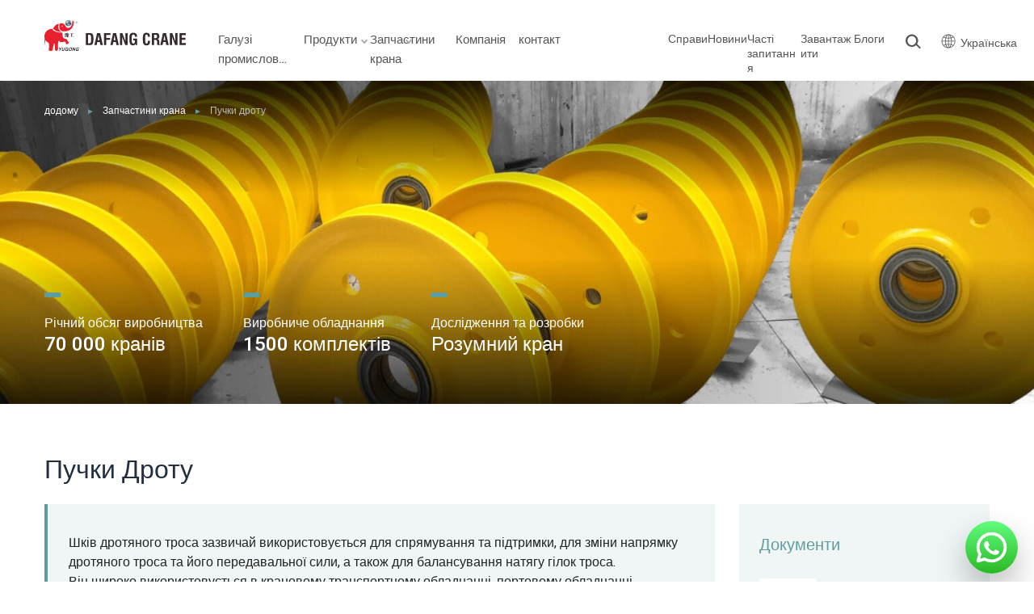

--- FILE ---
content_type: text/html; charset=UTF-8
request_url: https://www.hndfcrane.com/uk/wire-rope-sheaves/
body_size: 56661
content:
<!DOCTYPE html>
<html lang="uk">
	<head>
		<meta charset="UTF-8">
		<!-- <meta property="og:title" content="[Content title here]"> -->
		<link rel="icon" href="/wp-content/themes/website/image/favicon.ico">
		<style type="text/css">
			@font-face {
				font-family: 'Heebo';
				font-style: normal;
				font-weight: 300;
				src: url(https://fonts.gstatic.com/s/heebo/v12/NGSpv5_NC0k9P_v6ZUCbLRAHxK1E1yysdUmg7UiCXB5W.woff) format('woff');}
			@font-face {
				font-family: 'Heebo';
				font-style: normal;
				font-weight: 400;
				src: url(https://fonts.gstatic.com/s/heebo/v12/NGSpv5_NC0k9P_v6ZUCbLRAHxK1EiSysdUmg7UiCXB5W.woff) format('woff');}
				@font-face {
				  font-family: 'Heebo';
				  font-style: normal;
				  font-weight: 500;
				  src: url(https://fonts.gstatic.com/s/heebo/v12/NGSpv5_NC0k9P_v6ZUCbLRAHxK1EuyysdUmg7UiCXB5W.woff) format('woff');}
			@font-face {
				font-family: 'Heebo';
				font-style: normal;
				font-weight: 600;
				src: url(https://fonts.gstatic.com/s/heebo/v12/NGSpv5_NC0k9P_v6ZUCbLRAHxK1EVyusdUmg7UiCXB5W.woff) format('woff');}
			body{
				font-family: 'Heebo',Helvetica,Tahoma,Arial,'PingFang SC','Hiragino Sans GB','Heiti SC','Microsoft YaHei','WenQuanYi Micro Hei' !important;}
		</style>
	<link rel="stylesheet" href="/wp-content/themes/website/css/main.css">
	<link rel="stylesheet" href="/wp-content/themes/website/photoswiper/photoswipe.css">
	<link rel="stylesheet" href="/wp-content/themes/website/photoswiper/default-skin.css">
	<link rel="stylesheet" href="/wp-content/themes/website/css/swiper.css">
	<link rel="stylesheet" href="/wp-content/themes/website/css/landing-page.css">
	

	<script type="text/javascript" src="/wp-content/themes/website/js/jquery-2.1.4.min.js"></script>
	<!-- <script src="/wp-content/themes/website/js/main.js"></script>
 -->
		<!-- Google Tag Manager -->
<script>(function(w,d,s,l,i){w[l]=w[l]||[];w[l].push({'gtm.start':
new Date().getTime(),event:'gtm.js'});var f=d.getElementsByTagName(s)[0],
j=d.createElement(s),dl=l!='dataLayer'?'&l='+l:'';j.async=true;j.src=
'https://www.googletagmanager.com/gtm.js?id='+i+dl;f.parentNode.insertBefore(j,f);
})(window,document,'script','dataLayer','GTM-5N9MPPR');</script>
<!-- End Google Tag Manager -->	
<!-- Search Engine Optimization by Rank Math PRO - https://rankmath.com/ -->
<title>Виробник шкивів дротяних канатів у Китаї | Журавель Дафан</title>
<meta name="description" content="Діаметр: Ø200-Ø1600 мм Діаметр дроту: Ø7 мм-Ø82 мм Використовується в транспортному обладнанні кранів, портовому обладнанні, суднобудуванні, грейфері, будівництві та інших галузях промисловості."/>
<meta name="robots" content="follow, index, max-snippet:-1, max-video-preview:-1, max-image-preview:large"/>
<link rel="canonical" href="https://www.hndfcrane.com/uk/wire-rope-sheaves/" />
<meta property="og:locale" content="uk_UA" />
<meta property="og:type" content="article" />
<meta property="og:title" content="Виробник шкивів дротяних канатів у Китаї | Журавель Дафан" />
<meta property="og:description" content="Діаметр: Ø200-Ø1600 мм Діаметр дроту: Ø7 мм-Ø82 мм Використовується в транспортному обладнанні кранів, портовому обладнанні, суднобудуванні, грейфері, будівництві та інших галузях промисловості." />
<meta property="og:url" content="https://www.hndfcrane.com/uk/wire-rope-sheaves/" />
<meta property="og:site_name" content="Журавель Дафан" />
<meta property="article:publisher" content="https://www.facebook.com/hndfcrane/" />
<meta property="article:section" content="Crane Parts" />
<meta property="og:updated_time" content="2023-07-21T03:28:09+00:00" />
<meta name="twitter:card" content="summary_large_image" />
<meta name="twitter:title" content="Виробник шкивів дротяних канатів у Китаї | Журавель Дафан" />
<meta name="twitter:description" content="Діаметр: Ø200-Ø1600 мм Діаметр дроту: Ø7 мм-Ø82 мм Використовується в транспортному обладнанні кранів, портовому обладнанні, суднобудуванні, грейфері, будівництві та інших галузях промисловості." />
<meta name="twitter:site" content="@dfcranes" />
<meta name="twitter:creator" content="@dfcranes" />
<meta name="twitter:label1" content="Written by" />
<meta name="twitter:data1" content="preboard" />
<meta name="twitter:label2" content="Time to read" />
<meta name="twitter:data2" content="1 minute" />
<!-- /Rank Math WordPress SEO plugin -->

<script type="text/javascript">
/* <![CDATA[ */
window._wpemojiSettings = {"baseUrl":"https:\/\/s.w.org\/images\/core\/emoji\/15.0.3\/72x72\/","ext":".png","svgUrl":"https:\/\/s.w.org\/images\/core\/emoji\/15.0.3\/svg\/","svgExt":".svg","source":{"concatemoji":"https:\/\/www.hndfcrane.com\/wp-includes\/js\/wp-emoji-release.min.js"}};
/*! This file is auto-generated */
!function(i,n){var o,s,e;function c(e){try{var t={supportTests:e,timestamp:(new Date).valueOf()};sessionStorage.setItem(o,JSON.stringify(t))}catch(e){}}function p(e,t,n){e.clearRect(0,0,e.canvas.width,e.canvas.height),e.fillText(t,0,0);var t=new Uint32Array(e.getImageData(0,0,e.canvas.width,e.canvas.height).data),r=(e.clearRect(0,0,e.canvas.width,e.canvas.height),e.fillText(n,0,0),new Uint32Array(e.getImageData(0,0,e.canvas.width,e.canvas.height).data));return t.every(function(e,t){return e===r[t]})}function u(e,t,n){switch(t){case"flag":return n(e,"\ud83c\udff3\ufe0f\u200d\u26a7\ufe0f","\ud83c\udff3\ufe0f\u200b\u26a7\ufe0f")?!1:!n(e,"\ud83c\uddfa\ud83c\uddf3","\ud83c\uddfa\u200b\ud83c\uddf3")&&!n(e,"\ud83c\udff4\udb40\udc67\udb40\udc62\udb40\udc65\udb40\udc6e\udb40\udc67\udb40\udc7f","\ud83c\udff4\u200b\udb40\udc67\u200b\udb40\udc62\u200b\udb40\udc65\u200b\udb40\udc6e\u200b\udb40\udc67\u200b\udb40\udc7f");case"emoji":return!n(e,"\ud83d\udc26\u200d\u2b1b","\ud83d\udc26\u200b\u2b1b")}return!1}function f(e,t,n){var r="undefined"!=typeof WorkerGlobalScope&&self instanceof WorkerGlobalScope?new OffscreenCanvas(300,150):i.createElement("canvas"),a=r.getContext("2d",{willReadFrequently:!0}),o=(a.textBaseline="top",a.font="600 32px Arial",{});return e.forEach(function(e){o[e]=t(a,e,n)}),o}function t(e){var t=i.createElement("script");t.src=e,t.defer=!0,i.head.appendChild(t)}"undefined"!=typeof Promise&&(o="wpEmojiSettingsSupports",s=["flag","emoji"],n.supports={everything:!0,everythingExceptFlag:!0},e=new Promise(function(e){i.addEventListener("DOMContentLoaded",e,{once:!0})}),new Promise(function(t){var n=function(){try{var e=JSON.parse(sessionStorage.getItem(o));if("object"==typeof e&&"number"==typeof e.timestamp&&(new Date).valueOf()<e.timestamp+604800&&"object"==typeof e.supportTests)return e.supportTests}catch(e){}return null}();if(!n){if("undefined"!=typeof Worker&&"undefined"!=typeof OffscreenCanvas&&"undefined"!=typeof URL&&URL.createObjectURL&&"undefined"!=typeof Blob)try{var e="postMessage("+f.toString()+"("+[JSON.stringify(s),u.toString(),p.toString()].join(",")+"));",r=new Blob([e],{type:"text/javascript"}),a=new Worker(URL.createObjectURL(r),{name:"wpTestEmojiSupports"});return void(a.onmessage=function(e){c(n=e.data),a.terminate(),t(n)})}catch(e){}c(n=f(s,u,p))}t(n)}).then(function(e){for(var t in e)n.supports[t]=e[t],n.supports.everything=n.supports.everything&&n.supports[t],"flag"!==t&&(n.supports.everythingExceptFlag=n.supports.everythingExceptFlag&&n.supports[t]);n.supports.everythingExceptFlag=n.supports.everythingExceptFlag&&!n.supports.flag,n.DOMReady=!1,n.readyCallback=function(){n.DOMReady=!0}}).then(function(){return e}).then(function(){var e;n.supports.everything||(n.readyCallback(),(e=n.source||{}).concatemoji?t(e.concatemoji):e.wpemoji&&e.twemoji&&(t(e.twemoji),t(e.wpemoji)))}))}((window,document),window._wpemojiSettings);
/* ]]> */
</script>
<style id='wp-emoji-styles-inline-css' type='text/css'>

	img.wp-smiley, img.emoji {
		display: inline !important;
		border: none !important;
		box-shadow: none !important;
		height: 1em !important;
		width: 1em !important;
		margin: 0 0.07em !important;
		vertical-align: -0.1em !important;
		background: none !important;
		padding: 0 !important;
	}
</style>
<link rel='stylesheet' id='wp-block-library-css' href='https://www.hndfcrane.com/wp-includes/css/dist/block-library/style.min.css' type='text/css' media='all' />
<style id='rank-math-toc-block-style-inline-css' type='text/css'>
.wp-block-rank-math-toc-block nav ol{counter-reset:item}.wp-block-rank-math-toc-block nav ol li{display:block}.wp-block-rank-math-toc-block nav ol li:before{content:counters(item, ".") ". ";counter-increment:item}

</style>
<style id='classic-theme-styles-inline-css' type='text/css'>
/*! This file is auto-generated */
.wp-block-button__link{color:#fff;background-color:#32373c;border-radius:9999px;box-shadow:none;text-decoration:none;padding:calc(.667em + 2px) calc(1.333em + 2px);font-size:1.125em}.wp-block-file__button{background:#32373c;color:#fff;text-decoration:none}
</style>
<style id='global-styles-inline-css' type='text/css'>
body{--wp--preset--color--black: #000000;--wp--preset--color--cyan-bluish-gray: #abb8c3;--wp--preset--color--white: #ffffff;--wp--preset--color--pale-pink: #f78da7;--wp--preset--color--vivid-red: #cf2e2e;--wp--preset--color--luminous-vivid-orange: #ff6900;--wp--preset--color--luminous-vivid-amber: #fcb900;--wp--preset--color--light-green-cyan: #7bdcb5;--wp--preset--color--vivid-green-cyan: #00d084;--wp--preset--color--pale-cyan-blue: #8ed1fc;--wp--preset--color--vivid-cyan-blue: #0693e3;--wp--preset--color--vivid-purple: #9b51e0;--wp--preset--gradient--vivid-cyan-blue-to-vivid-purple: linear-gradient(135deg,rgba(6,147,227,1) 0%,rgb(155,81,224) 100%);--wp--preset--gradient--light-green-cyan-to-vivid-green-cyan: linear-gradient(135deg,rgb(122,220,180) 0%,rgb(0,208,130) 100%);--wp--preset--gradient--luminous-vivid-amber-to-luminous-vivid-orange: linear-gradient(135deg,rgba(252,185,0,1) 0%,rgba(255,105,0,1) 100%);--wp--preset--gradient--luminous-vivid-orange-to-vivid-red: linear-gradient(135deg,rgba(255,105,0,1) 0%,rgb(207,46,46) 100%);--wp--preset--gradient--very-light-gray-to-cyan-bluish-gray: linear-gradient(135deg,rgb(238,238,238) 0%,rgb(169,184,195) 100%);--wp--preset--gradient--cool-to-warm-spectrum: linear-gradient(135deg,rgb(74,234,220) 0%,rgb(151,120,209) 20%,rgb(207,42,186) 40%,rgb(238,44,130) 60%,rgb(251,105,98) 80%,rgb(254,248,76) 100%);--wp--preset--gradient--blush-light-purple: linear-gradient(135deg,rgb(255,206,236) 0%,rgb(152,150,240) 100%);--wp--preset--gradient--blush-bordeaux: linear-gradient(135deg,rgb(254,205,165) 0%,rgb(254,45,45) 50%,rgb(107,0,62) 100%);--wp--preset--gradient--luminous-dusk: linear-gradient(135deg,rgb(255,203,112) 0%,rgb(199,81,192) 50%,rgb(65,88,208) 100%);--wp--preset--gradient--pale-ocean: linear-gradient(135deg,rgb(255,245,203) 0%,rgb(182,227,212) 50%,rgb(51,167,181) 100%);--wp--preset--gradient--electric-grass: linear-gradient(135deg,rgb(202,248,128) 0%,rgb(113,206,126) 100%);--wp--preset--gradient--midnight: linear-gradient(135deg,rgb(2,3,129) 0%,rgb(40,116,252) 100%);--wp--preset--font-size--small: 13px;--wp--preset--font-size--medium: 20px;--wp--preset--font-size--large: 36px;--wp--preset--font-size--x-large: 42px;--wp--preset--spacing--20: 0.44rem;--wp--preset--spacing--30: 0.67rem;--wp--preset--spacing--40: 1rem;--wp--preset--spacing--50: 1.5rem;--wp--preset--spacing--60: 2.25rem;--wp--preset--spacing--70: 3.38rem;--wp--preset--spacing--80: 5.06rem;--wp--preset--shadow--natural: 6px 6px 9px rgba(0, 0, 0, 0.2);--wp--preset--shadow--deep: 12px 12px 50px rgba(0, 0, 0, 0.4);--wp--preset--shadow--sharp: 6px 6px 0px rgba(0, 0, 0, 0.2);--wp--preset--shadow--outlined: 6px 6px 0px -3px rgba(255, 255, 255, 1), 6px 6px rgba(0, 0, 0, 1);--wp--preset--shadow--crisp: 6px 6px 0px rgba(0, 0, 0, 1);}:where(.is-layout-flex){gap: 0.5em;}:where(.is-layout-grid){gap: 0.5em;}body .is-layout-flex{display: flex;}body .is-layout-flex{flex-wrap: wrap;align-items: center;}body .is-layout-flex > *{margin: 0;}body .is-layout-grid{display: grid;}body .is-layout-grid > *{margin: 0;}:where(.wp-block-columns.is-layout-flex){gap: 2em;}:where(.wp-block-columns.is-layout-grid){gap: 2em;}:where(.wp-block-post-template.is-layout-flex){gap: 1.25em;}:where(.wp-block-post-template.is-layout-grid){gap: 1.25em;}.has-black-color{color: var(--wp--preset--color--black) !important;}.has-cyan-bluish-gray-color{color: var(--wp--preset--color--cyan-bluish-gray) !important;}.has-white-color{color: var(--wp--preset--color--white) !important;}.has-pale-pink-color{color: var(--wp--preset--color--pale-pink) !important;}.has-vivid-red-color{color: var(--wp--preset--color--vivid-red) !important;}.has-luminous-vivid-orange-color{color: var(--wp--preset--color--luminous-vivid-orange) !important;}.has-luminous-vivid-amber-color{color: var(--wp--preset--color--luminous-vivid-amber) !important;}.has-light-green-cyan-color{color: var(--wp--preset--color--light-green-cyan) !important;}.has-vivid-green-cyan-color{color: var(--wp--preset--color--vivid-green-cyan) !important;}.has-pale-cyan-blue-color{color: var(--wp--preset--color--pale-cyan-blue) !important;}.has-vivid-cyan-blue-color{color: var(--wp--preset--color--vivid-cyan-blue) !important;}.has-vivid-purple-color{color: var(--wp--preset--color--vivid-purple) !important;}.has-black-background-color{background-color: var(--wp--preset--color--black) !important;}.has-cyan-bluish-gray-background-color{background-color: var(--wp--preset--color--cyan-bluish-gray) !important;}.has-white-background-color{background-color: var(--wp--preset--color--white) !important;}.has-pale-pink-background-color{background-color: var(--wp--preset--color--pale-pink) !important;}.has-vivid-red-background-color{background-color: var(--wp--preset--color--vivid-red) !important;}.has-luminous-vivid-orange-background-color{background-color: var(--wp--preset--color--luminous-vivid-orange) !important;}.has-luminous-vivid-amber-background-color{background-color: var(--wp--preset--color--luminous-vivid-amber) !important;}.has-light-green-cyan-background-color{background-color: var(--wp--preset--color--light-green-cyan) !important;}.has-vivid-green-cyan-background-color{background-color: var(--wp--preset--color--vivid-green-cyan) !important;}.has-pale-cyan-blue-background-color{background-color: var(--wp--preset--color--pale-cyan-blue) !important;}.has-vivid-cyan-blue-background-color{background-color: var(--wp--preset--color--vivid-cyan-blue) !important;}.has-vivid-purple-background-color{background-color: var(--wp--preset--color--vivid-purple) !important;}.has-black-border-color{border-color: var(--wp--preset--color--black) !important;}.has-cyan-bluish-gray-border-color{border-color: var(--wp--preset--color--cyan-bluish-gray) !important;}.has-white-border-color{border-color: var(--wp--preset--color--white) !important;}.has-pale-pink-border-color{border-color: var(--wp--preset--color--pale-pink) !important;}.has-vivid-red-border-color{border-color: var(--wp--preset--color--vivid-red) !important;}.has-luminous-vivid-orange-border-color{border-color: var(--wp--preset--color--luminous-vivid-orange) !important;}.has-luminous-vivid-amber-border-color{border-color: var(--wp--preset--color--luminous-vivid-amber) !important;}.has-light-green-cyan-border-color{border-color: var(--wp--preset--color--light-green-cyan) !important;}.has-vivid-green-cyan-border-color{border-color: var(--wp--preset--color--vivid-green-cyan) !important;}.has-pale-cyan-blue-border-color{border-color: var(--wp--preset--color--pale-cyan-blue) !important;}.has-vivid-cyan-blue-border-color{border-color: var(--wp--preset--color--vivid-cyan-blue) !important;}.has-vivid-purple-border-color{border-color: var(--wp--preset--color--vivid-purple) !important;}.has-vivid-cyan-blue-to-vivid-purple-gradient-background{background: var(--wp--preset--gradient--vivid-cyan-blue-to-vivid-purple) !important;}.has-light-green-cyan-to-vivid-green-cyan-gradient-background{background: var(--wp--preset--gradient--light-green-cyan-to-vivid-green-cyan) !important;}.has-luminous-vivid-amber-to-luminous-vivid-orange-gradient-background{background: var(--wp--preset--gradient--luminous-vivid-amber-to-luminous-vivid-orange) !important;}.has-luminous-vivid-orange-to-vivid-red-gradient-background{background: var(--wp--preset--gradient--luminous-vivid-orange-to-vivid-red) !important;}.has-very-light-gray-to-cyan-bluish-gray-gradient-background{background: var(--wp--preset--gradient--very-light-gray-to-cyan-bluish-gray) !important;}.has-cool-to-warm-spectrum-gradient-background{background: var(--wp--preset--gradient--cool-to-warm-spectrum) !important;}.has-blush-light-purple-gradient-background{background: var(--wp--preset--gradient--blush-light-purple) !important;}.has-blush-bordeaux-gradient-background{background: var(--wp--preset--gradient--blush-bordeaux) !important;}.has-luminous-dusk-gradient-background{background: var(--wp--preset--gradient--luminous-dusk) !important;}.has-pale-ocean-gradient-background{background: var(--wp--preset--gradient--pale-ocean) !important;}.has-electric-grass-gradient-background{background: var(--wp--preset--gradient--electric-grass) !important;}.has-midnight-gradient-background{background: var(--wp--preset--gradient--midnight) !important;}.has-small-font-size{font-size: var(--wp--preset--font-size--small) !important;}.has-medium-font-size{font-size: var(--wp--preset--font-size--medium) !important;}.has-large-font-size{font-size: var(--wp--preset--font-size--large) !important;}.has-x-large-font-size{font-size: var(--wp--preset--font-size--x-large) !important;}
.wp-block-navigation a:where(:not(.wp-element-button)){color: inherit;}
:where(.wp-block-post-template.is-layout-flex){gap: 1.25em;}:where(.wp-block-post-template.is-layout-grid){gap: 1.25em;}
:where(.wp-block-columns.is-layout-flex){gap: 2em;}:where(.wp-block-columns.is-layout-grid){gap: 2em;}
.wp-block-pullquote{font-size: 1.5em;line-height: 1.6;}
</style>
<link rel='stylesheet' id='simply-gallery-block-frontend-css' href='https://www.hndfcrane.com/wp-content/plugins/simply-gallery-block/blocks/pgc_sgb.min.style.css' type='text/css' media='all' />
<link rel='stylesheet' id='pgc-simply-gallery-plugin-lightbox-style-css' href='https://www.hndfcrane.com/wp-content/plugins/simply-gallery-block/plugins/pgc_sgb_lightbox.min.style.css' type='text/css' media='all' />
<link rel='stylesheet' id='trp-language-switcher-style-css' href='https://www.hndfcrane.com/wp-content/plugins/translatepress-multilingual/assets/css/trp-language-switcher.css' type='text/css' media='all' />


<link rel="https://api.w.org/" href="https://www.hndfcrane.com/uk/wp-json/" /><link rel="alternate" type="application/json" href="https://www.hndfcrane.com/uk/wp-json/wp/v2/posts/996" /><link rel="EditURI" type="application/rsd+xml" title="RSD" href="https://www.hndfcrane.com/xmlrpc.php?rsd" />
<meta name="generator" content="WordPress 6.5.5" />
<link rel='shortlink' href='https://www.hndfcrane.com/uk/?p=996' />
<link rel="alternate" type="application/json+oembed" href="https://www.hndfcrane.com/uk/wp-json/oembed/1.0/embed?url=https%3A%2F%2Fwww.hndfcrane.com%2Fuk%2Fwire-rope-sheaves%2F" />
<link rel="alternate" type="text/xml+oembed" href="https://www.hndfcrane.com/uk/wp-json/oembed/1.0/embed?url=https%3A%2F%2Fwww.hndfcrane.com%2Fuk%2Fwire-rope-sheaves%2F&#038;format=xml" />
<noscript><style>.simply-gallery-amp{ display: block !important; }</style></noscript><noscript><style>.sgb-preloader{ display: none !important; }</style></noscript><link rel="alternate" hreflang="en" href="https://www.hndfcrane.com/wire-rope-sheaves/?ysclid=m694qc0zev75745296"/>
<link rel="alternate" hreflang="es" href="https://www.hndfcrane.com/es/wire-rope-sheaves/?ysclid=m694qc0zev75745296"/>
<link rel="alternate" hreflang="pt" href="https://www.hndfcrane.com/pt/wire-rope-sheaves/?ysclid=m694qc0zev75745296"/>
<link rel="alternate" hreflang="ru" href="https://www.hndfcrane.com/ru/wire-rope-sheaves/?ysclid=m694qc0zev75745296"/>
<link rel="alternate" hreflang="fr" href="https://www.hndfcrane.com/fr/wire-rope-sheaves/?ysclid=m694qc0zev75745296"/>
<link rel="alternate" hreflang="de" href="https://www.hndfcrane.com/de/wire-rope-sheaves/?ysclid=m694qc0zev75745296"/>
<link rel="alternate" hreflang="ja" href="https://www.hndfcrane.com/ja/wire-rope-sheaves/?ysclid=m694qc0zev75745296"/>
<link rel="alternate" hreflang="ko" href="https://www.hndfcrane.com/ko/wire-rope-sheaves/?ysclid=m694qc0zev75745296"/>
<link rel="alternate" hreflang="ar" href="https://www.hndfcrane.com/ar/wire-rope-sheaves/?ysclid=m694qc0zev75745296"/>
<link rel="alternate" hreflang="it" href="https://www.hndfcrane.com/it/wire-rope-sheaves/?ysclid=m694qc0zev75745296"/>
<link rel="alternate" hreflang="nl" href="https://www.hndfcrane.com/nl/wire-rope-sheaves/?ysclid=m694qc0zev75745296"/>
<link rel="alternate" hreflang="el" href="https://www.hndfcrane.com/el/wire-rope-sheaves/?ysclid=m694qc0zev75745296"/>
<link rel="alternate" hreflang="sv" href="https://www.hndfcrane.com/sv/wire-rope-sheaves/?ysclid=m694qc0zev75745296"/>
<link rel="alternate" hreflang="pl" href="https://www.hndfcrane.com/pl/wire-rope-sheaves/?ysclid=m694qc0zev75745296"/>
<link rel="alternate" hreflang="th" href="https://www.hndfcrane.com/th/wire-rope-sheaves/?ysclid=m694qc0zev75745296"/>
<link rel="alternate" hreflang="tr" href="https://www.hndfcrane.com/tr/wire-rope-sheaves/?ysclid=m694qc0zev75745296"/>
<link rel="alternate" hreflang="hi" href="https://www.hndfcrane.com/hi/wire-rope-sheaves/?ysclid=m694qc0zev75745296"/>
<link rel="alternate" hreflang="id" href="https://www.hndfcrane.com/id/wire-rope-sheaves/?ysclid=m694qc0zev75745296"/>
<link rel="alternate" hreflang="ms" href="https://www.hndfcrane.com/ms/wire-rope-sheaves/?ysclid=m694qc0zev75745296"/>
<link rel="alternate" hreflang="vi" href="https://www.hndfcrane.com/vi/wire-rope-sheaves/?ysclid=m694qc0zev75745296"/>
<link rel="alternate" hreflang="zh" href="https://www.hndfcrane.com/zh/wire-rope-sheaves/?ysclid=m694qc0zev75745296"/>
<link rel="alternate" hreflang="bn" href="https://www.hndfcrane.com/bn/wire-rope-sheaves/?ysclid=m694qc0zev75745296"/>
<link rel="alternate" hreflang="fa" href="https://www.hndfcrane.com/fa/wire-rope-sheaves/?ysclid=m694qc0zev75745296"/>
<link rel="alternate" hreflang="fil" href="https://www.hndfcrane.com/fil/wire-rope-sheaves/?ysclid=m694qc0zev75745296"/>
<link rel="alternate" hreflang="ur" href="https://www.hndfcrane.com/ur/wire-rope-sheaves/?ysclid=m694qc0zev75745296"/>
<link rel="alternate" hreflang="uk" href="https://www.hndfcrane.com/uk/wire-rope-sheaves/?ysclid=m694qc0zev75745296"/>
<link rel="alternate" hreflang="cs" href="https://www.hndfcrane.com/cs/wire-rope-sheaves/?ysclid=m694qc0zev75745296"/>
<link rel="alternate" hreflang="bel" href="https://www.hndfcrane.com/be/wire-rope-sheaves/?ysclid=m694qc0zev75745296"/>
<link rel="alternate" hreflang="sw" href="https://www.hndfcrane.com/sw/wire-rope-sheaves/?ysclid=m694qc0zev75745296"/>
<link rel="alternate" hreflang="da" href="https://www.hndfcrane.com/da/wire-rope-sheaves/?ysclid=m694qc0zev75745296"/>
<link rel="alternate" hreflang="no" href="https://www.hndfcrane.com/no/wire-rope-sheaves/?ysclid=m694qc0zev75745296"/>
<link rel="alternate" hreflang="uz" href="https://www.hndfcrane.com/uz/wire-rope-sheaves/?ysclid=m694qc0zev75745296"/>
<link rel="alternate" hreflang="x-default" href="https://www.hndfcrane.com/wire-rope-sheaves/?ysclid=m694qc0zev75745296"/>
<style type="text/css">.recentcomments a{display:inline !important;padding:0 !important;margin:0 !important;}</style>	</head>
	<body>
		<div id="wrapper">
		<header id="header">
			<div class="wrap">
			<a href="https://www.hndfcrane.com/uk/" class="lt-logo"><img src="/wp-content/themes/website/svg/dafanglogo2.svg" alt="dafanglogo2" "dafanglogo2"></a>
			<div class="menu-con">
				<div class="menu">
					<ul>
						<li class="menu_list">
							<a>Галузі промисловості</a>
							<div class="menu_wrap">
								<ul>
																		<li>
										<a href="https://www.hndfcrane.com/uk/general-manufacturing/" target="_blank">
											<img src="/wp-content/uploads/General-Manufacturing.jpg?w=210&h=140" alt="Загальне виробництво" srcset="/wp-content/uploads/General-Manufacturing.jpg?w=210&h=140 1x, /wp-content/uploads/General-Manufacturing.jpg?w=420&h=280 2x" "generalmanufacturing" " wp-contentuploadsgeneral-manufacturing.jpg?w=210&h=1401x, >
											<p>Загальне виробництво</p>
										</a>
									</li>
																	<li>
										<a href="https://www.hndfcrane.com/uk/waste-handling/" target="_blank">
											<img src="/wp-content/uploads/Industry-Waste-Handling.png?w=210&h=140" alt="Поводження з промисловими відходами" srcset="/wp-content/uploads/Industry-Waste-Handling.png?w=210&h=140 1x, /wp-content/uploads/Industry-Waste-Handling.png?w=420&h=280 2x" "industrywaste handling" " wp-contentuploadsindustry-waste-handling.png?w=210&h=1401x, >
											<p>Поводження з відходами</p>
										</a>
									</li>
																	<li>
										<a href="https://www.hndfcrane.com/uk/precast/" target="_blank">
											<img src="/wp-content/uploads/Precast.jpg?w=210&h=140" alt="Збірний" srcset="/wp-content/uploads/Precast.jpg?w=210&h=140 1x, /wp-content/uploads/Precast.jpg?w=420&h=280 2x" "precast"" wp-contentuploadsprecast.jpg?w=210&h=1401x, >
											<p>Збірний</p>
										</a>
									</li>
																	<li>
										<a href="https://www.hndfcrane.com/uk/power/" target="_blank">
											<img src="/wp-content/uploads/Power.jpg?w=210&h=140" alt="потужність" srcset="/wp-content/uploads/Power.jpg?w=210&h=140 1x, /wp-content/uploads/Power.jpg?w=420&h=280 2x" "power"" wp-contentuploadspower.jpg?w=210&h=1401x, >
											<p>потужність</p>
										</a>
									</li>
																	<li>
										<a href="https://www.hndfcrane.com/uk/stone/" target="_blank">
											<img src="/wp-content/uploads/Stone.jpg?w=210&h=140" alt="Камінь" srcset="/wp-content/uploads/Stone.jpg?w=210&h=140 1x, /wp-content/uploads/Stone.jpg?w=420&h=280 2x" "stone"" wp-contentuploadsstone.jpg?w=210&h=1401x, >
											<p>Камінь</p>
										</a>
									</li>
																	<li>
										<a href="https://www.hndfcrane.com/uk/papermaking/" target="_blank">
											<img src="/wp-content/uploads/Papermaking-3.jpg?w=210&h=140" alt="Виготовлення паперу 3" srcset="/wp-content/uploads/Papermaking-3.jpg?w=210&h=140 1x, /wp-content/uploads/Papermaking-3.jpg?w=420&h=280 2x" "papermaking3" " wp-contentuploadspapermaking-3.jpg?w=210&h=1401x, >
											<p>виготовлення паперу</p>
										</a>
									</li>
																	<li>
										<a href="https://www.hndfcrane.com/uk/metal-production/" target="_blank">
											<img src="/wp-content/uploads/Metal-production-6.jpg?w=210&h=140" alt="Виробництво металу 6" srcset="/wp-content/uploads/Metal-production-6.jpg?w=210&h=140 1x, /wp-content/uploads/Metal-production-6.jpg?w=420&h=280 2x" "metalproduction 6" " wp-contentuploadsmetal-production-6.jpg?w=210&h=1401x, >
											<p>Виробництво металу</p>
										</a>
									</li>
																	<li>
										<a href="https://www.hndfcrane.com/uk/bridge-construction/" target="_blank">
											<img src="/wp-content/uploads/Bridge-construction.jpg?w=210&h=140" alt="Будівництво мостів" srcset="/wp-content/uploads/Bridge-construction.jpg?w=210&h=140 1x, /wp-content/uploads/Bridge-construction.jpg?w=420&h=280 2x" "bridgeconstruction" " wp-contentuploadsbridge-construction.jpg?w=210&h=1401x, >
											<p>Будівництво мостів</p>
										</a>
									</li>
																	<li>
										<a href="https://www.hndfcrane.com/uk/port-cranes-for-container-and-bulk-material-handling/" target="_blank">
											<img src="/wp-content/uploads/2025/06/RMG-Container-Gantry-Crane-scaled.jpg?w=210&h=140" alt="Масштабний козловий кран для контейнерів RMG" srcset="/wp-content/uploads/2025/06/RMG-Container-Gantry-Crane-scaled.jpg?w=210&h=140 1x, /wp-content/uploads/2025/06/RMG-Container-Gantry-Crane-scaled.jpg?w=420&h=280 2x" "rmgcontainer gantry crane scaled" " wp-contentuploads202506rmg-container-gantry-crane-scaled.jpg?w=210&h=1401x, >
											<p>Портові крани: для обробки контейнерів та сипучих матеріалів</p>
										</a>
									</li>
																	<li>
										<a href="https://www.hndfcrane.com/uk/overhead-cranes-for-petroleum-and-gas-industry/" target="_blank">
											<img src="/wp-content/uploads/2025/06/banner3-scaled.jpg?w=210&h=140" alt="масштабований банер3" srcset="/wp-content/uploads/2025/06/banner3-scaled.jpg?w=210&h=140 1x, /wp-content/uploads/2025/06/banner3-scaled.jpg?w=420&h=280 2x" "banner3scaled" " wp-contentuploads202506banner3-scaled.jpg?w=210&h=1401x, >
											<p>Мостові крани для нафтогазової промисловості: підвищення операційної ефективності</p>
										</a>
									</li>
																	<li>
										<a href="https://www.hndfcrane.com/uk/marine-cranes/" target="_blank">
											<img src="/wp-content/uploads/2025/06/banner2-scaled.jpg?w=210&h=140" alt="масштабований банер2" srcset="/wp-content/uploads/2025/06/banner2-scaled.jpg?w=210&h=140 1x, /wp-content/uploads/2025/06/banner2-scaled.jpg?w=420&h=280 2x" "banner2scaled" " wp-contentuploads202506banner2-scaled.jpg?w=210&h=1401x, >
											<p>Морські крани для ефективного завантаження вантажів на судна</p>
										</a>
									</li>
																	<li>
										<a href="https://www.hndfcrane.com/uk/overhead-cranes-for-the-automotive-industry/" target="_blank">
											<img src="/wp-content/uploads/2025/06/banner2-1-scaled.jpg?w=210&h=140" alt="банер2 1 масштабований" srcset="/wp-content/uploads/2025/06/banner2-1-scaled.jpg?w=210&h=140 1x, /wp-content/uploads/2025/06/banner2-1-scaled.jpg?w=420&h=280 2x" "banner21 scaled" " wp-contentuploads202506banner2-1-scaled.jpg?w=210&h=1401x, >
											<p>Мостові крани для автомобільної промисловості: ефективні рішення для автоматизації</p>
										</a>
									</li>
																	<li>
										<a href="https://www.hndfcrane.com/uk/overhead-crane-solutions-for-railways/" target="_blank">
											<img src="/wp-content/uploads/2025/06/Double-Girder-Overhead-Crane.png?w=210&h=140" alt="Подвійний мостовий кран" srcset="/wp-content/uploads/2025/06/Double-Girder-Overhead-Crane.png?w=210&h=140 1x, /wp-content/uploads/2025/06/Double-Girder-Overhead-Crane.png?w=420&h=280 2x" "doublegirder overhead crane" " wp-contentuploads202506double-girder-overhead-crane.png?w=210&h=1401x, >
											<p>Рішення для мостових кранів для залізниць: прокладання колій, технічне обслуговування рухомого складу та обробка контейнерів</p>
										</a>
									</li>
																	<li>
										<a href="https://www.hndfcrane.com/uk/overhead-cranes-for-food-and-beverages/" target="_blank">
											<img src="/wp-content/uploads/2025/06/cleanroom-trolley-banner-watermarked.jpg?w=210&h=140" alt="чисті кімнати візок банер з водяним знаком" srcset="/wp-content/uploads/2025/06/cleanroom-trolley-banner-watermarked.jpg?w=210&h=140 1x, /wp-content/uploads/2025/06/cleanroom-trolley-banner-watermarked.jpg?w=420&h=280 2x" "cleanroomtrolley banner watermarked" " wp-contentuploads202506cleanroom-trolley-banner-watermarked.jpg?w=210&h=1401x, >
											<p>Мостові крани для харчових продуктів та напоїв: надійні рішення для ефективного переміщення</p>
										</a>
									</li>
																	<li>
										<a href="https://www.hndfcrane.com/uk/overhead-cranes-for-efficient-cement/" target="_blank">
											<img src="/wp-content/uploads/2025/07/banner2-scaled.jpg?w=210&h=140" alt="масштабований банер2" srcset="/wp-content/uploads/2025/07/banner2-scaled.jpg?w=210&h=140 1x, /wp-content/uploads/2025/07/banner2-scaled.jpg?w=420&h=280 2x" "banner2scaled" " wp-contentuploads202507banner2-scaled.jpg?w=210&h=1401x, >
											<p>Мостові крани для ефективного виробництва цементу, скла, цегли та збірного залізобетону</p>
										</a>
									</li>
																	<li>
										<a href="https://www.hndfcrane.com/uk/overhead-cranes-for-aviation-industry/" target="_blank">
											<img src="/wp-content/uploads/2025/07/Overhead-Cranes-for-Aviation-Industry.png?w=210&h=140" alt="Мостові крани для авіаційної промисловості" srcset="/wp-content/uploads/2025/07/Overhead-Cranes-for-Aviation-Industry.png?w=210&h=140 1x, /wp-content/uploads/2025/07/Overhead-Cranes-for-Aviation-Industry.png?w=420&h=280 2x" "overheadcranes for aviation industry" " wp-contentuploads202507overhead-cranes-for-aviation-industry.png?w=210&h=1401x, >
											<p>Мостові крани для авіаційної промисловості: технічне обслуговування та складання літаків</p>
										</a>
									</li>
																	<li>
										<a href="https://www.hndfcrane.com/uk/aerospace-overhead-cranes/" target="_blank">
											<img src="/wp-content/uploads/2025/08/Double-Girder-Aerospace-Overhead-Crane.png?w=210&h=140" alt="Двобалковий аерокосмічний мостовий кран" srcset="/wp-content/uploads/2025/08/Double-Girder-Aerospace-Overhead-Crane.png?w=210&h=140 1x, /wp-content/uploads/2025/08/Double-Girder-Aerospace-Overhead-Crane.png?w=420&h=280 2x" "doublegirder aerospace overhead crane" " wp-contentuploads202508double-girder-aerospace-overhead-crane.png?w=210&h=1401x, >
											<p>Аерокосмічні мостові крани: точне підйомне навантаження для запуску та транспортування ракет</p>
										</a>
									</li>
																</ul>
							</div>	
						</li>
						<li class="menu_drop">
							<a>Продукти</a>
							<div class="menu_wrap">
								<ul class="menu_depth focus">
																														<li class="menu_item">
												<a href="https://www.hndfcrane.com/uk/overhead-cranes/" target="_blank" title="Мостові крани">Мостові крани</a>
																									<ul class="submenu">
																													<li>
																<a href="https://www.hndfcrane.com/uk/single-girder-overhead-cranes/" target="_blank" title="Однобалочні мостові крани">
																	<img src="/wp-content/uploads/SingleGirderOverheadCranes.jpg?w=210&h=140" alt="Однобалочні мостові крани" srcset="/wp-content/uploads/SingleGirderOverheadCranes.jpg?w=210&h=140 1x, /wp-content/uploads/SingleGirderOverheadCranes.jpg?w=420&h=280 2x" "singlegirderoverheadcranes"" wp-contentuploadssinglegirderoverheadcranes.jpg?w=210&h=1401x, >
																	<p>Однобалочні мостові крани</p>
																</a>
															</li>
																													<li>
																<a href="https://www.hndfcrane.com/uk/double-girder-overhead-cranes/" target="_blank" title="Двобалочні мостові крани">
																	<img src="/wp-content/uploads/crane.jpg?w=210&h=140" alt="кран" srcset="/wp-content/uploads/crane.jpg?w=210&h=140 1x, /wp-content/uploads/crane.jpg?w=420&h=280 2x" "crane"" wp-contentuploadscrane.jpg?w=210&h=1401x, >
																	<p>Двобалочні мостові крани</p>
																</a>
															</li>
																													<li>
																<a href="https://www.hndfcrane.com/uk/european-type-overhead-cranes/" target="_blank" title="Однобалкові мостові крани європейського типу">
																	<img src="/wp-content/uploads/European-type-overhead-crane.jpg?w=210&h=140" alt="Мостовий кран європейського типу" srcset="/wp-content/uploads/European-type-overhead-crane.jpg?w=210&h=140 1x, /wp-content/uploads/European-type-overhead-crane.jpg?w=420&h=280 2x" "europeantype overhead crane" " wp-contentuploadseuropean-type-overhead-crane.jpg?w=210&h=1401x, >
																	<p>Однобалкові мостові крани європейського типу</p>
																</a>
															</li>
																													<li>
																<a href="https://www.hndfcrane.com/uk/european-type-double-girder-overhead-cranes/" target="_blank" title="Двобалкові мостові крани європейського типу">
																	<img src="/wp-content/uploads/2026/01/European-Type-Double-Girder-Overhead-Cranes-menu.jpg?w=210&h=140" alt="Меню двобалкових мостових кранів європейського типу" srcset="/wp-content/uploads/2026/01/European-Type-Double-Girder-Overhead-Cranes-menu.jpg?w=210&h=140 1x, /wp-content/uploads/2026/01/European-Type-Double-Girder-Overhead-Cranes-menu.jpg?w=420&h=280 2x" "europeantype double girder overhead cranes menu" " wp-contentuploads202601european-type-double-girder-overhead-cranes-menu.jpg?w=210&h=1401x, >
																	<p>Двобалкові мостові крани європейського типу</p>
																</a>
															</li>
																													<li>
																<a href="https://www.hndfcrane.com/uk/explosion-proof-overhead-cranes/" target="_blank" title="Вибухозахищені мостові крани">
																	<img src="/wp-content/uploads/Explosion-Proof-Overhead-Cranes.png?w=210&h=140" alt="Вибухозахищені мостові крани" srcset="/wp-content/uploads/Explosion-Proof-Overhead-Cranes.png?w=210&h=140 1x, /wp-content/uploads/Explosion-Proof-Overhead-Cranes.png?w=420&h=280 2x" "explosionproof overhead cranes" " wp-contentuploadsexplosion-proof-overhead-cranes.png?w=210&h=1401x, >
																	<p>Вибухозахищені мостові крани</p>
																</a>
															</li>
																													<li>
																<a href="https://www.hndfcrane.com/uk/grab-and-magnetic-overhead-cranes/" target="_blank" title="Грейферні та магнітні мостові крани">
																	<img src="/wp-content/uploads/MagneticOverheadCranes.jpg?w=210&h=140" alt="Магнітні мостові крани" srcset="/wp-content/uploads/MagneticOverheadCranes.jpg?w=210&h=140 1x, /wp-content/uploads/MagneticOverheadCranes.jpg?w=420&h=280 2x" "magneticoverheadcranes"" wp-contentuploadsmagneticoverheadcranes.jpg?w=210&h=1401x, >
																	<p>Грейферні та магнітні мостові крани</p>
																</a>
															</li>
																													<li>
																<a href="https://www.hndfcrane.com/uk/monorail-cranes/" target="_blank" title="Монорельсові крани">
																	<img src="/wp-content/uploads/MonorailCranes.jpg?w=210&h=140" alt="Монорельсові крани" srcset="/wp-content/uploads/MonorailCranes.jpg?w=210&h=140 1x, /wp-content/uploads/MonorailCranes.jpg?w=420&h=280 2x" "monorailcranes"" wp-contentuploadsmonorailcranes.jpg?w=210&h=1401x, >
																	<p>Монорельсові крани</p>
																</a>
															</li>
																													<li>
																<a href="https://www.hndfcrane.com/uk/foundry-overhead-cranes/" target="_blank" title="Ливарні мостові крани">
																	<img src="/wp-content/uploads/FoundryOverheadCranes.jpg?w=210&h=140" alt="Ливарний цех Мостові крани" srcset="/wp-content/uploads/FoundryOverheadCranes.jpg?w=210&h=140 1x, /wp-content/uploads/FoundryOverheadCranes.jpg?w=420&h=280 2x" "foundryoverheadcranes"" wp-contentuploadsfoundryoverheadcranes.jpg?w=210&h=1401x, >
																	<p>Ливарні мостові крани</p>
																</a>
															</li>
																													<li>
																<a href="https://www.hndfcrane.com/uk/workstation-cranes/" target="_blank" title="Крани робочих станцій">
																	<img src="/wp-content/uploads/worker-station-crane.jpg?w=210&h=140" alt="робітник станційний кран" srcset="/wp-content/uploads/worker-station-crane.jpg?w=210&h=140 1x, /wp-content/uploads/worker-station-crane.jpg?w=420&h=280 2x" "workerstation crane" " wp-contentuploadsworker-station-crane.jpg?w=210&h=1401x, >
																	<p>Крани робочих станцій</p>
																</a>
															</li>
																													<li>
																<a href="https://www.hndfcrane.com/uk/insulation-overhead-cranes/" target="_blank" title="Ізоляція Мостові крани">
																	<img src="/wp-content/uploads/2024/09/Insulation-Overhead-Crane-1.png?w=210&h=140" alt="Ізоляція Мостовий кран 1" srcset="/wp-content/uploads/2024/09/Insulation-Overhead-Crane-1.png?w=210&h=140 1x, /wp-content/uploads/2024/09/Insulation-Overhead-Crane-1.png?w=420&h=280 2x" "insulationoverhead crane 1" " wp-contentuploads202409insulation-overhead-crane-1.png?w=210&h=1401x, >
																	<p>Ізоляція Мостові крани</p>
																</a>
															</li>
																													<li>
																<a href="https://www.hndfcrane.com/uk/low-headroom-overhead-crane/" target="_blank" title="Мостові крани з низьким висотою">
																	<img src="/wp-content/uploads/2025/03/low-headroom-overhead-crane-menu.jpg?w=210&h=140" alt="Меню мостового крана з низьким висотою" srcset="/wp-content/uploads/2025/03/low-headroom-overhead-crane-menu.jpg?w=210&h=140 1x, /wp-content/uploads/2025/03/low-headroom-overhead-crane-menu.jpg?w=420&h=280 2x" "lowheadroom overhead crane menu" " wp-contentuploads202503low-headroom-overhead-crane-menu.jpg?w=210&h=1401x, >
																	<p>Мостові крани з низьким висотою</p>
																</a>
															</li>
																													<li>
																<a href="https://www.hndfcrane.com/uk/grab-overhead-crane/" target="_blank" title="Підйомні мостові крани">
																	<img src="/wp-content/uploads/2025/04/Grab-crane-menu.jpg?w=210&h=140" alt="Меню грейферного крана" srcset="/wp-content/uploads/2025/04/Grab-crane-menu.jpg?w=210&h=140 1x, /wp-content/uploads/2025/04/Grab-crane-menu.jpg?w=420&h=280 2x" "grabcrane menu" " wp-contentuploads202504grab-crane-menu.jpg?w=210&h=1401x, >
																	<p>Підйомні мостові крани</p>
																</a>
															</li>
																													<li>
																<a href="https://www.hndfcrane.com/uk/ladle-overhead-cranes/" target="_blank" title="Мостові крани-ковші">
																	<img src="/wp-content/uploads/2025/04/foundry-overhead-crane-menu.jpg?w=210&h=140" alt="меню мостового крана ливарного" srcset="/wp-content/uploads/2025/04/foundry-overhead-crane-menu.jpg?w=210&h=140 1x, /wp-content/uploads/2025/04/foundry-overhead-crane-menu.jpg?w=420&h=280 2x" "foundryoverhead crane menu" " wp-contentuploads202504foundry-overhead-crane-menu.jpg?w=210&h=1401x, >
																	<p>Мостові крани-ковші</p>
																</a>
															</li>
																													<li>
																<a href="https://www.hndfcrane.com/uk/underhung-overhead-cranes/" target="_blank" title="Підвісні мостові крани">
																	<img src="/wp-content/uploads/2025/04/Underhung-Overhead-Cranes-1.jpg?w=210&h=140" alt="Підвісні мостові крани 1" srcset="/wp-content/uploads/2025/04/Underhung-Overhead-Cranes-1.jpg?w=210&h=140 1x, /wp-content/uploads/2025/04/Underhung-Overhead-Cranes-1.jpg?w=420&h=280 2x" "underhungoverhead cranes 1" " wp-contentuploads202504underhung-overhead-cranes-1.jpg?w=210&h=1401x, >
																	<p>Підвісні мостові крани</p>
																</a>
															</li>
																													<li>
																<a href="https://www.hndfcrane.com/uk/electromagnetic-overhead-cranes/" target="_blank" title="Електромагнітні мостові крани">
																	<img src="/wp-content/uploads/2025/04/Electromagnetic-Overhead-Cranes.jpg?w=210&h=140" alt="Електромагнітні мостові крани" srcset="/wp-content/uploads/2025/04/Electromagnetic-Overhead-Cranes.jpg?w=210&h=140 1x, /wp-content/uploads/2025/04/Electromagnetic-Overhead-Cranes.jpg?w=420&h=280 2x" "electromagneticoverhead cranes" " wp-contentuploads202504electromagnetic-overhead-cranes.jpg?w=210&h=1401x, >
																	<p>Електромагнітні мостові крани</p>
																</a>
															</li>
																													<li>
																<a href="https://www.hndfcrane.com/uk/manual-overhead-cranes/" target="_blank" title="Ручні мостові крани">
																	<img src="/wp-content/uploads/2025/05/Manual-Single-Girder-Overhead-Cranes-menu.jpg?w=210&h=140" alt="Меню ручних однобалкових мостових кранів" srcset="/wp-content/uploads/2025/05/Manual-Single-Girder-Overhead-Cranes-menu.jpg?w=210&h=140 1x, /wp-content/uploads/2025/05/Manual-Single-Girder-Overhead-Cranes-menu.jpg?w=420&h=280 2x" "manualsingle girder overhead cranes menu" " wp-contentuploads202505manual-single-girder-overhead-cranes-menu.jpg?w=210&h=1401x, >
																	<p>Ручні мостові крани</p>
																</a>
															</li>
																													<li>
																<a href="https://www.hndfcrane.com/uk/ceiling-mounted-bridge-crane/" target="_blank" title="Стельовий мостовий кран">
																	<img src="/wp-content/uploads/2025/07/Flexible-Double-Girder-Ceiling-Mounted-Bridge-Crane-scaled.jpg?w=210&h=140" alt="Гнучкий двобалковий стельовий мостовий кран масштабований" srcset="/wp-content/uploads/2025/07/Flexible-Double-Girder-Ceiling-Mounted-Bridge-Crane-scaled.jpg?w=210&h=140 1x, /wp-content/uploads/2025/07/Flexible-Double-Girder-Ceiling-Mounted-Bridge-Crane-scaled.jpg?w=420&h=280 2x" "flexibledouble girder ceiling mounted bridge crane scaled" " wp-contentuploads202507flexible-double-girder-ceiling-mounted-bridge-crane-scaled.jpg?w=210&h=1401x, >
																	<p>Стельовий мостовий кран</p>
																</a>
															</li>
																													<li>
																<a href="https://www.hndfcrane.com/uk/free-standing-workstation-bridge-cranes/" target="_blank" title="Окремостоячі мостові крани для робочих станцій">
																	<img src="/wp-content/uploads/2025/07/Aluminum-Alloy-Free-Standing-Bridge-Crane3.jpg?w=210&h=140" alt="Алюмінієвий сплав, вільно стоячий мостовий кран3" srcset="/wp-content/uploads/2025/07/Aluminum-Alloy-Free-Standing-Bridge-Crane3.jpg?w=210&h=140 1x, /wp-content/uploads/2025/07/Aluminum-Alloy-Free-Standing-Bridge-Crane3.jpg?w=420&h=280 2x" "aluminumalloy free standing bridge crane3" " wp-contentuploads202507aluminum-alloy-free-standing-bridge-crane3.jpg?w=210&h=1401x, >
																	<p>Окремостоячі мостові крани для робочих станцій</p>
																</a>
															</li>
																											</ul> <!-- / submenu -->
																							</li>
																					<li class="menu_item">
												<a href="https://www.hndfcrane.com/uk/gantry-cranes/" target="_blank" title="Козлові крани">Козлові крани</a>
																									<ul class="submenu">
																													<li>
																<a href="https://www.hndfcrane.com/uk/semi-gantry-cranes/" target="_blank" title="Напівкозлові крани">
																	<img src="/wp-content/uploads/SemiGantryCranes-scaled.jpg?w=210&h=140" alt="Напівкозлові крани масштабовані" srcset="/wp-content/uploads/SemiGantryCranes-scaled.jpg?w=210&h=140 1x, /wp-content/uploads/SemiGantryCranes-scaled.jpg?w=420&h=280 2x" "semigantrycranesscaled" " wp-contentuploadssemigantrycranes-scaled.jpg?w=210&h=1401x, >
																	<p>Напівкозлові крани</p>
																</a>
															</li>
																													<li>
																<a href="https://www.hndfcrane.com/uk/single-girder-gantry-cranes/" target="_blank" title="Однобалочні козлові крани">
																	<img src="/wp-content/uploads/SingleGirderGantryCrane.jpg?w=210&h=140" alt="Однобалочний портальний кран" srcset="/wp-content/uploads/SingleGirderGantryCrane.jpg?w=210&h=140 1x, /wp-content/uploads/SingleGirderGantryCrane.jpg?w=420&h=280 2x" "singlegirdergantrycrane"" wp-contentuploadssinglegirdergantrycrane.jpg?w=210&h=1401x, >
																	<p>Однобалочні козлові крани</p>
																</a>
															</li>
																													<li>
																<a href="https://www.hndfcrane.com/uk/double-girder-gantry-cranes/" target="_blank" title="Двобалочні козлові крани">
																	<img src="/wp-content/uploads/crane-2.jpg?w=210&h=140" alt="кран 2" srcset="/wp-content/uploads/crane-2.jpg?w=210&h=140 1x, /wp-content/uploads/crane-2.jpg?w=420&h=280 2x" "crane2" " wp-contentuploadscrane-2.jpg?w=210&h=1401x, >
																	<p>Двобалочні козлові крани</p>
																</a>
															</li>
																													<li>
																<a href="https://www.hndfcrane.com/uk/container-gantry-cranes/" target="_blank" title="Контейнерні козлові крани">
																	<img src="/wp-content/uploads/ContainerGantryCrane.jpg?w=210&h=140" alt="Контейнерний портальний кран" srcset="/wp-content/uploads/ContainerGantryCrane.jpg?w=210&h=140 1x, /wp-content/uploads/ContainerGantryCrane.jpg?w=420&h=280 2x" "containergantrycrane"" wp-contentuploadscontainergantrycrane.jpg?w=210&h=1401x, >
																	<p>Контейнерні козлові крани</p>
																</a>
															</li>
																													<li>
																<a href="https://www.hndfcrane.com/uk/truss-gantry-cranes/" target="_blank" title="Фермові козлові крани">
																	<img src="/wp-content/uploads/TrussedGantryCrane.jpg?w=210&h=140" alt="Козловий кран" srcset="/wp-content/uploads/TrussedGantryCrane.jpg?w=210&h=140 1x, /wp-content/uploads/TrussedGantryCrane.jpg?w=420&h=280 2x" "trussedgantrycrane"" wp-contentuploadstrussedgantrycrane.jpg?w=210&h=1401x, >
																	<p>Фермові козлові крани</p>
																</a>
															</li>
																													<li>
																<a href="https://www.hndfcrane.com/uk/adjustable-gantry-cranes/" target="_blank" title="Регульовані козлові крани">
																	<img src="/wp-content/uploads/adjustable-gantry-cranes-.jpg?w=210&h=140" alt="регульовані козлові крани " srcset="/wp-content/uploads/adjustable-gantry-cranes-.jpg?w=210&h=140 1x, /wp-content/uploads/adjustable-gantry-cranes-.jpg?w=420&h=280 2x" "adjustablegantry cranes " wp-content uploadsadjustable-gantry-cranes-.jpg?w=210&h=1401x, >
																	<p>Регульовані козлові крани</p>
																</a>
															</li>
																													<li>
																<a href="https://www.hndfcrane.com/uk/portable-gantry-cranes/" target="_blank" title="Портативні козлові крани">
																	<img src="/wp-content/uploads/portable-gantry-cranes-1-1.jpg?w=210&h=140" alt="портальні портальні крани 1 1" srcset="/wp-content/uploads/portable-gantry-cranes-1-1.jpg?w=210&h=140 1x, /wp-content/uploads/portable-gantry-cranes-1-1.jpg?w=420&h=280 2x" "portablegantry cranes 1 1" " wp-contentuploadsportable-gantry-cranes-1-1.jpg?w=210&h=1401x, >
																	<p>Портативні козлові крани</p>
																</a>
															</li>
																													<li>
																<a href="https://www.hndfcrane.com/uk/european-gantry-cranes/" target="_blank" title="Європейські козлові крани">
																	<img src="/wp-content/uploads/EuropeanGantryCranes.jpg?w=210&h=140" alt="Європейські козлові крани" srcset="/wp-content/uploads/EuropeanGantryCranes.jpg?w=210&h=140 1x, /wp-content/uploads/EuropeanGantryCranes.jpg?w=420&h=280 2x" "europeangantrycranes"" wp-contentuploadseuropeangantrycranes.jpg?w=210&h=1401x, >
																	<p>Європейські козлові крани</p>
																</a>
															</li>
																													<li>
																<a href="https://www.hndfcrane.com/uk/aluminum-gantry-cranes/" target="_blank" title="Алюмінієві портальні крани">
																	<img src="/wp-content/uploads/2024/10/Aluminum-Gantry-Cranes-menu.jpg?w=210&h=140" alt="Алюмінієві козлові крани меню" srcset="/wp-content/uploads/2024/10/Aluminum-Gantry-Cranes-menu.jpg?w=210&h=140 1x, /wp-content/uploads/2024/10/Aluminum-Gantry-Cranes-menu.jpg?w=420&h=280 2x" "aluminumgantry cranes menu" " wp-contentuploads202410aluminum-gantry-cranes-menu.jpg?w=210&h=1401x, >
																	<p>Алюмінієві портальні крани</p>
																</a>
															</li>
																													<li>
																<a href="https://www.hndfcrane.com/uk/rubber-tyred-container-gantry-cranes/" target="_blank" title="Портальні контейнерні крани на гумових шинах">
																	<img src="/wp-content/uploads/2024/10/menu-Rubber-Tyred-Container-Gantry-Cranes.jpg?w=210&h=140" alt="меню Контейнерні козлові крани" srcset="/wp-content/uploads/2024/10/menu-Rubber-Tyred-Container-Gantry-Cranes.jpg?w=210&h=140 1x, /wp-content/uploads/2024/10/menu-Rubber-Tyred-Container-Gantry-Cranes.jpg?w=420&h=280 2x" "menurubber tyred container gantry cranes" " wp-contentuploads202410menu-rubber-tyred-container-gantry-cranes.jpg?w=210&h=1401x, >
																	<p>Портальні контейнерні крани на гумових шинах</p>
																</a>
															</li>
																													<li>
																<a href="https://www.hndfcrane.com/uk/rail-mounted-container-gantry-cranes/" target="_blank" title="Портальні контейнерні крани на рейках">
																	<img src="/wp-content/uploads/2024/11/RMG-menu.jpg?w=210&h=140" alt="Меню RMG" srcset="/wp-content/uploads/2024/11/RMG-menu.jpg?w=210&h=140 1x, /wp-content/uploads/2024/11/RMG-menu.jpg?w=420&h=280 2x" "rmgmenu" " wp-contentuploads202411rmg-menu.jpg?w=210&h=1401x, >
																	<p>Портальні контейнерні крани на рейках</p>
																</a>
															</li>
																													<li>
																<a href="https://www.hndfcrane.com/uk/shipyard-gantry-crane/" target="_blank" title="Портальний кран верфі">
																	<img src="/wp-content/uploads/2024/12/Shipyard-Gantry-Crane-menu.jpg?w=210&h=140" alt="Меню портального крана верфі" srcset="/wp-content/uploads/2024/12/Shipyard-Gantry-Crane-menu.jpg?w=210&h=140 1x, /wp-content/uploads/2024/12/Shipyard-Gantry-Crane-menu.jpg?w=420&h=280 2x" "shipyardgantry crane menu" " wp-contentuploads202412shipyard-gantry-crane-menu.jpg?w=210&h=1401x, >
																	<p>Портальний кран верфі</p>
																</a>
															</li>
																													<li>
																<a href="https://www.hndfcrane.com/uk/european-single-girder-gantry-cranes/" target="_blank" title="Європейські однобалкові козлові крани">
																	<img src="/wp-content/uploads/2026/01/european_single-gantry-cranes-menu.jpg?w=210&h=140" alt="меню козлових кранів european_single" srcset="/wp-content/uploads/2026/01/european_single-gantry-cranes-menu.jpg?w=210&h=140 1x, /wp-content/uploads/2026/01/european_single-gantry-cranes-menu.jpg?w=420&h=280 2x" "european_singlegantry cranes menu" " wp-contentuploads202601european_single-gantry-cranes-menu.jpg?w=210&h=1401x, >
																	<p>Європейські однобалкові козлові крани</p>
																</a>
															</li>
																													<li>
																<a href="https://www.hndfcrane.com/uk/european-double-girder-gantry-cranes/" target="_blank" title="Європейські двобалкові козлові крани">
																	<img src="/wp-content/uploads/2026/01/european_double-gantry-cranes-menu.jpg?w=210&h=140" alt="меню подвійних козлових кранів european_double" srcset="/wp-content/uploads/2026/01/european_double-gantry-cranes-menu.jpg?w=210&h=140 1x, /wp-content/uploads/2026/01/european_double-gantry-cranes-menu.jpg?w=420&h=280 2x" "european_doublegantry cranes menu" " wp-contentuploads202601european_double-gantry-cranes-menu.jpg?w=210&h=1401x, >
																	<p>Європейські двобалкові козлові крани</p>
																</a>
															</li>
																											</ul> <!-- / submenu -->
																							</li>
																					<li class="menu_item">
												<a href="https://www.hndfcrane.com/uk/jib-cranes/" target="_blank" title="Стріловидні крани">Стріловидні крани</a>
																									<ul class="submenu">
																													<li>
																<a href="https://www.hndfcrane.com/uk/free-standing-jib-cranes/" target="_blank" title="Окремо стоячі стрілові крани">
																	<img src="/wp-content/uploads/JibCrane.jpg?w=210&h=140" alt="стріловий кран" srcset="/wp-content/uploads/JibCrane.jpg?w=210&h=140 1x, /wp-content/uploads/JibCrane.jpg?w=420&h=280 2x" "jibcrane"" wp-contentuploadsjibcrane.jpg?w=210&h=1401x, >
																	<p>Окремо стоячі стрілові крани</p>
																</a>
															</li>
																													<li>
																<a href="https://www.hndfcrane.com/uk/wall-travelling-jib-cranes/" target="_blank" title="Настінні пересувні стрілові крани">
																	<img src="/wp-content/uploads/BXQjibcrane.jpg?w=210&h=140" alt="BXQстріловий кран" srcset="/wp-content/uploads/BXQjibcrane.jpg?w=210&h=140 1x, /wp-content/uploads/BXQjibcrane.jpg?w=420&h=280 2x" "bxqjibcrane"" wp-contentuploadsbxqjibcrane.jpg?w=210&h=1401x, >
																	<p>Настінні пересувні стрілові крани</p>
																</a>
															</li>
																													<li>
																<a href="https://www.hndfcrane.com/uk/wall-mounted-jib-cranes/" target="_blank" title="Настінні стрілові крани">
																	<img src="/wp-content/uploads/BZQjibcrane.jpg?w=210&h=140" alt="BZQjibcrane" srcset="/wp-content/uploads/BZQjibcrane.jpg?w=210&h=140 1x, /wp-content/uploads/BZQjibcrane.jpg?w=420&h=280 2x" "bzqjibcrane"" wp-contentuploadsbzqjibcrane.jpg?w=210&h=1401x, >
																	<p>Настінні стрілові крани</p>
																</a>
															</li>
																													<li>
																<a href="https://www.hndfcrane.com/uk/balance-jib-cranes/" target="_blank" title="Балансувальні стрілові крани">
																	<img src="/wp-content/uploads/2025/12/balance-jib-cranes-menu.jpg?w=210&h=140" alt="меню балансувальних стрілових кранів" srcset="/wp-content/uploads/2025/12/balance-jib-cranes-menu.jpg?w=210&h=140 1x, /wp-content/uploads/2025/12/balance-jib-cranes-menu.jpg?w=420&h=280 2x" "balancejib cranes menu" " wp-contentuploads202512balance-jib-cranes-menu.jpg?w=210&h=1401x, >
																	<p>Балансувальні стрілові крани</p>
																</a>
															</li>
																													<li>
																<a href="https://www.hndfcrane.com/uk/electric-free-standing-jib-cranes/" target="_blank" title="Електричні окремостоячі стрілові крани">
																	<img src="/wp-content/uploads/2025/12/electric-free-standing-jib-cranes-menu.jpg?w=210&h=140" alt="меню електричних окремостоячих стрілових кранів" srcset="/wp-content/uploads/2025/12/electric-free-standing-jib-cranes-menu.jpg?w=210&h=140 1x, /wp-content/uploads/2025/12/electric-free-standing-jib-cranes-menu.jpg?w=420&h=280 2x" "electricfree standing jib cranes menu" " wp-contentuploads202512electric-free-standing-jib-cranes-menu.jpg?w=210&h=1401x, >
																	<p>Електричні окремостоячі стрілові крани</p>
																</a>
															</li>
																													<li>
																<a href="https://www.hndfcrane.com/uk/manual-free-standing-jib-cranes/" target="_blank" title="Ручні окремостоячі стрілові крани">
																	<img src="/wp-content/uploads/2025/12/manual-free-standing-jib-cranes-menu.jpg?w=210&h=140" alt="меню ручних окремостоячих стрілових кранів" srcset="/wp-content/uploads/2025/12/manual-free-standing-jib-cranes-menu.jpg?w=210&h=140 1x, /wp-content/uploads/2025/12/manual-free-standing-jib-cranes-menu.jpg?w=420&h=280 2x" "manualfree standing jib cranes menu" " wp-contentuploads202512manual-free-standing-jib-cranes-menu.jpg?w=210&h=1401x, >
																	<p>Ручні окремостоячі стрілові крани</p>
																</a>
															</li>
																													<li>
																<a href="https://www.hndfcrane.com/uk/aluminum-jib-cranes/" target="_blank" title="Алюмінієві стрілові крани">
																	<img src="/wp-content/uploads/2025/12/aluminum-jib-cranes-menu.jpg?w=210&h=140" alt="меню алюмінієвих стрілових кранів" srcset="/wp-content/uploads/2025/12/aluminum-jib-cranes-menu.jpg?w=210&h=140 1x, /wp-content/uploads/2025/12/aluminum-jib-cranes-menu.jpg?w=420&h=280 2x" "aluminumjib cranes menu" " wp-contentuploads202512aluminum-jib-cranes-menu.jpg?w=210&h=1401x, >
																	<p>Алюмінієві стрілові крани</p>
																</a>
															</li>
																													<li>
																<a href="https://www.hndfcrane.com/uk/articulating-jib-cranes/" target="_blank" title="Шарнірно-стрілові крани">
																	<img src="/wp-content/uploads/2025/12/articulating-jib-cranes-menu.jpg?w=210&h=140" alt="меню шарнірно-зчленованих стрілових кранів" srcset="/wp-content/uploads/2025/12/articulating-jib-cranes-menu.jpg?w=210&h=140 1x, /wp-content/uploads/2025/12/articulating-jib-cranes-menu.jpg?w=420&h=280 2x" "articulatingjib cranes menu" " wp-contentuploads202512articulating-jib-cranes-menu.jpg?w=210&h=1401x, >
																	<p>Шарнірно-стрілові крани</p>
																</a>
															</li>
																													<li>
																<a href="https://www.hndfcrane.com/uk/smart-jib-cranes-intelligent-floating-solutions/" target="_blank" title="Розумні стрілові крани">
																	<img src="/wp-content/uploads/2026/01/smart-jib-cranes-menu.jpg?w=210&h=140" alt="меню розумних стрілових кранів" srcset="/wp-content/uploads/2026/01/smart-jib-cranes-menu.jpg?w=210&h=140 1x, /wp-content/uploads/2026/01/smart-jib-cranes-menu.jpg?w=420&h=280 2x" "smartjib cranes menu" " wp-contentuploads202601smart-jib-cranes-menu.jpg?w=210&h=1401x, >
																	<p>Розумні стрілові крани</p>
																</a>
															</li>
																													<li>
																<a href="https://www.hndfcrane.com/uk/fem-standard-jib-cranes/" target="_blank" title="Стандартні стрілові крани FEM">
																	<img src="/wp-content/uploads/2026/01/fem-jib-cranes-menu.jpg?w=210&h=140" alt="меню стрілових кранів FEM" srcset="/wp-content/uploads/2026/01/fem-jib-cranes-menu.jpg?w=210&h=140 1x, /wp-content/uploads/2026/01/fem-jib-cranes-menu.jpg?w=420&h=280 2x" "femjib cranes menu" " wp-contentuploads202601fem-jib-cranes-menu.jpg?w=210&h=1401x, >
																	<p>Стандартні стрілові крани FEM</p>
																</a>
															</li>
																													<li>
																<a href="https://www.hndfcrane.com/uk/portable-jib-cranes/" target="_blank" title="Переносні стрілові крани">
																	<img src="/wp-content/uploads/2026/01/portable-jib-cranes-menu.jpg?w=210&h=140" alt="меню переносних стрілових кранів" srcset="/wp-content/uploads/2026/01/portable-jib-cranes-menu.jpg?w=210&h=140 1x, /wp-content/uploads/2026/01/portable-jib-cranes-menu.jpg?w=420&h=280 2x" "portablejib cranes menu" " wp-contentuploads202601portable-jib-cranes-menu.jpg?w=210&h=1401x, >
																	<p>Переносні стрілові крани</p>
																</a>
															</li>
																											</ul> <!-- / submenu -->
																							</li>
																					<li class="menu_item">
												<a href="https://www.hndfcrane.com/uk/special-cranes/" target="_blank" title="Спеціальні крани">Спеціальні крани</a>
																									<ul class="submenu">
																													<li>
																<a href="https://www.hndfcrane.com/uk/harbour-portal-cranes/" target="_blank" title="Портальні крани порту">
																	<img src="/wp-content/uploads/2024/12/Four-link-portal-harbour-crane.jpg?w=210&h=140" alt="Чотирьохланковий портальний портовий кран" srcset="/wp-content/uploads/2024/12/Four-link-portal-harbour-crane.jpg?w=210&h=140 1x, /wp-content/uploads/2024/12/Four-link-portal-harbour-crane.jpg?w=420&h=280 2x" "fourlink portal harbour crane" " wp-contentuploads202412four-link-portal-harbour-crane.jpg?w=210&h=1401x, >
																	<p>Портальні крани порту</p>
																</a>
															</li>
																													<li>
																<a href="https://www.hndfcrane.com/uk/cleanroom-cranes/" target="_blank" title="Крани для чистих приміщень">
																	<img src="/wp-content/uploads/2024/08/cleanroom-overhead-crane.jpg?w=210&h=140" alt="мостовий кран для чистих приміщень" srcset="/wp-content/uploads/2024/08/cleanroom-overhead-crane.jpg?w=210&h=140 1x, /wp-content/uploads/2024/08/cleanroom-overhead-crane.jpg?w=420&h=280 2x" "cleanroomoverhead crane" " wp-contentuploads202408cleanroom-overhead-crane.jpg?w=210&h=1401x, >
																	<p>Крани для чистих приміщень</p>
																</a>
															</li>
																													<li>
																<a href="https://www.hndfcrane.com/uk/100-300t-mobile-boat-hoists/" target="_blank" title="Мобільні човнові підйомники">
																	<img src="/wp-content/uploads/2024/09/Mobile-Boat-Hoists.png?w=210&h=140" alt="Мобільні човнові підйомники" srcset="/wp-content/uploads/2024/09/Mobile-Boat-Hoists.png?w=210&h=140 1x, /wp-content/uploads/2024/09/Mobile-Boat-Hoists.png?w=420&h=280 2x" "mobileboat hoists" " wp-contentuploads202409mobile-boat-hoists.png?w=210&h=1401x, >
																	<p>Мобільні човнові підйомники</p>
																</a>
															</li>
																													<li>
																<a href="https://www.hndfcrane.com/uk/gantry-crane-with-shield-for-tunnel-boring/" target="_blank" title="Козловий кран зі щитом для буріння тунелів">
																	<img src="/wp-content/uploads/2025/01/Gantry-Crane-with-Shield-2.jpg?w=210&h=140" alt="Козловий кран зі щитом 2" srcset="/wp-content/uploads/2025/01/Gantry-Crane-with-Shield-2.jpg?w=210&h=140 1x, /wp-content/uploads/2025/01/Gantry-Crane-with-Shield-2.jpg?w=420&h=280 2x" "gantrycrane with shield 2" " wp-contentuploads202501gantry-crane-with-shield-2.jpg?w=210&h=1401x, >
																	<p>Козловий кран зі щитом для буріння тунелів</p>
																</a>
															</li>
																													<li>
																<a href="https://www.hndfcrane.com/uk/straddle-carriers/" target="_blank" title="Перевізники верхової їзди">
																	<img src="/wp-content/uploads/2025/10/straddle-carriers.jpg?w=210&h=140" alt="перевізники-сідла" srcset="/wp-content/uploads/2025/10/straddle-carriers.jpg?w=210&h=140 1x, /wp-content/uploads/2025/10/straddle-carriers.jpg?w=420&h=280 2x" "straddlecarriers" " wp-contentuploads202510straddle-carriers.jpg?w=210&h=1401x, >
																	<p>Перевізники верхової їзди</p>
																</a>
															</li>
																													<li>
																<a href="https://www.hndfcrane.com/uk/segment-handling-system/" target="_blank" title="Система обробки сегментів">
																	<img src="/wp-content/uploads/2025/12/segment-handling-system-menu.jpg?w=210&h=140" alt="меню системи обробки сегментів" srcset="/wp-content/uploads/2025/12/segment-handling-system-menu.jpg?w=210&h=140 1x, /wp-content/uploads/2025/12/segment-handling-system-menu.jpg?w=420&h=280 2x" "segmenthandling system menu" " wp-contentuploads202512segment-handling-system-menu.jpg?w=210&h=1401x, >
																	<p>Система обробки сегментів</p>
																</a>
															</li>
																													<li>
																<a href="https://www.hndfcrane.com/uk/galvanizing-interlock-transfer-cranes/" target="_blank" title="Цинкування перевантажувальних кранів Interlock">
																	<img src="/wp-content/uploads/2025/12/Galvanizing-Crane-menu.jpg?w=210&h=140" alt="Меню оцинковувального крана" srcset="/wp-content/uploads/2025/12/Galvanizing-Crane-menu.jpg?w=210&h=140 1x, /wp-content/uploads/2025/12/Galvanizing-Crane-menu.jpg?w=420&h=280 2x" "galvanizingcrane menu" " wp-contentuploads202512galvanizing-crane-menu.jpg?w=210&h=1401x, >
																	<p>Цинкування перевантажувальних кранів Interlock</p>
																</a>
															</li>
																													<li>
																<a href="https://www.hndfcrane.com/uk/anode-carbon-block-stacking-crane/" target="_blank" title="Кран для штабелювання анодних вуглецевих блоків">
																	<img src="/wp-content/uploads/2026/01/anode-carbon-block-stacking-crane-menu.jpg?w=210&h=140" alt="меню штабелювальних кранів з анодного вугільного блоку" srcset="/wp-content/uploads/2026/01/anode-carbon-block-stacking-crane-menu.jpg?w=210&h=140 1x, /wp-content/uploads/2026/01/anode-carbon-block-stacking-crane-menu.jpg?w=420&h=280 2x" "anodecarbon block stacking crane menu" " wp-contentuploads202601anode-carbon-block-stacking-crane-menu.jpg?w=210&h=1401x, >
																	<p>Кран для штабелювання анодних вуглецевих блоків</p>
																</a>
															</li>
																													<li>
																<a href="https://www.hndfcrane.com/uk/asrs-stacker-crane/" target="_blank" title="Штабелювальний кран">
																	<img src="/wp-content/uploads/2026/01/asrs-stacker-crane-menu.jpg?w=210&h=140" alt="меню штабелювальних кранів ASRS" srcset="/wp-content/uploads/2026/01/asrs-stacker-crane-menu.jpg?w=210&h=140 1x, /wp-content/uploads/2026/01/asrs-stacker-crane-menu.jpg?w=420&h=280 2x" "asrsstacker crane menu" " wp-contentuploads202601asrs-stacker-crane-menu.jpg?w=210&h=1401x, >
																	<p>Штабелювальний кран</p>
																</a>
															</li>
																													<li>
																<a href="https://www.hndfcrane.com/uk/electrolytic-copper-overhead-crane/" target="_blank" title="Електролітичний мідний мостовий кран">
																	<img src="/wp-content/uploads/2026/01/electrolytic-copper-overhead-crane-menu.jpg?w=210&h=140" alt="меню електролітичного мідного мостового крана" srcset="/wp-content/uploads/2026/01/electrolytic-copper-overhead-crane-menu.jpg?w=210&h=140 1x, /wp-content/uploads/2026/01/electrolytic-copper-overhead-crane-menu.jpg?w=420&h=280 2x" "electrolyticcopper overhead crane menu" " wp-contentuploads202601electrolytic-copper-overhead-crane-menu.jpg?w=210&h=1401x, >
																	<p>Електролітичний мідний мостовий кран</p>
																</a>
															</li>
																											</ul> <!-- / submenu -->
																							</li>
																					<li class="menu_item">
												<a href="https://www.hndfcrane.com/uk/electric-hoists/" target="_blank" title="Електричні підйомники">Електричні підйомники</a>
																									<ul class="submenu">
																													<li>
																<a href="https://www.hndfcrane.com/uk/electric-chain-hoists/" target="_blank" title="Талі ланцюгові електричні">
																	<img src="/wp-content/uploads/Electric-Chain-Hoists-1.jpg?w=210&h=140" alt="Електричні ланцюгові талі 1" srcset="/wp-content/uploads/Electric-Chain-Hoists-1.jpg?w=210&h=140 1x, /wp-content/uploads/Electric-Chain-Hoists-1.jpg?w=420&h=280 2x" "electricchain hoists 1" " wp-contentuploadselectric-chain-hoists-1.jpg?w=210&h=1401x, >
																	<p>Талі ланцюгові електричні</p>
																</a>
															</li>
																													<li>
																<a href="https://www.hndfcrane.com/uk/european-type-electric-hoists/" target="_blank" title="Електричні підйомники європейського типу">
																	<img src="/wp-content/uploads/EuropeanTypeElectricHoists.jpg?w=210&h=140" alt="Електричні підйомники європейського типу" srcset="/wp-content/uploads/EuropeanTypeElectricHoists.jpg?w=210&h=140 1x, /wp-content/uploads/EuropeanTypeElectricHoists.jpg?w=420&h=280 2x" "europeantypeelectrichoists"" wp-contentuploadseuropeantypeelectrichoists.jpg?w=210&h=1401x, >
																	<p>Електричні підйомники європейського типу</p>
																</a>
															</li>
																													<li>
																<a href="https://www.hndfcrane.com/uk/electric-wire-rope-hoists/" target="_blank" title="Електричні канатні підйомники">
																	<img src="/wp-content/uploads/Electric-Hoist.jpg?w=210&h=140" alt="Електричний підйомник" srcset="/wp-content/uploads/Electric-Hoist.jpg?w=210&h=140 1x, /wp-content/uploads/Electric-Hoist.jpg?w=420&h=280 2x" "electrichoist" " wp-contentuploadselectric-hoist.jpg?w=210&h=1401x, >
																	<p>Електричні канатні підйомники</p>
																</a>
															</li>
																													<li>
																<a href="https://www.hndfcrane.com/uk/european-electric-chain-hoists/" target="_blank" title="Європейські електричні ланцюгові талі">
																	<img src="/wp-content/uploads/2024/12/European-Electric-Chain-Hoists-menu.jpg?w=210&h=140" alt="Європейське меню електричних ланцюгових талей" srcset="/wp-content/uploads/2024/12/European-Electric-Chain-Hoists-menu.jpg?w=210&h=140 1x, /wp-content/uploads/2024/12/European-Electric-Chain-Hoists-menu.jpg?w=420&h=280 2x" "europeanelectric chain hoists menu" " wp-contentuploads202412european-electric-chain-hoists-menu.jpg?w=210&h=1401x, >
																	<p>Європейські електричні ланцюгові талі</p>
																</a>
															</li>
																													<li>
																<a href="https://www.hndfcrane.com/uk/low-headroom-electric-hoist/" target="_blank" title="Електричні підйомники з низьким висотою">
																	<img src="/wp-content/uploads/2025/02/low-headroom-electric-wire-rope-hoist-menu.jpg?w=210&h=140" alt="Меню електричної канатної лебідки з низьким висотою" srcset="/wp-content/uploads/2025/02/low-headroom-electric-wire-rope-hoist-menu.jpg?w=210&h=140 1x, /wp-content/uploads/2025/02/low-headroom-electric-wire-rope-hoist-menu.jpg?w=420&h=280 2x" "lowheadroom electric wire rope hoist menu" " wp-contentuploads202502low-headroom-electric-wire-rope-hoist-menu.jpg?w=210&h=1401x, >
																	<p>Електричні підйомники з низьким висотою</p>
																</a>
															</li>
																											</ul> <!-- / submenu -->
																							</li>
																					<li class="menu_item">
												<a href="https://www.hndfcrane.com/uk/transfer-carts/" target="_blank" title="Трансферні візки">Трансферні візки</a>
																									<ul class="submenu">
																													<li>
																<a href="https://www.hndfcrane.com/uk/trackless-transfer-carts/" target="_blank" title="Безрейкові перевантажувальні візки">
																	<img src="/wp-content/uploads/2025/07/Trackless-Transfer-Carts-menu.jpg?w=210&h=140" alt="Меню безрейкових пересадочних візків" srcset="/wp-content/uploads/2025/07/Trackless-Transfer-Carts-menu.jpg?w=210&h=140 1x, /wp-content/uploads/2025/07/Trackless-Transfer-Carts-menu.jpg?w=420&h=280 2x" "tracklesstransfer carts menu" " wp-contentuploads202507trackless-transfer-carts-menu.jpg?w=210&h=1401x, >
																	<p>Безрейкові перевантажувальні візки</p>
																</a>
															</li>
																													<li>
																<a href="https://www.hndfcrane.com/uk/coil-transfer-carts/" target="_blank" title="Візки для переміщення котушок">
																	<img src="/wp-content/uploads/2025/07/coil-transfer-carts-menu.jpg?w=210&h=140" alt="меню візків для переміщення котушок" srcset="/wp-content/uploads/2025/07/coil-transfer-carts-menu.jpg?w=210&h=140 1x, /wp-content/uploads/2025/07/coil-transfer-carts-menu.jpg?w=420&h=280 2x" "coiltransfer carts menu" " wp-contentuploads202507coil-transfer-carts-menu.jpg?w=210&h=1401x, >
																	<p>Візки для переміщення котушок</p>
																</a>
															</li>
																													<li>
																<a href="https://www.hndfcrane.com/uk/rail-transfer-carts/" target="_blank" title="Візки для перевезення рейок">
																	<img src="/wp-content/uploads/2025/07/Rail-Transfer-Carts-menu.jpg?w=210&h=140" alt="Меню залізничних перевантажувальних візків" srcset="/wp-content/uploads/2025/07/Rail-Transfer-Carts-menu.jpg?w=210&h=140 1x, /wp-content/uploads/2025/07/Rail-Transfer-Carts-menu.jpg?w=420&h=280 2x" "railtransfer carts menu" " wp-contentuploads202507rail-transfer-carts-menu.jpg?w=210&h=1401x, >
																	<p>Візки для перевезення рейок</p>
																</a>
															</li>
																													<li>
																<a href="https://www.hndfcrane.com/uk/die-transfer-carts/" target="_blank" title="Візки для переміщення штампів">
																	<img src="/wp-content/uploads/2025/08/die-transfer-carts-menu.jpg?w=210&h=140" alt="меню візків для переміщення штампів" srcset="/wp-content/uploads/2025/08/die-transfer-carts-menu.jpg?w=210&h=140 1x, /wp-content/uploads/2025/08/die-transfer-carts-menu.jpg?w=420&h=280 2x" "dietransfer carts menu" " wp-contentuploads202508die-transfer-carts-menu.jpg?w=210&h=1401x, >
																	<p>Візки для переміщення штампів</p>
																</a>
															</li>
																													<li>
																<a href="https://www.hndfcrane.com/uk/agv-transfer-carts/" target="_blank" title="Візки для переміщення AGV">
																	<img src="/wp-content/uploads/2025/08/AGV-Transfer-Carts-menu.jpg?w=210&h=140" alt="Меню візків для переміщення AGV" srcset="/wp-content/uploads/2025/08/AGV-Transfer-Carts-menu.jpg?w=210&h=140 1x, /wp-content/uploads/2025/08/AGV-Transfer-Carts-menu.jpg?w=420&h=280 2x" "agvtransfer carts menu" " wp-contentuploads202508agv-transfer-carts-menu.jpg?w=210&h=1401x, >
																	<p>Візки для переміщення AGV</p>
																</a>
															</li>
																													<li>
																<a href="https://www.hndfcrane.com/uk/rgv-transfer-carts/" target="_blank" title="Візки для перевезення RGV">
																	<img src="/wp-content/uploads/2025/08/rgv-transfer-carts-menu.jpg?w=210&h=140" alt="меню пересадочних візків rgv" srcset="/wp-content/uploads/2025/08/rgv-transfer-carts-menu.jpg?w=210&h=140 1x, /wp-content/uploads/2025/08/rgv-transfer-carts-menu.jpg?w=420&h=280 2x" "rgvtransfer carts menu" " wp-contentuploads202508rgv-transfer-carts-menu.jpg?w=210&h=1401x, >
																	<p>Візки для перевезення RGV</p>
																</a>
															</li>
																													<li>
																<a href="https://www.hndfcrane.com/uk/ladle-transfer-carts/" target="_blank" title="Візки для переміщення ковшів">
																	<img src="/wp-content/uploads/2025/08/Ladle-Transfer-Car-menu.jpg?w=210&h=140" alt="Меню вагона для перевантаження ковшів" srcset="/wp-content/uploads/2025/08/Ladle-Transfer-Car-menu.jpg?w=210&h=140 1x, /wp-content/uploads/2025/08/Ladle-Transfer-Car-menu.jpg?w=420&h=280 2x" "ladletransfer car menu" " wp-contentuploads202508ladle-transfer-car-menu.jpg?w=210&h=1401x, >
																	<p>Візки для переміщення ковшів</p>
																</a>
															</li>
																											</ul> <!-- / submenu -->
																							</li>
																											</ul>
							</div>
						</li>
						<li class="menu_drop">
									<a>Запчастини крана</a>
									<div class="menu_wrap">
										<ul class="menu_depth">
																																				<li class="menu_item">
														<a href="https://www.hndfcrane.com/uk/15-different-grab-buckets-for-crane-applications/" target="_blank" title="Захопіть відра">Захопіть відра</a>
																													<ul class="submenu">
																																	<li>
																		<a href="https://www.hndfcrane.com/uk/electric-stainless-steel-grab-bucket/" target="_blank" title="Електричне відро з нержавіючої сталі">
																			<img src="/wp-content/uploads/2024/09/Electric-Stainless-Steel-Motor-Grab-Bucket3-e1728451482808.jpg?w=200&h=134" alt="Електричний двигун із нержавіючої сталі Grab Bucket3 e1728451482808" srcset="/wp-content/uploads/2024/09/Electric-Stainless-Steel-Motor-Grab-Bucket3-e1728451482808.jpg?w=200&h=134 1x, /wp-content/uploads/2024/09/Electric-Stainless-Steel-Motor-Grab-Bucket3-e1728451482808.jpg?w=400&h=268 2x" "electricstainless steel motor grab bucket3 e1728451482808" " wp-contentuploads202409electric-stainless-steel-motor-grab-bucket3-e1728451482808.jpg?w=200&h=1341x, >
																			<p>Електричне відро з нержавіючої сталі</p>
																		</a>
																	</li>
																																	<li>
																		<a href="https://www.hndfcrane.com/uk/mechanical-four-rope-orange-peel-grabs/" target="_blank" title="Чотири мотузкові механічні захоплення апельсинової шкірки">
																			<img src="/wp-content/uploads/2024/10/four-rope-orange-peel-grabs-case-menu.jpg?w=200&h=134" alt="чотири мотузки апельсинової шкірки захоплює кейс меню" srcset="/wp-content/uploads/2024/10/four-rope-orange-peel-grabs-case-menu.jpg?w=200&h=134 1x, /wp-content/uploads/2024/10/four-rope-orange-peel-grabs-case-menu.jpg?w=400&h=268 2x" "fourrope orange peel grabs case menu" " wp-contentuploads202410four-rope-orange-peel-grabs-case-menu.jpg?w=200&h=1341x, >
																			<p>Чотири мотузкові механічні захоплення апельсинової шкірки</p>
																		</a>
																	</li>
																																	<li>
																		<a href="https://www.hndfcrane.com/uk/mechanical-four-rope-clamshell-grabs-bucket/" target="_blank" title="Механічний грейферний ковш із чотирма мотузками">
																			<img src="/wp-content/uploads/2024/10/four-rope-clamshell-grabs-case-menu.jpg?w=200&h=134" alt="Чотири мотузкові розкладачки захоплюють футляр меню" srcset="/wp-content/uploads/2024/10/four-rope-clamshell-grabs-case-menu.jpg?w=200&h=134 1x, /wp-content/uploads/2024/10/four-rope-clamshell-grabs-case-menu.jpg?w=400&h=268 2x" "fourrope clamshell grabs case menu" " wp-contentuploads202410four-rope-clamshell-grabs-case-menu.jpg?w=200&h=1341x, >
																			<p>Механічний грейферний ковш із чотирма мотузками</p>
																		</a>
																	</li>
																																	<li>
																		<a href="https://www.hndfcrane.com/uk/electro-hydraulic-rectangular-grabs/" target="_blank" title="Електрогідравлічні прямокутні грейфери">
																			<img src="/wp-content/uploads/2024/10/Electro-hydraulic-rectangular-grab-menu.jpg?w=200&h=134" alt="Електрогідравлічне прямокутне меню захоплення" srcset="/wp-content/uploads/2024/10/Electro-hydraulic-rectangular-grab-menu.jpg?w=200&h=134 1x, /wp-content/uploads/2024/10/Electro-hydraulic-rectangular-grab-menu.jpg?w=400&h=268 2x" "electrohydraulic rectangular grab menu" " wp-contentuploads202410electro-hydraulic-rectangular-grab-menu.jpg?w=200&h=1341x, >
																			<p>Електрогідравлічні прямокутні грейфери</p>
																		</a>
																	</li>
																																	<li>
																		<a href="https://www.hndfcrane.com/uk/electro-hydraulic-clamshell-grabs/" target="_blank" title="Електрогідравлічні грейфери">
																			<img src="/wp-content/uploads/2024/10/Electro-hydraulic-clamshell-grabs-menu.jpg?w=200&h=134" alt="Електрогідравлічне меню грейферів" srcset="/wp-content/uploads/2024/10/Electro-hydraulic-clamshell-grabs-menu.jpg?w=200&h=134 1x, /wp-content/uploads/2024/10/Electro-hydraulic-clamshell-grabs-menu.jpg?w=400&h=268 2x" "electrohydraulic clamshell grabs menu" " wp-contentuploads202410electro-hydraulic-clamshell-grabs-menu.jpg?w=200&h=1341x, >
																			<p>Електрогідравлічні грейфери</p>
																		</a>
																	</li>
																																	<li>
																		<a href="https://www.hndfcrane.com/uk/electro-hydraulic-orange-peel-grabs/" target="_blank" title="Електрогідравлічні захоплення апельсинової шкірки, гідравлічні захоплення кактусів">
																			<img src="/wp-content/uploads/2024/10/electro-hydraulic-orange-peel-grabs-menu.jpg?w=200&h=134" alt="електрогідравлічна апельсинова кірка захоплює меню" srcset="/wp-content/uploads/2024/10/electro-hydraulic-orange-peel-grabs-menu.jpg?w=200&h=134 1x, /wp-content/uploads/2024/10/electro-hydraulic-orange-peel-grabs-menu.jpg?w=400&h=268 2x" "electrohydraulic orange peel grabs menu" " wp-contentuploads202410electro-hydraulic-orange-peel-grabs-menu.jpg?w=200&h=1341x, >
																			<p>Електрогідравлічні захоплення апельсинової шкірки, гідравлічні захоплення кактусів</p>
																		</a>
																	</li>
																																	<li>
																		<a href="https://www.hndfcrane.com/uk/electric-motor-grab/" target="_blank" title="Електродвигун Grab">
																			<img src="/wp-content/uploads/2024/10/Crane-Electric-Motor-Grab-Lifting-Grab-menu.jpg?w=200&h=134" alt="Крановий електричний двигун Грейфер Підйомний Грейфер меню" srcset="/wp-content/uploads/2024/10/Crane-Electric-Motor-Grab-Lifting-Grab-menu.jpg?w=200&h=134 1x, /wp-content/uploads/2024/10/Crane-Electric-Motor-Grab-Lifting-Grab-menu.jpg?w=400&h=268 2x" "craneelectric motor grab lifting menu" " wp-content uploads202410crane-electric-motor-grab-lifting-grab-menu.jpg?w=200&h=1341x, >
																			<p>Електродвигун Grab</p>
																		</a>
																	</li>
																																	<li>
																		<a href="https://www.hndfcrane.com/uk/electric-monorail-grab-bucket/" target="_blank" title="Електричний монорейковий ковш із монорейковим підйомником">
																			<img src="/wp-content/uploads/2024/10/Electric-monorail-grab-bucket-menu.jpg?w=200&h=134" alt="Меню ковша електричного монорейкового грейфера" srcset="/wp-content/uploads/2024/10/Electric-monorail-grab-bucket-menu.jpg?w=200&h=134 1x, /wp-content/uploads/2024/10/Electric-monorail-grab-bucket-menu.jpg?w=400&h=268 2x" "electricmonorail grab bucket menu" " wp-contentuploads202410electric-monorail-grab-bucket-menu.jpg?w=200&h=1341x, >
																			<p>Електричний монорейковий ковш із монорейковим підйомником</p>
																		</a>
																	</li>
																																	<li>
																		<a href="https://www.hndfcrane.com/uk/remote-control-clamshell-grabs/" target="_blank" title="Розкладачки з дистанційним керуванням">
																			<img src="/wp-content/uploads/2024/10/Remote-control-clanshell-grab-menu.jpg?w=200&h=134" alt="Меню захоплення Clanshell дистанційного керування" srcset="/wp-content/uploads/2024/10/Remote-control-clanshell-grab-menu.jpg?w=200&h=134 1x, /wp-content/uploads/2024/10/Remote-control-clanshell-grab-menu.jpg?w=400&h=268 2x" "remotecontrol clanshell grab menu" " wp-contentuploads202410remote-control-clanshell-grab-menu.jpg?w=200&h=1341x, >
																			<p>Розкладачки з дистанційним керуванням</p>
																		</a>
																	</li>
																																	<li>
																		<a href="https://www.hndfcrane.com/uk/mechanical-two-rope-clamshell-grabs/" target="_blank" title="Механічні грейфери з двома мотузками">
																			<img src="/wp-content/uploads/2024/10/Mechanical-Two-Rope-Clamshell-Grab-menu.jpg?w=200&h=134" alt="Меню механічного захоплення розкладачки з двома мотузками" srcset="/wp-content/uploads/2024/10/Mechanical-Two-Rope-Clamshell-Grab-menu.jpg?w=200&h=134 1x, /wp-content/uploads/2024/10/Mechanical-Two-Rope-Clamshell-Grab-menu.jpg?w=400&h=268 2x" "mechanicaltwo rope clamshell grab menu" " wp-contentuploads202410mechanical-two-rope-clamshell-grab-menu.jpg?w=200&h=1341x, >
																			<p>Механічні грейфери з двома мотузками</p>
																		</a>
																	</li>
																																	<li>
																		<a href="https://www.hndfcrane.com/uk/timber-grabs/" target="_blank" title="Захвати деревини">
																			<img src="/wp-content/uploads/2024/10/Timber-grabs-menu.jpg?w=200&h=134" alt="Меню деревини" srcset="/wp-content/uploads/2024/10/Timber-grabs-menu.jpg?w=200&h=134 1x, /wp-content/uploads/2024/10/Timber-grabs-menu.jpg?w=400&h=268 2x" "timbergrabs menu" " wp-contentuploads202410timber-grabs-menu.jpg?w=200&h=1341x, >
																			<p>Захвати деревини</p>
																		</a>
																	</li>
																																	<li>
																		<a href="https://www.hndfcrane.com/uk/single-rope-grab-bucket/" target="_blank" title="Ківш для захвату мотузки">
																			<img src="/wp-content/uploads/2024/10/single-rope-grab-bucket-menu.jpg?w=200&h=134" alt="меню ковша для захоплення однієї мотузки" srcset="/wp-content/uploads/2024/10/single-rope-grab-bucket-menu.jpg?w=200&h=134 1x, /wp-content/uploads/2024/10/single-rope-grab-bucket-menu.jpg?w=400&h=268 2x" "singlerope grab bucket menu" " wp-contentuploads202410single-rope-grab-bucket-menu.jpg?w=200&h=1341x, >
																			<p>Ківш для захвату мотузки</p>
																		</a>
																	</li>
																																	<li>
																		<a href="https://www.hndfcrane.com/uk/trash-rack-cleaning-machines/" target="_blank" title="Машини для прибирання сміттєвих полиць">
																			<img src="/wp-content/uploads/2024/11/trash-rack-cleaning-machines-menu.jpg?w=200&h=134" alt="Меню машин для прибирання сміттєвих ящиків" srcset="/wp-content/uploads/2024/11/trash-rack-cleaning-machines-menu.jpg?w=200&h=134 1x, /wp-content/uploads/2024/11/trash-rack-cleaning-machines-menu.jpg?w=400&h=268 2x" "trashrack cleaning machines menu" " wp-contentuploads202411trash-rack-cleaning-machines-menu.jpg?w=200&h=1341x, >
																			<p>Машини для прибирання сміттєвих полиць</p>
																		</a>
																	</li>
																																	<li>
																		<a href="https://www.hndfcrane.com/uk/dredging-grabs/" target="_blank" title="Днопоглиблення">
																			<img src="/wp-content/uploads/2024/11/dredging-grabs-menu.jpg?w=200&h=134" alt="днопоглиблення захоплює меню" srcset="/wp-content/uploads/2024/11/dredging-grabs-menu.jpg?w=200&h=134 1x, /wp-content/uploads/2024/11/dredging-grabs-menu.jpg?w=400&h=268 2x" "dredginggrabs menu" " wp-contentuploads202411dredging-grabs-menu.jpg?w=200&h=1341x, >
																			<p>Днопоглиблення</p>
																		</a>
																	</li>
																																	<li>
																		<a href="https://www.hndfcrane.com/uk/trimming-grabs/" target="_blank" title="Захвати для обрізки">
																			<img src="/wp-content/uploads/2024/11/Scissor-Grab-Bucket-menu.jpg?w=200&h=134" alt="Меню Scissor Grab Bucket" srcset="/wp-content/uploads/2024/11/Scissor-Grab-Bucket-menu.jpg?w=200&h=134 1x, /wp-content/uploads/2024/11/Scissor-Grab-Bucket-menu.jpg?w=400&h=268 2x" "scissorgrab bucket menu" " wp-contentuploads202411scissor-grab-bucket-menu.jpg?w=200&h=1341x, >
																			<p>Захвати для обрізки</p>
																		</a>
																	</li>
																															</ul> <!-- / submenu -->
																											</li>
																									<li class="menu_item">
														<a href="https://www.hndfcrane.com/uk/crane-spreader/" target="_blank" title="Крановий розкидувач">Крановий розкидувач</a>
																													<ul class="submenu">
																																	<li>
																		<a href="https://www.hndfcrane.com/uk/crane-hooks/" target="_blank" title="Гаки кранові">
																			<img src="/wp-content/uploads/Hook-1.jpg?w=200&h=134" alt="Гачок 1" srcset="/wp-content/uploads/Hook-1.jpg?w=200&h=134 1x, /wp-content/uploads/Hook-1.jpg?w=400&h=268 2x" "hook1" " wp-contentuploadshook-1.jpg?w=200&h=1341x, >
																			<p>Гаки кранові</p>
																		</a>
																	</li>
																																	<li>
																		<a href="https://www.hndfcrane.com/uk/crane-lifting-tongs/" target="_blank" title="Кліщі для підйому крана">
																			<img src="/wp-content/uploads/2024/08/Vertical-Coil-Tong-1.jpg?w=200&h=134" alt="Вертикальні щипці для котушок 1" srcset="/wp-content/uploads/2024/08/Vertical-Coil-Tong-1.jpg?w=200&h=134 1x, /wp-content/uploads/2024/08/Vertical-Coil-Tong-1.jpg?w=400&h=268 2x" "verticalcoil tong 1" " wp-contentuploads202408vertical-coil-tong-1.jpg?w=200&h=1341x, >
																			<p>Кліщі для підйому крана</p>
																		</a>
																	</li>
																																	<li>
																		<a href="https://www.hndfcrane.com/uk/crane-c-hooks-for-steel-coil-lifting/" target="_blank" title="Гаки типу C для крана">
																			<img src="/wp-content/uploads/2025/07/C-Hooks-menu.jpg?w=200&h=134" alt="Меню C Hooks" srcset="/wp-content/uploads/2025/07/C-Hooks-menu.jpg?w=200&h=134 1x, /wp-content/uploads/2025/07/C-Hooks-menu.jpg?w=400&h=268 2x" "chooks menu" " wp-contentuploads202507c-hooks-menu.jpg?w=200&h=1341x, >
																			<p>Гаки типу C для крана</p>
																		</a>
																	</li>
																															</ul> <!-- / submenu -->
																											</li>
																									<li class="menu_item focus">
														<a href="https://www.hndfcrane.com/uk/crane-spare-parts/" target="_blank" title="Запчастини для кранів">Запчастини для кранів</a>
																													<ul class="submenu">
																																	<li>
																		<a href="https://www.hndfcrane.com/uk/wire-rope-sheaves/" target="_blank" title="Пучки дроту">
																			<img src="/wp-content/uploads/Wire-Rope-Sheave.jpg?w=200&h=134" alt="Канатний шків" srcset="/wp-content/uploads/Wire-Rope-Sheave.jpg?w=200&h=134 1x, /wp-content/uploads/Wire-Rope-Sheave.jpg?w=400&h=268 2x" "wirerope sheave" " wp-contentuploadswire-rope-sheave.jpg?w=200&h=1341x, >
																			<p>Пучки дроту</p>
																		</a>
																	</li>
																																	<li>
																		<a href="https://www.hndfcrane.com/uk/crane-rope-drum/" target="_blank" title="Крановий канатний барабан">
																			<img src="/wp-content/uploads/Drum.jpg?w=200&h=134" alt="Барабан" srcset="/wp-content/uploads/Drum.jpg?w=200&h=134 1x, /wp-content/uploads/Drum.jpg?w=400&h=268 2x" "drum"" wp-contentuploadsdrum.jpg?w=200&h=1341x, >
																			<p>Крановий канатний барабан</p>
																		</a>
																	</li>
																																	<li>
																		<a href="https://www.hndfcrane.com/uk/crane-trolley/" target="_blank" title="Крановий візок">
																			<img src="/wp-content/uploads/CraneTrolley.jpg?w=200&h=134" alt="КранВізок" srcset="/wp-content/uploads/CraneTrolley.jpg?w=200&h=134 1x, /wp-content/uploads/CraneTrolley.jpg?w=400&h=268 2x" "cranetrolley"" wp-contentuploadscranetrolley.jpg?w=200&h=1341x, >
																			<p>Крановий візок</p>
																		</a>
																	</li>
																																	<li>
																		<a href="https://www.hndfcrane.com/uk/winch/" target="_blank" title="Лебідка електрична">
																			<img src="/wp-content/uploads/Winch-2.jpg?w=200&h=134" alt="Лебідка 2" srcset="/wp-content/uploads/Winch-2.jpg?w=200&h=134 1x, /wp-content/uploads/Winch-2.jpg?w=400&h=268 2x" "winch2" " wp-contentuploadswinch-2.jpg?w=200&h=1341x, >
																			<p>Лебідка електрична</p>
																		</a>
																	</li>
																																	<li>
																		<a href="https://www.hndfcrane.com/uk/crane-operator-cabins/" target="_blank" title="Кабіна кранівника">
																			<img src="/wp-content/uploads/2024/12/Capsule-Crane-Cabin-menu.jpg?w=200&h=134" alt="Меню кабіни Capsule Crane" srcset="/wp-content/uploads/2024/12/Capsule-Crane-Cabin-menu.jpg?w=200&h=134 1x, /wp-content/uploads/2024/12/Capsule-Crane-Cabin-menu.jpg?w=400&h=268 2x" "capsulecrane cabin menu" " wp-contentuploads202412capsule-crane-cabin-menu.jpg?w=200&h=1341x, >
																			<p>Кабіна кранівника</p>
																		</a>
																	</li>
																																	<li>
																		<a href="https://www.hndfcrane.com/uk/overhead-crane-brakes/" target="_blank" title="Мостові кранові гальма">
																			<img src="/wp-content/uploads/2025/01/overhead-crane-brakes-menu.jpg?w=200&h=134" alt="меню гальм мостового крана" srcset="/wp-content/uploads/2025/01/overhead-crane-brakes-menu.jpg?w=200&h=134 1x, /wp-content/uploads/2025/01/overhead-crane-brakes-menu.jpg?w=400&h=268 2x" "overheadcrane brakes menu" " wp-contentuploads202501overhead-crane-brakes-menu.jpg?w=200&h=1341x, >
																			<p>Мостові кранові гальма</p>
																		</a>
																	</li>
																																	<li>
																		<a href="https://www.hndfcrane.com/uk/overhead-crane-cables/" target="_blank" title="Кабелі мостового крана">
																			<img src="/wp-content/uploads/2025/01/Small-festoon-systemscable-festoon-Systems-with-C-rail-.png?w=200&h=134" alt="Малі гірничні системикабельні гірничні системи з С-рейкою " srcset="/wp-content/uploads/2025/01/Small-festoon-systemscable-festoon-Systems-with-C-rail-.png?w=200&h=134 1x, /wp-content/uploads/2025/01/Small-festoon-systemscable-festoon-Systems-with-C-rail-.png?w=400&h=268 2x" "smallfestoon systemscable systems with c rail " wp-content uploads 202501small-festoon-systemscable-festoon-systems-with-c-rail-.png?w=200&h=1341x, >
																			<p>Кабелі мостового крана</p>
																		</a>
																	</li>
																																	<li>
																		<a href="https://www.hndfcrane.com/uk/overhead-crane-rope-guides/" target="_blank" title="Направляючі для тросу мостового крана">
																			<img src="/wp-content/uploads/2025/02/Cast-Iron-Rope-Guide-menu.jpg?w=200&h=134" alt="Меню посібника з чавунної мотузки" srcset="/wp-content/uploads/2025/02/Cast-Iron-Rope-Guide-menu.jpg?w=200&h=134 1x, /wp-content/uploads/2025/02/Cast-Iron-Rope-Guide-menu.jpg?w=400&h=268 2x" "castiron rope guide menu" " wp-contentuploads202502cast-iron-rope-guide-menu.jpg?w=200&h=1341x, >
																			<p>Направляючі для тросу мостового крана</p>
																		</a>
																	</li>
																																	<li>
																		<a href="https://www.hndfcrane.com/uk/overhead-crane-conductors-and-power-supply-lines/" target="_blank" title="Провідники мостових кранів і лінії електропостачання">
																			<img src="/wp-content/uploads/2025/02/Seamless-Conductor-Rail-menu.jpg?w=200&h=134" alt="Меню безшовної провідної рейки" srcset="/wp-content/uploads/2025/02/Seamless-Conductor-Rail-menu.jpg?w=200&h=134 1x, /wp-content/uploads/2025/02/Seamless-Conductor-Rail-menu.jpg?w=400&h=268 2x" "seamlessconductor rail menu" " wp-contentuploads202502seamless-conductor-rail-menu.jpg?w=200&h=1341x, >
																			<p>Провідники мостових кранів і лінії електропостачання</p>
																		</a>
																	</li>
																																	<li>
																		<a href="https://www.hndfcrane.com/uk/overhead-crane-rails/" target="_blank" title="Рейки мостових кранів">
																			<img src="https://www.hndfcrane.com/wp-content/uploads/2025/07/Chinese-standard-GB-crane-rails.webp?w=200&h=134" alt="Китайський стандарт GB кранові рейки.webp" srcset="https://www.hndfcrane.com/wp-content/uploads/2025/07/Chinese-standard-GB-crane-rails.webp?w=200&h=134 1x, https://www.hndfcrane.com/wp-content/uploads/2025/07/Chinese-standard-GB-crane-rails.webp?w=400&h=268 2x" "chinesestandard gb crane rails.webp" "https:>
																			<p>Рейки мостових кранів</p>
																		</a>
																	</li>
																																	<li>
																		<a href="https://www.hndfcrane.com/uk/hand-chain-hoists/" target="_blank" title="Ручні ланцюгові талі">
																			<img src="/wp-content/uploads/2025/07/Double-Bearing-Hand-Chain-Hoist.png?w=200&h=134" alt="Ручний ланцюговий підйомник з подвійним підшипником" srcset="/wp-content/uploads/2025/07/Double-Bearing-Hand-Chain-Hoist.png?w=200&h=134 1x, /wp-content/uploads/2025/07/Double-Bearing-Hand-Chain-Hoist.png?w=400&h=268 2x" "doublebearing hand chain hoist" " wp-contentuploads202507double-bearing-hand-chain-hoist.png?w=200&h=1341x, >
																			<p>Ручні ланцюгові талі</p>
																		</a>
																	</li>
																																	<li>
																		<a href="https://www.hndfcrane.com/uk/manual-lever-hoists/" target="_blank" title="Ручні важільні підйомники">
																			<img src="/wp-content/uploads/2025/07/Lever-Manual-Chain-Hoist.png?w=200&h=134" alt="Важільна ручна ланцюгова таль" srcset="/wp-content/uploads/2025/07/Lever-Manual-Chain-Hoist.png?w=200&h=134 1x, /wp-content/uploads/2025/07/Lever-Manual-Chain-Hoist.png?w=400&h=268 2x" "levermanual chain hoist" " wp-contentuploads202507lever-manual-chain-hoist.png?w=200&h=1341x, >
																			<p>Ручні важільні підйомники</p>
																		</a>
																	</li>
																																	<li>
																		<a href="https://www.hndfcrane.com/uk/pneumatic-chain-hoists/" target="_blank" title="Пневматичні ланцюгові талі">
																			<img src="/wp-content/uploads/2025/07/pneumatic-chain-hoists-menu.jpg?w=200&h=134" alt="меню пневматичних ланцюгових талей" srcset="/wp-content/uploads/2025/07/pneumatic-chain-hoists-menu.jpg?w=200&h=134 1x, /wp-content/uploads/2025/07/pneumatic-chain-hoists-menu.jpg?w=400&h=268 2x" "pneumaticchain hoists menu" " wp-contentuploads202507pneumatic-chain-hoists-menu.jpg?w=200&h=1341x, >
																			<p>Пневматичні ланцюгові талі</p>
																		</a>
																	</li>
																																	<li>
																		<a href="https://www.hndfcrane.com/uk/overhead-crane-rail-clips/" target="_blank" title="Затискачі для рейок мостового крана">
																			<img src="/wp-content/uploads/2025/07/cgek-1.jpg?w=200&h=134" alt="cgek 1" srcset="/wp-content/uploads/2025/07/cgek-1.jpg?w=200&h=134 1x, /wp-content/uploads/2025/07/cgek-1.jpg?w=400&h=268 2x" "cgek1" " wp-contentuploads202507cgek-1.jpg?w=200&h=1341x, >
																			<p>Затискачі для рейок мостового крана</p>
																		</a>
																	</li>
																																	<li>
																		<a href="https://www.hndfcrane.com/uk/overhead-crane-motors/" target="_blank" title="Двигуни для мостових кранів">
																			<img src="/wp-content/uploads/2025/07/overhead-crane-motor3-1.jpg?w=200&h=134" alt="двигун мостового крана3 1" srcset="/wp-content/uploads/2025/07/overhead-crane-motor3-1.jpg?w=200&h=134 1x, /wp-content/uploads/2025/07/overhead-crane-motor3-1.jpg?w=400&h=268 2x" "overheadcrane motor3 1" " wp-contentuploads202507overhead-crane-motor3-1.jpg?w=200&h=1341x, >
																			<p>Двигуни для мостових кранів</p>
																		</a>
																	</li>
																																	<li>
																		<a href="https://www.hndfcrane.com/uk/overhead-crane-reducers/" target="_blank" title="Редуктори мостових кранів">
																			<img src="/wp-content/uploads/2025/07/overhead-crane-reducers-1.jpg?w=200&h=134" alt="редуктори мостових кранів 1" srcset="/wp-content/uploads/2025/07/overhead-crane-reducers-1.jpg?w=200&h=134 1x, /wp-content/uploads/2025/07/overhead-crane-reducers-1.jpg?w=400&h=268 2x" "overheadcrane reducers 1" " wp-contentuploads202507overhead-crane-reducers-1.jpg?w=200&h=1341x, >
																			<p>Редуктори мостових кранів</p>
																		</a>
																	</li>
																																	<li>
																		<a href="https://www.hndfcrane.com/uk/couplings-for-overhead-crane/" target="_blank" title="Муфти для мостового крана">
																			<img src="/wp-content/uploads/2025/07/Full-Gear-Coupling-menu.jpg?w=200&h=134" alt="Повне меню зубчастої муфти" srcset="/wp-content/uploads/2025/07/Full-Gear-Coupling-menu.jpg?w=200&h=134 1x, /wp-content/uploads/2025/07/Full-Gear-Coupling-menu.jpg?w=400&h=268 2x" "fullgear coupling menu" " wp-contentuploads202507full-gear-coupling-menu.jpg?w=200&h=1341x, >
																			<p>Муфти для мостового крана</p>
																		</a>
																	</li>
																															</ul> <!-- / submenu -->
																											</li>
																									<li class="menu_item">
														<a href="https://www.hndfcrane.com/uk/crane-wheels/" target="_blank" title="Кранові колеса">Кранові колеса</a>
																													<ul class="submenu">
																																	<li>
																		<a href="https://www.hndfcrane.com/uk/drs-wheel-block-system/" target="_blank" title="Блок колеса DRS">
																			<img src="/wp-content/uploads/2025/05/DRS-wheel-blocks-menu.jpg?w=200&h=134" alt="Меню блоків коліс DRS" srcset="/wp-content/uploads/2025/05/DRS-wheel-blocks-menu.jpg?w=200&h=134 1x, /wp-content/uploads/2025/05/DRS-wheel-blocks-menu.jpg?w=400&h=268 2x" "drswheel blocks menu" " wp-contentuploads202505drs-wheel-blocks-menu.jpg?w=200&h=1341x, >
																			<p>Блок колеса DRS</p>
																		</a>
																	</li>
																																	<li>
																		<a href="https://www.hndfcrane.com/uk/overhead-crane-wheels-blocks-assembly/" target="_blank" title="Блок коліс мостового крана">
																			<img src="/wp-content/uploads/2025/05/European-overhead-crane-wheel.jpg?w=200&h=134" alt="Колесо європейського мостового крана" srcset="/wp-content/uploads/2025/05/European-overhead-crane-wheel.jpg?w=200&h=134 1x, /wp-content/uploads/2025/05/European-overhead-crane-wheel.jpg?w=400&h=268 2x" "europeanoverhead crane wheel" " wp-contentuploads202505european-overhead-crane-wheel.jpg?w=200&h=1341x, >
																			<p>Блок коліс мостового крана</p>
																		</a>
																	</li>
																																	<li>
																		<a href="https://www.hndfcrane.com/uk/gantry-crane-wheels-block-assembly/" target="_blank" title="Блок коліс козлового крана">
																			<img src="/wp-content/uploads/2025/05/L-Block-gantry-crane-wheel-assembly-applied-1.jpg?w=200&h=134" alt="Застосовано вузол колеса козлового крана L-Block 1" srcset="/wp-content/uploads/2025/05/L-Block-gantry-crane-wheel-assembly-applied-1.jpg?w=200&h=134 1x, /wp-content/uploads/2025/05/L-Block-gantry-crane-wheel-assembly-applied-1.jpg?w=400&h=268 2x" "lblock gantry crane wheel assembly applied 1" " wp-contentuploads202505l-block-gantry-crane-wheel-assembly-applied-1.jpg?w=200&h=1341x, >
																			<p>Блок коліс козлового крана</p>
																		</a>
																	</li>
																																	<li>
																		<a href="https://www.hndfcrane.com/uk/overhead-crane-brake-wheels-protect-work-safety/" target="_blank" title="Гальмівні колеса мостового крана">
																			<img src="/wp-content/uploads/2025/02/Brake-Wheels-menu.jpg?w=200&h=134" alt="Меню «Гальмівні колеса»." srcset="/wp-content/uploads/2025/02/Brake-Wheels-menu.jpg?w=200&h=134 1x, /wp-content/uploads/2025/02/Brake-Wheels-menu.jpg?w=400&h=268 2x" "brakewheels menu" " wp-contentuploads202502brake-wheels-menu.jpg?w=200&h=1341x, >
																			<p>Гальмівні колеса мостового крана</p>
																		</a>
																	</li>
																																	<li>
																		<a href="https://www.hndfcrane.com/uk/port-crane-wheel-block-assembly/" target="_blank" title="Збірка блоку коліс портового крана">
																			<img src="/wp-content/uploads/2025/08/Crane-Wheel-Assembly-menu-scaled.jpg?w=200&h=134" alt="Масштаб меню збірки кранового колеса" srcset="/wp-content/uploads/2025/08/Crane-Wheel-Assembly-menu-scaled.jpg?w=200&h=134 1x, /wp-content/uploads/2025/08/Crane-Wheel-Assembly-menu-scaled.jpg?w=400&h=268 2x" "cranewheel assembly menu scaled" " wp-contentuploads202508crane-wheel-assembly-menu-scaled.jpg?w=200&h=1341x, >
																			<p>Збірка блоку коліс портового крана</p>
																		</a>
																	</li>
																															</ul> <!-- / submenu -->
																											</li>
																																	</ul><!-- / menu -->
									</div>
								</li>	
												<li><a href="https://www.hndfcrane.com/uk/about-us/" target="_blank">Компанія</a></li>
												<li><a href="https://www.hndfcrane.com/uk/contact-us/" target="_blank">контакт</a></li>
											</ul>
				</div>
			</div><!-- / menu-con -->

			<div class="rt-con">
				<div class="menu-nav">
					<ul>
												<li><a href="https://www.hndfcrane.com/uk/case/" target="_blank">Справи</a></li>
												<li><a href="https://www.hndfcrane.com/uk/news/" target="_blank">Новини</a></li>
												<li><a href="https://www.hndfcrane.com/uk/faqs/" target="_blank">Часті запитання</a></li>
												<li><a href="https://www.hndfcrane.com/uk/download/" target="_blank">Завантажити</a></li>
												<li><a href="https://www.hndfcrane.com/uk/blogs/" target="_blank">Блоги</a></li>
											</ul>
				</div>

				<div class="search-form">
					<form role="search" method="get" id="searchform" action="https://www.hndfcrane.com/uk/" data-trp-original-action="https://www.hndfcrane.com/uk/">
					    <div class="search clearfix" id="search">
							<input type="text" class="searchtext" value="" name="s" id="s" placeholder="">
							<input type="submit" id="searchsubmit" value="" onclick="return search()">
					    </div>
					<input type="hidden" name="trp-form-language" value="uk"/></form>
				</div><!-- / search-form -->

				<div class="language">
					<svg class="icon"><use xlink:href="/wp-content/themes/website/svg/symbol-defs.svg#icon-languages"></use></svg>
					<div class="trp-language-switcher trp-language-switcher-container" data-no-translation>
    <div class="trp-ls-shortcode-current-language">
        <a href="javascript:void(0)" class="trp-ls-shortcode-disabled-language trp-ls-disabled-language" title="Українська">
			 Українська		</a>
    </div>
    <div class="trp-ls-shortcode-language">
                <a href="javascript:void(0)" class="trp-ls-shortcode-disabled-language trp-ls-disabled-language"  title="Українська">
			 Українська		</a>
                    <a href="https://www.hndfcrane.com/wire-rope-sheaves/?ysclid=m694qc0zev75745296" title="English">
             English        </a>

            <a href="https://www.hndfcrane.com/es/wire-rope-sheaves/?ysclid=m694qc0zev75745296" title="Español">
             Español        </a>

            <a href="https://www.hndfcrane.com/pt/wire-rope-sheaves/?ysclid=m694qc0zev75745296" title="Português do Brasil">
             Português do Brasil        </a>

            <a href="https://www.hndfcrane.com/ru/wire-rope-sheaves/?ysclid=m694qc0zev75745296" title="Русский">
             Русский        </a>

            <a href="https://www.hndfcrane.com/fr/wire-rope-sheaves/?ysclid=m694qc0zev75745296" title="Français">
             Français        </a>

            <a href="https://www.hndfcrane.com/de/wire-rope-sheaves/?ysclid=m694qc0zev75745296" title="Deutsch">
             Deutsch        </a>

            <a href="https://www.hndfcrane.com/ja/wire-rope-sheaves/?ysclid=m694qc0zev75745296" title="日本語">
             日本語        </a>

            <a href="https://www.hndfcrane.com/ko/wire-rope-sheaves/?ysclid=m694qc0zev75745296" title="한국어">
             한국어        </a>

            <a href="https://www.hndfcrane.com/ar/wire-rope-sheaves/?ysclid=m694qc0zev75745296" title="العربية">
             العربية        </a>

            <a href="https://www.hndfcrane.com/it/wire-rope-sheaves/?ysclid=m694qc0zev75745296" title="Italiano">
             Italiano        </a>

            <a href="https://www.hndfcrane.com/nl/wire-rope-sheaves/?ysclid=m694qc0zev75745296" title="Nederlands">
             Nederlands        </a>

            <a href="https://www.hndfcrane.com/el/wire-rope-sheaves/?ysclid=m694qc0zev75745296" title="Ελληνικά">
             Ελληνικά        </a>

            <a href="https://www.hndfcrane.com/sv/wire-rope-sheaves/?ysclid=m694qc0zev75745296" title="Svenska">
             Svenska        </a>

            <a href="https://www.hndfcrane.com/pl/wire-rope-sheaves/?ysclid=m694qc0zev75745296" title="Polski">
             Polski        </a>

            <a href="https://www.hndfcrane.com/th/wire-rope-sheaves/?ysclid=m694qc0zev75745296" title="ไทย">
             ไทย        </a>

            <a href="https://www.hndfcrane.com/tr/wire-rope-sheaves/?ysclid=m694qc0zev75745296" title="Türkçe">
             Türkçe        </a>

            <a href="https://www.hndfcrane.com/hi/wire-rope-sheaves/?ysclid=m694qc0zev75745296" title="हिन्दी">
             हिन्दी        </a>

            <a href="https://www.hndfcrane.com/id/wire-rope-sheaves/?ysclid=m694qc0zev75745296" title="Bahasa Indonesia">
             Bahasa Indonesia        </a>

            <a href="https://www.hndfcrane.com/ms/wire-rope-sheaves/?ysclid=m694qc0zev75745296" title="Bahasa Melayu">
             Bahasa Melayu        </a>

            <a href="https://www.hndfcrane.com/vi/wire-rope-sheaves/?ysclid=m694qc0zev75745296" title="Tiếng Việt">
             Tiếng Việt        </a>

            <a href="https://www.hndfcrane.com/zh/wire-rope-sheaves/?ysclid=m694qc0zev75745296" title="简体中文">
             简体中文        </a>

            <a href="https://www.hndfcrane.com/bn/wire-rope-sheaves/?ysclid=m694qc0zev75745296" title="বাংলা">
             বাংলা        </a>

            <a href="https://www.hndfcrane.com/fa/wire-rope-sheaves/?ysclid=m694qc0zev75745296" title="فارسی">
             فارسی        </a>

            <a href="https://www.hndfcrane.com/fil/wire-rope-sheaves/?ysclid=m694qc0zev75745296" title="Pilipino">
             Pilipino        </a>

            <a href="https://www.hndfcrane.com/ur/wire-rope-sheaves/?ysclid=m694qc0zev75745296" title="اردو">
             اردو        </a>

            <a href="https://www.hndfcrane.com/cs/wire-rope-sheaves/?ysclid=m694qc0zev75745296" title="Čeština">
             Čeština        </a>

            <a href="https://www.hndfcrane.com/be/wire-rope-sheaves/?ysclid=m694qc0zev75745296" title="Беларуская мова">
             Беларуская мова        </a>

            <a href="https://www.hndfcrane.com/sw/wire-rope-sheaves/?ysclid=m694qc0zev75745296" title="Kiswahili">
             Kiswahili        </a>

            <a href="https://www.hndfcrane.com/da/wire-rope-sheaves/?ysclid=m694qc0zev75745296" title="Dansk">
             Dansk        </a>

            <a href="https://www.hndfcrane.com/no/wire-rope-sheaves/?ysclid=m694qc0zev75745296" title="Norsk">
             Norsk        </a>

            <a href="https://www.hndfcrane.com/uz/wire-rope-sheaves/?ysclid=m694qc0zev75745296" title="O‘zbekcha">
             O‘zbekcha        </a>

        </div>
    <script type="application/javascript">
        // need to have the same with set from JS on both divs. Otherwise it can push stuff around in HTML
        var trp_ls_shortcodes = document.querySelectorAll('.trp-language-switcher');
        if ( trp_ls_shortcodes.length > 0) {
            // get the last language switcher added
            var trp_el = trp_ls_shortcodes[trp_ls_shortcodes.length - 1];
            var trp_shortcode_language_item = trp_el.querySelector('.trp-ls-shortcode-language')

            // set width
            var trp_ls_shortcode_width = trp_shortcode_language_item.offsetWidth + 5;
            trp_shortcode_language_item.style.width = trp_ls_shortcode_width + 'px';
            trp_el.querySelector('.trp-ls-shortcode-current-language').style.width = trp_ls_shortcode_width + 'px';

            // We're putting this on display: none after we have its width.
            trp_shortcode_language_item.style.display = 'none';
        }
    </script>
</div>				</div>		
			</div>
			</div>
		</header>
		<div class="spacer"></div>

<div id="topheader" class="wrap">
	<div id="header">
	<a href="https://www.hndfcrane.com/uk/" class="lt-logo"><img src="/wp-content/themes/website/svg/dafanglogo2.svg" alt="dafanglogo2" "dafanglogo2"></a>
	<div class="menu-con">
		<div class="menu">
			<ul>
				<li class="menu_list">
					<a>Галузі промисловості</a>
					<div class="menu_wrap">
						<ul>
														<li>
								<a href="https://www.hndfcrane.com/uk/general-manufacturing/" target="_blank">
									<img src="/wp-content/uploads/General-Manufacturing.jpg?w=210&h=140" alt="Загальне виробництво" srcset="/wp-content/uploads/General-Manufacturing.jpg?w=210&h=140 1x, /wp-content/uploads/General-Manufacturing.jpg?w=420&h=280 2x" "generalmanufacturing" " wp-contentuploadsgeneral-manufacturing.jpg?w=210&h=1401x, >
									<p>Загальне виробництво</p>
								</a>
							</li>
													<li>
								<a href="https://www.hndfcrane.com/uk/waste-handling/" target="_blank">
									<img src="/wp-content/uploads/Industry-Waste-Handling.png?w=210&h=140" alt="Поводження з промисловими відходами" srcset="/wp-content/uploads/Industry-Waste-Handling.png?w=210&h=140 1x, /wp-content/uploads/Industry-Waste-Handling.png?w=420&h=280 2x" "industrywaste handling" " wp-contentuploadsindustry-waste-handling.png?w=210&h=1401x, >
									<p>Поводження з відходами</p>
								</a>
							</li>
													<li>
								<a href="https://www.hndfcrane.com/uk/precast/" target="_blank">
									<img src="/wp-content/uploads/Precast.jpg?w=210&h=140" alt="Збірний" srcset="/wp-content/uploads/Precast.jpg?w=210&h=140 1x, /wp-content/uploads/Precast.jpg?w=420&h=280 2x" "precast"" wp-contentuploadsprecast.jpg?w=210&h=1401x, >
									<p>Збірний</p>
								</a>
							</li>
													<li>
								<a href="https://www.hndfcrane.com/uk/power/" target="_blank">
									<img src="/wp-content/uploads/Power.jpg?w=210&h=140" alt="потужність" srcset="/wp-content/uploads/Power.jpg?w=210&h=140 1x, /wp-content/uploads/Power.jpg?w=420&h=280 2x" "power"" wp-contentuploadspower.jpg?w=210&h=1401x, >
									<p>потужність</p>
								</a>
							</li>
													<li>
								<a href="https://www.hndfcrane.com/uk/stone/" target="_blank">
									<img src="/wp-content/uploads/Stone.jpg?w=210&h=140" alt="Камінь" srcset="/wp-content/uploads/Stone.jpg?w=210&h=140 1x, /wp-content/uploads/Stone.jpg?w=420&h=280 2x" "stone"" wp-contentuploadsstone.jpg?w=210&h=1401x, >
									<p>Камінь</p>
								</a>
							</li>
													<li>
								<a href="https://www.hndfcrane.com/uk/papermaking/" target="_blank">
									<img src="/wp-content/uploads/Papermaking-3.jpg?w=210&h=140" alt="Виготовлення паперу 3" srcset="/wp-content/uploads/Papermaking-3.jpg?w=210&h=140 1x, /wp-content/uploads/Papermaking-3.jpg?w=420&h=280 2x" "papermaking3" " wp-contentuploadspapermaking-3.jpg?w=210&h=1401x, >
									<p>виготовлення паперу</p>
								</a>
							</li>
													<li>
								<a href="https://www.hndfcrane.com/uk/metal-production/" target="_blank">
									<img src="/wp-content/uploads/Metal-production-6.jpg?w=210&h=140" alt="Виробництво металу 6" srcset="/wp-content/uploads/Metal-production-6.jpg?w=210&h=140 1x, /wp-content/uploads/Metal-production-6.jpg?w=420&h=280 2x" "metalproduction 6" " wp-contentuploadsmetal-production-6.jpg?w=210&h=1401x, >
									<p>Виробництво металу</p>
								</a>
							</li>
													<li>
								<a href="https://www.hndfcrane.com/uk/bridge-construction/" target="_blank">
									<img src="/wp-content/uploads/Bridge-construction.jpg?w=210&h=140" alt="Будівництво мостів" srcset="/wp-content/uploads/Bridge-construction.jpg?w=210&h=140 1x, /wp-content/uploads/Bridge-construction.jpg?w=420&h=280 2x" "bridgeconstruction" " wp-contentuploadsbridge-construction.jpg?w=210&h=1401x, >
									<p>Будівництво мостів</p>
								</a>
							</li>
													<li>
								<a href="https://www.hndfcrane.com/uk/port-cranes-for-container-and-bulk-material-handling/" target="_blank">
									<img src="/wp-content/uploads/2025/06/RMG-Container-Gantry-Crane-scaled.jpg?w=210&h=140" alt="Масштабний козловий кран для контейнерів RMG" srcset="/wp-content/uploads/2025/06/RMG-Container-Gantry-Crane-scaled.jpg?w=210&h=140 1x, /wp-content/uploads/2025/06/RMG-Container-Gantry-Crane-scaled.jpg?w=420&h=280 2x" "rmgcontainer gantry crane scaled" " wp-contentuploads202506rmg-container-gantry-crane-scaled.jpg?w=210&h=1401x, >
									<p>Портові крани: для обробки контейнерів та сипучих матеріалів</p>
								</a>
							</li>
													<li>
								<a href="https://www.hndfcrane.com/uk/overhead-cranes-for-petroleum-and-gas-industry/" target="_blank">
									<img src="/wp-content/uploads/2025/06/banner3-scaled.jpg?w=210&h=140" alt="масштабований банер3" srcset="/wp-content/uploads/2025/06/banner3-scaled.jpg?w=210&h=140 1x, /wp-content/uploads/2025/06/banner3-scaled.jpg?w=420&h=280 2x" "banner3scaled" " wp-contentuploads202506banner3-scaled.jpg?w=210&h=1401x, >
									<p>Мостові крани для нафтогазової промисловості: підвищення операційної ефективності</p>
								</a>
							</li>
													<li>
								<a href="https://www.hndfcrane.com/uk/marine-cranes/" target="_blank">
									<img src="/wp-content/uploads/2025/06/banner2-scaled.jpg?w=210&h=140" alt="масштабований банер2" srcset="/wp-content/uploads/2025/06/banner2-scaled.jpg?w=210&h=140 1x, /wp-content/uploads/2025/06/banner2-scaled.jpg?w=420&h=280 2x" "banner2scaled" " wp-contentuploads202506banner2-scaled.jpg?w=210&h=1401x, >
									<p>Морські крани для ефективного завантаження вантажів на судна</p>
								</a>
							</li>
													<li>
								<a href="https://www.hndfcrane.com/uk/overhead-cranes-for-the-automotive-industry/" target="_blank">
									<img src="/wp-content/uploads/2025/06/banner2-1-scaled.jpg?w=210&h=140" alt="банер2 1 масштабований" srcset="/wp-content/uploads/2025/06/banner2-1-scaled.jpg?w=210&h=140 1x, /wp-content/uploads/2025/06/banner2-1-scaled.jpg?w=420&h=280 2x" "banner21 scaled" " wp-contentuploads202506banner2-1-scaled.jpg?w=210&h=1401x, >
									<p>Мостові крани для автомобільної промисловості: ефективні рішення для автоматизації</p>
								</a>
							</li>
													<li>
								<a href="https://www.hndfcrane.com/uk/overhead-crane-solutions-for-railways/" target="_blank">
									<img src="/wp-content/uploads/2025/06/Double-Girder-Overhead-Crane.png?w=210&h=140" alt="Подвійний мостовий кран" srcset="/wp-content/uploads/2025/06/Double-Girder-Overhead-Crane.png?w=210&h=140 1x, /wp-content/uploads/2025/06/Double-Girder-Overhead-Crane.png?w=420&h=280 2x" "doublegirder overhead crane" " wp-contentuploads202506double-girder-overhead-crane.png?w=210&h=1401x, >
									<p>Рішення для мостових кранів для залізниць: прокладання колій, технічне обслуговування рухомого складу та обробка контейнерів</p>
								</a>
							</li>
													<li>
								<a href="https://www.hndfcrane.com/uk/overhead-cranes-for-food-and-beverages/" target="_blank">
									<img src="/wp-content/uploads/2025/06/cleanroom-trolley-banner-watermarked.jpg?w=210&h=140" alt="чисті кімнати візок банер з водяним знаком" srcset="/wp-content/uploads/2025/06/cleanroom-trolley-banner-watermarked.jpg?w=210&h=140 1x, /wp-content/uploads/2025/06/cleanroom-trolley-banner-watermarked.jpg?w=420&h=280 2x" "cleanroomtrolley banner watermarked" " wp-contentuploads202506cleanroom-trolley-banner-watermarked.jpg?w=210&h=1401x, >
									<p>Мостові крани для харчових продуктів та напоїв: надійні рішення для ефективного переміщення</p>
								</a>
							</li>
													<li>
								<a href="https://www.hndfcrane.com/uk/overhead-cranes-for-efficient-cement/" target="_blank">
									<img src="/wp-content/uploads/2025/07/banner2-scaled.jpg?w=210&h=140" alt="масштабований банер2" srcset="/wp-content/uploads/2025/07/banner2-scaled.jpg?w=210&h=140 1x, /wp-content/uploads/2025/07/banner2-scaled.jpg?w=420&h=280 2x" "banner2scaled" " wp-contentuploads202507banner2-scaled.jpg?w=210&h=1401x, >
									<p>Мостові крани для ефективного виробництва цементу, скла, цегли та збірного залізобетону</p>
								</a>
							</li>
													<li>
								<a href="https://www.hndfcrane.com/uk/overhead-cranes-for-aviation-industry/" target="_blank">
									<img src="/wp-content/uploads/2025/07/Overhead-Cranes-for-Aviation-Industry.png?w=210&h=140" alt="Мостові крани для авіаційної промисловості" srcset="/wp-content/uploads/2025/07/Overhead-Cranes-for-Aviation-Industry.png?w=210&h=140 1x, /wp-content/uploads/2025/07/Overhead-Cranes-for-Aviation-Industry.png?w=420&h=280 2x" "overheadcranes for aviation industry" " wp-contentuploads202507overhead-cranes-for-aviation-industry.png?w=210&h=1401x, >
									<p>Мостові крани для авіаційної промисловості: технічне обслуговування та складання літаків</p>
								</a>
							</li>
													<li>
								<a href="https://www.hndfcrane.com/uk/aerospace-overhead-cranes/" target="_blank">
									<img src="/wp-content/uploads/2025/08/Double-Girder-Aerospace-Overhead-Crane.png?w=210&h=140" alt="Двобалковий аерокосмічний мостовий кран" srcset="/wp-content/uploads/2025/08/Double-Girder-Aerospace-Overhead-Crane.png?w=210&h=140 1x, /wp-content/uploads/2025/08/Double-Girder-Aerospace-Overhead-Crane.png?w=420&h=280 2x" "doublegirder aerospace overhead crane" " wp-contentuploads202508double-girder-aerospace-overhead-crane.png?w=210&h=1401x, >
									<p>Аерокосмічні мостові крани: точне підйомне навантаження для запуску та транспортування ракет</p>
								</a>
							</li>
												</ul>
					</div>	
				</li>
				<li class="menu_drop">
					<a>Продукти</a>
					<div class="menu_wrap">
						<ul class="menu_depth focus">
																								<li class="menu_item">
										<a href="https://www.hndfcrane.com/uk/overhead-cranes/" target="_blank" title="Мостові крани">Мостові крани</a>
																					<ul class="submenu">
																									<li>
														<a href="https://www.hndfcrane.com/uk/single-girder-overhead-cranes/" target="_blank" title="Однобалочні мостові крани">
															<img src="/wp-content/uploads/SingleGirderOverheadCranes.jpg?w=210&h=140" alt="Однобалочні мостові крани" srcset="/wp-content/uploads/SingleGirderOverheadCranes.jpg?w=210&h=140 1x, /wp-content/uploads/SingleGirderOverheadCranes.jpg?w=420&h=280 2x" "singlegirderoverheadcranes"" wp-contentuploadssinglegirderoverheadcranes.jpg?w=210&h=1401x, >
															<p>Однобалочні мостові крани</p>
														</a>
													</li>
																									<li>
														<a href="https://www.hndfcrane.com/uk/double-girder-overhead-cranes/" target="_blank" title="Двобалочні мостові крани">
															<img src="/wp-content/uploads/crane.jpg?w=210&h=140" alt="кран" srcset="/wp-content/uploads/crane.jpg?w=210&h=140 1x, /wp-content/uploads/crane.jpg?w=420&h=280 2x" "crane"" wp-contentuploadscrane.jpg?w=210&h=1401x, >
															<p>Двобалочні мостові крани</p>
														</a>
													</li>
																									<li>
														<a href="https://www.hndfcrane.com/uk/european-type-overhead-cranes/" target="_blank" title="Однобалкові мостові крани європейського типу">
															<img src="/wp-content/uploads/European-type-overhead-crane.jpg?w=210&h=140" alt="Мостовий кран європейського типу" srcset="/wp-content/uploads/European-type-overhead-crane.jpg?w=210&h=140 1x, /wp-content/uploads/European-type-overhead-crane.jpg?w=420&h=280 2x" "europeantype overhead crane" " wp-contentuploadseuropean-type-overhead-crane.jpg?w=210&h=1401x, >
															<p>Однобалкові мостові крани європейського типу</p>
														</a>
													</li>
																									<li>
														<a href="https://www.hndfcrane.com/uk/european-type-double-girder-overhead-cranes/" target="_blank" title="Двобалкові мостові крани європейського типу">
															<img src="/wp-content/uploads/2026/01/European-Type-Double-Girder-Overhead-Cranes-menu.jpg?w=210&h=140" alt="Меню двобалкових мостових кранів європейського типу" srcset="/wp-content/uploads/2026/01/European-Type-Double-Girder-Overhead-Cranes-menu.jpg?w=210&h=140 1x, /wp-content/uploads/2026/01/European-Type-Double-Girder-Overhead-Cranes-menu.jpg?w=420&h=280 2x" "europeantype double girder overhead cranes menu" " wp-contentuploads202601european-type-double-girder-overhead-cranes-menu.jpg?w=210&h=1401x, >
															<p>Двобалкові мостові крани європейського типу</p>
														</a>
													</li>
																									<li>
														<a href="https://www.hndfcrane.com/uk/explosion-proof-overhead-cranes/" target="_blank" title="Вибухозахищені мостові крани">
															<img src="/wp-content/uploads/Explosion-Proof-Overhead-Cranes.png?w=210&h=140" alt="Вибухозахищені мостові крани" srcset="/wp-content/uploads/Explosion-Proof-Overhead-Cranes.png?w=210&h=140 1x, /wp-content/uploads/Explosion-Proof-Overhead-Cranes.png?w=420&h=280 2x" "explosionproof overhead cranes" " wp-contentuploadsexplosion-proof-overhead-cranes.png?w=210&h=1401x, >
															<p>Вибухозахищені мостові крани</p>
														</a>
													</li>
																									<li>
														<a href="https://www.hndfcrane.com/uk/grab-and-magnetic-overhead-cranes/" target="_blank" title="Грейферні та магнітні мостові крани">
															<img src="/wp-content/uploads/MagneticOverheadCranes.jpg?w=210&h=140" alt="Магнітні мостові крани" srcset="/wp-content/uploads/MagneticOverheadCranes.jpg?w=210&h=140 1x, /wp-content/uploads/MagneticOverheadCranes.jpg?w=420&h=280 2x" "magneticoverheadcranes"" wp-contentuploadsmagneticoverheadcranes.jpg?w=210&h=1401x, >
															<p>Грейферні та магнітні мостові крани</p>
														</a>
													</li>
																									<li>
														<a href="https://www.hndfcrane.com/uk/monorail-cranes/" target="_blank" title="Монорельсові крани">
															<img src="/wp-content/uploads/MonorailCranes.jpg?w=210&h=140" alt="Монорельсові крани" srcset="/wp-content/uploads/MonorailCranes.jpg?w=210&h=140 1x, /wp-content/uploads/MonorailCranes.jpg?w=420&h=280 2x" "monorailcranes"" wp-contentuploadsmonorailcranes.jpg?w=210&h=1401x, >
															<p>Монорельсові крани</p>
														</a>
													</li>
																									<li>
														<a href="https://www.hndfcrane.com/uk/foundry-overhead-cranes/" target="_blank" title="Ливарні мостові крани">
															<img src="/wp-content/uploads/FoundryOverheadCranes.jpg?w=210&h=140" alt="Ливарний цех Мостові крани" srcset="/wp-content/uploads/FoundryOverheadCranes.jpg?w=210&h=140 1x, /wp-content/uploads/FoundryOverheadCranes.jpg?w=420&h=280 2x" "foundryoverheadcranes"" wp-contentuploadsfoundryoverheadcranes.jpg?w=210&h=1401x, >
															<p>Ливарні мостові крани</p>
														</a>
													</li>
																									<li>
														<a href="https://www.hndfcrane.com/uk/workstation-cranes/" target="_blank" title="Крани робочих станцій">
															<img src="/wp-content/uploads/worker-station-crane.jpg?w=210&h=140" alt="робітник станційний кран" srcset="/wp-content/uploads/worker-station-crane.jpg?w=210&h=140 1x, /wp-content/uploads/worker-station-crane.jpg?w=420&h=280 2x" "workerstation crane" " wp-contentuploadsworker-station-crane.jpg?w=210&h=1401x, >
															<p>Крани робочих станцій</p>
														</a>
													</li>
																									<li>
														<a href="https://www.hndfcrane.com/uk/insulation-overhead-cranes/" target="_blank" title="Ізоляція Мостові крани">
															<img src="/wp-content/uploads/2024/09/Insulation-Overhead-Crane-1.png?w=210&h=140" alt="Ізоляція Мостовий кран 1" srcset="/wp-content/uploads/2024/09/Insulation-Overhead-Crane-1.png?w=210&h=140 1x, /wp-content/uploads/2024/09/Insulation-Overhead-Crane-1.png?w=420&h=280 2x" "insulationoverhead crane 1" " wp-contentuploads202409insulation-overhead-crane-1.png?w=210&h=1401x, >
															<p>Ізоляція Мостові крани</p>
														</a>
													</li>
																									<li>
														<a href="https://www.hndfcrane.com/uk/low-headroom-overhead-crane/" target="_blank" title="Мостові крани з низьким висотою">
															<img src="/wp-content/uploads/2025/03/low-headroom-overhead-crane-menu.jpg?w=210&h=140" alt="Меню мостового крана з низьким висотою" srcset="/wp-content/uploads/2025/03/low-headroom-overhead-crane-menu.jpg?w=210&h=140 1x, /wp-content/uploads/2025/03/low-headroom-overhead-crane-menu.jpg?w=420&h=280 2x" "lowheadroom overhead crane menu" " wp-contentuploads202503low-headroom-overhead-crane-menu.jpg?w=210&h=1401x, >
															<p>Мостові крани з низьким висотою</p>
														</a>
													</li>
																									<li>
														<a href="https://www.hndfcrane.com/uk/grab-overhead-crane/" target="_blank" title="Підйомні мостові крани">
															<img src="/wp-content/uploads/2025/04/Grab-crane-menu.jpg?w=210&h=140" alt="Меню грейферного крана" srcset="/wp-content/uploads/2025/04/Grab-crane-menu.jpg?w=210&h=140 1x, /wp-content/uploads/2025/04/Grab-crane-menu.jpg?w=420&h=280 2x" "grabcrane menu" " wp-contentuploads202504grab-crane-menu.jpg?w=210&h=1401x, >
															<p>Підйомні мостові крани</p>
														</a>
													</li>
																									<li>
														<a href="https://www.hndfcrane.com/uk/ladle-overhead-cranes/" target="_blank" title="Мостові крани-ковші">
															<img src="/wp-content/uploads/2025/04/foundry-overhead-crane-menu.jpg?w=210&h=140" alt="меню мостового крана ливарного" srcset="/wp-content/uploads/2025/04/foundry-overhead-crane-menu.jpg?w=210&h=140 1x, /wp-content/uploads/2025/04/foundry-overhead-crane-menu.jpg?w=420&h=280 2x" "foundryoverhead crane menu" " wp-contentuploads202504foundry-overhead-crane-menu.jpg?w=210&h=1401x, >
															<p>Мостові крани-ковші</p>
														</a>
													</li>
																									<li>
														<a href="https://www.hndfcrane.com/uk/underhung-overhead-cranes/" target="_blank" title="Підвісні мостові крани">
															<img src="/wp-content/uploads/2025/04/Underhung-Overhead-Cranes-1.jpg?w=210&h=140" alt="Підвісні мостові крани 1" srcset="/wp-content/uploads/2025/04/Underhung-Overhead-Cranes-1.jpg?w=210&h=140 1x, /wp-content/uploads/2025/04/Underhung-Overhead-Cranes-1.jpg?w=420&h=280 2x" "underhungoverhead cranes 1" " wp-contentuploads202504underhung-overhead-cranes-1.jpg?w=210&h=1401x, >
															<p>Підвісні мостові крани</p>
														</a>
													</li>
																									<li>
														<a href="https://www.hndfcrane.com/uk/electromagnetic-overhead-cranes/" target="_blank" title="Електромагнітні мостові крани">
															<img src="/wp-content/uploads/2025/04/Electromagnetic-Overhead-Cranes.jpg?w=210&h=140" alt="Електромагнітні мостові крани" srcset="/wp-content/uploads/2025/04/Electromagnetic-Overhead-Cranes.jpg?w=210&h=140 1x, /wp-content/uploads/2025/04/Electromagnetic-Overhead-Cranes.jpg?w=420&h=280 2x" "electromagneticoverhead cranes" " wp-contentuploads202504electromagnetic-overhead-cranes.jpg?w=210&h=1401x, >
															<p>Електромагнітні мостові крани</p>
														</a>
													</li>
																									<li>
														<a href="https://www.hndfcrane.com/uk/manual-overhead-cranes/" target="_blank" title="Ручні мостові крани">
															<img src="/wp-content/uploads/2025/05/Manual-Single-Girder-Overhead-Cranes-menu.jpg?w=210&h=140" alt="Меню ручних однобалкових мостових кранів" srcset="/wp-content/uploads/2025/05/Manual-Single-Girder-Overhead-Cranes-menu.jpg?w=210&h=140 1x, /wp-content/uploads/2025/05/Manual-Single-Girder-Overhead-Cranes-menu.jpg?w=420&h=280 2x" "manualsingle girder overhead cranes menu" " wp-contentuploads202505manual-single-girder-overhead-cranes-menu.jpg?w=210&h=1401x, >
															<p>Ручні мостові крани</p>
														</a>
													</li>
																									<li>
														<a href="https://www.hndfcrane.com/uk/ceiling-mounted-bridge-crane/" target="_blank" title="Стельовий мостовий кран">
															<img src="/wp-content/uploads/2025/07/Flexible-Double-Girder-Ceiling-Mounted-Bridge-Crane-scaled.jpg?w=210&h=140" alt="Гнучкий двобалковий стельовий мостовий кран масштабований" srcset="/wp-content/uploads/2025/07/Flexible-Double-Girder-Ceiling-Mounted-Bridge-Crane-scaled.jpg?w=210&h=140 1x, /wp-content/uploads/2025/07/Flexible-Double-Girder-Ceiling-Mounted-Bridge-Crane-scaled.jpg?w=420&h=280 2x" "flexibledouble girder ceiling mounted bridge crane scaled" " wp-contentuploads202507flexible-double-girder-ceiling-mounted-bridge-crane-scaled.jpg?w=210&h=1401x, >
															<p>Стельовий мостовий кран</p>
														</a>
													</li>
																									<li>
														<a href="https://www.hndfcrane.com/uk/free-standing-workstation-bridge-cranes/" target="_blank" title="Окремостоячі мостові крани для робочих станцій">
															<img src="/wp-content/uploads/2025/07/Aluminum-Alloy-Free-Standing-Bridge-Crane3.jpg?w=210&h=140" alt="Алюмінієвий сплав, вільно стоячий мостовий кран3" srcset="/wp-content/uploads/2025/07/Aluminum-Alloy-Free-Standing-Bridge-Crane3.jpg?w=210&h=140 1x, /wp-content/uploads/2025/07/Aluminum-Alloy-Free-Standing-Bridge-Crane3.jpg?w=420&h=280 2x" "aluminumalloy free standing bridge crane3" " wp-contentuploads202507aluminum-alloy-free-standing-bridge-crane3.jpg?w=210&h=1401x, >
															<p>Окремостоячі мостові крани для робочих станцій</p>
														</a>
													</li>
																							</ul> <!-- / submenu -->
																			</li>
																	<li class="menu_item">
										<a href="https://www.hndfcrane.com/uk/gantry-cranes/" target="_blank" title="Козлові крани">Козлові крани</a>
																					<ul class="submenu">
																									<li>
														<a href="https://www.hndfcrane.com/uk/semi-gantry-cranes/" target="_blank" title="Напівкозлові крани">
															<img src="/wp-content/uploads/SemiGantryCranes-scaled.jpg?w=210&h=140" alt="Напівкозлові крани масштабовані" srcset="/wp-content/uploads/SemiGantryCranes-scaled.jpg?w=210&h=140 1x, /wp-content/uploads/SemiGantryCranes-scaled.jpg?w=420&h=280 2x" "semigantrycranesscaled" " wp-contentuploadssemigantrycranes-scaled.jpg?w=210&h=1401x, >
															<p>Напівкозлові крани</p>
														</a>
													</li>
																									<li>
														<a href="https://www.hndfcrane.com/uk/single-girder-gantry-cranes/" target="_blank" title="Однобалочні козлові крани">
															<img src="/wp-content/uploads/SingleGirderGantryCrane.jpg?w=210&h=140" alt="Однобалочний портальний кран" srcset="/wp-content/uploads/SingleGirderGantryCrane.jpg?w=210&h=140 1x, /wp-content/uploads/SingleGirderGantryCrane.jpg?w=420&h=280 2x" "singlegirdergantrycrane"" wp-contentuploadssinglegirdergantrycrane.jpg?w=210&h=1401x, >
															<p>Однобалочні козлові крани</p>
														</a>
													</li>
																									<li>
														<a href="https://www.hndfcrane.com/uk/double-girder-gantry-cranes/" target="_blank" title="Двобалочні козлові крани">
															<img src="/wp-content/uploads/crane-2.jpg?w=210&h=140" alt="кран 2" srcset="/wp-content/uploads/crane-2.jpg?w=210&h=140 1x, /wp-content/uploads/crane-2.jpg?w=420&h=280 2x" "crane2" " wp-contentuploadscrane-2.jpg?w=210&h=1401x, >
															<p>Двобалочні козлові крани</p>
														</a>
													</li>
																									<li>
														<a href="https://www.hndfcrane.com/uk/container-gantry-cranes/" target="_blank" title="Контейнерні козлові крани">
															<img src="/wp-content/uploads/ContainerGantryCrane.jpg?w=210&h=140" alt="Контейнерний портальний кран" srcset="/wp-content/uploads/ContainerGantryCrane.jpg?w=210&h=140 1x, /wp-content/uploads/ContainerGantryCrane.jpg?w=420&h=280 2x" "containergantrycrane"" wp-contentuploadscontainergantrycrane.jpg?w=210&h=1401x, >
															<p>Контейнерні козлові крани</p>
														</a>
													</li>
																									<li>
														<a href="https://www.hndfcrane.com/uk/truss-gantry-cranes/" target="_blank" title="Фермові козлові крани">
															<img src="/wp-content/uploads/TrussedGantryCrane.jpg?w=210&h=140" alt="Козловий кран" srcset="/wp-content/uploads/TrussedGantryCrane.jpg?w=210&h=140 1x, /wp-content/uploads/TrussedGantryCrane.jpg?w=420&h=280 2x" "trussedgantrycrane"" wp-contentuploadstrussedgantrycrane.jpg?w=210&h=1401x, >
															<p>Фермові козлові крани</p>
														</a>
													</li>
																									<li>
														<a href="https://www.hndfcrane.com/uk/adjustable-gantry-cranes/" target="_blank" title="Регульовані козлові крани">
															<img src="/wp-content/uploads/adjustable-gantry-cranes-.jpg?w=210&h=140" alt="регульовані козлові крани " srcset="/wp-content/uploads/adjustable-gantry-cranes-.jpg?w=210&h=140 1x, /wp-content/uploads/adjustable-gantry-cranes-.jpg?w=420&h=280 2x" "adjustablegantry cranes " wp-content uploadsadjustable-gantry-cranes-.jpg?w=210&h=1401x, >
															<p>Регульовані козлові крани</p>
														</a>
													</li>
																									<li>
														<a href="https://www.hndfcrane.com/uk/portable-gantry-cranes/" target="_blank" title="Портативні козлові крани">
															<img src="/wp-content/uploads/portable-gantry-cranes-1-1.jpg?w=210&h=140" alt="портальні портальні крани 1 1" srcset="/wp-content/uploads/portable-gantry-cranes-1-1.jpg?w=210&h=140 1x, /wp-content/uploads/portable-gantry-cranes-1-1.jpg?w=420&h=280 2x" "portablegantry cranes 1 1" " wp-contentuploadsportable-gantry-cranes-1-1.jpg?w=210&h=1401x, >
															<p>Портативні козлові крани</p>
														</a>
													</li>
																									<li>
														<a href="https://www.hndfcrane.com/uk/european-gantry-cranes/" target="_blank" title="Європейські козлові крани">
															<img src="/wp-content/uploads/EuropeanGantryCranes.jpg?w=210&h=140" alt="Європейські козлові крани" srcset="/wp-content/uploads/EuropeanGantryCranes.jpg?w=210&h=140 1x, /wp-content/uploads/EuropeanGantryCranes.jpg?w=420&h=280 2x" "europeangantrycranes"" wp-contentuploadseuropeangantrycranes.jpg?w=210&h=1401x, >
															<p>Європейські козлові крани</p>
														</a>
													</li>
																									<li>
														<a href="https://www.hndfcrane.com/uk/aluminum-gantry-cranes/" target="_blank" title="Алюмінієві портальні крани">
															<img src="/wp-content/uploads/2024/10/Aluminum-Gantry-Cranes-menu.jpg?w=210&h=140" alt="Алюмінієві козлові крани меню" srcset="/wp-content/uploads/2024/10/Aluminum-Gantry-Cranes-menu.jpg?w=210&h=140 1x, /wp-content/uploads/2024/10/Aluminum-Gantry-Cranes-menu.jpg?w=420&h=280 2x" "aluminumgantry cranes menu" " wp-contentuploads202410aluminum-gantry-cranes-menu.jpg?w=210&h=1401x, >
															<p>Алюмінієві портальні крани</p>
														</a>
													</li>
																									<li>
														<a href="https://www.hndfcrane.com/uk/rubber-tyred-container-gantry-cranes/" target="_blank" title="Портальні контейнерні крани на гумових шинах">
															<img src="/wp-content/uploads/2024/10/menu-Rubber-Tyred-Container-Gantry-Cranes.jpg?w=210&h=140" alt="меню Контейнерні козлові крани" srcset="/wp-content/uploads/2024/10/menu-Rubber-Tyred-Container-Gantry-Cranes.jpg?w=210&h=140 1x, /wp-content/uploads/2024/10/menu-Rubber-Tyred-Container-Gantry-Cranes.jpg?w=420&h=280 2x" "menurubber tyred container gantry cranes" " wp-contentuploads202410menu-rubber-tyred-container-gantry-cranes.jpg?w=210&h=1401x, >
															<p>Портальні контейнерні крани на гумових шинах</p>
														</a>
													</li>
																									<li>
														<a href="https://www.hndfcrane.com/uk/rail-mounted-container-gantry-cranes/" target="_blank" title="Портальні контейнерні крани на рейках">
															<img src="/wp-content/uploads/2024/11/RMG-menu.jpg?w=210&h=140" alt="Меню RMG" srcset="/wp-content/uploads/2024/11/RMG-menu.jpg?w=210&h=140 1x, /wp-content/uploads/2024/11/RMG-menu.jpg?w=420&h=280 2x" "rmgmenu" " wp-contentuploads202411rmg-menu.jpg?w=210&h=1401x, >
															<p>Портальні контейнерні крани на рейках</p>
														</a>
													</li>
																									<li>
														<a href="https://www.hndfcrane.com/uk/shipyard-gantry-crane/" target="_blank" title="Портальний кран верфі">
															<img src="/wp-content/uploads/2024/12/Shipyard-Gantry-Crane-menu.jpg?w=210&h=140" alt="Меню портального крана верфі" srcset="/wp-content/uploads/2024/12/Shipyard-Gantry-Crane-menu.jpg?w=210&h=140 1x, /wp-content/uploads/2024/12/Shipyard-Gantry-Crane-menu.jpg?w=420&h=280 2x" "shipyardgantry crane menu" " wp-contentuploads202412shipyard-gantry-crane-menu.jpg?w=210&h=1401x, >
															<p>Портальний кран верфі</p>
														</a>
													</li>
																									<li>
														<a href="https://www.hndfcrane.com/uk/european-single-girder-gantry-cranes/" target="_blank" title="Європейські однобалкові козлові крани">
															<img src="/wp-content/uploads/2026/01/european_single-gantry-cranes-menu.jpg?w=210&h=140" alt="меню козлових кранів european_single" srcset="/wp-content/uploads/2026/01/european_single-gantry-cranes-menu.jpg?w=210&h=140 1x, /wp-content/uploads/2026/01/european_single-gantry-cranes-menu.jpg?w=420&h=280 2x" "european_singlegantry cranes menu" " wp-contentuploads202601european_single-gantry-cranes-menu.jpg?w=210&h=1401x, >
															<p>Європейські однобалкові козлові крани</p>
														</a>
													</li>
																									<li>
														<a href="https://www.hndfcrane.com/uk/european-double-girder-gantry-cranes/" target="_blank" title="Європейські двобалкові козлові крани">
															<img src="/wp-content/uploads/2026/01/european_double-gantry-cranes-menu.jpg?w=210&h=140" alt="меню подвійних козлових кранів european_double" srcset="/wp-content/uploads/2026/01/european_double-gantry-cranes-menu.jpg?w=210&h=140 1x, /wp-content/uploads/2026/01/european_double-gantry-cranes-menu.jpg?w=420&h=280 2x" "european_doublegantry cranes menu" " wp-contentuploads202601european_double-gantry-cranes-menu.jpg?w=210&h=1401x, >
															<p>Європейські двобалкові козлові крани</p>
														</a>
													</li>
																							</ul> <!-- / submenu -->
																			</li>
																	<li class="menu_item">
										<a href="https://www.hndfcrane.com/uk/jib-cranes/" target="_blank" title="Стріловидні крани">Стріловидні крани</a>
																					<ul class="submenu">
																									<li>
														<a href="https://www.hndfcrane.com/uk/free-standing-jib-cranes/" target="_blank" title="Окремо стоячі стрілові крани">
															<img src="/wp-content/uploads/JibCrane.jpg?w=210&h=140" alt="стріловий кран" srcset="/wp-content/uploads/JibCrane.jpg?w=210&h=140 1x, /wp-content/uploads/JibCrane.jpg?w=420&h=280 2x" "jibcrane"" wp-contentuploadsjibcrane.jpg?w=210&h=1401x, >
															<p>Окремо стоячі стрілові крани</p>
														</a>
													</li>
																									<li>
														<a href="https://www.hndfcrane.com/uk/wall-travelling-jib-cranes/" target="_blank" title="Настінні пересувні стрілові крани">
															<img src="/wp-content/uploads/BXQjibcrane.jpg?w=210&h=140" alt="BXQстріловий кран" srcset="/wp-content/uploads/BXQjibcrane.jpg?w=210&h=140 1x, /wp-content/uploads/BXQjibcrane.jpg?w=420&h=280 2x" "bxqjibcrane"" wp-contentuploadsbxqjibcrane.jpg?w=210&h=1401x, >
															<p>Настінні пересувні стрілові крани</p>
														</a>
													</li>
																									<li>
														<a href="https://www.hndfcrane.com/uk/wall-mounted-jib-cranes/" target="_blank" title="Настінні стрілові крани">
															<img src="/wp-content/uploads/BZQjibcrane.jpg?w=210&h=140" alt="BZQjibcrane" srcset="/wp-content/uploads/BZQjibcrane.jpg?w=210&h=140 1x, /wp-content/uploads/BZQjibcrane.jpg?w=420&h=280 2x" "bzqjibcrane"" wp-contentuploadsbzqjibcrane.jpg?w=210&h=1401x, >
															<p>Настінні стрілові крани</p>
														</a>
													</li>
																									<li>
														<a href="https://www.hndfcrane.com/uk/balance-jib-cranes/" target="_blank" title="Балансувальні стрілові крани">
															<img src="/wp-content/uploads/2025/12/balance-jib-cranes-menu.jpg?w=210&h=140" alt="меню балансувальних стрілових кранів" srcset="/wp-content/uploads/2025/12/balance-jib-cranes-menu.jpg?w=210&h=140 1x, /wp-content/uploads/2025/12/balance-jib-cranes-menu.jpg?w=420&h=280 2x" "balancejib cranes menu" " wp-contentuploads202512balance-jib-cranes-menu.jpg?w=210&h=1401x, >
															<p>Балансувальні стрілові крани</p>
														</a>
													</li>
																									<li>
														<a href="https://www.hndfcrane.com/uk/electric-free-standing-jib-cranes/" target="_blank" title="Електричні окремостоячі стрілові крани">
															<img src="/wp-content/uploads/2025/12/electric-free-standing-jib-cranes-menu.jpg?w=210&h=140" alt="меню електричних окремостоячих стрілових кранів" srcset="/wp-content/uploads/2025/12/electric-free-standing-jib-cranes-menu.jpg?w=210&h=140 1x, /wp-content/uploads/2025/12/electric-free-standing-jib-cranes-menu.jpg?w=420&h=280 2x" "electricfree standing jib cranes menu" " wp-contentuploads202512electric-free-standing-jib-cranes-menu.jpg?w=210&h=1401x, >
															<p>Електричні окремостоячі стрілові крани</p>
														</a>
													</li>
																									<li>
														<a href="https://www.hndfcrane.com/uk/manual-free-standing-jib-cranes/" target="_blank" title="Ручні окремостоячі стрілові крани">
															<img src="/wp-content/uploads/2025/12/manual-free-standing-jib-cranes-menu.jpg?w=210&h=140" alt="меню ручних окремостоячих стрілових кранів" srcset="/wp-content/uploads/2025/12/manual-free-standing-jib-cranes-menu.jpg?w=210&h=140 1x, /wp-content/uploads/2025/12/manual-free-standing-jib-cranes-menu.jpg?w=420&h=280 2x" "manualfree standing jib cranes menu" " wp-contentuploads202512manual-free-standing-jib-cranes-menu.jpg?w=210&h=1401x, >
															<p>Ручні окремостоячі стрілові крани</p>
														</a>
													</li>
																									<li>
														<a href="https://www.hndfcrane.com/uk/aluminum-jib-cranes/" target="_blank" title="Алюмінієві стрілові крани">
															<img src="/wp-content/uploads/2025/12/aluminum-jib-cranes-menu.jpg?w=210&h=140" alt="меню алюмінієвих стрілових кранів" srcset="/wp-content/uploads/2025/12/aluminum-jib-cranes-menu.jpg?w=210&h=140 1x, /wp-content/uploads/2025/12/aluminum-jib-cranes-menu.jpg?w=420&h=280 2x" "aluminumjib cranes menu" " wp-contentuploads202512aluminum-jib-cranes-menu.jpg?w=210&h=1401x, >
															<p>Алюмінієві стрілові крани</p>
														</a>
													</li>
																									<li>
														<a href="https://www.hndfcrane.com/uk/articulating-jib-cranes/" target="_blank" title="Шарнірно-стрілові крани">
															<img src="/wp-content/uploads/2025/12/articulating-jib-cranes-menu.jpg?w=210&h=140" alt="меню шарнірно-зчленованих стрілових кранів" srcset="/wp-content/uploads/2025/12/articulating-jib-cranes-menu.jpg?w=210&h=140 1x, /wp-content/uploads/2025/12/articulating-jib-cranes-menu.jpg?w=420&h=280 2x" "articulatingjib cranes menu" " wp-contentuploads202512articulating-jib-cranes-menu.jpg?w=210&h=1401x, >
															<p>Шарнірно-стрілові крани</p>
														</a>
													</li>
																									<li>
														<a href="https://www.hndfcrane.com/uk/smart-jib-cranes-intelligent-floating-solutions/" target="_blank" title="Розумні стрілові крани">
															<img src="/wp-content/uploads/2026/01/smart-jib-cranes-menu.jpg?w=210&h=140" alt="меню розумних стрілових кранів" srcset="/wp-content/uploads/2026/01/smart-jib-cranes-menu.jpg?w=210&h=140 1x, /wp-content/uploads/2026/01/smart-jib-cranes-menu.jpg?w=420&h=280 2x" "smartjib cranes menu" " wp-contentuploads202601smart-jib-cranes-menu.jpg?w=210&h=1401x, >
															<p>Розумні стрілові крани</p>
														</a>
													</li>
																									<li>
														<a href="https://www.hndfcrane.com/uk/fem-standard-jib-cranes/" target="_blank" title="Стандартні стрілові крани FEM">
															<img src="/wp-content/uploads/2026/01/fem-jib-cranes-menu.jpg?w=210&h=140" alt="меню стрілових кранів FEM" srcset="/wp-content/uploads/2026/01/fem-jib-cranes-menu.jpg?w=210&h=140 1x, /wp-content/uploads/2026/01/fem-jib-cranes-menu.jpg?w=420&h=280 2x" "femjib cranes menu" " wp-contentuploads202601fem-jib-cranes-menu.jpg?w=210&h=1401x, >
															<p>Стандартні стрілові крани FEM</p>
														</a>
													</li>
																									<li>
														<a href="https://www.hndfcrane.com/uk/portable-jib-cranes/" target="_blank" title="Переносні стрілові крани">
															<img src="/wp-content/uploads/2026/01/portable-jib-cranes-menu.jpg?w=210&h=140" alt="меню переносних стрілових кранів" srcset="/wp-content/uploads/2026/01/portable-jib-cranes-menu.jpg?w=210&h=140 1x, /wp-content/uploads/2026/01/portable-jib-cranes-menu.jpg?w=420&h=280 2x" "portablejib cranes menu" " wp-contentuploads202601portable-jib-cranes-menu.jpg?w=210&h=1401x, >
															<p>Переносні стрілові крани</p>
														</a>
													</li>
																							</ul> <!-- / submenu -->
																			</li>
																	<li class="menu_item">
										<a href="https://www.hndfcrane.com/uk/special-cranes/" target="_blank" title="Спеціальні крани">Спеціальні крани</a>
																					<ul class="submenu">
																									<li>
														<a href="https://www.hndfcrane.com/uk/harbour-portal-cranes/" target="_blank" title="Портальні крани порту">
															<img src="/wp-content/uploads/2024/12/Four-link-portal-harbour-crane.jpg?w=210&h=140" alt="Чотирьохланковий портальний портовий кран" srcset="/wp-content/uploads/2024/12/Four-link-portal-harbour-crane.jpg?w=210&h=140 1x, /wp-content/uploads/2024/12/Four-link-portal-harbour-crane.jpg?w=420&h=280 2x" "fourlink portal harbour crane" " wp-contentuploads202412four-link-portal-harbour-crane.jpg?w=210&h=1401x, >
															<p>Портальні крани порту</p>
														</a>
													</li>
																									<li>
														<a href="https://www.hndfcrane.com/uk/cleanroom-cranes/" target="_blank" title="Крани для чистих приміщень">
															<img src="/wp-content/uploads/2024/08/cleanroom-overhead-crane.jpg?w=210&h=140" alt="мостовий кран для чистих приміщень" srcset="/wp-content/uploads/2024/08/cleanroom-overhead-crane.jpg?w=210&h=140 1x, /wp-content/uploads/2024/08/cleanroom-overhead-crane.jpg?w=420&h=280 2x" "cleanroomoverhead crane" " wp-contentuploads202408cleanroom-overhead-crane.jpg?w=210&h=1401x, >
															<p>Крани для чистих приміщень</p>
														</a>
													</li>
																									<li>
														<a href="https://www.hndfcrane.com/uk/100-300t-mobile-boat-hoists/" target="_blank" title="Мобільні човнові підйомники">
															<img src="/wp-content/uploads/2024/09/Mobile-Boat-Hoists.png?w=210&h=140" alt="Мобільні човнові підйомники" srcset="/wp-content/uploads/2024/09/Mobile-Boat-Hoists.png?w=210&h=140 1x, /wp-content/uploads/2024/09/Mobile-Boat-Hoists.png?w=420&h=280 2x" "mobileboat hoists" " wp-contentuploads202409mobile-boat-hoists.png?w=210&h=1401x, >
															<p>Мобільні човнові підйомники</p>
														</a>
													</li>
																									<li>
														<a href="https://www.hndfcrane.com/uk/gantry-crane-with-shield-for-tunnel-boring/" target="_blank" title="Козловий кран зі щитом для буріння тунелів">
															<img src="/wp-content/uploads/2025/01/Gantry-Crane-with-Shield-2.jpg?w=210&h=140" alt="Козловий кран зі щитом 2" srcset="/wp-content/uploads/2025/01/Gantry-Crane-with-Shield-2.jpg?w=210&h=140 1x, /wp-content/uploads/2025/01/Gantry-Crane-with-Shield-2.jpg?w=420&h=280 2x" "gantrycrane with shield 2" " wp-contentuploads202501gantry-crane-with-shield-2.jpg?w=210&h=1401x, >
															<p>Козловий кран зі щитом для буріння тунелів</p>
														</a>
													</li>
																									<li>
														<a href="https://www.hndfcrane.com/uk/straddle-carriers/" target="_blank" title="Перевізники верхової їзди">
															<img src="/wp-content/uploads/2025/10/straddle-carriers.jpg?w=210&h=140" alt="перевізники-сідла" srcset="/wp-content/uploads/2025/10/straddle-carriers.jpg?w=210&h=140 1x, /wp-content/uploads/2025/10/straddle-carriers.jpg?w=420&h=280 2x" "straddlecarriers" " wp-contentuploads202510straddle-carriers.jpg?w=210&h=1401x, >
															<p>Перевізники верхової їзди</p>
														</a>
													</li>
																									<li>
														<a href="https://www.hndfcrane.com/uk/segment-handling-system/" target="_blank" title="Система обробки сегментів">
															<img src="/wp-content/uploads/2025/12/segment-handling-system-menu.jpg?w=210&h=140" alt="меню системи обробки сегментів" srcset="/wp-content/uploads/2025/12/segment-handling-system-menu.jpg?w=210&h=140 1x, /wp-content/uploads/2025/12/segment-handling-system-menu.jpg?w=420&h=280 2x" "segmenthandling system menu" " wp-contentuploads202512segment-handling-system-menu.jpg?w=210&h=1401x, >
															<p>Система обробки сегментів</p>
														</a>
													</li>
																									<li>
														<a href="https://www.hndfcrane.com/uk/galvanizing-interlock-transfer-cranes/" target="_blank" title="Цинкування перевантажувальних кранів Interlock">
															<img src="/wp-content/uploads/2025/12/Galvanizing-Crane-menu.jpg?w=210&h=140" alt="Меню оцинковувального крана" srcset="/wp-content/uploads/2025/12/Galvanizing-Crane-menu.jpg?w=210&h=140 1x, /wp-content/uploads/2025/12/Galvanizing-Crane-menu.jpg?w=420&h=280 2x" "galvanizingcrane menu" " wp-contentuploads202512galvanizing-crane-menu.jpg?w=210&h=1401x, >
															<p>Цинкування перевантажувальних кранів Interlock</p>
														</a>
													</li>
																									<li>
														<a href="https://www.hndfcrane.com/uk/anode-carbon-block-stacking-crane/" target="_blank" title="Кран для штабелювання анодних вуглецевих блоків">
															<img src="/wp-content/uploads/2026/01/anode-carbon-block-stacking-crane-menu.jpg?w=210&h=140" alt="меню штабелювальних кранів з анодного вугільного блоку" srcset="/wp-content/uploads/2026/01/anode-carbon-block-stacking-crane-menu.jpg?w=210&h=140 1x, /wp-content/uploads/2026/01/anode-carbon-block-stacking-crane-menu.jpg?w=420&h=280 2x" "anodecarbon block stacking crane menu" " wp-contentuploads202601anode-carbon-block-stacking-crane-menu.jpg?w=210&h=1401x, >
															<p>Кран для штабелювання анодних вуглецевих блоків</p>
														</a>
													</li>
																									<li>
														<a href="https://www.hndfcrane.com/uk/asrs-stacker-crane/" target="_blank" title="Штабелювальний кран">
															<img src="/wp-content/uploads/2026/01/asrs-stacker-crane-menu.jpg?w=210&h=140" alt="меню штабелювальних кранів ASRS" srcset="/wp-content/uploads/2026/01/asrs-stacker-crane-menu.jpg?w=210&h=140 1x, /wp-content/uploads/2026/01/asrs-stacker-crane-menu.jpg?w=420&h=280 2x" "asrsstacker crane menu" " wp-contentuploads202601asrs-stacker-crane-menu.jpg?w=210&h=1401x, >
															<p>Штабелювальний кран</p>
														</a>
													</li>
																									<li>
														<a href="https://www.hndfcrane.com/uk/electrolytic-copper-overhead-crane/" target="_blank" title="Електролітичний мідний мостовий кран">
															<img src="/wp-content/uploads/2026/01/electrolytic-copper-overhead-crane-menu.jpg?w=210&h=140" alt="меню електролітичного мідного мостового крана" srcset="/wp-content/uploads/2026/01/electrolytic-copper-overhead-crane-menu.jpg?w=210&h=140 1x, /wp-content/uploads/2026/01/electrolytic-copper-overhead-crane-menu.jpg?w=420&h=280 2x" "electrolyticcopper overhead crane menu" " wp-contentuploads202601electrolytic-copper-overhead-crane-menu.jpg?w=210&h=1401x, >
															<p>Електролітичний мідний мостовий кран</p>
														</a>
													</li>
																							</ul> <!-- / submenu -->
																			</li>
																	<li class="menu_item">
										<a href="https://www.hndfcrane.com/uk/electric-hoists/" target="_blank" title="Електричні підйомники">Електричні підйомники</a>
																					<ul class="submenu">
																									<li>
														<a href="https://www.hndfcrane.com/uk/electric-chain-hoists/" target="_blank" title="Талі ланцюгові електричні">
															<img src="/wp-content/uploads/Electric-Chain-Hoists-1.jpg?w=210&h=140" alt="Електричні ланцюгові талі 1" srcset="/wp-content/uploads/Electric-Chain-Hoists-1.jpg?w=210&h=140 1x, /wp-content/uploads/Electric-Chain-Hoists-1.jpg?w=420&h=280 2x" "electricchain hoists 1" " wp-contentuploadselectric-chain-hoists-1.jpg?w=210&h=1401x, >
															<p>Талі ланцюгові електричні</p>
														</a>
													</li>
																									<li>
														<a href="https://www.hndfcrane.com/uk/european-type-electric-hoists/" target="_blank" title="Електричні підйомники європейського типу">
															<img src="/wp-content/uploads/EuropeanTypeElectricHoists.jpg?w=210&h=140" alt="Електричні підйомники європейського типу" srcset="/wp-content/uploads/EuropeanTypeElectricHoists.jpg?w=210&h=140 1x, /wp-content/uploads/EuropeanTypeElectricHoists.jpg?w=420&h=280 2x" "europeantypeelectrichoists"" wp-contentuploadseuropeantypeelectrichoists.jpg?w=210&h=1401x, >
															<p>Електричні підйомники європейського типу</p>
														</a>
													</li>
																									<li>
														<a href="https://www.hndfcrane.com/uk/electric-wire-rope-hoists/" target="_blank" title="Електричні канатні підйомники">
															<img src="/wp-content/uploads/Electric-Hoist.jpg?w=210&h=140" alt="Електричний підйомник" srcset="/wp-content/uploads/Electric-Hoist.jpg?w=210&h=140 1x, /wp-content/uploads/Electric-Hoist.jpg?w=420&h=280 2x" "electrichoist" " wp-contentuploadselectric-hoist.jpg?w=210&h=1401x, >
															<p>Електричні канатні підйомники</p>
														</a>
													</li>
																									<li>
														<a href="https://www.hndfcrane.com/uk/european-electric-chain-hoists/" target="_blank" title="Європейські електричні ланцюгові талі">
															<img src="/wp-content/uploads/2024/12/European-Electric-Chain-Hoists-menu.jpg?w=210&h=140" alt="Європейське меню електричних ланцюгових талей" srcset="/wp-content/uploads/2024/12/European-Electric-Chain-Hoists-menu.jpg?w=210&h=140 1x, /wp-content/uploads/2024/12/European-Electric-Chain-Hoists-menu.jpg?w=420&h=280 2x" "europeanelectric chain hoists menu" " wp-contentuploads202412european-electric-chain-hoists-menu.jpg?w=210&h=1401x, >
															<p>Європейські електричні ланцюгові талі</p>
														</a>
													</li>
																									<li>
														<a href="https://www.hndfcrane.com/uk/low-headroom-electric-hoist/" target="_blank" title="Електричні підйомники з низьким висотою">
															<img src="/wp-content/uploads/2025/02/low-headroom-electric-wire-rope-hoist-menu.jpg?w=210&h=140" alt="Меню електричної канатної лебідки з низьким висотою" srcset="/wp-content/uploads/2025/02/low-headroom-electric-wire-rope-hoist-menu.jpg?w=210&h=140 1x, /wp-content/uploads/2025/02/low-headroom-electric-wire-rope-hoist-menu.jpg?w=420&h=280 2x" "lowheadroom electric wire rope hoist menu" " wp-contentuploads202502low-headroom-electric-wire-rope-hoist-menu.jpg?w=210&h=1401x, >
															<p>Електричні підйомники з низьким висотою</p>
														</a>
													</li>
																							</ul> <!-- / submenu -->
																			</li>
																	<li class="menu_item">
										<a href="https://www.hndfcrane.com/uk/transfer-carts/" target="_blank" title="Трансферні візки">Трансферні візки</a>
																					<ul class="submenu">
																									<li>
														<a href="https://www.hndfcrane.com/uk/trackless-transfer-carts/" target="_blank" title="Безрейкові перевантажувальні візки">
															<img src="/wp-content/uploads/2025/07/Trackless-Transfer-Carts-menu.jpg?w=210&h=140" alt="Меню безрейкових пересадочних візків" srcset="/wp-content/uploads/2025/07/Trackless-Transfer-Carts-menu.jpg?w=210&h=140 1x, /wp-content/uploads/2025/07/Trackless-Transfer-Carts-menu.jpg?w=420&h=280 2x" "tracklesstransfer carts menu" " wp-contentuploads202507trackless-transfer-carts-menu.jpg?w=210&h=1401x, >
															<p>Безрейкові перевантажувальні візки</p>
														</a>
													</li>
																									<li>
														<a href="https://www.hndfcrane.com/uk/coil-transfer-carts/" target="_blank" title="Візки для переміщення котушок">
															<img src="/wp-content/uploads/2025/07/coil-transfer-carts-menu.jpg?w=210&h=140" alt="меню візків для переміщення котушок" srcset="/wp-content/uploads/2025/07/coil-transfer-carts-menu.jpg?w=210&h=140 1x, /wp-content/uploads/2025/07/coil-transfer-carts-menu.jpg?w=420&h=280 2x" "coiltransfer carts menu" " wp-contentuploads202507coil-transfer-carts-menu.jpg?w=210&h=1401x, >
															<p>Візки для переміщення котушок</p>
														</a>
													</li>
																									<li>
														<a href="https://www.hndfcrane.com/uk/rail-transfer-carts/" target="_blank" title="Візки для перевезення рейок">
															<img src="/wp-content/uploads/2025/07/Rail-Transfer-Carts-menu.jpg?w=210&h=140" alt="Меню залізничних перевантажувальних візків" srcset="/wp-content/uploads/2025/07/Rail-Transfer-Carts-menu.jpg?w=210&h=140 1x, /wp-content/uploads/2025/07/Rail-Transfer-Carts-menu.jpg?w=420&h=280 2x" "railtransfer carts menu" " wp-contentuploads202507rail-transfer-carts-menu.jpg?w=210&h=1401x, >
															<p>Візки для перевезення рейок</p>
														</a>
													</li>
																									<li>
														<a href="https://www.hndfcrane.com/uk/die-transfer-carts/" target="_blank" title="Візки для переміщення штампів">
															<img src="/wp-content/uploads/2025/08/die-transfer-carts-menu.jpg?w=210&h=140" alt="меню візків для переміщення штампів" srcset="/wp-content/uploads/2025/08/die-transfer-carts-menu.jpg?w=210&h=140 1x, /wp-content/uploads/2025/08/die-transfer-carts-menu.jpg?w=420&h=280 2x" "dietransfer carts menu" " wp-contentuploads202508die-transfer-carts-menu.jpg?w=210&h=1401x, >
															<p>Візки для переміщення штампів</p>
														</a>
													</li>
																									<li>
														<a href="https://www.hndfcrane.com/uk/agv-transfer-carts/" target="_blank" title="Візки для переміщення AGV">
															<img src="/wp-content/uploads/2025/08/AGV-Transfer-Carts-menu.jpg?w=210&h=140" alt="Меню візків для переміщення AGV" srcset="/wp-content/uploads/2025/08/AGV-Transfer-Carts-menu.jpg?w=210&h=140 1x, /wp-content/uploads/2025/08/AGV-Transfer-Carts-menu.jpg?w=420&h=280 2x" "agvtransfer carts menu" " wp-contentuploads202508agv-transfer-carts-menu.jpg?w=210&h=1401x, >
															<p>Візки для переміщення AGV</p>
														</a>
													</li>
																									<li>
														<a href="https://www.hndfcrane.com/uk/rgv-transfer-carts/" target="_blank" title="Візки для перевезення RGV">
															<img src="/wp-content/uploads/2025/08/rgv-transfer-carts-menu.jpg?w=210&h=140" alt="меню пересадочних візків rgv" srcset="/wp-content/uploads/2025/08/rgv-transfer-carts-menu.jpg?w=210&h=140 1x, /wp-content/uploads/2025/08/rgv-transfer-carts-menu.jpg?w=420&h=280 2x" "rgvtransfer carts menu" " wp-contentuploads202508rgv-transfer-carts-menu.jpg?w=210&h=1401x, >
															<p>Візки для перевезення RGV</p>
														</a>
													</li>
																									<li>
														<a href="https://www.hndfcrane.com/uk/ladle-transfer-carts/" target="_blank" title="Візки для переміщення ковшів">
															<img src="/wp-content/uploads/2025/08/Ladle-Transfer-Car-menu.jpg?w=210&h=140" alt="Меню вагона для перевантаження ковшів" srcset="/wp-content/uploads/2025/08/Ladle-Transfer-Car-menu.jpg?w=210&h=140 1x, /wp-content/uploads/2025/08/Ladle-Transfer-Car-menu.jpg?w=420&h=280 2x" "ladletransfer car menu" " wp-contentuploads202508ladle-transfer-car-menu.jpg?w=210&h=1401x, >
															<p>Візки для переміщення ковшів</p>
														</a>
													</li>
																							</ul> <!-- / submenu -->
																			</li>
																					</ul>
					</div>
				</li>
				<li class="menu_drop">
							<a>Запчастини крана</a>
							<div class="menu_wrap">
								<ul class="menu_depth">
																														<li class="menu_item">
												<a href="https://www.hndfcrane.com/uk/15-different-grab-buckets-for-crane-applications/" target="_blank" title="Захопіть відра">Захопіть відра</a>
																									<ul class="submenu">
																													<li>
																<a href="https://www.hndfcrane.com/uk/electric-stainless-steel-grab-bucket/" target="_blank" title="Електричне відро з нержавіючої сталі">
																	<img src="/wp-content/uploads/2024/09/Electric-Stainless-Steel-Motor-Grab-Bucket3-e1728451482808.jpg?w=200&h=134" alt="Електричний двигун із нержавіючої сталі Grab Bucket3 e1728451482808" srcset="/wp-content/uploads/2024/09/Electric-Stainless-Steel-Motor-Grab-Bucket3-e1728451482808.jpg?w=200&h=134 1x, /wp-content/uploads/2024/09/Electric-Stainless-Steel-Motor-Grab-Bucket3-e1728451482808.jpg?w=400&h=268 2x" "electricstainless steel motor grab bucket3 e1728451482808" " wp-contentuploads202409electric-stainless-steel-motor-grab-bucket3-e1728451482808.jpg?w=200&h=1341x, >
																	<p>Електричне відро з нержавіючої сталі</p>
																</a>
															</li>
																													<li>
																<a href="https://www.hndfcrane.com/uk/mechanical-four-rope-orange-peel-grabs/" target="_blank" title="Чотири мотузкові механічні захоплення апельсинової шкірки">
																	<img src="/wp-content/uploads/2024/10/four-rope-orange-peel-grabs-case-menu.jpg?w=200&h=134" alt="чотири мотузки апельсинової шкірки захоплює кейс меню" srcset="/wp-content/uploads/2024/10/four-rope-orange-peel-grabs-case-menu.jpg?w=200&h=134 1x, /wp-content/uploads/2024/10/four-rope-orange-peel-grabs-case-menu.jpg?w=400&h=268 2x" "fourrope orange peel grabs case menu" " wp-contentuploads202410four-rope-orange-peel-grabs-case-menu.jpg?w=200&h=1341x, >
																	<p>Чотири мотузкові механічні захоплення апельсинової шкірки</p>
																</a>
															</li>
																													<li>
																<a href="https://www.hndfcrane.com/uk/mechanical-four-rope-clamshell-grabs-bucket/" target="_blank" title="Механічний грейферний ковш із чотирма мотузками">
																	<img src="/wp-content/uploads/2024/10/four-rope-clamshell-grabs-case-menu.jpg?w=200&h=134" alt="Чотири мотузкові розкладачки захоплюють футляр меню" srcset="/wp-content/uploads/2024/10/four-rope-clamshell-grabs-case-menu.jpg?w=200&h=134 1x, /wp-content/uploads/2024/10/four-rope-clamshell-grabs-case-menu.jpg?w=400&h=268 2x" "fourrope clamshell grabs case menu" " wp-contentuploads202410four-rope-clamshell-grabs-case-menu.jpg?w=200&h=1341x, >
																	<p>Механічний грейферний ковш із чотирма мотузками</p>
																</a>
															</li>
																													<li>
																<a href="https://www.hndfcrane.com/uk/electro-hydraulic-rectangular-grabs/" target="_blank" title="Електрогідравлічні прямокутні грейфери">
																	<img src="/wp-content/uploads/2024/10/Electro-hydraulic-rectangular-grab-menu.jpg?w=200&h=134" alt="Електрогідравлічне прямокутне меню захоплення" srcset="/wp-content/uploads/2024/10/Electro-hydraulic-rectangular-grab-menu.jpg?w=200&h=134 1x, /wp-content/uploads/2024/10/Electro-hydraulic-rectangular-grab-menu.jpg?w=400&h=268 2x" "electrohydraulic rectangular grab menu" " wp-contentuploads202410electro-hydraulic-rectangular-grab-menu.jpg?w=200&h=1341x, >
																	<p>Електрогідравлічні прямокутні грейфери</p>
																</a>
															</li>
																													<li>
																<a href="https://www.hndfcrane.com/uk/electro-hydraulic-clamshell-grabs/" target="_blank" title="Електрогідравлічні грейфери">
																	<img src="/wp-content/uploads/2024/10/Electro-hydraulic-clamshell-grabs-menu.jpg?w=200&h=134" alt="Електрогідравлічне меню грейферів" srcset="/wp-content/uploads/2024/10/Electro-hydraulic-clamshell-grabs-menu.jpg?w=200&h=134 1x, /wp-content/uploads/2024/10/Electro-hydraulic-clamshell-grabs-menu.jpg?w=400&h=268 2x" "electrohydraulic clamshell grabs menu" " wp-contentuploads202410electro-hydraulic-clamshell-grabs-menu.jpg?w=200&h=1341x, >
																	<p>Електрогідравлічні грейфери</p>
																</a>
															</li>
																													<li>
																<a href="https://www.hndfcrane.com/uk/electro-hydraulic-orange-peel-grabs/" target="_blank" title="Електрогідравлічні захоплення апельсинової шкірки, гідравлічні захоплення кактусів">
																	<img src="/wp-content/uploads/2024/10/electro-hydraulic-orange-peel-grabs-menu.jpg?w=200&h=134" alt="електрогідравлічна апельсинова кірка захоплює меню" srcset="/wp-content/uploads/2024/10/electro-hydraulic-orange-peel-grabs-menu.jpg?w=200&h=134 1x, /wp-content/uploads/2024/10/electro-hydraulic-orange-peel-grabs-menu.jpg?w=400&h=268 2x" "electrohydraulic orange peel grabs menu" " wp-contentuploads202410electro-hydraulic-orange-peel-grabs-menu.jpg?w=200&h=1341x, >
																	<p>Електрогідравлічні захоплення апельсинової шкірки, гідравлічні захоплення кактусів</p>
																</a>
															</li>
																													<li>
																<a href="https://www.hndfcrane.com/uk/electric-motor-grab/" target="_blank" title="Електродвигун Grab">
																	<img src="/wp-content/uploads/2024/10/Crane-Electric-Motor-Grab-Lifting-Grab-menu.jpg?w=200&h=134" alt="Крановий електричний двигун Грейфер Підйомний Грейфер меню" srcset="/wp-content/uploads/2024/10/Crane-Electric-Motor-Grab-Lifting-Grab-menu.jpg?w=200&h=134 1x, /wp-content/uploads/2024/10/Crane-Electric-Motor-Grab-Lifting-Grab-menu.jpg?w=400&h=268 2x" "craneelectric motor grab lifting menu" " wp-content uploads202410crane-electric-motor-grab-lifting-grab-menu.jpg?w=200&h=1341x, >
																	<p>Електродвигун Grab</p>
																</a>
															</li>
																													<li>
																<a href="https://www.hndfcrane.com/uk/electric-monorail-grab-bucket/" target="_blank" title="Електричний монорейковий ковш із монорейковим підйомником">
																	<img src="/wp-content/uploads/2024/10/Electric-monorail-grab-bucket-menu.jpg?w=200&h=134" alt="Меню ковша електричного монорейкового грейфера" srcset="/wp-content/uploads/2024/10/Electric-monorail-grab-bucket-menu.jpg?w=200&h=134 1x, /wp-content/uploads/2024/10/Electric-monorail-grab-bucket-menu.jpg?w=400&h=268 2x" "electricmonorail grab bucket menu" " wp-contentuploads202410electric-monorail-grab-bucket-menu.jpg?w=200&h=1341x, >
																	<p>Електричний монорейковий ковш із монорейковим підйомником</p>
																</a>
															</li>
																													<li>
																<a href="https://www.hndfcrane.com/uk/remote-control-clamshell-grabs/" target="_blank" title="Розкладачки з дистанційним керуванням">
																	<img src="/wp-content/uploads/2024/10/Remote-control-clanshell-grab-menu.jpg?w=200&h=134" alt="Меню захоплення Clanshell дистанційного керування" srcset="/wp-content/uploads/2024/10/Remote-control-clanshell-grab-menu.jpg?w=200&h=134 1x, /wp-content/uploads/2024/10/Remote-control-clanshell-grab-menu.jpg?w=400&h=268 2x" "remotecontrol clanshell grab menu" " wp-contentuploads202410remote-control-clanshell-grab-menu.jpg?w=200&h=1341x, >
																	<p>Розкладачки з дистанційним керуванням</p>
																</a>
															</li>
																													<li>
																<a href="https://www.hndfcrane.com/uk/mechanical-two-rope-clamshell-grabs/" target="_blank" title="Механічні грейфери з двома мотузками">
																	<img src="/wp-content/uploads/2024/10/Mechanical-Two-Rope-Clamshell-Grab-menu.jpg?w=200&h=134" alt="Меню механічного захоплення розкладачки з двома мотузками" srcset="/wp-content/uploads/2024/10/Mechanical-Two-Rope-Clamshell-Grab-menu.jpg?w=200&h=134 1x, /wp-content/uploads/2024/10/Mechanical-Two-Rope-Clamshell-Grab-menu.jpg?w=400&h=268 2x" "mechanicaltwo rope clamshell grab menu" " wp-contentuploads202410mechanical-two-rope-clamshell-grab-menu.jpg?w=200&h=1341x, >
																	<p>Механічні грейфери з двома мотузками</p>
																</a>
															</li>
																													<li>
																<a href="https://www.hndfcrane.com/uk/timber-grabs/" target="_blank" title="Захвати деревини">
																	<img src="/wp-content/uploads/2024/10/Timber-grabs-menu.jpg?w=200&h=134" alt="Меню деревини" srcset="/wp-content/uploads/2024/10/Timber-grabs-menu.jpg?w=200&h=134 1x, /wp-content/uploads/2024/10/Timber-grabs-menu.jpg?w=400&h=268 2x" "timbergrabs menu" " wp-contentuploads202410timber-grabs-menu.jpg?w=200&h=1341x, >
																	<p>Захвати деревини</p>
																</a>
															</li>
																													<li>
																<a href="https://www.hndfcrane.com/uk/single-rope-grab-bucket/" target="_blank" title="Ківш для захвату мотузки">
																	<img src="/wp-content/uploads/2024/10/single-rope-grab-bucket-menu.jpg?w=200&h=134" alt="меню ковша для захоплення однієї мотузки" srcset="/wp-content/uploads/2024/10/single-rope-grab-bucket-menu.jpg?w=200&h=134 1x, /wp-content/uploads/2024/10/single-rope-grab-bucket-menu.jpg?w=400&h=268 2x" "singlerope grab bucket menu" " wp-contentuploads202410single-rope-grab-bucket-menu.jpg?w=200&h=1341x, >
																	<p>Ківш для захвату мотузки</p>
																</a>
															</li>
																													<li>
																<a href="https://www.hndfcrane.com/uk/trash-rack-cleaning-machines/" target="_blank" title="Машини для прибирання сміттєвих полиць">
																	<img src="/wp-content/uploads/2024/11/trash-rack-cleaning-machines-menu.jpg?w=200&h=134" alt="Меню машин для прибирання сміттєвих ящиків" srcset="/wp-content/uploads/2024/11/trash-rack-cleaning-machines-menu.jpg?w=200&h=134 1x, /wp-content/uploads/2024/11/trash-rack-cleaning-machines-menu.jpg?w=400&h=268 2x" "trashrack cleaning machines menu" " wp-contentuploads202411trash-rack-cleaning-machines-menu.jpg?w=200&h=1341x, >
																	<p>Машини для прибирання сміттєвих полиць</p>
																</a>
															</li>
																													<li>
																<a href="https://www.hndfcrane.com/uk/dredging-grabs/" target="_blank" title="Днопоглиблення">
																	<img src="/wp-content/uploads/2024/11/dredging-grabs-menu.jpg?w=200&h=134" alt="днопоглиблення захоплює меню" srcset="/wp-content/uploads/2024/11/dredging-grabs-menu.jpg?w=200&h=134 1x, /wp-content/uploads/2024/11/dredging-grabs-menu.jpg?w=400&h=268 2x" "dredginggrabs menu" " wp-contentuploads202411dredging-grabs-menu.jpg?w=200&h=1341x, >
																	<p>Днопоглиблення</p>
																</a>
															</li>
																													<li>
																<a href="https://www.hndfcrane.com/uk/trimming-grabs/" target="_blank" title="Захвати для обрізки">
																	<img src="/wp-content/uploads/2024/11/Scissor-Grab-Bucket-menu.jpg?w=200&h=134" alt="Меню Scissor Grab Bucket" srcset="/wp-content/uploads/2024/11/Scissor-Grab-Bucket-menu.jpg?w=200&h=134 1x, /wp-content/uploads/2024/11/Scissor-Grab-Bucket-menu.jpg?w=400&h=268 2x" "scissorgrab bucket menu" " wp-contentuploads202411scissor-grab-bucket-menu.jpg?w=200&h=1341x, >
																	<p>Захвати для обрізки</p>
																</a>
															</li>
																											</ul> <!-- / submenu -->
																							</li>
																					<li class="menu_item">
												<a href="https://www.hndfcrane.com/uk/crane-spreader/" target="_blank" title="Крановий розкидувач">Крановий розкидувач</a>
																									<ul class="submenu">
																													<li>
																<a href="https://www.hndfcrane.com/uk/crane-hooks/" target="_blank" title="Гаки кранові">
																	<img src="/wp-content/uploads/Hook-1.jpg?w=200&h=134" alt="Гачок 1" srcset="/wp-content/uploads/Hook-1.jpg?w=200&h=134 1x, /wp-content/uploads/Hook-1.jpg?w=400&h=268 2x" "hook1" " wp-contentuploadshook-1.jpg?w=200&h=1341x, >
																	<p>Гаки кранові</p>
																</a>
															</li>
																													<li>
																<a href="https://www.hndfcrane.com/uk/crane-lifting-tongs/" target="_blank" title="Кліщі для підйому крана">
																	<img src="/wp-content/uploads/2024/08/Vertical-Coil-Tong-1.jpg?w=200&h=134" alt="Вертикальні щипці для котушок 1" srcset="/wp-content/uploads/2024/08/Vertical-Coil-Tong-1.jpg?w=200&h=134 1x, /wp-content/uploads/2024/08/Vertical-Coil-Tong-1.jpg?w=400&h=268 2x" "verticalcoil tong 1" " wp-contentuploads202408vertical-coil-tong-1.jpg?w=200&h=1341x, >
																	<p>Кліщі для підйому крана</p>
																</a>
															</li>
																													<li>
																<a href="https://www.hndfcrane.com/uk/crane-c-hooks-for-steel-coil-lifting/" target="_blank" title="Гаки типу C для крана">
																	<img src="/wp-content/uploads/2025/07/C-Hooks-menu.jpg?w=200&h=134" alt="Меню C Hooks" srcset="/wp-content/uploads/2025/07/C-Hooks-menu.jpg?w=200&h=134 1x, /wp-content/uploads/2025/07/C-Hooks-menu.jpg?w=400&h=268 2x" "chooks menu" " wp-contentuploads202507c-hooks-menu.jpg?w=200&h=1341x, >
																	<p>Гаки типу C для крана</p>
																</a>
															</li>
																											</ul> <!-- / submenu -->
																							</li>
																					<li class="menu_item focus">
												<a href="https://www.hndfcrane.com/uk/crane-spare-parts/" target="_blank" title="Запчастини для кранів">Запчастини для кранів</a>
																									<ul class="submenu">
																													<li>
																<a href="https://www.hndfcrane.com/uk/wire-rope-sheaves/" target="_blank" title="Пучки дроту">
																	<img src="/wp-content/uploads/Wire-Rope-Sheave.jpg?w=200&h=134" alt="Канатний шків" srcset="/wp-content/uploads/Wire-Rope-Sheave.jpg?w=200&h=134 1x, /wp-content/uploads/Wire-Rope-Sheave.jpg?w=400&h=268 2x" "wirerope sheave" " wp-contentuploadswire-rope-sheave.jpg?w=200&h=1341x, >
																	<p>Пучки дроту</p>
																</a>
															</li>
																													<li>
																<a href="https://www.hndfcrane.com/uk/crane-rope-drum/" target="_blank" title="Крановий канатний барабан">
																	<img src="/wp-content/uploads/Drum.jpg?w=200&h=134" alt="Барабан" srcset="/wp-content/uploads/Drum.jpg?w=200&h=134 1x, /wp-content/uploads/Drum.jpg?w=400&h=268 2x" "drum"" wp-contentuploadsdrum.jpg?w=200&h=1341x, >
																	<p>Крановий канатний барабан</p>
																</a>
															</li>
																													<li>
																<a href="https://www.hndfcrane.com/uk/crane-trolley/" target="_blank" title="Крановий візок">
																	<img src="/wp-content/uploads/CraneTrolley.jpg?w=200&h=134" alt="КранВізок" srcset="/wp-content/uploads/CraneTrolley.jpg?w=200&h=134 1x, /wp-content/uploads/CraneTrolley.jpg?w=400&h=268 2x" "cranetrolley"" wp-contentuploadscranetrolley.jpg?w=200&h=1341x, >
																	<p>Крановий візок</p>
																</a>
															</li>
																													<li>
																<a href="https://www.hndfcrane.com/uk/winch/" target="_blank" title="Лебідка електрична">
																	<img src="/wp-content/uploads/Winch-2.jpg?w=200&h=134" alt="Лебідка 2" srcset="/wp-content/uploads/Winch-2.jpg?w=200&h=134 1x, /wp-content/uploads/Winch-2.jpg?w=400&h=268 2x" "winch2" " wp-contentuploadswinch-2.jpg?w=200&h=1341x, >
																	<p>Лебідка електрична</p>
																</a>
															</li>
																													<li>
																<a href="https://www.hndfcrane.com/uk/crane-operator-cabins/" target="_blank" title="Кабіна кранівника">
																	<img src="/wp-content/uploads/2024/12/Capsule-Crane-Cabin-menu.jpg?w=200&h=134" alt="Меню кабіни Capsule Crane" srcset="/wp-content/uploads/2024/12/Capsule-Crane-Cabin-menu.jpg?w=200&h=134 1x, /wp-content/uploads/2024/12/Capsule-Crane-Cabin-menu.jpg?w=400&h=268 2x" "capsulecrane cabin menu" " wp-contentuploads202412capsule-crane-cabin-menu.jpg?w=200&h=1341x, >
																	<p>Кабіна кранівника</p>
																</a>
															</li>
																													<li>
																<a href="https://www.hndfcrane.com/uk/overhead-crane-brakes/" target="_blank" title="Мостові кранові гальма">
																	<img src="/wp-content/uploads/2025/01/overhead-crane-brakes-menu.jpg?w=200&h=134" alt="меню гальм мостового крана" srcset="/wp-content/uploads/2025/01/overhead-crane-brakes-menu.jpg?w=200&h=134 1x, /wp-content/uploads/2025/01/overhead-crane-brakes-menu.jpg?w=400&h=268 2x" "overheadcrane brakes menu" " wp-contentuploads202501overhead-crane-brakes-menu.jpg?w=200&h=1341x, >
																	<p>Мостові кранові гальма</p>
																</a>
															</li>
																													<li>
																<a href="https://www.hndfcrane.com/uk/overhead-crane-cables/" target="_blank" title="Кабелі мостового крана">
																	<img src="/wp-content/uploads/2025/01/Small-festoon-systemscable-festoon-Systems-with-C-rail-.png?w=200&h=134" alt="Малі гірничні системикабельні гірничні системи з С-рейкою " srcset="/wp-content/uploads/2025/01/Small-festoon-systemscable-festoon-Systems-with-C-rail-.png?w=200&h=134 1x, /wp-content/uploads/2025/01/Small-festoon-systemscable-festoon-Systems-with-C-rail-.png?w=400&h=268 2x" "smallfestoon systemscable systems with c rail " wp-content uploads 202501small-festoon-systemscable-festoon-systems-with-c-rail-.png?w=200&h=1341x, >
																	<p>Кабелі мостового крана</p>
																</a>
															</li>
																													<li>
																<a href="https://www.hndfcrane.com/uk/overhead-crane-rope-guides/" target="_blank" title="Направляючі для тросу мостового крана">
																	<img src="/wp-content/uploads/2025/02/Cast-Iron-Rope-Guide-menu.jpg?w=200&h=134" alt="Меню посібника з чавунної мотузки" srcset="/wp-content/uploads/2025/02/Cast-Iron-Rope-Guide-menu.jpg?w=200&h=134 1x, /wp-content/uploads/2025/02/Cast-Iron-Rope-Guide-menu.jpg?w=400&h=268 2x" "castiron rope guide menu" " wp-contentuploads202502cast-iron-rope-guide-menu.jpg?w=200&h=1341x, >
																	<p>Направляючі для тросу мостового крана</p>
																</a>
															</li>
																													<li>
																<a href="https://www.hndfcrane.com/uk/overhead-crane-conductors-and-power-supply-lines/" target="_blank" title="Провідники мостових кранів і лінії електропостачання">
																	<img src="/wp-content/uploads/2025/02/Seamless-Conductor-Rail-menu.jpg?w=200&h=134" alt="Меню безшовної провідної рейки" srcset="/wp-content/uploads/2025/02/Seamless-Conductor-Rail-menu.jpg?w=200&h=134 1x, /wp-content/uploads/2025/02/Seamless-Conductor-Rail-menu.jpg?w=400&h=268 2x" "seamlessconductor rail menu" " wp-contentuploads202502seamless-conductor-rail-menu.jpg?w=200&h=1341x, >
																	<p>Провідники мостових кранів і лінії електропостачання</p>
																</a>
															</li>
																													<li>
																<a href="https://www.hndfcrane.com/uk/overhead-crane-rails/" target="_blank" title="Рейки мостових кранів">
																	<img src="https://www.hndfcrane.com/wp-content/uploads/2025/07/Chinese-standard-GB-crane-rails.webp?w=200&h=134" alt="Китайський стандарт GB кранові рейки.webp" srcset="https://www.hndfcrane.com/wp-content/uploads/2025/07/Chinese-standard-GB-crane-rails.webp?w=200&h=134 1x, https://www.hndfcrane.com/wp-content/uploads/2025/07/Chinese-standard-GB-crane-rails.webp?w=400&h=268 2x" "chinesestandard gb crane rails.webp" "https:>
																	<p>Рейки мостових кранів</p>
																</a>
															</li>
																													<li>
																<a href="https://www.hndfcrane.com/uk/hand-chain-hoists/" target="_blank" title="Ручні ланцюгові талі">
																	<img src="/wp-content/uploads/2025/07/Double-Bearing-Hand-Chain-Hoist.png?w=200&h=134" alt="Ручний ланцюговий підйомник з подвійним підшипником" srcset="/wp-content/uploads/2025/07/Double-Bearing-Hand-Chain-Hoist.png?w=200&h=134 1x, /wp-content/uploads/2025/07/Double-Bearing-Hand-Chain-Hoist.png?w=400&h=268 2x" "doublebearing hand chain hoist" " wp-contentuploads202507double-bearing-hand-chain-hoist.png?w=200&h=1341x, >
																	<p>Ручні ланцюгові талі</p>
																</a>
															</li>
																													<li>
																<a href="https://www.hndfcrane.com/uk/manual-lever-hoists/" target="_blank" title="Ручні важільні підйомники">
																	<img src="/wp-content/uploads/2025/07/Lever-Manual-Chain-Hoist.png?w=200&h=134" alt="Важільна ручна ланцюгова таль" srcset="/wp-content/uploads/2025/07/Lever-Manual-Chain-Hoist.png?w=200&h=134 1x, /wp-content/uploads/2025/07/Lever-Manual-Chain-Hoist.png?w=400&h=268 2x" "levermanual chain hoist" " wp-contentuploads202507lever-manual-chain-hoist.png?w=200&h=1341x, >
																	<p>Ручні важільні підйомники</p>
																</a>
															</li>
																													<li>
																<a href="https://www.hndfcrane.com/uk/pneumatic-chain-hoists/" target="_blank" title="Пневматичні ланцюгові талі">
																	<img src="/wp-content/uploads/2025/07/pneumatic-chain-hoists-menu.jpg?w=200&h=134" alt="меню пневматичних ланцюгових талей" srcset="/wp-content/uploads/2025/07/pneumatic-chain-hoists-menu.jpg?w=200&h=134 1x, /wp-content/uploads/2025/07/pneumatic-chain-hoists-menu.jpg?w=400&h=268 2x" "pneumaticchain hoists menu" " wp-contentuploads202507pneumatic-chain-hoists-menu.jpg?w=200&h=1341x, >
																	<p>Пневматичні ланцюгові талі</p>
																</a>
															</li>
																													<li>
																<a href="https://www.hndfcrane.com/uk/overhead-crane-rail-clips/" target="_blank" title="Затискачі для рейок мостового крана">
																	<img src="/wp-content/uploads/2025/07/cgek-1.jpg?w=200&h=134" alt="cgek 1" srcset="/wp-content/uploads/2025/07/cgek-1.jpg?w=200&h=134 1x, /wp-content/uploads/2025/07/cgek-1.jpg?w=400&h=268 2x" "cgek1" " wp-contentuploads202507cgek-1.jpg?w=200&h=1341x, >
																	<p>Затискачі для рейок мостового крана</p>
																</a>
															</li>
																													<li>
																<a href="https://www.hndfcrane.com/uk/overhead-crane-motors/" target="_blank" title="Двигуни для мостових кранів">
																	<img src="/wp-content/uploads/2025/07/overhead-crane-motor3-1.jpg?w=200&h=134" alt="двигун мостового крана3 1" srcset="/wp-content/uploads/2025/07/overhead-crane-motor3-1.jpg?w=200&h=134 1x, /wp-content/uploads/2025/07/overhead-crane-motor3-1.jpg?w=400&h=268 2x" "overheadcrane motor3 1" " wp-contentuploads202507overhead-crane-motor3-1.jpg?w=200&h=1341x, >
																	<p>Двигуни для мостових кранів</p>
																</a>
															</li>
																													<li>
																<a href="https://www.hndfcrane.com/uk/overhead-crane-reducers/" target="_blank" title="Редуктори мостових кранів">
																	<img src="/wp-content/uploads/2025/07/overhead-crane-reducers-1.jpg?w=200&h=134" alt="редуктори мостових кранів 1" srcset="/wp-content/uploads/2025/07/overhead-crane-reducers-1.jpg?w=200&h=134 1x, /wp-content/uploads/2025/07/overhead-crane-reducers-1.jpg?w=400&h=268 2x" "overheadcrane reducers 1" " wp-contentuploads202507overhead-crane-reducers-1.jpg?w=200&h=1341x, >
																	<p>Редуктори мостових кранів</p>
																</a>
															</li>
																													<li>
																<a href="https://www.hndfcrane.com/uk/couplings-for-overhead-crane/" target="_blank" title="Муфти для мостового крана">
																	<img src="/wp-content/uploads/2025/07/Full-Gear-Coupling-menu.jpg?w=200&h=134" alt="Повне меню зубчастої муфти" srcset="/wp-content/uploads/2025/07/Full-Gear-Coupling-menu.jpg?w=200&h=134 1x, /wp-content/uploads/2025/07/Full-Gear-Coupling-menu.jpg?w=400&h=268 2x" "fullgear coupling menu" " wp-contentuploads202507full-gear-coupling-menu.jpg?w=200&h=1341x, >
																	<p>Муфти для мостового крана</p>
																</a>
															</li>
																											</ul> <!-- / submenu -->
																							</li>
																					<li class="menu_item">
												<a href="https://www.hndfcrane.com/uk/crane-wheels/" target="_blank" title="Кранові колеса">Кранові колеса</a>
																									<ul class="submenu">
																													<li>
																<a href="https://www.hndfcrane.com/uk/drs-wheel-block-system/" target="_blank" title="Блок колеса DRS">
																	<img src="/wp-content/uploads/2025/05/DRS-wheel-blocks-menu.jpg?w=200&h=134" alt="Меню блоків коліс DRS" srcset="/wp-content/uploads/2025/05/DRS-wheel-blocks-menu.jpg?w=200&h=134 1x, /wp-content/uploads/2025/05/DRS-wheel-blocks-menu.jpg?w=400&h=268 2x" "drswheel blocks menu" " wp-contentuploads202505drs-wheel-blocks-menu.jpg?w=200&h=1341x, >
																	<p>Блок колеса DRS</p>
																</a>
															</li>
																													<li>
																<a href="https://www.hndfcrane.com/uk/overhead-crane-wheels-blocks-assembly/" target="_blank" title="Блок коліс мостового крана">
																	<img src="/wp-content/uploads/2025/05/European-overhead-crane-wheel.jpg?w=200&h=134" alt="Колесо європейського мостового крана" srcset="/wp-content/uploads/2025/05/European-overhead-crane-wheel.jpg?w=200&h=134 1x, /wp-content/uploads/2025/05/European-overhead-crane-wheel.jpg?w=400&h=268 2x" "europeanoverhead crane wheel" " wp-contentuploads202505european-overhead-crane-wheel.jpg?w=200&h=1341x, >
																	<p>Блок коліс мостового крана</p>
																</a>
															</li>
																													<li>
																<a href="https://www.hndfcrane.com/uk/gantry-crane-wheels-block-assembly/" target="_blank" title="Блок коліс козлового крана">
																	<img src="/wp-content/uploads/2025/05/L-Block-gantry-crane-wheel-assembly-applied-1.jpg?w=200&h=134" alt="Застосовано вузол колеса козлового крана L-Block 1" srcset="/wp-content/uploads/2025/05/L-Block-gantry-crane-wheel-assembly-applied-1.jpg?w=200&h=134 1x, /wp-content/uploads/2025/05/L-Block-gantry-crane-wheel-assembly-applied-1.jpg?w=400&h=268 2x" "lblock gantry crane wheel assembly applied 1" " wp-contentuploads202505l-block-gantry-crane-wheel-assembly-applied-1.jpg?w=200&h=1341x, >
																	<p>Блок коліс козлового крана</p>
																</a>
															</li>
																													<li>
																<a href="https://www.hndfcrane.com/uk/overhead-crane-brake-wheels-protect-work-safety/" target="_blank" title="Гальмівні колеса мостового крана">
																	<img src="/wp-content/uploads/2025/02/Brake-Wheels-menu.jpg?w=200&h=134" alt="Меню «Гальмівні колеса»." srcset="/wp-content/uploads/2025/02/Brake-Wheels-menu.jpg?w=200&h=134 1x, /wp-content/uploads/2025/02/Brake-Wheels-menu.jpg?w=400&h=268 2x" "brakewheels menu" " wp-contentuploads202502brake-wheels-menu.jpg?w=200&h=1341x, >
																	<p>Гальмівні колеса мостового крана</p>
																</a>
															</li>
																													<li>
																<a href="https://www.hndfcrane.com/uk/port-crane-wheel-block-assembly/" target="_blank" title="Збірка блоку коліс портового крана">
																	<img src="/wp-content/uploads/2025/08/Crane-Wheel-Assembly-menu-scaled.jpg?w=200&h=134" alt="Масштаб меню збірки кранового колеса" srcset="/wp-content/uploads/2025/08/Crane-Wheel-Assembly-menu-scaled.jpg?w=200&h=134 1x, /wp-content/uploads/2025/08/Crane-Wheel-Assembly-menu-scaled.jpg?w=400&h=268 2x" "cranewheel assembly menu scaled" " wp-contentuploads202508crane-wheel-assembly-menu-scaled.jpg?w=200&h=1341x, >
																	<p>Збірка блоку коліс портового крана</p>
																</a>
															</li>
																											</ul> <!-- / submenu -->
																							</li>
																											</ul><!-- / menu -->
							</div>
						</li>	
								<li><a href="https://www.hndfcrane.com/uk/about-us/" target="_blank">Компанія</a></li>
								<li><a href="https://www.hndfcrane.com/uk/contact-us/" target="_blank">контакт</a></li>
							</ul>
		</div>
	</div><!-- / menu-con -->

	<div class="rt-con">
		<div class="menu-nav">
			<ul class="online">
				<li class="top-tgm"><a href="https://t.me/DafangCrane" class="telegram" id="top_telegram" target="_blank"><img src="/wp-content/themes/website/svg/top-telegram.svg" alt="головна телеграма"></a></li>
				<li class="top-wa"><a href="https://wa.me/+8619137386654" class="whatsapp" id="top_whatsapp" target="_blank"><img src="/wp-content/themes/website/svg/top-whatsapp.svg" alt="найкращий WhatsApp"></a></li>
				<li class="top-wct">
					<a href="https://www.hndfcrane.com/uk/" class="wechat" id="top_wechat"><img src="/wp-content/themes/website/svg/top-wechat.svg" alt="топовий wechat"></a>
					<div class="preview"><img src="/wp-content/themes/website/image/top_wechat.png?w=120&h=164" alt="топ_wechat" width="120" height="164"></div>
				</li>
			</ul>
		</div>

		<div class="language">
			<svg class="icon"><use xlink:href="/wp-content/themes/website/svg/symbol-defs.svg#icon-languages"></use></svg>
			<div class="trp-language-switcher trp-language-switcher-container" data-no-translation>
    <div class="trp-ls-shortcode-current-language">
        <a href="javascript:void(0)" class="trp-ls-shortcode-disabled-language trp-ls-disabled-language" title="Українська">
			 Українська		</a>
    </div>
    <div class="trp-ls-shortcode-language">
                <a href="javascript:void(0)" class="trp-ls-shortcode-disabled-language trp-ls-disabled-language"  title="Українська">
			 Українська		</a>
                    <a href="https://www.hndfcrane.com/wire-rope-sheaves/?ysclid=m694qc0zev75745296" title="English">
             English        </a>

            <a href="https://www.hndfcrane.com/es/wire-rope-sheaves/?ysclid=m694qc0zev75745296" title="Español">
             Español        </a>

            <a href="https://www.hndfcrane.com/pt/wire-rope-sheaves/?ysclid=m694qc0zev75745296" title="Português do Brasil">
             Português do Brasil        </a>

            <a href="https://www.hndfcrane.com/ru/wire-rope-sheaves/?ysclid=m694qc0zev75745296" title="Русский">
             Русский        </a>

            <a href="https://www.hndfcrane.com/fr/wire-rope-sheaves/?ysclid=m694qc0zev75745296" title="Français">
             Français        </a>

            <a href="https://www.hndfcrane.com/de/wire-rope-sheaves/?ysclid=m694qc0zev75745296" title="Deutsch">
             Deutsch        </a>

            <a href="https://www.hndfcrane.com/ja/wire-rope-sheaves/?ysclid=m694qc0zev75745296" title="日本語">
             日本語        </a>

            <a href="https://www.hndfcrane.com/ko/wire-rope-sheaves/?ysclid=m694qc0zev75745296" title="한국어">
             한국어        </a>

            <a href="https://www.hndfcrane.com/ar/wire-rope-sheaves/?ysclid=m694qc0zev75745296" title="العربية">
             العربية        </a>

            <a href="https://www.hndfcrane.com/it/wire-rope-sheaves/?ysclid=m694qc0zev75745296" title="Italiano">
             Italiano        </a>

            <a href="https://www.hndfcrane.com/nl/wire-rope-sheaves/?ysclid=m694qc0zev75745296" title="Nederlands">
             Nederlands        </a>

            <a href="https://www.hndfcrane.com/el/wire-rope-sheaves/?ysclid=m694qc0zev75745296" title="Ελληνικά">
             Ελληνικά        </a>

            <a href="https://www.hndfcrane.com/sv/wire-rope-sheaves/?ysclid=m694qc0zev75745296" title="Svenska">
             Svenska        </a>

            <a href="https://www.hndfcrane.com/pl/wire-rope-sheaves/?ysclid=m694qc0zev75745296" title="Polski">
             Polski        </a>

            <a href="https://www.hndfcrane.com/th/wire-rope-sheaves/?ysclid=m694qc0zev75745296" title="ไทย">
             ไทย        </a>

            <a href="https://www.hndfcrane.com/tr/wire-rope-sheaves/?ysclid=m694qc0zev75745296" title="Türkçe">
             Türkçe        </a>

            <a href="https://www.hndfcrane.com/hi/wire-rope-sheaves/?ysclid=m694qc0zev75745296" title="हिन्दी">
             हिन्दी        </a>

            <a href="https://www.hndfcrane.com/id/wire-rope-sheaves/?ysclid=m694qc0zev75745296" title="Bahasa Indonesia">
             Bahasa Indonesia        </a>

            <a href="https://www.hndfcrane.com/ms/wire-rope-sheaves/?ysclid=m694qc0zev75745296" title="Bahasa Melayu">
             Bahasa Melayu        </a>

            <a href="https://www.hndfcrane.com/vi/wire-rope-sheaves/?ysclid=m694qc0zev75745296" title="Tiếng Việt">
             Tiếng Việt        </a>

            <a href="https://www.hndfcrane.com/zh/wire-rope-sheaves/?ysclid=m694qc0zev75745296" title="简体中文">
             简体中文        </a>

            <a href="https://www.hndfcrane.com/bn/wire-rope-sheaves/?ysclid=m694qc0zev75745296" title="বাংলা">
             বাংলা        </a>

            <a href="https://www.hndfcrane.com/fa/wire-rope-sheaves/?ysclid=m694qc0zev75745296" title="فارسی">
             فارسی        </a>

            <a href="https://www.hndfcrane.com/fil/wire-rope-sheaves/?ysclid=m694qc0zev75745296" title="Pilipino">
             Pilipino        </a>

            <a href="https://www.hndfcrane.com/ur/wire-rope-sheaves/?ysclid=m694qc0zev75745296" title="اردو">
             اردو        </a>

            <a href="https://www.hndfcrane.com/cs/wire-rope-sheaves/?ysclid=m694qc0zev75745296" title="Čeština">
             Čeština        </a>

            <a href="https://www.hndfcrane.com/be/wire-rope-sheaves/?ysclid=m694qc0zev75745296" title="Беларуская мова">
             Беларуская мова        </a>

            <a href="https://www.hndfcrane.com/sw/wire-rope-sheaves/?ysclid=m694qc0zev75745296" title="Kiswahili">
             Kiswahili        </a>

            <a href="https://www.hndfcrane.com/da/wire-rope-sheaves/?ysclid=m694qc0zev75745296" title="Dansk">
             Dansk        </a>

            <a href="https://www.hndfcrane.com/no/wire-rope-sheaves/?ysclid=m694qc0zev75745296" title="Norsk">
             Norsk        </a>

            <a href="https://www.hndfcrane.com/uz/wire-rope-sheaves/?ysclid=m694qc0zev75745296" title="O‘zbekcha">
             O‘zbekcha        </a>

        </div>
    <script type="application/javascript">
        // need to have the same with set from JS on both divs. Otherwise it can push stuff around in HTML
        var trp_ls_shortcodes = document.querySelectorAll('.trp-language-switcher');
        if ( trp_ls_shortcodes.length > 0) {
            // get the last language switcher added
            var trp_el = trp_ls_shortcodes[trp_ls_shortcodes.length - 1];
            var trp_shortcode_language_item = trp_el.querySelector('.trp-ls-shortcode-language')

            // set width
            var trp_ls_shortcode_width = trp_shortcode_language_item.offsetWidth + 5;
            trp_shortcode_language_item.style.width = trp_ls_shortcode_width + 'px';
            trp_el.querySelector('.trp-ls-shortcode-current-language').style.width = trp_ls_shortcode_width + 'px';

            // We're putting this on display: none after we have its width.
            trp_shortcode_language_item.style.display = 'none';
        }
    </script>
</div>		</div>

		<div class="search-form">
			<form role="search" method="get" id="searchform" action="https://www.hndfcrane.com/uk/" data-trp-original-action="https://www.hndfcrane.com/uk/">
			    <div class="search clearfix" id="search">
					<input type="text" class="searchtext" value="" name="s" id="s" placeholder="">
					<input type="submit" id="searchsubmit" value="" onclick="return search()">
			    </div>
			<input type="hidden" name="trp-form-language" value="uk"/></form>
		</div><!-- / search-form -->
	</div>
	</div>
</div>


<style type="text/css">
#header .lt-logo{float: left;margin: 20px 40px 0 0;}
#header .rt-con{max-width: 460px;}
#header .rt-con .menu-nav ul{display: flex;gap: 20px;margin-right: 30px;}
#header .rt-con .menu-nav ul li a{padding: 0;}
#header .search-form{float: left;}
.menu-con .menu>ul{display: flex;gap: 20px;max-width: 486px;}

.menu-con .menu>ul>li>a{padding-right: 16px;margin-bottom: 20px;line-height: 160%;position: relative; max-width: 106px;overflow: hidden;-webkit-line-clamp: 2;display: -webkit-box;-webkit-box-orient: vertical;max-height: 56px;}
.menu ul>li.menu_list>a:after,.menu ul>li.menu_drop>a:after{content: "";position: absolute;top: 12px;margin-left: 6px !important;margin: auto;padding: 2px;width: 6px;height: 6px;border-bottom: 2px solid #aaaaaa;border-right: 2px solid #aaaaaa;-webkit-transform: rotate(45deg);transform: rotate(45deg);}

#header .language .trp-ls-shortcode-current-language a{font-weight: 400;}
.menu>ul>li.menu_list>a:before, .menu>ul>li.menu_drop>a:before{display: none;}
.menu ul>li.menu_list>a:hover::before, .menu>ul>li.menu_drop>a:hover:before{content: "";display: none !important;}

.menu .menu_wrap{width: 100%;background-color: #FFFFFF;height: auto;min-height: 700px;max-height: 100vh;background-color: #F0F6F6;}
.menu .menu_wrap{width: 1170px; position: absolute;display: none;margin: 0 auto;right: 0;left: auto;margin-top: -2px;}

.menu_drop{color: #000000;}
.menu .menu_drop a:hover,.menu .menu_drop a:focus,.menu>ul>li.menu_list>a:hover,.menu>ul>li.menu_list>a:focus{color: #FF8800 !important;outline: none;}
.menu .menu_item .submenu a:hover p,.menu .menu_wrap a:hover p{color: #FF8800;}
.menu a.show{color: #FF8800 !important;}
.menu a.show::after{content: "";position: absolute;border-bottom: 2px solid #FF8800 !important;border-right: 2px solid #FF8800 !important;}

.menu .menu_depth{width: 230px; padding: 30px 0 40px;height: 100%;background-color: #F0F6F6;}
.menu ul li.menu_item{float: none;margin: 20px 0;}
.menu ul li.menu_item>a{font-size: 16px; font-weight: 500; color: #4a4a4a; padding:7px 0 7px 23px; display: block;}
.menu ul li.menu_item.open>a{background-color: #FFFFFF; color: #FF8800;}

.menu .menu_item .submenu{width: 80%;left: 20%;padding: 30px;overflow-y: initial;background-color: #FFFFFF;}
.menu .menu_item .submenu{position: absolute; width: 940px;height: 100%; left: 230px; top:0; padding:30px 30px 0; background: #FFFFFF; display: none;}
.menu .menu_item.open .submenu {display: block;}
.menu .menu_item .submenu li{width: 25%; padding:0 10px; margin-bottom: 16px;}
.menu .menu_item .submenu li a{display: block;color: #4a4a4a; line-height: 130%;font-size: 16px;}
.menu .menu_item .submenu li a p{line-height: 130%;margin-bottom: 10px;height: 44px;overflow: hidden;-webkit-line-clamp: 2;display: -webkit-box;-webkit-box-orient: vertical;}
.menu .menu_item .submenu li a img{width: 100%;height: 134px;display: block;}

.menu .menu_list .menu_wrap li{width: 20%; padding: 0 10px; margin: 0 0 16px;overflow: hidden;-webkit-line-clamp: 2;display: -webkit-box;-webkit-box-orient: vertical;}
.menu .menu_list .menu_wrap li img{width: 100%;height: 134px;display: block;margin-bottom: 10px;}
.menu .menu_list .menu_wrap li a{display: block;color: #4a4a4a; line-height: 130%;font-size: 16px;}
.menu .menu_list .menu_wrap li a p{line-height: 130%;min-height: 44px;overflow: hidden;-webkit-line-clamp: 4;display: -webkit-box;-webkit-box-orient: vertical;}
.menu .header-contact {display: block;margin: 16px 30px 0 0;padding: 5px 10px;/*width: 120px;*/min-height: 32px;background-color: #F5A623;
  font-size: 16px;font-weight: 500;line-height: 130%;text-align: center;text-transform: uppercase;color: #fff;}
.menu .menu_list a:hover{cursor: pointer;}/*menu parts*/
</style>		


<script type="text/javascript">
window.addEventListener("scroll", function() {
  const menu = document.getElementById("topheader");
  if (window.scrollY > 120) {
    menu.classList.add("show");
  } else {
    menu.classList.remove("show");
  }
});
</script>
<script>
	function addClass(obj, cls){
		var obj_class = obj.className;
		var blank = (obj_class != '') ? ' ' : '';
		var added = obj_class + blank + cls;
		obj.className = added;
	};
		 
	function removeClass(obj, cls){
		var obj_class = ' '+obj.className+' ';
		obj_class = obj_class.replace(/(\s+)/gi, ' ');
		var removed = obj_class.replace(' '+cls+' ', ' ');
		removed = removed.replace(/(^\s+)|(\s+$)/g, '');
		obj.className = removed;
	};

	function hasClass(obj, cls){
		var obj_class = obj.className;
		var obj_class_lst = obj_class.split(/\s+/);
		var x = 0;
		for(x in obj_class_lst) {
			if(obj_class_lst[x] == cls) {
				return true;
			}
		}
		return false;
	};

	function siblings(elm) {
		var a = [];
		var p = elm.parentNode.children;
		for(var i =0,pl= p.length;i<pl;i++) {
		if(p[i] !== elm) a.push(p[i]);
		}
		return a;
	}



// Select all list items in the menu
var menu_list = document.querySelectorAll('.menu>ul>li');

for (var i = 0; i < menu_list.length; i++) {
    if (hasClass(menu_list[i], 'menu_list') || hasClass(menu_list[i], 'menu_drop')) {
        // Mouse over event to show submenu and add class 'show' to parent <a>
        menu_list[i].addEventListener('mouseover', function(e) {
            var parentLink = this.querySelector('a');
            if (parentLink) {
                parentLink.focus();  // Keep focus on parent <a>
                parentLink.classList.add('show');  // Add 'show' class to parent <a>
            }
            this.children[1].style.display = "block";  // Show submenu
        });

        // Mouse out event to hide submenu and remove class 'show' from parent <a>
        menu_list[i].addEventListener('mouseout', function(e) {
            var relatedTarget = e.relatedTarget;

            // Check if mouseout is moving to an element outside the parent <li>
            if (!this.contains(relatedTarget)) {
                var parentLink = this.querySelector('a');
                if (parentLink) {
                    parentLink.blur();  // Remove focus from parent <a>
                    parentLink.classList.remove('show');  // Remove 'show' class from parent <a>
                }
                this.children[1].style.display = "none";  // Hide submenu
            }
        });
    }
}

// default: add 'open' class to certain menu items
addClass(document.querySelectorAll('.menu_depth .menu_item')[0], 'open');
addClass(document.querySelectorAll('.menu_depth .menu_item')[6], 'open');
addClass(document.querySelectorAll('.menu_depth .menu_item')[10], 'open');
addClass(document.querySelectorAll('.menu_depth .menu_item')[16], 'open');

// Handle submenu item hover behavior
var submenu_list = document.querySelectorAll('.menu .menu_depth .menu_item');
for (var i = 0; i < submenu_list.length; i++) {
    submenu_list[i].addEventListener('mouseover', function() {
        if (!hasClass(this, 'open')) {
            addClass(this, 'open');
        }
        // Close all sibling menu items
        for (var i = 0; i < siblings(this).length; i++) {
            removeClass(siblings(this)[i], 'open');
        }
    });
}

// Function to handle 'focus' when menu_wrap is opened or closed
var menu_wraps = document.querySelectorAll('.menu_wrap');
for (var i = 0; i < menu_wraps.length; i++) {
    menu_wraps[i].addEventListener('mouseover', function() {
        var parentLink = this.closest('li').querySelector('a');
        if (parentLink) {
            parentLink.focus();  // Keep focus on parent <a> when menu_wrap opens
            parentLink.classList.add('show');  // Add 'show' class to parent <a> when menu_wrap opens
        }
    });

    menu_wraps[i].addEventListener('mouseout', function(e) {
        var relatedTarget = e.relatedTarget;

        // Check if mouseout is moving to an element outside the menu_wrap
        if (!this.contains(relatedTarget)) {
            var parentLink = this.closest('li').querySelector('a');
            if (parentLink) {
                parentLink.blur();  // Remove focus from parent <a> when mouse leaves the menu_wrap
                parentLink.classList.remove('show');  // Remove 'show' class when menu_wrap closes
            }
        }
    });
}


</script>
<!-- 调取头部文件 -->

<div id="pro-banner">
	<p><img fetchpriority="high" decoding="async" src="/wp-content/uploads/banner-Pulley-scaled.jpg" alt="банерний шків"  width="2560" height="711" class="alignnone size-full wp-image-997" srcset="/wp-content/uploads/banner-Pulley-scaled.jpg 2560w, /wp-content/uploads/banner-Pulley-1536x427.jpg 1536w, /wp-content/uploads/banner-Pulley-2048x569.jpg 2048w" sizes="(max-width: 2560px) 100vw, 2560px" /></p>
	<div class="info">
		<div class="breadcrumb"><div class="breadcrumb"><span xmlns:v="http://rdf.data-vocabulary.org/#">
                <span class="unique_one" typeof="v:Breadcrumb"><a href="https://www.hndfcrane.com/uk/" rel="v:url" property="v:title">додому</a><span class="symbol">&#9658</span><span rel="v:child" typeof="v:Breadcrumb"><a href="https://www.hndfcrane.com/uk/crane-spare-parts/" rel="v:url" property="v:title">Запчастини крана</a><span class="symbol">&#9658</span><span class="current">Пучки дроту</span></span></span></span></div><!-- .breadcrumbs --></div>
		<div class="banner-info">
			<ul>
				<li><span>Річний обсяг виробництва</span>70 000 кранів</li>
				<li><span>Виробниче обладнання</span>1500 комплектів</li>
				<li><span>Дослідження та розробки</span>Розумний кран</li>
			</ul>
		</div>
	</div>	
</div><!-- pro-banner -->

<div id="product">
	<div class="info wrap">
		<h1>Пучки дроту</h1>
		<div class="left">
													<p>Шків дротяного троса зазвичай використовується для спрямування та підтримки, для зміни напрямку дротяного троса та його передавальної сили, а також для балансування натягу гілок троса.</p>
<p>Він широко використовується в крановому транспортному обладнанні, портовому обладнанні, суднобудуванні, грейфері, будівництві та інших галузях промисловості.</p>
<p>Розмір:</p>
<ul>
	<li>Діаметр: Ø200-Ø1600мм, ширина шкива, діаметр втулки шкива, ширина втулки шкива.</li>
	<li>Діаметр троса: Ø7 мм-Ø82 мм</li>
</ul>							<!--  product_features -->

			<div id="pro-edm">
				<div class="wpforms-container wpforms-container-full" id="wpforms-467"><form id="wpforms-form-467" class="wpforms-validate wpforms-form wpforms-ajax-form" data-formid="467" method="post" enctype="multipart/form-data" action="/uk/wire-rope-sheaves/?ysclid=m694qc0zev75745296" data-token="072ddf1664e3b615084674ce49207d97" data-trp-original-action="/uk/wire-rope-sheaves/?ysclid=m694qc0zev75745296"><noscript class="wpforms-error-noscript" data-no-translation="" data-trp-gettext="">Будь ласка, увімкніть JavaScript у своєму браузері, щоб заповнити цю форму.</noscript><div class="wpforms-field-container"><div id="wpforms-467-field_4-container" class="wpforms-field wpforms-field-email newsform" data-field-id="4"><label class="wpforms-field-label wpforms-label-hide" for="wpforms-467-field_4">Електронна пошта <span class="wpforms-required-label">*</span></label><input type="email" id="wpforms-467-field_4" class="wpforms-field-large wpforms-field-required" name="wpforms[fields][4]" placeholder="Ваша електронна пошта тут" required></div></div><div class="wpforms-recaptcha-container" ><div class="g-recaptcha" data-sitekey="6LcpG_QjAAAAAKq3BQr6paifs61yJ_ODayUNvvAj"></div><input type="text" name="g-recaptcha-hidden" class="wpforms-recaptcha-hidden" style="position:absolute!important;clip:rect(0,0,0,0)!important;height:1px!important;width:1px!important;border:0!important;overflow:hidden!important;padding:0!important;margin:0!important;" required></div><div class="wpforms-submit-container" ><input type="hidden" name="wpforms[id]" value="467"><input type="hidden" name="wpforms[author]" value="1"><input type="hidden" name="wpforms[post_id]" value="996"><button type="submit" name="wpforms[submit]" class="wpforms-submit" id="wpforms-submit-467" value="wpforms-submit" aria-live="assertive" >Підпишись зараз</button><img src="/wp-content/plugins/wpforms/assets/images/submit-spin.svg" alt="представити спін" "submitspin" class =wpforms-submit-spinner style=display: none;width ="26" height ="26" ></div><input type="hidden" name="trp-form-language" value="uk"/></form></div>  <!-- .wpforms-container -->				<p>Приєднайтеся до списку розсилки, отримуйте прайс-лист продуктів прямо у свою папку &quot;Вхідні&quot;.</p>
			</div>
		</div> <!-- left -->

		<div class="right">
			<h2>Документи</h2>
																									<a href="https://www.hndfcrane.com/wp-content/uploads/download/crane-spare-parts-catalog.pdf" target="_blank" class="grid-2">
								<img src="/wp-content/uploads/dafang_catalog-1-scaled.jpg?w=70&h=98"  srcset="/wp-content/uploads/dafang_catalog-1-scaled.jpg?w=70&h=98 1x, /wp-content/uploads/dafang_catalog-1-scaled.jpg?w=140&h=196 2x"  width="70" height="98">
								<div class="pdfname"><h4>Каталог запчастин для кранів Dafang</h4><span>2,90 МБ</span></div> 
							</a>		
													<a href="https://www.hndfcrane.com/wp-content/uploads/download/henan-dafang-crane-catalogue-gt10.pdf" target="_blank" class="grid-2">
								<img src="/wp-content/uploads/2024/06/henan-dafang-crane-catalogue-scaled.jpg?w=70&h=98" alt="завантажити" srcset="/wp-content/uploads/2024/06/henan-dafang-crane-catalogue-scaled.jpg?w=70&h=98 1x, /wp-content/uploads/2024/06/henan-dafang-crane-catalogue-scaled.jpg?w=140&h=196 2x"  width="70" height="98">
								<div class="pdfname"><h4>Каталог кранів Henan Dafang</h4><span>6,15 МБ</span></div> 
							</a>		
																				</div> <!-- right pdf -->
	</div> <!-- info -->

	<div class="pro-gallery gallery wrap">
		<div class="grid hidden demo-gallery">
			
					<a href="/wp-content/uploads/pulley-1.jpg" data-size="900x600" data-med="/wp-content/uploads/pulley-1.jpg" data-med-size="900x600" class="list">
						<img src="/wp-content/uploads/pulley-1.jpg?w=291&h=194" alt="шків 1" srcset="/wp-content/uploads/pulley-1.jpg?w=291&h=194 1x, /wp-content/uploads/pulley-1.jpg?w=582&h=388 2x" width="291" height="194" >
					</a>
			
					<a href="/wp-content/uploads/pulley-2.jpg" data-size="900x600" data-med="/wp-content/uploads/pulley-2.jpg" data-med-size="900x600" class="list">
						<img src="/wp-content/uploads/pulley-2.jpg?w=291&h=194" alt="шків 2" srcset="/wp-content/uploads/pulley-2.jpg?w=291&h=194 1x, /wp-content/uploads/pulley-2.jpg?w=582&h=388 2x" width="291" height="194" >
					</a>
			
					<a href="/wp-content/uploads/pulley-3.jpg" data-size="900x600" data-med="/wp-content/uploads/pulley-3.jpg" data-med-size="900x600" class="list">
						<img src="/wp-content/uploads/pulley-3.jpg?w=291&h=194" alt="шків 3" srcset="/wp-content/uploads/pulley-3.jpg?w=291&h=194 1x, /wp-content/uploads/pulley-3.jpg?w=582&h=388 2x" width="291" height="194" >
					</a>
			
					<a href="/wp-content/uploads/pulley-4.jpg" data-size="900x600" data-med="/wp-content/uploads/pulley-4.jpg" data-med-size="900x600" class="list">
						<img src="/wp-content/uploads/pulley-4.jpg?w=291&h=194" alt="шків 4" srcset="/wp-content/uploads/pulley-4.jpg?w=291&h=194 1x, /wp-content/uploads/pulley-4.jpg?w=582&h=388 2x" width="291" height="194" >
					</a>
			
					<a href="/wp-content/uploads/pulley-5.jpg" data-size="900x600" data-med="/wp-content/uploads/pulley-5.jpg" data-med-size="900x600" class="list">
						<img src="/wp-content/uploads/pulley-5.jpg?w=291&h=194" alt="шків 5" srcset="/wp-content/uploads/pulley-5.jpg?w=291&h=194 1x, /wp-content/uploads/pulley-5.jpg?w=582&h=388 2x" width="291" height="194" >
					</a>
			
					<a href="/wp-content/uploads/pulley-6.jpg" data-size="900x600" data-med="/wp-content/uploads/pulley-6.jpg" data-med-size="900x600" class="list">
						<img src="/wp-content/uploads/pulley-6.jpg?w=291&h=194" alt="шків 6" srcset="/wp-content/uploads/pulley-6.jpg?w=291&h=194 1x, /wp-content/uploads/pulley-6.jpg?w=582&h=388 2x" width="291" height="194" >
					</a>
			
					<a href="/wp-content/uploads/pulley-7.jpg" data-size="900x600" data-med="/wp-content/uploads/pulley-7.jpg" data-med-size="900x600" class="list">
						<img src="/wp-content/uploads/pulley-7.jpg?w=291&h=194" alt="шків 7" srcset="/wp-content/uploads/pulley-7.jpg?w=291&h=194 1x, /wp-content/uploads/pulley-7.jpg?w=582&h=388 2x" width="291" height="194" >
					</a>
			
					<a href="/wp-content/uploads/pulley-8.jpg" data-size="900x600" data-med="/wp-content/uploads/pulley-8.jpg" data-med-size="900x600" class="list">
						<img src="/wp-content/uploads/pulley-8.jpg?w=291&h=194" alt="шків 8" srcset="/wp-content/uploads/pulley-8.jpg?w=291&h=194 1x, /wp-content/uploads/pulley-8.jpg?w=582&h=388 2x" width="291" height="194" >
					</a>
			
					<a href="/wp-content/uploads/pulley-9.jpg" data-size="900x600" data-med="/wp-content/uploads/pulley-9.jpg" data-med-size="900x600" class="list">
						<img src="/wp-content/uploads/pulley-9.jpg?w=291&h=194" alt="шків 9" srcset="/wp-content/uploads/pulley-9.jpg?w=291&h=194 1x, /wp-content/uploads/pulley-9.jpg?w=582&h=388 2x" width="291" height="194" >
					</a>
			
					<a href="/wp-content/uploads/pulley-10.jpg" data-size="900x600" data-med="/wp-content/uploads/pulley-10.jpg" data-med-size="900x600" class="list">
						<img src="/wp-content/uploads/pulley-10.jpg?w=291&h=194" alt="шків 10" srcset="/wp-content/uploads/pulley-10.jpg?w=291&h=194 1x, /wp-content/uploads/pulley-10.jpg?w=582&h=388 2x" width="291" height="194" >
					</a>
			
					<a href="/wp-content/uploads/pulley-11.jpg" data-size="900x600" data-med="/wp-content/uploads/pulley-11.jpg" data-med-size="900x600" class="list">
						<img src="/wp-content/uploads/pulley-11.jpg?w=291&h=194" alt="шків 11" srcset="/wp-content/uploads/pulley-11.jpg?w=291&h=194 1x, /wp-content/uploads/pulley-11.jpg?w=582&h=388 2x" width="291" height="194" >
					</a>
			
					<a href="/wp-content/uploads/pulley-12.jpg" data-size="900x600" data-med="/wp-content/uploads/pulley-12.jpg" data-med-size="900x600" class="list">
						<img src="/wp-content/uploads/pulley-12.jpg?w=291&h=194" alt="шків 12" srcset="/wp-content/uploads/pulley-12.jpg?w=291&h=194 1x, /wp-content/uploads/pulley-12.jpg?w=582&h=388 2x" width="291" height="194" >
					</a>
			
					<a href="/wp-content/uploads/pulley-13.jpg" data-size="900x600" data-med="/wp-content/uploads/pulley-13.jpg" data-med-size="900x600" class="list">
						<img src="/wp-content/uploads/pulley-13.jpg?w=291&h=194" alt="шків 13" srcset="/wp-content/uploads/pulley-13.jpg?w=291&h=194 1x, /wp-content/uploads/pulley-13.jpg?w=582&h=388 2x" width="291" height="194" >
					</a>
			
					<a href="/wp-content/uploads/pulley-14.jpg" data-size="900x600" data-med="/wp-content/uploads/pulley-14.jpg" data-med-size="900x600" class="list">
						<img src="/wp-content/uploads/pulley-14.jpg?w=291&h=194" alt="шків 14" srcset="/wp-content/uploads/pulley-14.jpg?w=291&h=194 1x, /wp-content/uploads/pulley-14.jpg?w=582&h=388 2x" width="291" height="194" >
					</a>
			
					<a href="/wp-content/uploads/pulley-15.jpg" data-size="900x600" data-med="/wp-content/uploads/pulley-15.jpg" data-med-size="900x600" class="list">
						<img src="/wp-content/uploads/pulley-15.jpg?w=291&h=194" alt="шків 15" srcset="/wp-content/uploads/pulley-15.jpg?w=291&h=194 1x, /wp-content/uploads/pulley-15.jpg?w=582&h=388 2x" width="291" height="194" >
					</a>
			
					<a href="/wp-content/uploads/pulley-16.jpg" data-size="900x600" data-med="/wp-content/uploads/pulley-16.jpg" data-med-size="900x600" class="list">
						<img src="/wp-content/uploads/pulley-16.jpg?w=291&h=194" alt="шків 16" srcset="/wp-content/uploads/pulley-16.jpg?w=291&h=194 1x, /wp-content/uploads/pulley-16.jpg?w=582&h=388 2x" width="291" height="194" >
					</a>
			
					<a href="/wp-content/uploads/pulley-17.jpg" data-size="900x600" data-med="/wp-content/uploads/pulley-17.jpg" data-med-size="900x600" class="list">
						<img src="/wp-content/uploads/pulley-17.jpg?w=291&h=194" alt="шків 17" srcset="/wp-content/uploads/pulley-17.jpg?w=291&h=194 1x, /wp-content/uploads/pulley-17.jpg?w=582&h=388 2x" width="291" height="194" >
					</a>
			
					<a href="/wp-content/uploads/pulley.jpg" data-size="900x600" data-med="/wp-content/uploads/pulley.jpg" data-med-size="900x600" class="list">
						<img src="/wp-content/uploads/pulley.jpg?w=291&h=194" alt="шків" srcset="/wp-content/uploads/pulley.jpg?w=291&h=194 1x, /wp-content/uploads/pulley.jpg?w=582&h=388 2x" width="291" height="194" >
					</a>
					</div>
		<div class="grid lists demo-gallery">Завантаження даних, зачекайте...</div>
		<div class="more gallery-btn"><a href="javascript:;"><span>ЗАВАНТАЖИТИ ЩЕ</span></a></div>
	</div><!-- pro-gallery -->

	<div class="content wrap">
		<div class="pro-info">
<h3>Ознайомлення з продуктом</h3>
<div>
<p>Шків, який використовується для транспортування краном, та інше вантажно-розвантажувальне обладнання, оскільки різне обладнання для видобутку корисних копалин, а також різний діаметр дротяного канату, матеріал і діаметр шкива будуть мати велику різницю.  </p>
<p>Оскільки для економії праці в обладнанні буде багато способів намотування дротяного троса, тому шків зазвичай використовується групами в обладнанні. Фіксована група шківів, група рухомих шківів, група балансувальних шківів часто зустрічаються в продуктах обладнання.  </p>
</div>
</div>
<!-- pro-info -->
<div class="pro-info">
<h3>Категорії продуктів</h3>
<div>
<ul>
	<li>За матеріалом шкив можна розділити на чавунний тип, литий сталевий тип, сталевий пластинчастий тип, кований сталевий тип, нейлоновий тип.</li>
	<li>Відповідно до способу формування, можна розділити на ливарний шків, ковальський шків і зварювальний шків.</li>
	<li>Відповідно до використання, можна розділити на використання звичайного крана, використання портового крана, морського використання тощо.</li>
	<li>Звичайний кран, як правило, використовує чавунний шків, литий сталевий шків і роликовий шків;</li>
	<li>Портовий кран, як правило, використовує прокатний шків, ковальський шків, нейлоновий шків.</li>
	<li>Морські, як правило, використовують роликовий шків, лиття шківа.</li>
</ul>
</div>
</div>
<!-- pro-info -->
<div class="pro-info">
<h3>Матеріал продукту</h3>
<div>
<ul>
	<li>Чавун: Чавун HT200, чавун з шаровидним шаром</li>
	<li>Лита сталь: ZG20、ZG25、ZG35、ZG45 тощо.</li>
	<li>Сталева пластина: сталь Q235B, Q345B、45# тощо.</li>
	<li>Кована сталь: 16Mn、20、45、 42CrMo、65Mn тощо.</li>
	<li>Нейлон: нейлон MC.</li>
</ul>
</div>
</div>
<!-- pro-info -->
<div class="pro-info">
<h3>Переваги</h3>
<div>
<ul>
	<li>Шків із сірого чавуну має переваги хорошої технології лиття, невеликого стирання дротяного канату, але він має низьку міцність і короткий термін використання, зазвичай використовується для низькоякісного робочого середовища;</li>
	<li>Шків із чавуну з шаровидним графітовим шаром має такі переваги, як висока міцність, хороша ударна в’язкість і хороша абразивна стійкість, але його поверхнева твердість вища, і він матиме серйозне стирання дротяного канату, зазвичай буде використовуватися для вищих робочих умов.</li>
	<li>Литий сталевий шків має високу міцність і збалансовану продуктивність, термін служби довгий, і він широко використовується для виробництва.</li>
</ul>
</div>
</div>
<!-- pro-info -->	</div><!-- content -->

	<div class="case">
		<div class="wrap">
			<h2>Приклади застосування</h2>
			<div class="grid">
				
					<div class="grid-2">
						<a href="https://www.hndfcrane.com/uk/posts/1-set-european-design-type-single-girder-overhead-cranes-exported-mexico/" target="_blank" class="news_block clearfix">
							<img src="/wp-content/uploads/2022/01/Installation-completed582-346.jpg?w=225&h=150" alt="Встановлення завершено582 346" srcset="/wp-content/uploads/2022/01/Installation-completed582-346.jpg?w=225&h=150 1x, /wp-content/uploads/2022/01/Installation-completed582-346.jpg?w=450&h=300 2x" width="225" height="150" >
							<span class="category">18 січня 2022</span>
							<h4>1 комплект однобалкових мостових кранів європейського типу, експортований до Мексики</h4>
						</a>
					</div> <!-- / news_block -->
				
					<div class="grid-2">
						<a href="https://www.hndfcrane.com/uk/posts/136sets-wheel-exported-morocco/" target="_blank" class="news_block clearfix">
							<img src="/wp-content/uploads/2018/10/136-sets-crane-wheel-exported-to-Morocco.jpg?w=225&h=150" alt="136 комплектів коліс крана експортовано до Марокко" srcset="/wp-content/uploads/2018/10/136-sets-crane-wheel-exported-to-Morocco.jpg?w=225&h=150 1x, /wp-content/uploads/2018/10/136-sets-crane-wheel-exported-to-Morocco.jpg?w=450&h=300 2x" width="225" height="150" >
							<span class="category">31 Липень 2017</span>
							<h4>136 комплектів колес експортовано до Марокко.</h4>
						</a>
					</div> <!-- / news_block -->
				
					<div class="grid-2">
						<a href="https://www.hndfcrane.com/uk/posts/6356-2/" target="_blank" class="news_block clearfix">
							<img src="/wp-content/uploads/2017/07/Finished-Delivery-3.jpg?w=225&h=150" alt="Завершена доставка 3" srcset="/wp-content/uploads/2017/07/Finished-Delivery-3.jpg?w=225&h=150 1x, /wp-content/uploads/2017/07/Finished-Delivery-3.jpg?w=450&h=300 2x" width="225" height="150" >
							<span class="category">10 липня 2017</span>
							<h4>2 комплекти 2T окремо стоячого стрілового крана та 2 комплекти 2T Magnetic до ОАЕ</h4>
						</a>
					</div> <!-- / news_block -->
				
					<div class="grid-2">
						<a href="https://www.hndfcrane.com/uk/posts/6325-2/" target="_blank" class="news_block clearfix">
							<img src="/wp-content/uploads/2017/07/Delivery-01-1.jpg?w=225&h=150" alt="Доставка 01 1" srcset="/wp-content/uploads/2017/07/Delivery-01-1.jpg?w=225&h=150 1x, /wp-content/uploads/2017/07/Delivery-01-1.jpg?w=450&h=300 2x" width="225" height="150" >
							<span class="category">04 грудня 2016</span>
							<h4>1 комплект однобалкового мостового крана 5T LD, доставка в Росію</h4>
						</a>
					</div> <!-- / news_block -->
							</div>
		</div>
	</div> <!-- case -->

	<div class="related">
		<h2>Супутні товари</h2>
		<div class="product">
			
				<div class="grid-4">
					<a href="https://www.hndfcrane.com/uk/winch/" target="_blank">
						<img src="/wp-content/uploads/Winch-2.jpg?w=276&h=184" alt="Лебідка 2" srcset="/wp-content/uploads/Winch-2.jpg?w=276&h=184 1x, /wp-content/uploads/Winch-2.jpg?w=552&h=368 2x" width="276" height="184" >
						<h4>Лебідка електрична</h4>
						<ul><li>Висока ефективність передачі;</li>
<li>Надійна робота і тривалий термін служби;</li>
<li>Невеликий розмір і компактна структура.</li></li></ul>
					</a>
				</div>
			
				<div class="grid-4">
					<a href="https://www.hndfcrane.com/uk/crane-trolley/" target="_blank">
						<img src="/wp-content/uploads/CraneTrolley.jpg?w=276&h=184" alt="КранВізок" srcset="/wp-content/uploads/CraneTrolley.jpg?w=276&h=184 1x, /wp-content/uploads/CraneTrolley.jpg?w=552&h=368 2x" width="276" height="184" >
						<h4>Крановий візок</h4>
						<ul><li>Привід крана: IP54 або IP44, рівень ізоляції F</li>
<li>Високоякісне автоматичне зварювання та перевірка НК</li>
<li>Легко контролюйте вантаж і точно розташовуйте його</li></li></ul>
					</a>
				</div>
			
				<div class="grid-4">
					<a href="https://www.hndfcrane.com/uk/wire-rope-sheaves/" target="_blank">
						<img src="/wp-content/uploads/Wire-Rope-Sheave.jpg?w=276&h=184" alt="Канатний шків" srcset="/wp-content/uploads/Wire-Rope-Sheave.jpg?w=276&h=184 1x, /wp-content/uploads/Wire-Rope-Sheave.jpg?w=552&h=368 2x" width="276" height="184" >
						<h4>Пучки дроту</h4>
						<ul><li>Діаметр: Ø200-Ø1600мм</li>
<li>Діаметр троса: Ø7 мм-Ø82 мм</li>
<li>Використовується в крановому транспортному обладнанні, портовому обладнанні, суднобудуванні, грейфері, будівництві та інших галузях промисловості.</li></li></ul>
					</a>
				</div>
					</div>
	</div><!--  related -->

	<div id="p_form" class="wrap">
		<div class="left">
			<h2>Надішліть свій запит</h2>
			<ul class="left-con">
				<li>Електронна пошта: <a href="mailto:sales@hndfcrane.com" class="PC_email" id="bot_email">sales@hndfcrane.com</a></li>
				<li class="copying">
					<p>телефон: <span class="copytext">+86 191 3738 6654</span></p>
					<a class="copybtn" title="копія"><svg><use xlink:href="/wp-content/themes/website/svg/symbol-defs.svg#icon-copy"></use></svg></a>
				</li>
				<li>WhatsApp: <a href="https://wa.me/+8619137386654" class="whatsapp" id="content_whatsapp" target="_blank">+86 191 3738 6654</a></li>
      	<li>Телеграма: <a href="https://t.me/DafangCrane" class="telegram" id="content_telegram" target="_blank">+86 191 3738 6654 </a></li>
				<li>Тел.: +86-373-581 8299</li>
				<li>Додати: промисловий район Чаннао, місто Сіньсян, провінція Хенань, Китай</li>
			</ul>
			<div class="con_wct">
				<img src="/wp-content/themes/website/image/WeChat.png?w=90&h=90" alt="WeChat"  width="90" height="90">
				<span>WeChat</span>
			</div>
			<div class="success" style="display: none;"><svg version="1.1" xmlns="http://www.w3.org/2000/svg" width="32" height="32" viewbox="0 0 32 32"> <title>правильно</title> 	<path d="M0 16c0-8.836 7.164-16 16-16s16 7.164 16 16-7.164 16-16 16-16-7.164-16-16zM13.103 22.082c0.201 0.207 0.481 0.335 0.792 0.335 0.291 0 0.555-0.112 0.752-0.296l-0.001 0.001 10.485-9.748c0.215-0.202 0.348-0.488 0.348-0.805 0-0.609-0.494-1.103-1.103-1.103-0.289 0-0.551 0.111-0.748 0.292l0.001-0.001-9.66 9.048-4.535-4.676c-0.201-0.211-0.485-0.342-0.798-0.342-0.609 0-1.103 0.494-1.103 1.103 0 0.302 0.121 0.576 0.318 0.775l-0-0 5.254 5.416z"></path></svg><span>Успішне копіювання</span>
			</div> <!-- / success -->

			<div class="follow">
				<span>Слідкуйте за нами</span>
				<div class="online">
					<a href="https://www.facebook.com/hndfcrane/" target="_blank"><svg><use xlink:href="/wp-content/themes/website/svg/symbol-defs.svg#icon-facebook"></use></svg></a>
					<a href="https://www.youtube.com/channel/UCqVY1Y00IdjQSqAZdslvS-A/featured" target="_blank"><svg><use xlink:href="/wp-content/themes/website/svg/symbol-defs.svg#icon-youtube"></use></svg></a>
					<a href="https://twitter.com/dfcranes" target="_blank"><svg><use xlink:href="/wp-content/themes/website/svg/symbol-defs.svg#icon-twitter"></use></svg></a>
					<a href="http://www.linkedin.com/company/henan-dafang-heavy-machinery-co.-ltd" target="_blank"><svg><use xlink:href="/wp-content/themes/website/svg/symbol-defs.svg#icon-linkedin"></use></svg></a>
					<a href="https://www.instagram.com/dafangcrane/" target="_blank"><svg><use xlink:href="/wp-content/themes/website/svg/symbol-defs.svg#icon-instagram"></use></svg></a>
					<a href="https://t.me/DafangCrane_Channel" target="_blank">
						<svg><use xlink:href="/wp-content/themes/website/svg/symbol-defs.svg#icon-follow_telegram">
					</a>	
				</div>
			</div><!-- follow -->
		</div>

		<div id="product-form" class="right"><div class="wpforms-container wpforms-container-full" id="wpforms-500"><form id="wpforms-form-500" class="wpforms-validate wpforms-form wpforms-ajax-form" data-formid="500" method="post" enctype="multipart/form-data" action="/uk/wire-rope-sheaves/?ysclid=m694qc0zev75745296&#038;wpforms_form_id=500" data-token="072ddf1664e3b615084674ce49207d97" data-trp-original-action="/uk/wire-rope-sheaves/?ysclid=m694qc0zev75745296&#038;wpforms_form_id=500"><noscript class="wpforms-error-noscript" data-no-translation="" data-trp-gettext="">Будь ласка, увімкніть JavaScript у своєму браузері, щоб заповнити цю форму.</noscript><div class="wpforms-field-container"><div id="wpforms-500-field_0-container" class="wpforms-field wpforms-field-name your-name" data-field-id="0"><label class="wpforms-field-label" for="wpforms-500-field_0">Ім&#39;я</label><div class="wpforms-field-row wpforms-field-large"><div class="wpforms-field-row-block wpforms-first wpforms-one-half"><input type="text" id="wpforms-500-field_0" class="wpforms-field-name-first" name="wpforms[fields][0][first]" placeholder="Ім&#039;я" ><label for="wpforms-500-field_0" class="wpforms-field-sublabel after" data-no-translation="" data-trp-gettext="">Перший</label></div><div class="wpforms-field-row-block wpforms-one-half"><input type="text" id="wpforms-500-field_0-last" class="wpforms-field-name-last" name="wpforms[fields][0][last]" placeholder="Прізвище " ><label for="wpforms-500-field_0-last" class="wpforms-field-sublabel after" data-no-translation="" data-trp-gettext="">Останній</label></div></div></div><div id="wpforms-500-field_1-container" class="wpforms-field wpforms-field-email your-email" data-field-id="1"><label class="wpforms-field-label" for="wpforms-500-field_1">Електронна пошта <span class="wpforms-required-label">*</span></label><input type="email" id="wpforms-500-field_1" class="wpforms-field-large wpforms-field-required" name="wpforms[fields][1]" required></div><div id="wpforms-500-field_2-container" class="wpforms-field wpforms-field-textarea your-message" data-field-id="2"><label class="wpforms-field-label" for="wpforms-500-field_2">повідомлення</label><textarea id="wpforms-500-field_2" class="wpforms-field-medium" name="wpforms[fields][2]" ></textarea></div><div id="wpforms-500-field_3-container" class="wpforms-field wpforms-field-file-upload your-file" data-field-id="3"><label class="wpforms-field-label wpforms-label-hide" for="wpforms-500-field_3">Завантаження файлу</label><div class="wpforms-uploader"
	data-field-id="3"
	data-form-id="500"
	data-input-name="wpforms_500_3"
	data-extensions="jpg,jpeg,jpe,gif,png,bmp,tiff,tif,webp,avif,ico,heic,asf,asx,wmv,wmx,wm,avi,divx,mov,qt,mpeg,mpg,mpe,mp4,m4v,ogv,webm,mkv,3gp,3gpp,3g2,3gp2,txt,asc,c,cc,h,srt,csv,tsv,ics,rtx,css,vtt,mp3,m4a,m4b,aac,ra,ram,wav,ogg,oga,flac,mid,midi,wma,wax,mka,rtf,pdf,class,tar,zip,gz,gzip,rar,7z,psd,xcf,doc,pot,pps,ppt,wri,xla,xls,xlt,xlw,mpp,docx,docm,dotx,dotm,xlsx,xlsm,xlsb,xltx,xltm,xlam,pptx,pptm,ppsx,ppsm,potx,potm,ppam,sldx,sldm,onetoc,onetoc2,onepkg,oxps,xps,odt,odp,ods,odg,odc,odb,odf,wp,wpd,key,numbers,pages,svg"
	data-max-size="52428800"
	data-max-file-number="5"
	data-post-max-size="52428800"
    data-max-parallel-uploads="4"
    data-parallel-uploads="true"
	data-file-chunk-size="2097152">
	<div class="dz-message">
		<svg viewbox="0 0 1024 1024" focusable="false" class="" data-icon="inbox" width="50px" height="50px" fill="#B1B1B1" aria-hidden="true"><path d="M885.2 446.3l-.2-.8-112.2-285.1c-5-16.1-19.9-27.2-36.8-27.2H281.2c-17 0-32.1 11.3-36.9 27.6L139.4 443l-.3.7-.2.8c-1.3 4.9-1.7 9.9-1 14.8-.1 1.6-.2 3.2-.2 4.8V830a60.9 60.9 0 0 0 60.8 60.8h627.2c33.5 0 60.8-27.3 60.9-60.8V464.1c0-1.3 0-2.6-.1-3.7.4-4.9 0-9.6-1.3-14.1zm-295.8-43l-.3 15.7c-.8 44.9-31.8 75.1-77.1 75.1-22.1 0-41.1-7.1-54.8-20.6S436 441.2 435.6 419l-.3-15.7H229.5L309 210h399.2l81.7 193.3H589.4zm-375 76.8h157.3c24.3 57.1 76 90.8 140.4 90.8 33.7 0 65-9.4 90.3-27.2 22.2-15.6 39.5-37.4 50.7-63.6h156.5V814H214.4V480.1z"></path></svg>
		<span class="modern-title">
			Натисніть або перетягніть файли в цю область, щоб завантажити.		</span>

					<span class="modern-hint">
				Ви можете завантажити до 5 файлів.			</span>
			</div>
</div>
<input type="text" class="dropzone-input"
	style="position:absolute!important;clip:rect(0,0,0,0)!important;height:1px!important;width:1px!important;border:0!important;overflow:hidden!important;padding:0!important;margin:0!important;"
	id="wpforms-500-field_3"
	name="wpforms_500_3" >
</div></div><div class="wpforms-recaptcha-container" ><div class="g-recaptcha" data-sitekey="6LcpG_QjAAAAAKq3BQr6paifs61yJ_ODayUNvvAj"></div><input type="text" name="g-recaptcha-hidden" class="wpforms-recaptcha-hidden" style="position:absolute!important;clip:rect(0,0,0,0)!important;height:1px!important;width:1px!important;border:0!important;overflow:hidden!important;padding:0!important;margin:0!important;" required></div><div class="wpforms-submit-container" ><input type="hidden" name="wpforms[id]" value="500"><input type="hidden" name="wpforms[author]" value="1"><input type="hidden" name="wpforms[post_id]" value="996"><button type="submit" name="wpforms[submit]" class="wpforms-submit" id="wpforms-submit-500" value="wpforms-submit" aria-live="assertive" >подати зараз</button><img src="/wp-content/plugins/wpforms/assets/images/submit-spin.svg" alt="представити спін" "submitspin" class =wpforms-submit-spinner style=display: none;width ="26" height ="26" ></div><input type="hidden" name="trp-form-language" value="uk"/></form></div>  <!-- .wpforms-container --></div>
	</div><!-- p_form -->

	<!-- <div class="tag wrap">
		<h5>TAGS:</h5>
			</div> -->
</div><!-- product -->






<script>
	var par = document.querySelector(".process");
	var lis = par.getElementsByClassName("grid3");
	var num;
	for(var i= 0; i < lis.length; i++){
		num = i+1;
	    lis[i].querySelector("h4 i").innerText = num;
	}
</script>
<script>
	var grid_num = document.querySelectorAll('.grid_3').length;
	var n = 1;
	for(var i = 0; i < grid_num; i++){
		if(i == 3*n){
			var node = document.createElement('div');
			node.setAttribute('class','clearfix');
			document.querySelector('.types_info').insertBefore(node,document.querySelectorAll('.grid_3')[i]);
			n++;
		}
	}
</script>

<script type="text/javascript">    
jQuery('form.wpforms-form').bind('keypress keydown keyup', function(e){
       if(e.keyCode == 13) { e.preventDefault(); }
    });
</script>

<div id="gallery" class="pswp" tabindex="-1" role="dialog" aria-hidden="true">
  <div class="pswp__bg"></div>
  <div class="pswp__scroll-wrap">
    <div class="pswp__container">
      <div class="pswp__item"></div>
      <div class="pswp__item"></div>
      <div class="pswp__item"></div>
    </div>
    <div class="pswp__ui pswp__ui--hidden">
      <div class="pswp__top-bar">
        <div class="pswp__counter"></div>
        <button class="pswp__button pswp__button--close" title="Закрити (Esc)"></button>
        <button class="pswp__button pswp__button--share" title="Поділіться"></button>
        <button class="pswp__button pswp__button--fs" title="Перемкнути повноекранний режим"></button>
        <button class="pswp__button pswp__button--zoom" title="Збільшення/зменшення"></button>
        <div class="pswp__preloader">
          <div class="pswp__preloader__icn">
            <div class="pswp__preloader__cut">
              <div class="pswp__preloader__donut"></div>
            </div>
          </div>
        </div>
      </div>
      <div class="pswp__share-modal pswp__share-modal--hidden pswp__single-tap">
        <div class="pswp__share-tooltip"></div>
      </div>
      <button class="pswp__button pswp__button--arrow--left" title="Попередній (стрілка вліво)"></button>
      <button class="pswp__button pswp__button--arrow--right" title="Далі (стрілка вправо)"></button>
      <div class="pswp__caption">
        <div class="pswp__caption__center"></div>
      </div>
    </div>
  </div>
</div>

<script src="/wp-content/themes/website/js/swiper.min.js"></script>
<script type="text/javascript" src="/wp-content/themes/website/js/list.js"></script>
<script type="text/javascript" src="/wp-content/themes/website/photoswiper/photoswipe.min.js"></script>
<div id="footer">
	<div class="wrap clearfix">
		<div href="javascript:void(0) " id="scroll_top" class="flaot_button">
			<svg class="icon icon-top"><use xlink:href="/wp-content/themes/website/svg/symbol-defs.svg#icon-top"></use></svg>
		</div>

		<div class="footer-edm">
			<div class="lt">
				<h3>Підпишіться на новини DAFANG</h3>
				<p>Приєднайтеся до списку розсилки, отримуйте прайс-лист продуктів прямо у свою папку &quot;Вхідні&quot;.</p>
			</div>
			<div id="newsform"><div class="wpforms-container wpforms-container-full" id="wpforms-467"><form id="wpforms-form-467" class="wpforms-validate wpforms-form wpforms-ajax-form" data-formid="467" method="post" enctype="multipart/form-data" action="/uk/wire-rope-sheaves/?ysclid=m694qc0zev75745296" data-token="072ddf1664e3b615084674ce49207d97" data-trp-original-action="/uk/wire-rope-sheaves/?ysclid=m694qc0zev75745296"><noscript class="wpforms-error-noscript" data-no-translation="" data-trp-gettext="">Будь ласка, увімкніть JavaScript у своєму браузері, щоб заповнити цю форму.</noscript><div class="wpforms-field-container"><div id="wpforms-467-field_4-container" class="wpforms-field wpforms-field-email newsform" data-field-id="4"><label class="wpforms-field-label wpforms-label-hide" for="wpforms-467-field_4">Електронна пошта <span class="wpforms-required-label">*</span></label><input type="email" id="wpforms-467-field_4" class="wpforms-field-large wpforms-field-required" name="wpforms[fields][4]" placeholder="Ваша електронна пошта тут" required></div></div><div class="wpforms-recaptcha-container" ><div class="g-recaptcha" data-sitekey="6LcpG_QjAAAAAKq3BQr6paifs61yJ_ODayUNvvAj"></div><input type="text" name="g-recaptcha-hidden" class="wpforms-recaptcha-hidden" style="position:absolute!important;clip:rect(0,0,0,0)!important;height:1px!important;width:1px!important;border:0!important;overflow:hidden!important;padding:0!important;margin:0!important;" required></div><div class="wpforms-submit-container" ><input type="hidden" name="wpforms[id]" value="467"><input type="hidden" name="wpforms[author]" value="1"><input type="hidden" name="wpforms[post_id]" value="996"><button type="submit" name="wpforms[submit]" class="wpforms-submit" id="wpforms-submit-467" value="wpforms-submit" aria-live="assertive" >Підпишись зараз</button><img src="/wp-content/plugins/wpforms/assets/images/submit-spin.svg" alt="представити спін" "submitspin" class =wpforms-submit-spinner style=display: none;width ="26" height ="26" ></div><input type="hidden" name="trp-form-language" value="uk"/></form></div>  <!-- .wpforms-container --></div><!-- / newsform -->
		</div>

		<div class="footer-pro">
			<div class="grid">	
				<ul class="grid-con">
										<li><a href="https://www.hndfcrane.com/uk/overhead-cranes/" target="_blank">Мостові крани</a></li>
										<li><a href="https://www.hndfcrane.com/uk/european-type-double-girder-overhead-cranes/" target="_blank">Двобалкові мостові крани європейського типу: висока ефективність, безпека та надійність</a></li>
										<li><a href="https://www.hndfcrane.com/uk/double-girder-overhead-cranes/" target="_blank">Двобалочні мостові крани</a></li>
										<li><a href="https://www.hndfcrane.com/uk/free-standing-workstation-bridge-cranes/" target="_blank">Окремостоячі мостові крани для робочих станцій: ефективні рішення для підйому вантажів для сучасних промислових об&#39;єктів</a></li>
										<li><a href="https://www.hndfcrane.com/uk/ceiling-mounted-bridge-crane/" target="_blank">Мостовий кран, що монтується на стелю: конструкція без колон для вільного простору підлоги</a></li>
										<li><a href="https://www.hndfcrane.com/uk/underhung-overhead-cranes/" target="_blank">Підвісні мостові крани: легке гусеничне рішення для майстерень і складів</a></li>
										<li><a href="https://www.hndfcrane.com/uk/electromagnetic-overhead-cranes/" target="_blank">Електромагнітні мостові крани: ефективне рішення для обробки слябів, заготовок і металобрухту</a></li>
										<li><a href="https://www.hndfcrane.com/uk/ladle-overhead-cranes/" target="_blank">Мостові крани-ковші: надійні рішення для транспортування гарячого металу для сталеливарних заводів</a></li>
										<li><a href="https://www.hndfcrane.com/uk/grab-overhead-crane/" target="_blank">Підйомний мостовий кран: важкий підйом із точним керуванням для сипучих матеріалів</a></li>
										<li><a href="https://www.hndfcrane.com/uk/low-headroom-overhead-crane/" target="_blank">Мостовий кран з низьким висотою: рішення для економії місця підйому</a></li>
										<li><a href="https://www.hndfcrane.com/uk/manual-overhead-cranes/" target="_blank">Ручні мостові крани: ефективні рішення для середовищ без електроенергії</a></li>
										<li><a href="https://www.hndfcrane.com/uk/insulation-overhead-cranes/" target="_blank">Мостові крани з ізоляцією 5~50 т QY для безпечного підйому в небезпечних середовищах</a></li>
										<li><a href="https://www.hndfcrane.com/uk/cleanroom-cranes/" target="_blank">Крани для чистих приміщень</a></li>
										<li><a href="https://www.hndfcrane.com/uk/workstation-cranes/" target="_blank">Крани робочих станцій</a></li>
										<li><a href="https://www.hndfcrane.com/uk/foundry-overhead-cranes/" target="_blank">Ливарні мостові крани</a></li>
										<li><a href="https://www.hndfcrane.com/uk/monorail-cranes/" target="_blank">Монорельсові крани</a></li>
										<li><a href="https://www.hndfcrane.com/uk/grab-and-magnetic-overhead-cranes/" target="_blank">Грейферні та магнітні мостові крани</a></li>
										<li><a href="https://www.hndfcrane.com/uk/explosion-proof-overhead-cranes/" target="_blank">Вибухозахищені мостові крани</a></li>
										<li><a href="https://www.hndfcrane.com/uk/european-type-overhead-cranes/" target="_blank">Однобалкові мостові крани європейського типу</a></li>
										<li><a href="https://www.hndfcrane.com/uk/single-girder-overhead-cranes/" target="_blank">Однобалочні мостові крани</a></li>
									</ul>
				<ul class="grid-con">
										<li><a href="https://www.hndfcrane.com/uk/jib-cranes/" target="_blank">Стріловидні крани</a></li>
										<li><a href="https://www.hndfcrane.com/uk/wall-mounted-jib-cranes/" target="_blank">Настінні стрілові крани</a></li>
										<li><a href="https://www.hndfcrane.com/uk/wall-travelling-jib-cranes/" target="_blank">Настінні пересувні стрілові крани</a></li>
										<li><a href="https://www.hndfcrane.com/uk/free-standing-jib-cranes/" target="_blank">Окремо стоячі стрілові крани</a></li>
										<li><a href="https://www.hndfcrane.com/uk/aluminum-jib-cranes/" target="_blank">Алюмінієві стрілові крани: легкий, плавно обертається стріла для легкого підйому</a></li>
										<li><a href="https://www.hndfcrane.com/uk/balance-jib-cranes/" target="_blank">Балансувальні стрілові крани: ефективне легке підйомне навантаження для механічного складання на короткі відстані</a></li>
										<li><a href="https://www.hndfcrane.com/uk/manual-free-standing-jib-cranes/" target="_blank">Ручні вільностоячі стрілові крани: ефективні рішення для ручного підйому вантажів для операцій в обмеженому просторі</a></li>
										<li><a href="https://www.hndfcrane.com/uk/electric-free-standing-jib-cranes/" target="_blank">Електричні окремостоячі стрілові крани: повністю електричне рішення для швидкого підйому великої вантажопідйомності</a></li>
										<li><a href="https://www.hndfcrane.com/uk/articulating-jib-cranes/" target="_blank">Шарнірно-колінчасті стрілові крани: точне підйомне навантаження з подвійною гнучкістю стріли</a></li>
										<li><a href="https://www.hndfcrane.com/uk/smart-jib-cranes-intelligent-floating-solutions/" target="_blank">Розумні стрілові крани: інтелектуальні плавучі рішення з підйомом у невагомості</a></li>
										<li><a href="https://www.hndfcrane.com/uk/fem-standard-jib-cranes/" target="_blank">Стандартні стрілові крани FEM: високопродуктивні системи з європейськими талями</a></li>
										<li><a href="https://www.hndfcrane.com/uk/portable-jib-cranes/" target="_blank">Переносні стрілові крани: мобільне базове рішення для кількох робочих зон</a></li>
										<li><a href="https://www.hndfcrane.com/uk/tie-rod-free-standing-jib-cranes-with-i-beam/" target="_blank">Окремостоячі стрілові крани з тягою та I-подібною балкою: трикутна стійка конструкція з кріпленнями</a></li>
									</ul>
				<ul class="grid-con">
										<li><a href="https://www.hndfcrane.com/uk/electric-hoists/" target="_blank">Електричні підйомники</a></li>
										<li><a href="https://www.hndfcrane.com/uk/electric-wire-rope-hoists/" target="_blank">Електричні канатні підйомники</a></li>
										<li><a href="https://www.hndfcrane.com/uk/electric-chain-hoists/" target="_blank">Талі ланцюгові електричні</a></li>
										<li><a href="https://www.hndfcrane.com/uk/european-type-electric-hoists/" target="_blank">Електричні підйомники європейського типу</a></li>
										<li><a href="https://www.hndfcrane.com/uk/european-electric-chain-hoists/" target="_blank">Європейські електричні ланцюгові талі: плавна робота, низький рівень шуму та енергоефективність</a></li>
										<li><a href="https://www.hndfcrane.com/uk/low-headroom-electric-hoist/" target="_blank">Електричні підйомники з низьким висотою: компактний дизайн для максимального використання простору</a></li>
										<li><a href="https://www.hndfcrane.com/uk/pneumatic-chain-hoists/" target="_blank">Пневматичні ланцюгові талі: плавне керування для промислового використання</a></li>
									</ul>
			</div><!-- product-2 -->

			<div class="grid">
				<ul class="grid-con">
										<li><a href="https://www.hndfcrane.com/uk/gantry-cranes/" target="_blank">Козлові крани</a></li>
										<li><a href="https://www.hndfcrane.com/uk/double-girder-gantry-cranes/" target="_blank">Двобалочні козлові крани</a></li>
										<li><a href="https://www.hndfcrane.com/uk/semi-gantry-cranes/" target="_blank">Напівкозлові крани</a></li>
										<li><a href="https://www.hndfcrane.com/uk/single-girder-gantry-cranes/" target="_blank">Однобалочні козлові крани</a></li>
										<li><a href="https://www.hndfcrane.com/uk/truss-gantry-cranes/" target="_blank">Фермові козлові крани</a></li>
										<li><a href="https://www.hndfcrane.com/uk/container-gantry-cranes/" target="_blank">Контейнерні козлові крани</a></li>
										<li><a href="https://www.hndfcrane.com/uk/adjustable-gantry-cranes/" target="_blank">Регульовані козлові крани</a></li>
										<li><a href="https://www.hndfcrane.com/uk/portable-gantry-cranes/" target="_blank">Портативні козлові крани</a></li>
										<li><a href="https://www.hndfcrane.com/uk/european-gantry-cranes/" target="_blank">Європейські козлові крани</a></li>
										<li><a href="https://www.hndfcrane.com/uk/aluminum-gantry-cranes/" target="_blank">Малі алюмінієві портальні крани: легкі, портативні та адаптовані для високоефективного підйому</a></li>
										<li><a href="https://www.hndfcrane.com/uk/rubber-tyred-container-gantry-cranes/" target="_blank">35T Мобільні портальні контейнерні крани на гумових шинах для ефективного транспортування</a></li>
										<li><a href="https://www.hndfcrane.com/uk/rail-mounted-container-gantry-cranes/" target="_blank">Козлові контейнерні крани RMG для ефективного транспортування</a></li>
										<li><a href="https://www.hndfcrane.com/uk/shipyard-gantry-crane/" target="_blank">Козловий кран на суднобудівній верфі: конструкція Aerial Flip легко допоможе вам досягти складання корпусу</a></li>
										<li><a href="https://www.hndfcrane.com/uk/european-double-girder-gantry-cranes/" target="_blank">Європейські двобалкові козлові крани: конструкція лебідки європейського типу для ефективного підйому</a></li>
										<li><a href="https://www.hndfcrane.com/uk/european-single-girder-gantry-cranes/" target="_blank">Європейські однобалкові козлові крани: інноваційна європейська технологія для зовнішнього навантаження та розвантаження</a></li>
									</ul>
				<ul class="grid-con">
					<li>Галузі промисловості</li>
										<li><a href="https://www.hndfcrane.com/uk/power/" target="_blank">потужність</a></li>
										<li><a href="https://www.hndfcrane.com/uk/stone/" target="_blank">Камінь</a></li>
										<li><a href="https://www.hndfcrane.com/uk/bridge-construction/" target="_blank">Будівництво мостів</a></li>
										<li><a href="https://www.hndfcrane.com/uk/port-cranes-for-container-and-bulk-material-handling/" target="_blank">Портові крани: для обробки контейнерів та сипучих матеріалів</a></li>
										<li><a href="https://www.hndfcrane.com/uk/aerospace-overhead-cranes/" target="_blank">Аерокосмічні мостові крани: точне підйомне навантаження для запуску та транспортування ракет</a></li>
										<li><a href="https://www.hndfcrane.com/uk/overhead-cranes-for-aviation-industry/" target="_blank">Мостові крани для авіаційної промисловості: технічне обслуговування та складання літаків</a></li>
										<li><a href="https://www.hndfcrane.com/uk/overhead-cranes-for-efficient-cement/" target="_blank">Мостові крани для ефективного виробництва цементу, скла, цегли та збірного залізобетону</a></li>
										<li><a href="https://www.hndfcrane.com/uk/overhead-crane-solutions-for-railways/" target="_blank">Рішення для мостових кранів для залізниць: прокладання колій, технічне обслуговування рухомого складу та обробка контейнерів</a></li>
										<li><a href="https://www.hndfcrane.com/uk/overhead-cranes-for-food-and-beverages/" target="_blank">Мостові крани для харчових продуктів та напоїв: надійні рішення для ефективного переміщення</a></li>
										<li><a href="https://www.hndfcrane.com/uk/overhead-cranes-for-the-automotive-industry/" target="_blank">Мостові крани для автомобільної промисловості: ефективні рішення для автоматизації</a></li>
										<li><a href="https://www.hndfcrane.com/uk/marine-cranes/" target="_blank">Морські крани для ефективного завантаження вантажів на судна</a></li>
										<li><a href="https://www.hndfcrane.com/uk/overhead-cranes-for-petroleum-and-gas-industry/" target="_blank">Мостові крани для нафтогазової промисловості: підвищення операційної ефективності</a></li>
										<li><a href="https://www.hndfcrane.com/uk/general-manufacturing/" target="_blank">Загальне виробництво</a></li>
										<li><a href="https://www.hndfcrane.com/uk/metal-production/" target="_blank">Виробництво металу</a></li>
										<li><a href="https://www.hndfcrane.com/uk/papermaking/" target="_blank">виготовлення паперу</a></li>
										<li><a href="https://www.hndfcrane.com/uk/precast/" target="_blank">Збірний</a></li>
										<li><a href="https://www.hndfcrane.com/uk/waste-handling/" target="_blank">Поводження з відходами</a></li>
									</ul>
			</div><!-- product-3 -->

			<div class="grid">	
				<ul class="grid-con">
										<li><a href="https://www.hndfcrane.com/uk/crane-spare-parts/" target="_blank">Запчастини крана</a></li>
										<li><a href="https://www.hndfcrane.com/uk/diesel-winch/" target="_blank">Дизельна лебідка для неелектричних середовищ: потужне підйомно-тягове обладнання</a></li>
										<li><a href="https://www.hndfcrane.com/uk/crane-hooks/" target="_blank">Гаки кранові</a></li>
										<li><a href="https://www.hndfcrane.com/uk/open-winch-trolley/" target="_blank">Відкритий візок для лебідки: налаштовуваний підйомний візок для мостових та козлових кранів</a></li>
										<li><a href="https://www.hndfcrane.com/uk/electric-wire-rope-winch/" target="_blank">Електрична тросова лебідка: компактна підйомна система для обмеженого простору</a></li>
										<li><a href="https://www.hndfcrane.com/uk/friction-winch/" target="_blank">Фрикційна лебідка: професійне рішення для тяги суден та підйому в гірничих роботах</a></li>
										<li><a href="https://www.hndfcrane.com/uk/slow-speed-electric-winch/" target="_blank">Електрична лебідка низької швидкості: надійне підйомне обладнання для промислового застосування</a></li>
										<li><a href="https://www.hndfcrane.com/uk/industrial-high-speed-electric-winch/" target="_blank">Промислова високошвидкісна електрична лебідка: швидка, надійна та настроювана</a></li>
										<li><a href="https://www.hndfcrane.com/uk/crane-c-hooks-for-steel-coil-lifting/" target="_blank">Кран C-подібні гаки для підйому сталевих котушок</a></li>
										<li><a href="https://www.hndfcrane.com/uk/overhead-crane-reducers/" target="_blank">Пояснення редукторів мостових кранів: типи для будь-яких потреб підйому</a></li>
										<li><a href="https://www.hndfcrane.com/uk/overhead-crane-motors/" target="_blank">Мостові кранові двигуни для ефективності та точності підйому</a></li>
										<li><a href="https://www.hndfcrane.com/uk/couplings-for-overhead-crane/" target="_blank">Муфти для мостового крана</a></li>
										<li><a href="https://www.hndfcrane.com/uk/overhead-crane-rail-clips/" target="_blank">Вибір рейкових затискачів мостового крана залежно від навантаження та стану колії</a></li>
										<li><a href="https://www.hndfcrane.com/uk/overhead-crane-rails/" target="_blank">Рішення для мостових кранових рейок для промислової стабільності та точності</a></li>
										<li><a href="https://www.hndfcrane.com/uk/overhead-crane-rope-guides/" target="_blank">Направляючі для канатів мостового крана: ефективніше покращення обробки дротяних канатів</a></li>
										<li><a href="https://www.hndfcrane.com/uk/overhead-crane-conductors-and-power-supply-lines/" target="_blank">Провідники мостового крана та лінії електропостачання: надійні рішення для електропостачання</a></li>
										<li><a href="https://www.hndfcrane.com/uk/overhead-crane-cables/" target="_blank">Кабелі для мостових кранів: надійні рішення для мобільного живлення</a></li>
										<li><a href="https://www.hndfcrane.com/uk/hand-chain-hoists/" target="_blank">Ручні ланцюгові талі: ручний підйом для місць без електропостачання</a></li>
										<li><a href="https://www.hndfcrane.com/uk/manual-lever-hoists/" target="_blank">Ручні важільні талі: ідеально підходять для вантажопідйомних робіт</a></li>
										<li><a href="https://www.hndfcrane.com/uk/overhead-crane-brakes/" target="_blank">Гальма мостового крана: критичні для безпечної роботи</a></li>
										<li><a href="https://www.hndfcrane.com/uk/crane-operator-cabins/" target="_blank">Настроювані кабіни кранівника: покращений комфорт і захист</a></li>
										<li><a href="https://www.hndfcrane.com/uk/crane-lifting-tongs/" target="_blank">Кліщі для підйому крана</a></li>
										<li><a href="https://www.hndfcrane.com/uk/crane-grab-buckets/" target="_blank">Кранові грейферні ковші</a></li>
										<li><a href="https://www.hndfcrane.com/uk/crane-rope-drum/" target="_blank">Крановий канатний барабан</a></li>
										<li><a href="https://www.hndfcrane.com/uk/winch/" target="_blank">Лебідка електрична</a></li>
										<li><a href="https://www.hndfcrane.com/uk/crane-trolley/" target="_blank">Крановий візок</a></li>
										<li><a href="https://www.hndfcrane.com/uk/wire-rope-sheaves/" target="_blank">Пучки дроту</a></li>
									</ul>
			</div><!-- product-1 -->

			
			<div class="grid">
				<ul class="grid-con">
					<li><a href="https://www.hndfcrane.com/uk/about-us/" target="_blank">про</a></li>
										<li><a href="https://www.hndfcrane.com/uk/case/" target="_blank">Справи</a></li>
										<li><a href="https://www.hndfcrane.com/uk/news/" target="_blank">Новини</a></li>
										<li><a href="https://www.hndfcrane.com/uk/faqs/" target="_blank">Часті запитання</a></li>
										<li><a href="https://www.hndfcrane.com/uk/download/" target="_blank">Завантажити</a></li>
										<li><a href="https://www.hndfcrane.com/uk/blogs/" target="_blank">Блоги</a></li>
										<li><a href="https://www.hndfcrane.com/uk/online-crane-wheel-load-calculation-tools/" target="_blank">Інструменти для розрахунку навантаження на колеса крана онлайн</a></li>
										<li><a href="https://720.hnxmx.cn/qzys/hndfvtnew/index.html" target="_blank">VR Панорама</a></li>
				</ul>
				<ul class="grid-con">
					<li><a href="https://www.hndfcrane.com/uk/contact-us/" target="_blank">Зв&#39;яжіться з нами</a></li>
					<li>Електронна пошта: <a href="mailto:sales@hndfcrane.com" class="PC_email" id="bot_email">sales@hndfcrane.com</a></li>
					<li class="copying">
						<p>телефон: <span class="copytext"> +86 191 3738 6654</span></p>
						<a class="copybtn" title="копія"><svg><use xlink:href="/wp-content/themes/website/svg/symbol-defs.svg#icon-copy"></use></svg></a>
						<textarea style="position: absolute;top: 0;left: 0;opacity: 0;z-index: -10;" id="input"></textarea>
					</li>
					<li>WhatsApp: <a href="https://wa.me/+8619137386654" class="whatsapp" id="bot_whatsapp">+86 191 3738 6654</a></li>
					<li>Телеграма: <a href="https://t.me/DafangCrane" class="telegram" id="bot_telegram" target="_blank">+86 191 3738 6654 </a></li>
					<li>Тел.: +86-373-581 8299</li>
					<!-- <li>Skype:</li> -->

					<li class="footer-wct" style="margin-top: 20px;">
						<img src="/wp-content/themes/website/image/bot_wechat.png?w=90&h=120" alt="бот_wechat"  width="90" height="120">
					</li>
				</ul>

				
				<div class="success" style="display: none;"><svg version="1.1" xmlns="http://www.w3.org/2000/svg" width="32" height="32" viewbox="0 0 32 32"> <title>правильно</title> 	<path d="M0 16c0-8.836 7.164-16 16-16s16 7.164 16 16-7.164 16-16 16-16-7.164-16-16zM13.103 22.082c0.201 0.207 0.481 0.335 0.792 0.335 0.291 0 0.555-0.112 0.752-0.296l-0.001 0.001 10.485-9.748c0.215-0.202 0.348-0.488 0.348-0.805 0-0.609-0.494-1.103-1.103-1.103-0.289 0-0.551 0.111-0.748 0.292l0.001-0.001-9.66 9.048-4.535-4.676c-0.201-0.211-0.485-0.342-0.798-0.342-0.609 0-1.103 0.494-1.103 1.103 0 0.302 0.121 0.576 0.318 0.775l-0-0 5.254 5.416z"></path></svg><span>Успішне копіювання</span>
				</div> <!-- / success -->
			</div><!-- product-4 -->

		</div><!-- footer-pro -->

		<div class="footer-end">
			<div class="follow">
				<span>Слідкуйте за нами</span>
				<a href="https://www.facebook.com/hndfcrane/" target="_blank"><svg><use xlink:href="/wp-content/themes/website/svg/symbol-defs.svg#icon-facebook"></use></svg></a>
				<a href="https://www.youtube.com/channel/UCqVY1Y00IdjQSqAZdslvS-A/featured" target="_blank"><svg><use xlink:href="/wp-content/themes/website/svg/symbol-defs.svg#icon-youtube"></use></svg></a>
				<a href="https://twitter.com/dfcranes" target="_blank"><svg><use xlink:href="/wp-content/themes/website/svg/symbol-defs.svg#icon-twitter"></use></svg></a>
				<a href="http://www.linkedin.com/company/henan-dafang-heavy-machinery-co.-ltd" target="_blank"><svg><use xlink:href="/wp-content/themes/website/svg/symbol-defs.svg#icon-linkedin"></use></svg></a>
				<a href="https://www.instagram.com/dafangcrane/" target="_blank"><svg><use xlink:href="/wp-content/themes/website/svg/symbol-defs.svg#icon-instagram"></use></svg></a>
				<a href="https://t.me/DafangCrane_Channel" target="_blank">
					<svg><use xlink:href="/wp-content/themes/website/svg/symbol-defs.svg#icon-follow_telegram">
				</a>
			</div>
		</div><!-- footer-end -->
		<div class="footer-end-info">
			<!-- <div class="language">
				<svg class="icon"><use xlink:href="/wp-content/themes/website/svg/symbol-defs.svg#icon-languages"></use></svg>
							</div> -->
			<div class="end-info">
				<ul>
					<li><a href="https://www.hndfcrane.com/uk/privacy/" target="_blank">Політика конфіденційності</a></li>
					<li><a href="https://www.hndfcrane.com/uk/sitemap/" target="_blank">Карта сайту</a></li>
					<li class="xml_sitemap" data-no-translation=""><a href="/sitemap_index.xml" target="_blank">XML Sitemap</a></li>
				</ul>
				<span>© 2026 DAFANG CRANE</span>
			</div>
		</div>
			
	</div>
</div>
<!-- <div class="wa">
	<a href="https://wa.me/+8619137386654" class="whatsapp" target="_blank"></a>
</div> -->

<style type="text/css">
#footer .follow{float: left;}
#footer .follow span{font-size: 16px;line-height: 130%;text-transform: capitalize; color: #AAAAAA;display: inline-block;float: left;margin: 4px 16px 0 0;}
</style>
<script type="text/javascript">    
jQuery('form.wpforms-form').bind('keypress keydown keyup', function(e){
       if(e.keyCode == 13) { e.preventDefault(); }
    });

jQuery("#scroll_top").click(function(){
	 var sc=jQuery(window).scrollTop();
	 jQuery("body,html").animate({scrollTop:0},300);
})
</script>


<script>
	var grid_num = document.querySelectorAll('.grid-4').length;
	var n = 1;
	for(var i = 0; i < grid_num; i++){
		if(i == 4*n){
			var node = document.createElement('div');
			node.setAttribute('class','clearfix');
			document.querySelector('.product').insertBefore(node,document.querySelectorAll('.grid-4')[i]);
			n++;
		}
	}
</script>

<script type="text/javascript" src="/wp-content/themes/website/js/jquery.copy.js"></script>

<!-- Google Tag Manager (noscript) -->
<noscript><iframe src="https://www.googletagmanager.com/ns.html?id=GTM-5N9MPPR"
height="0" width="0" style="display:none;visibility:hidden"></iframe></noscript>
<!-- End Google Tag Manager (noscript) --><link rel='stylesheet' id='wpforms-smart-phone-field-css' href='https://www.hndfcrane.com/wp-content/plugins/wpforms/pro/assets/css/vendor/intl-tel-input.min.css' type='text/css' media='all' />
<link rel='stylesheet' id='wpforms-dropzone-css' href='https://www.hndfcrane.com/wp-content/plugins/wpforms/pro/assets/css/dropzone.min.css' type='text/css' media='all' />
<link rel='stylesheet' id='wpforms-full-css' href='https://www.hndfcrane.com/wp-content/plugins/wpforms/assets/css/wpforms-full.css' type='text/css' media='all' />
<script type="text/javascript" id="wpforms-ajax-submit-js-extra">
/* <![CDATA[ */
var wpforms_ajax_submit_data = {"parent_positioning":"relative","overlay_positioning":"absolute","overlay_bg_color":"rgba(0,0,0,0.25)","overlay_z_index":"9999","loading_image":"https:\/\/www.hndfcrane.com\/wp-content\/plugins\/wpforms-ajax-submit-master\/loading.gif","loading_image_position":"left bottom","loading_image_size":"auto","loading_image_repeat":"no-repeat","ajaxurl":"https:\/\/www.hndfcrane.com\/wp-admin\/admin-ajax.php"};
/* ]]> */
</script>
<script type="text/javascript" src="https://www.hndfcrane.com/wp-content/plugins/wpforms-ajax-submit-master/wpforms-ajax-submit.js" id="wpforms-ajax-submit-js"></script>
<script type="text/javascript" id="trp-dynamic-translator-js-extra">
/* <![CDATA[ */
var trp_data = {"trp_custom_ajax_url":"https:\/\/www.hndfcrane.com\/wp-content\/plugins\/translatepress-multilingual\/includes\/trp-ajax.php","trp_wp_ajax_url":"https:\/\/www.hndfcrane.com\/wp-admin\/admin-ajax.php","trp_language_to_query":"uk","trp_original_language":"en_US","trp_current_language":"uk","trp_skip_selectors":["[data-no-translation]","[data-no-dynamic-translation]","[data-trp-translate-id-innertext]","script","style","head","trp-span","translate-press","#select2-billing_country-results","#select2-shipping_country-results","[data-trp-translate-id]","[data-trpgettextoriginal]","[data-trp-post-slug]"],"trp_base_selectors":["data-trp-translate-id","data-trpgettextoriginal","data-trp-post-slug"],"trp_attributes_selectors":{"text":{"accessor":"outertext","attribute":false},"block":{"accessor":"innertext","attribute":false},"image_src":{"attribute":false},"submit":{"selector":"input[type='submit'],input[type='button']","accessor":"value","attribute":true},"placeholder":{"selector":"input[placeholder],textarea[placeholder]","accessor":"placeholder","attribute":true},"title":{"selector":"[title]","accessor":"title","attribute":true},"a_href":{"attribute":false},"button":{"accessor":"outertext","attribute":false},"option":{"accessor":"innertext","attribute":false},"image_alt":{"selector":"img[alt]","accessor":"alt","attribute":true},"meta_desc":{"selector":"meta[name=\"description\"],meta[property=\"og:title\"],meta[property=\"og:description\"],meta[property=\"og:site_name\"],meta[name=\"twitter:title\"],meta[name=\"twitter:description\"],meta[name=\"DC.Title\"],meta[name=\"DC.Description\"]","accessor":"content","attribute":true},"page_title":{"selector":"title","accessor":"innertext","attribute":false}},"trp_attributes_accessors":["outertext","innertext","value","placeholder","title","alt","content"],"gettranslationsnonceregular":"6a56fb60f0","showdynamiccontentbeforetranslation":"","skip_strings_from_dynamic_translation":[],"skip_strings_from_dynamic_translation_for_substrings":{"href":["amazon-adsystem","googleads","g.doubleclick"]},"duplicate_detections_allowed":"100","trp_translate_numerals_opt":"no"};
/* ]]> */
</script>
<script type="text/javascript" src="https://www.hndfcrane.com/wp-content/plugins/translatepress-multilingual/assets/js/trp-translate-dom-changes.js" id="trp-dynamic-translator-js"></script>
<script type="text/javascript" id="pgc-simply-gallery-plugin-lightbox-script-js-extra">
/* <![CDATA[ */
var PGC_SGB_LIGHTBOX = {"lightboxPreset":"","postType":"post","lightboxSettigs":""};
/* ]]> */
</script>
<script type="text/javascript" src="https://www.hndfcrane.com/wp-content/plugins/simply-gallery-block/plugins/pgc_sgb_lightbox.min.js" id="pgc-simply-gallery-plugin-lightbox-script-js"></script>
<script type="text/javascript" id="wpil-frontend-script-js-extra">
/* <![CDATA[ */
var wpilFrontend = {"ajaxUrl":"\/wp-admin\/admin-ajax.php","postId":"996","postType":"post","openInternalInNewTab":"0","openExternalInNewTab":"0","disableClicks":"0","openLinksWithJS":"0","trackAllElementClicks":"0","clicksI18n":{"imageNoText":"Image in link: No Text","imageText":"Image Title: ","noText":"No Anchor Text Found"}};
/* ]]> */
</script>
<script type="text/javascript" src="https://www.hndfcrane.com/wp-content/plugins/link-whisper-premium/js/frontend.min.js" id="wpil-frontend-script-js"></script>
<script type="text/javascript" src="https://www.hndfcrane.com/wp-content/plugins/wpforms/pro/assets/js/vendor/jquery.intl-tel-input.min.js" id="wpforms-smart-phone-field-js"></script>
<script type="text/javascript" id="wpforms-dropzone-js-extra">
/* <![CDATA[ */
var wpforms_file_upload = {"url":"https:\/\/www.hndfcrane.com\/wp-admin\/admin-ajax.php","errors":{"file_not_uploaded":"\u0426\u0435\u0439 \u0444\u0430\u0439\u043b \u043d\u0435 \u0431\u0443\u043b\u043e \u0437\u0430\u0432\u0430\u043d\u0442\u0430\u0436\u0435\u043d\u043e.","file_limit":"\u0414\u043e\u0441\u044f\u0433\u043d\u0443\u0442\u043e \u043b\u0456\u043c\u0456\u0442\u0443 \u0444\u0430\u0439\u043b\u0456\u0432 ({fileLimit}).","file_extension":"\u0422\u0438\u043f \u0444\u0430\u0439\u043b\u0443 \u0437\u0430\u0431\u043e\u0440\u043e\u043d\u0435\u043d\u0438\u0439.","file_size":"\u0424\u0430\u0439\u043b \u043f\u0435\u0440\u0435\u0432\u0438\u0449\u0443\u0454 \u043c\u0430\u043a\u0441\u0438\u043c\u0430\u043b\u044c\u043d\u043e \u0434\u043e\u043f\u0443\u0441\u0442\u0438\u043c\u0438\u0439 \u0440\u043e\u0437\u043c\u0456\u0440.","post_max_size":"\u0424\u0430\u0439\u043b \u043f\u0435\u0440\u0435\u0432\u0438\u0449\u0443\u0454 \u0434\u043e\u0437\u0432\u043e\u043b\u0435\u043d\u0438\u0439 \u043b\u0456\u043c\u0456\u0442 \u0437\u0430\u0432\u0430\u043d\u0442\u0430\u0436\u0435\u043d\u043d\u044f (50 \u041c\u0411)."},"loading_message":"\u0412\u0438\u043a\u043e\u043d\u0443\u0454\u0442\u044c\u0441\u044f \u0437\u0430\u0432\u0430\u043d\u0442\u0430\u0436\u0435\u043d\u043d\u044f \u0444\u0430\u0439\u043b\u0443. \u041d\u0430\u0434\u0456\u0448\u043b\u0456\u0442\u044c \u0444\u043e\u0440\u043c\u0443 \u043f\u0456\u0441\u043b\u044f \u0437\u0430\u0432\u0435\u0440\u0448\u0435\u043d\u043d\u044f \u0437\u0430\u0432\u0430\u043d\u0442\u0430\u0436\u0435\u043d\u043d\u044f."};
/* ]]> */
</script>
<script type="text/javascript" src="https://www.hndfcrane.com/wp-content/plugins/wpforms/pro/assets/js/vendor/dropzone.min.js" id="wpforms-dropzone-js"></script>
<script type="text/javascript" src="https://www.hndfcrane.com/wp-includes/js/underscore.min.js" id="underscore-js"></script>
<script type="text/javascript" id="wp-util-js-extra">
/* <![CDATA[ */
var _wpUtilSettings = {"ajax":{"url":"\/wp-admin\/admin-ajax.php"}};
/* ]]> */
</script>
<script type="text/javascript" src="https://www.hndfcrane.com/wp-includes/js/wp-util.min.js" id="wp-util-js"></script>
<script type="text/javascript" src="https://www.hndfcrane.com/wp-content/plugins/wpforms/pro/assets/js/wpforms-file-upload.min.js" id="wpforms-file-upload-js"></script>
<script type="text/javascript" src="https://www.hndfcrane.com/wp-content/plugins/wpforms/assets/js/jquery.validate.min.js" id="wpforms-validation-js"></script>
<script type="text/javascript" src="https://www.hndfcrane.com/wp-content/plugins/wpforms/assets/js/mailcheck.min.js" id="wpforms-mailcheck-js"></script>
<script type="text/javascript" src="https://www.hndfcrane.com/wp-content/plugins/wpforms/assets/js/wpforms.js" id="wpforms-js"></script>
<script type="text/javascript" src="https://www.recaptcha.net/recaptcha/api.js?onload=wpformsRecaptchaLoad&amp;render=explicit" id="wpforms-recaptcha-js"></script>
<script type="text/javascript" id="wpforms-recaptcha-js-after">
/* <![CDATA[ */
var wpformsRecaptchaLoad = function(){jQuery(".g-recaptcha").each(function(index, el){var recaptchaID = grecaptcha.render(el,{callback:function(){wpformsRecaptchaCallback(el);}},true);jQuery(el).attr( "data-recaptcha-id", recaptchaID);});};var wpformsRecaptchaCallback = function(el){jQuery(el).parent().find(".wpforms-recaptcha-hidden").val("1").trigger("change").valid();};
/* ]]> */
</script>
<script type='text/javascript'>
/* <![CDATA[ */
var wpforms_settings = {"val_required":"\u0426\u0435 \u043f\u043e\u043b\u0435 \u0454 \u043e\u0431\u043e\u0432'\u044f\u0437\u043a\u043e\u0432\u0438\u043c.","val_url":"\u0412\u0432\u0435\u0434\u0456\u0442\u044c \u0434\u0456\u0439\u0441\u043d\u0443 URL-\u0430\u0434\u0440\u0435\u0441\u0443.","val_email":"\u0411\u0443\u0434\u044c \u043b\u0430\u0441\u043a\u0430, \u0432\u0432\u0435\u0434\u0456\u0442\u044c \u0434\u0456\u0439\u0441\u043d\u0443 \u0430\u0434\u0440\u0435\u0441\u0443 \u0435\u043b\u0435\u043a\u0442\u0440\u043e\u043d\u043d\u043e\u0457 \u043f\u043e\u0448\u0442\u0438.","val_email_suggestion":"\u0412\u0438 \u043c\u0430\u043b\u0438 \u043d\u0430 \u0443\u0432\u0430\u0437\u0456 {suggestion}?","val_email_suggestion_title":"\u041d\u0430\u0442\u0438\u0441\u043d\u0456\u0442\u044c, \u0449\u043e\u0431 \u043f\u0440\u0438\u0439\u043d\u044f\u0442\u0438 \u0446\u044e \u043f\u0440\u043e\u043f\u043e\u0437\u0438\u0446\u0456\u044e.","val_number":"\u0412\u0432\u0435\u0434\u0456\u0442\u044c \u0434\u0456\u0439\u0441\u043d\u0438\u0439 \u043d\u043e\u043c\u0435\u0440.","val_confirm":"\u0417\u043d\u0430\u0447\u0435\u043d\u043d\u044f \u043f\u043e\u043b\u0456\u0432 \u043d\u0435 \u0437\u0431\u0456\u0433\u0430\u044e\u0442\u044c\u0441\u044f.","val_fileextension":"\u0422\u0438\u043f \u0444\u0430\u0439\u043b\u0443 \u0437\u0430\u0431\u043e\u0440\u043e\u043d\u0435\u043d\u0438\u0439.","val_filesize":"\u0424\u0430\u0439\u043b \u043f\u0435\u0440\u0435\u0432\u0438\u0449\u0443\u0454 \u043c\u0430\u043a\u0441\u0438\u043c\u0430\u043b\u044c\u043d\u043e \u0434\u043e\u043f\u0443\u0441\u0442\u0438\u043c\u0438\u0439 \u0440\u043e\u0437\u043c\u0456\u0440. \u0424\u0430\u0439\u043b \u043d\u0435 \u0437\u0430\u0432\u0430\u043d\u0442\u0430\u0436\u0435\u043d\u043e.","val_time12h":"\u0412\u0432\u0435\u0434\u0456\u0442\u044c \u0447\u0430\u0441 \u0443 12-\u0433\u043e\u0434\u0438\u043d\u043d\u043e\u043c\u0443 \u0444\u043e\u0440\u043c\u0430\u0442\u0456 AM\/PM (\u043d\u0430\u043f\u0440\u0438\u043a\u043b\u0430\u0434, 8:45).","val_time24h":"\u0412\u0432\u0435\u0434\u0456\u0442\u044c \u0447\u0430\u0441 \u0443 24-\u0433\u043e\u0434\u0438\u043d\u043d\u043e\u043c\u0443 \u0444\u043e\u0440\u043c\u0430\u0442\u0456 (\u043d\u0430\u043f\u0440\u0438\u043a\u043b\u0430\u0434, 22:45).","val_requiredpayment":"\u041e\u043f\u043b\u0430\u0442\u0430 \u043e\u0431\u043e\u0432'\u044f\u0437\u043a\u043e\u0432\u0430.","val_creditcard":"\u0412\u0432\u0435\u0434\u0456\u0442\u044c \u0434\u0456\u0439\u0441\u043d\u0438\u0439 \u043d\u043e\u043c\u0435\u0440 \u043a\u0440\u0435\u0434\u0438\u0442\u043d\u043e\u0457 \u043a\u0430\u0440\u0442\u043a\u0438.","val_post_max_size":"\u0417\u0430\u0433\u0430\u043b\u044c\u043d\u0438\u0439 \u0440\u043e\u0437\u043c\u0456\u0440 \u0432\u0438\u0431\u0440\u0430\u043d\u0438\u0445 \u0444\u0430\u0439\u043b\u0456\u0432 {totalSize} \u041c\u0431 \u043f\u0435\u0440\u0435\u0432\u0438\u0449\u0443\u0454 \u0434\u043e\u0437\u0432\u043e\u043b\u0435\u043d\u0438\u0439 \u043b\u0456\u043c\u0456\u0442 {maxSize} \u041c\u0431.","val_checklimit":"\u0412\u0438 \u043f\u0435\u0440\u0435\u0432\u0438\u0449\u0438\u043b\u0438 \u043a\u0456\u043b\u044c\u043a\u0456\u0441\u0442\u044c \u0434\u043e\u0437\u0432\u043e\u043b\u0435\u043d\u0438\u0445 \u0432\u0438\u0431\u043e\u0440\u0456\u0432: {#}.","val_limit_characters":"{count} \u0456\u0437 {limit} \u043c\u0430\u043a\u0441\u0438\u043c\u0430\u043b\u044c\u043d\u043e\u0457 \u043a\u0456\u043b\u044c\u043a\u043e\u0441\u0442\u0456 \u0441\u0438\u043c\u0432\u043e\u043b\u0456\u0432.","val_limit_words":"{count} \u0456\u0437 {limit} \u043c\u0430\u043a\u0441\u0438\u043c\u0430\u043b\u044c\u043d\u0438\u0445 \u0441\u043b\u0456\u0432.","val_recaptcha_fail_msg":"Google reCAPTCHA verification failed, please try again later.","val_empty_blanks":"\u0411\u0443\u0434\u044c \u043b\u0430\u0441\u043a\u0430, \u0437\u0430\u043f\u043e\u0432\u043d\u0456\u0442\u044c \u0443\u0441\u0456 \u043f\u043e\u043b\u044f.","post_max_size":"52428800","uuid_cookie":"1","locale":"uk","wpforms_plugin_url":"https:\/\/www.hndfcrane.com\/wp-content\/plugins\/wpforms\/","gdpr":"","ajaxurl":"https:\/\/www.hndfcrane.com\/wp-admin\/admin-ajax.php","mailcheck_enabled":"1","mailcheck_domains":[],"mailcheck_toplevel_domains":["dev"],"currency_code":"USD","currency_thousands":",","currency_decimal":".","currency_symbol":"$","currency_symbol_pos":"left","val_phone":"\u0411\u0443\u0434\u044c \u043b\u0430\u0441\u043a\u0430 \u0432\u0432\u0435\u0434\u0456\u0442\u044c \u0434\u0456\u0439\u0441\u043d\u0438\u0439 \u043d\u043e\u043c\u0435\u0440 \u0442\u0435\u043b\u0435\u0444\u043e\u043d\u0443."}
/* ]]> */
</script>
</div><!-- / wrapper -->
</body>
</html>

--- FILE ---
content_type: text/css
request_url: https://www.hndfcrane.com/wp-content/themes/website/css/main.css
body_size: 17458
content:
* { margin: 0; padding: 0; border: 0; }
*, :after, :before { -webkit-box-sizing: border-box; -moz-box-sizing: borde; box-sizing: border-box; }
article, aside, details, figcaption, figure, footer, header, hgroup, menu, nav, section { display: block; }
body { font-family: "Microsoft YaHei", Helvetica, Tahoma, Arial, "PingFang SC", "Hiragino Sans GB", "Heiti SC", "Microsoft YaHei", "WenQuanYi Micro Hei"; color: #333333;font-size: 16px;font-weight: 400;line-height: 1.5; background-color: #ffffff; }
blockquote, q { quotes: none; }
blockquote:before, blockquote:after, q:before, q:after { content: ''; content: none; }
table { border-collapse: collapse; border-spacing: 0; }
a,a:hover,a:focus { text-decoration: none; color: #333333;}
iframe[name='google_conversion_frame'] { height: 0 !important; width: 0 !important; line-height: 0 !important; font-size: 0 !important; margin-top: -13px; float: left; }
p {color: #333333;font-size: 16px;font-weight: 400;line-height: 1.5;margin: 0 0 20px 0;}
ol, ul { list-style-position: outside; margin: 0 0 20px 0; padding-left: 30px;}
ul li, ol li{ font-size: 16px; font-weight: 400; line-height: 1.5; margin: 0 0 10px 0; color: #333333; }
blockquote { font-size: 16px; font-weight: 400; line-height: 1.5; margin: 0 0 30px 24px; padding: 0 0 0 22px; border-left: 4px solid #bfdeee; color: #9b9b9b; font-style: italic; }
::-moz-selection { background: #B5CAE2; }
::selection { background: #B5CAE2; }
.grid::before,.grid::after,.clearfix::before,.clearfix::after{content: ''; clear: both; display: table;}
.lt, .grid .grid_2, .grid .grid_3, .grid .grid_4,.grid .grid_5, .graphic .graphic-img, .graphic .graphic-info, .content .sidebar, .content .sidebar_info { float: left; }
.rt { float: right;}
h1{font-size: 60px; line-height: 66px; margin: 0;}
h2{font-size: 36px; line-height: 44px; margin: 0;}
h3{font-size: 20px; line-height: 28px; margin: 0;}
img{display: block;}
input {border-radius:0;-webkit-appearance: none;}/*safari鍦嗚闂*/
a{color: #FF8800;}
a:hover{color: #FF6600;-webkit-transition: all 0.2s; -moz-transition: all 0.2s; -o-transition: all 0.2s; transition: all 0.2s;}
.rank-math-analytics-wrapper{display: none !important;}

#wrapper{width: 100%; max-width: 2560px; min-width: 1260px;  margin: 0 auto; word-wrap: break-word;overflow: hidden;}
.wrap{width: 1170px; margin: 0 auto;}

#header {background: #ffffff;width: 1170px;min-height: 80px;max-height: 100px;margin: 0 auto;position: relative;-webkit-transition: all .3s; -moz-transition: all .3s;-o-transition: all .3s;transition: all .3s; z-index: 999;display: flow-root;}
#header .lt-logo{float: left;margin: 20px 40px 0 0;}
#header .lt-logo img{width: 175px;height: 48px;display: block;}
#header .rt-con{max-width: 460px;}
#header .menu-con {margin-top: 35px;float: left;}
#header .menu-con svg{width: 14px;height: 14px;fill:  #555555;margin: 5px 18px 0 0;float: left;}
#header .menu-con svg:hover{fill: #FF8800;-webkit-transition: all .2s;}


.menu{float: left;} 
.menu a:hover,.menu a:hover p{color: #FF8800;-webkit-transition: all .2s;}
.menu ul{margin: 0; padding: 0; list-style:none;}
.menu ul li{float: left; margin: 0;}
.menu>ul>li>a{padding: 2px 28px 10px 0; font-size: 15px;font-weight: 500;line-height:130%;color:#555555; display: block; position: relative;max-width: 106px;overflow: hidden;display: -webkit-box;-webkit-box-orient: vertical;}
.menu>ul>li.menu_list>a:before,.menu>ul>li.menu_drop>a:before{content: "";position: absolute;top: 10px;right: 20px;border: 2px solid transparent;border-left: 2px solid  #555555;border-bottom: 2px solid  #555555;height: 8px;width: 8px;
    -webkit-transform: translate(2px, -2px) rotate(-45deg);border-right: 2px solid transparent;border-top: 2px solid transparent;display: inline-block;}
.menu ul>li.menu_list>a:hover::before,.menu>ul>li.menu_drop>a:hover:before{content: "";position: absolute;top: 10px;right: 20px;border: 2px solid transparent;border-left: 2px solid #FF8800;border-bottom: 2px solid #FF8800;height: 8px;width: 8px;
    -webkit-transform: translate(2px, -2px) rotate(-45deg);border-right: 2px solid transparent;border-top: 2px solid transparent;display: inline-block;}
.menu>ul>li>a:hover{cursor: pointer;}

.menu .menu_wrap{width: 1170px; position: absolute; left: 0;background-color: #F0F6F6 /*#F2F6F6*/; border-bottom: 2px solid #FF8800; box-shadow: 1px 1px 2px rgba(0, 0, 0, 0.1);  display: none;}
.menu .menu_drop .menu_wrap{height:470px;/*height:491px;*/}
.menu .menu_depth{ position: relative; width: 230px; padding: 30px 0 40px;}
.menu ul li p{margin: 6px 0 0 0 !important;line-height: 1.4;}
.menu ul li.menu_item{float: none;}
.menu ul li.menu_item>a{font-size: 16px; font-weight: 500; color: #4a4a4a; padding:7px 0 7px 23px; display: block;}
.menu ul li.menu_item.open>a{background-color: #fff; color: #f5a623;}
.menu .menu_item .submenu{position: absolute; width: 940px; height:468px;/*height:491px;*/ left: 230px; top:0; padding:30px 10px 0; background: #ffffff; display: none;overflow-y: auto !important;}
.menu .menu_item.open .submenu {display: block;} 
.menu .menu_item .submenu li{width: 25%; padding:0 10px; margin-bottom:30px;height: 200px;overflow: hidden;display: -webkit-box;-webkit-box-orient: vertical;}
.menu .menu_item .submenu li a{display: block;overflow: hidden;-webkit-line-clamp: 2;display: -webkit-box;-webkit-box-orient: vertical;}
.menu .menu_list .menu_wrap {padding:30px 0 0 30px;min-height: 500px;max-height: 700px;}
.menu .menu_list .menu_wrap ul{max-height: 670px;overflow-y: auto;}
.menu .menu_list .menu_wrap li{width: 20%; padding: 0 10px; margin: 0 0 40px;}
.menu .menu_list .menu_wrap li img{width: 210px; height: 140px; display: block; margin-bottom: 8px;}
.menu .menu_list .menu_wrap p{margin: 0;}
.menu .header-contact {display: block;margin: 16px 30px 0 0;padding: 5px 0;width: 120px;height: 32px;background-color: #F5A623;
  font-size: 16px;font-weight: 700;line-height: 22px;text-align: center;text-transform: uppercase;color: #fff;}

#header .rt-con{float: right;margin-top: 38px;position: relative;max-width: 460px;}
#header .rt-con .menu-nav{overflow: auto;float: left;}
#header .rt-con .menu-nav ul{margin: 0; padding: 0; list-style:none;max-width: 330px;display: flex;gap: 20px;margin-right: 30px;overflow: hidden;margin-top: 2px;}
#header .rt-con .menu-nav ul li{float: left;margin: 0;}
#header .rt-con .menu-nav ul li a{font-size: 14px;color: #555555;line-height: 130%;font-weight: 400;padding: 0;display: block;position: relative;width: auto;max-width: 66px !important;}
#header .rt-con .menu-nav a:hover{color: #FF8800;-webkit-transition: all .2s;}
#header .search-form {float: left;margin-right: 20px;width: 20px;position: relative;display: block;}
#header .search-form a{padding: 6px 10px;}
#header .search-form svg{width: 16px;height: 16px;fill: #ffffff;vertical-align: middle;z-index: 100;}
#header .search-form input[type="text"] {height: 30px;font-size: 14px;display: inline-block;font-family: "Heebo";
  font-weight: 400;border: none;outline: none;color: #000000;padding: 5px 10px;padding-right: 30px;width: 0px;position: absolute;top: 0;right: 0;
  background: none;z-index: 3;transition: width .4s cubic-bezier(0.000, 0.795, 0.000, 1.000);cursor: pointer; }
#header .search-form input[type="text"]:focus {width: 260px;z-index: 1;border-bottom: 2px solid #BBB;cursor: text;background-color: #ffffff;margin-right: -2px;}
#header .search-form input[type="submit"] {height: 30px;width: 30px;display: inline-block;float: right;background: url('/wp-content/themes/website/svg/search-2.svg') center center no-repeat;
  text-indent: -10000px;border: none;position: absolute;top: -2px;right: 0;z-index: 2;cursor: pointer;transition: opacity .4s ease;}
#header .rt-con .menu-nav ul li.focus a{color: #FF8800;}
#header .menu ul li.focus a{color: #FF8800;}
/*#header .menu_drop ul li.focus a,#header .menu_list ul li.focus a{color: #FF8800 !important;}*/
.menu-con .menu>ul{display: flex;gap: 20px;max-width: 486px !important;}

#header .language{float: right;width: 60px;margin-top: 3px;}
#header .language a{padding: 0;margin: 0;}
#header .language a:hover{color: #FF8800;cursor:pointer;}
#header .language .trp-ls-shortcode-current-language a{font-size: 14px;font-weight: 400;color: #555555;line-height: 20px;overflow: hidden;text-overflow: ellipsis;white-space: nowrap;max-width: 90px;padding-left: 24px;padding-bottom: 20px;}
#header .language svg{width: 18px;height: 18px;margin: 1px 6px 1px 0;position: absolute; fill: #555555;}
#header .language .trp-ls-shortcode-current-language a:hover{color: #E71F12;}
#header .language:hover svg{fill: #FF8800 !important;-webkit-transition: all .2s;cursor:pointer;}
#header .language li:focus a{color: #FF8800;}
#header div.trp-ls-shortcode-current-language a{color: #555555 !important;}
#header .language:hover .trp-ls-shortcode-current-language a{color: #FF8800 !important;}
#header .language .trp-language-switcher{margin: 0; display: block;}
#header .language .trp-language-switcher .trp-ls-shortcode-current-language{border: none; padding: 0; border-radius:0; background-image: none; display: block; height:25px; background: transparent;}
#header .language .trp-language-switcher .trp-ls-shortcode-language{border: none; padding: 0; border-radius:0; background-image: none; width: 360px !important; background-color: #E4EFEF; border-bottom: 2px solid #FF8800;position: absolute; right: 0; left:auto; top: 32px; padding: 20px; visibility:visible; height:auto;}
#header .language .trp-language-switcher .trp-ls-shortcode-language  a{font-size: 14px;color: #555555;line-height: 20px;font-weight: 400;border-radius: 0; padding: 0 20px 12px 20px !important; width:50%; float: left;overflow: hidden; text-overflow: ellipsis; white-space: nowrap;}
#header .language .trp-language-switcher:hover .trp-ls-shortcode-language{ display: block }
#header .language .trp-language-switcher:focus .trp-ls-shortcode-current-language,.language .trp-language-switcher:hover .trp-ls-shortcode-current-language{visibility:visible;}
#header .language .trp-language-switcher > div > a.trp-ls-shortcode-disabled-language{color: #FF8800;} /*on_Language color*/
#header .language .trp-language-switcher .trp-ls-shortcode-language a:hover{color: #FF8800; background: transparent;}


#topheader #header .lt-logo{margin: 12px 40px 0 0;}
#topheader #header .menu-con{margin-top: 28px;}
#topheader #header .rt-con{margin-top: 22px;}
#topheader #header .menu-con .menu>ul{max-height: 50px;}
#topheader #header .menu-con .menu>ul>li>a{margin-bottom: 10px;}
#topheader #header .search-form{margin-top: 6px;}
#topheader #header .language{margin-top: 6px;}
#topheader #header .language svg{margin: 4px 6px 1px 0;}
#topheader #header a:hover{color: #FF8800 !important;-webkit-transition: all .2s;}

#topheader{position: fixed;top: -100px;left: 0;right: 0;transition: top 0.3s ease;background: #fff;z-index: 999;box-shadow: 0 2px 5px rgba(0,0,0,0.1);min-height: 80px;max-height: 100px;width: 100%;}
#topheader.show {top: 0;}
#topheader .rt-con .menu-nav{width: 200px;margin-right: 40px;margin-top: -6px;}
#topheader .rt-con .menu-nav ul{list-style: none;display: flex;gap: 0;}
#topheader .rt-con .menu-nav ul li{width: 40px;height: auto;text-align: center;padding-top: 6px;}
#topheader .rt-con .menu-nav ul li a{padding: 0;display: inline-block;}
#topheader .rt-con .menu-nav svg{width: 26px;height: 26px;}
#topheader .rt-con .menu-nav .top-tgm a{background-color: #1E94D0; width: 26px;height: 26px;border-radius: 50%;text-align: center;}
#topheader .rt-con .menu-nav .top-wa a{background: linear-gradient(180deg, #61FD7D 0%, #2BB826 100%); width: 26px;height: 26px;border-radius: 50%;text-align: center;}
#topheader .rt-con .menu-nav .top-wct a{background: linear-gradient(180deg, #61FD7D 0%, #2BB826 100%);width: 26px;height: 26px;border-radius: 50%;text-align: center;}
#topheader .rt-con .menu-nav ul li a:hover{transform: scale(1.1) !important;box-shadow: 0 2px 8px 0 rgba(34, 36, 43, .3);border-radius: 50%;cursor: pointer;}
#topheader .rt-con .menu-nav .top-wct {flex-direction: column;align-items: center;position: relative;}
#topheader .rt-con .menu-nav .preview {width: 120px;height: 146px;opacity: 0;transition: opacity 0.3s ease;pointer-events: none;position: fixed;margin-left: -40px;}
#topheader .rt-con .menu-nav .preview img{width: 120px;height: 164px;display: block;}
#topheader .rt-con .menu-nav .top-wct:hover .preview {opacity: 1;}
#topheader #header .rt-con .menu-nav ul.online{margin-top: 0;gap: 20px;padding-top: 6px;}
#topheader .search-form input[type="text"] {height: 30px;font-size: 14px;display: inline-block;font-family: "Heebo";
  font-weight: 400;border: none;outline: none;color: #000000;padding: 5px 10px;padding-right: 30px;width: 0px;position: absolute;top: 0;right: 0;
  background: none;z-index: 3;transition: width .4s cubic-bezier(0.000, 0.795, 0.000, 1.000);cursor: pointer; }
#topheader .search-form input[type="text"]:focus {width: 260px;z-index: 1;border-bottom: 2px solid #BBB;cursor: text;background-color: #ffffff;margin-right: -2px;}
#topheader .search-form input[type="submit"] {height: 30px;width: 30px;display: inline-block;float: right;background: url('/wp-content/themes/website/svg/search-2.svg') center center no-repeat;
  text-indent: -10000px;border: none;position: absolute;top: -2px;right: 0;z-index: 2;cursor: pointer;transition: opacity .4s ease;}


#topheader .menu>ul>li>a{color: #555555 !important;}
#topheader .rt-con .language svg{color: #555555 !important;}
#topheaderr div.trp-ls-shortcode-current-language a{color: #555555;}
#topheader #header .menu ul>li.menu_list>a:after,#topheader #header .menu ul>li.menu_drop>a:after,#topheader .menu ul>li.menu_list>a:after,#topheader .menu ul>li.menu_drop>a:after
{content: "";position: absolute;top: 12px;margin-left: 6px !important;margin: auto;padding: 2px;width: 6px;height: 6px;border-bottom: 2px solid #aaaaaa;border-right: 2px solid #aaaaaa;-webkit-transform: rotate(45deg);transform: rotate(45deg);}
#topheader #header div.trp-ls-shortcode-current-language a{color: #555555 !important; margin-top: 4px;}
#topheader #header div.trp-ls-shortcode-current-language a:hover{color: #FF8800 !important;-webkit-transition: all .2s;}
#topheader #header .language svg{fill: #555555 !important;}
#topheader #header .language:hover svg{fill: #FF8800 !important;-webkit-transition: all .2s;cursor:pointer;}
#topheader #header .search-form input[type="text"] {height: 30px;font-size: 14px;display: inline-block;font-family: "Heebo";
  font-weight: 400;border: none;outline: none;color: #000000;padding: 5px 10px;padding-right: 30px;width: 0px;position: absolute;top: 0;right: 0;
  background: none;z-index: 3;transition: width .4s cubic-bezier(0.000, 0.795, 0.000, 1.000);cursor: pointer; }
#topheader #header .search-form input[type="text"]:focus {width: 260px;z-index: 1;border-bottom: 2px solid #BBB;cursor: text;background-color: #ffffff;margin-right: -2px;}
#topheader #header .search-form input[type="submit"] {height: 30px;width: 30px;display: inline-block;float: right;background: url('/wp-content/themes/website/svg/search-2.svg') center center no-repeat;text-indent: -10000px;border: none;position: absolute;top: -2px;right: 0;z-index: 2;cursor: pointer;transition: opacity .4s ease;}


#home .banner{width: 100%;height: 600px;position: relative;background: url('/wp-content/themes/website/image/homebanner.jpg?w=1920&h=600') center center/cover no-repeat #E4EFEF;;background-size: 1920px 600px;}
#home .banner:before{position: absolute;content: "";width: 100%;height: 100%;background: linear-gradient(1deg, rgba(0,0,0,0.00) 73%, #000000 100%);}
#home .banner .banner-con{background: rgba(0,0,0,0.80);width: 545px;position: absolute;top: 284px;left: 50%;margin-left: -585px;padding: 26px 20px;z-index: 20;}
#home .banner .banner-con h1{font-size: 32px;color: #FFFFFF;line-height: 40px;font-weight: 500;}
#home .banner .banner-con p{font-size: 18px;color: #BBBBBB;line-height: 22px;font-weight: 400;margin: 10px 0 20px; 0;padding: 0;}
#home .banner .banner-con .banner-btn{display: inline-block;height: 36px;background-color: #FF8800;padding: 6px 16px;font-size: 16px;color: #FFFFFF;line-height: 24px;font-weight: 400;text-transform: uppercase;}
#home .banner .banner-con .banner-btn svg{width: 8px;height: 10px;fill: #ffffff;margin: 7px 0 0 8px}
#home .banner .banner-con .banner-btn:hover{background: #DA291C;color: #ffffff;-webkit-transition: all .2s;}
#home .banner .banner-con .banner-btn:hover svg{fill: #ffffff;-webkit-transition: background .8s ease;-o-transition: background .8s ease;transition: background .8s ease;}

#videos{max-width: 1440px;/*height: 486px;*/background: #F0F6F6;margin: 0 auto;padding: 60px 0;overflow: auto;}
#videos .grid-3{width: 352px;margin-right: 57px;float: left;position: relative;}
#videos .grid-3:last-child{margin-right: 0;}
#videos .grid-3 .play-video{position: relative;}
#videos .grid-3 a img{width: 352px;height: 198px;display: block;}
#videos .grid-3 a{width: 100%;height: 198px;display: block;position: relative;}
#videos .grid-3 span{font-size: 16px;color: #222222;line-height: 20px;font-weight: 600;display: block;margin: 20px 0 2px 0;}
#videos .grid-3 h3{font-size: 28px;color: #222222;line-height: 36px;font-weight: 600;margin-bottom: 18px;}
#videos .grid-3 p{font-size: 16px;color: #222222;line-height: 24px;font-weight: 400;margin: 0;padding: 0;}
#videos .grid-3 .play-btn{position: absolute;top: 74px; left: 141px; display: block; width: 70px; height: 50px;fill: #ffffff;padding: 14px;background: rgba(68,68,68,0.80);border-radius: 10px;}
#videos .grid-3 a:hover .play-btn {background: #FF000F;opacity: 1;}
#close-btn{fill: #ffffff;width: 50px;height: 50px;position: absolute;left: 60%;margin-left: 510px;top: 20%;margin-top: -280px;cursor: pointer;}
#close-btn .icon{width: 30px;height: 30px;}
.video-box{position: fixed; top: 0; left: 0; width: 100%; height: 100%; background-color: rgba(0,0,0,.8); z-index: 40000; display: none; } 
.video-box div{width: 1170px; margin: 0 auto; padding-top: 120px; } 
.video-box iframe{width: 1170px; height: 658px;}  
.video-box a{position: absolute; top: 10px; right: 10px; display: block; width: 40px; height: 40px; border-radius: 50%; } 
.video-box a svg{width: 40px; height: 40px; fill: #fff; } 
.video-box a:hover svg{fill: #F5A623;}

#home .industry {margin-top: 70px;}
#home .industry h2{font-size: 30px;color: #232F3E;text-align: center;line-height: 44px;font-weight: 400;margin-bottom: 20px;}
#home .industry-con{width: 1170px;height: auto;overflow: hidden;}
#home .industry-con .photo {margin-right: 22px;margin-bottom: 22px;position: relative;float: left;}
#home .industry-con .photo img{width: 574px;height: 344px;display: block;}
#home .industry-con .photo p{font-size: 16px;color: #202020;line-height: 20px;font-weight: 400;text-align: left;display: -webkit-box;margin: 6px 0 0 0;}
#home .industry-con .photo .link{position: absolute;top: 0;bottom: 0;left: 0;right: 0;height: 344px;width: 100%;opacity: 0;transition: .2s ease;background: rgba(255,136,0,0.60);}
#home .industry-con .photo:hover .link{opacity: 1;}
#home .industry-con .photo:hover p{color: #FF8800;}
#home .industry-con .photo .link svg{width: 32px;height: 32px;fill:#ffffff;left: 50%;top:50%;position: absolute;transform: translate(-50%, -50%);-ms-transform: translate(-50%, -50%);}
#home .industry-con .photo:nth-child(2) img{width: 276px;height: 344px;display: block;}
#home .industry-con .photo:nth-child(3){float: right;margin-right: 0;margin-bottom: 18px;}
#home .industry-con .photo:nth-child(4){float: right;margin-right: 0;}
#home .industry-con .photo:nth-child(3) img,#home .industry-con .photo:nth-child(4) img{width: 276px;height: 150px;display: block;}
#home .industry-con .photo:nth-child(3) .link,#home .industry-con .photo:nth-child(4) .link{position: absolute;top: 0;bottom: 0;left: 0;right: 0;height: 150px;width: 100%;opacity: 0;transition: .2s ease;background: rgba(255,136,0,0.60);}
#home .industry-con .photo:nth-child(3):hover .link,#home .industry-con .photo:nth-child(4):hover .link{opacity: 1;}
#home .industry-con .photo:nth-child(5),#home .industry-con .photo:nth-child(6),#home .industry-con .photo:nth-child(7),#home .industry-con .photo:nth-child(8){float: left;margin-bottom: 0;}
#home .industry-con .photo:nth-child(8){float: right;margin-right: 0;}
#home .industry-con .photo:nth-child(5) img,#home .industry-con .photo:nth-child(6) img,#home .industry-con .photo:nth-child(7) img,#home .industry-con .photo:nth-child(8) img{width: 276px;height: 150px;display: block;}
#home .industry-con .photo:nth-child(5) .link,#home .industry-con .photo:nth-child(6) .link,#home .industry-con .photo:nth-child(7) .link,#home .industry-con .photo:nth-child(8) .link{position: absolute;top: 0;bottom: 0;left: 0;right: 0;height: 150px;width: 100%;opacity: 0;transition: .2s ease;background: rgba(255,136,0,0.60);}
#home .industry-con .photo:nth-child(5):hover .link,#home .industry-con .photo:nth-child(6):hover .link,#home .industry-con .photo:nth-child(7):hover .link,#home .industry-con .photo:nth-child(8):hover .link{opacity: 1;}

#home .projects{width: 1170px;background: #F0F6F6;margin: 0 auto;margin-top: 70px;padding: 50px 30px;overflow: hidden;}
#home .projects h2{font-size: 30px;color: #232F3E;text-align: center;line-height: 44px;font-weight: 400;margin-bottom: 5px;}
#home .projects p{font-size: 16px;color: #222222;text-align: center;line-height: 20px;font-weight: 400;margin-bottom: 30px;}
#home .projects img{width: 660px;height: 325px;display: block;}
#home .projects ul{list-style:none;margin: 0;padding: 0;position: relative;}
#home .projects ul li{width: auto;font-size: 13px;color: #FFFFFF;line-height: 20px;font-weight: 400;padding: 4px 10px;text-align: center;background: #232F3E;position: absolute;}
#home .projects ul li:before{content: '';width: 0;height: 0;border: 5px solid;position: absolute;bottom: -10px;left: 50%;border-color: #232F3E transparent transparent;display: block;}
#home .projects li:nth-child(1){top: 100px;left: 50px;}
#home .projects li:nth-child(2){top: 230px;left: 500px;}
#home .projects li:nth-child(3){top: 180px;left: 300px;}
#home .projects li:nth-child(4){top: 220px;left: 140px;}
#home .projects li:nth-child(5){top: 60px;left: 320px;}
#home .projects li:nth-child(6){top: 100px;left: 430px;}


#installation {width: 390px;float: right;margin-top: 16px;}
#installation img{width: 390px !important;height: 260px !important;display: block;}
#installation .swiper-container{width: 390px;}
#installation .gallery-top .swiper-slide{width: 390px;height: 260px;display: block;position: relative;}
#installation .gallery-top .swiper-slide:before{content: '';width: 100%;height: 4px;background: #B7D8D8;position: absolute;bottom: 0;}
#installation .swiper-pagination-bullet {width: 6px;height: 6px;display: inline-block;background: #B7D8D8;border-radius: 0;opacity: 1;}
#installation .swiper-pagination-bullet-active{background: #FF8800 !important}
#installation .swiper-pagination{position: relative;padding-top: 16px;}


#home .exhibition{margin-top: 70px;}
#home .exhibition h2{font-size: 30px;color: #232F3E;text-align: center;line-height: 44px;font-weight: 400;margin-bottom: 20px;}
#show .swiper-container {width: 1170px;height: 300px;margin-left: 0;margin-right: auto;background: rgba(0,0,0,0.8);}
#show .swiper-slide {background-size: cover;background-position: center;overflow: hidden;}
#show .gallery-top {height: 520px;width: 1170px;position: relative;}
#show .gallery-thumbs {height: 92px;box-sizing: border-box;padding: 4px;margin-top: -92px;}
#show .gallery-thumbs .swiper-slide {height: 100%;opacity: 1;}
#show .gallery-top .swiper-slide:before{position: absolute;content: "";width: 1170px;height: 100%;background: linear-gradient(0deg, rgba(0,0,0,0.00) 73%, rgba(0,0,0,0.70) 95%);z-index: 10;}
#show .gallery-top .swiper-slide p{font-size: 18px;color: #FFFFFF;line-height: 26px;font-weight: bold;margin: 30px 0 0 30px;padding: 0;position: absolute;z-index: 100;}
#show .gallery-thumbs .swiper-slide-thumb-active {opacity: 1;position: relative;}
#show .gallery-thumbs .swiper-slide-thumb-active:before{position: absolute;content: "";width: 126px;height: 84px;background-color: #FF8800;opacity: 0.6;}
#show .gallery-thumbs .swiper-wrapper .swiper-slide{width: 126px !important;height: 84px;display: block;margin-right: 4px !important;opacity: 1 ;position: relative;}
#show .swiper-button-next.swiper-button-white,.swiper-button-prev.swiper-button-white{--swiper-navigation-color: #ffffff;--swiper-navigation-size: 12px;background: rgba(0,0,0,0.60);width: 40px;height: 40px;top: 40%;}
#show .swiper-button-next.swiper-button-white:hover, .swiper-button-prev.swiper-button-white:hover{background: #FF8800;-webkit-transition: all .2s ease;transition: all .2s ease;}
#show .gallery-thumbs .swiper-wrapper .swiper-slide:hover{cursor:pointer;}
#show .swiper-button-prev{left: 10px;}
#show .swiper-button-next{right: 10px;}

#casevideos{margin-top: 70px;overflow: hidden;}
#casevideos h2{font-size: 30px;color: #232F3E;text-align: center;line-height: 44px;font-weight: 400;margin-bottom: 20px;}
#casevideos .grid-2{width: 576px;height: 322px;float: left;}
#casevideos .grid-2 a{width: 100%;height: 100%;display: block;position: relative;}
#casevideos .grid-2 .play-btn{position: absolute;top: 136px; left: 252px; display: block; width: 70px; height: 50px;fill: #ffffff;padding: 14px;background: rgba(68,68,68,0.80);border-radius: 10px;}
#casevideos .grid-2:hover .play-btn {background: #FF000F;opacity: 1;}
#casevideos .grid-2 a span{font-size: 16px;color: #000000;background: rgba(183,216,216,0.90);padding: 8px 10px;width: 410px;right: 0;bottom: 0;display: block;position: absolute;}

#smart-cranes{margin-top: 70px;overflow: hidden;}
#smart-cranes h2{font-size: 30px;color: #232F3E;text-align: center;line-height: 44px;font-weight: 400;margin-bottom: 20px;}
#smart-cranes .swiper-container {width: 660px;height: auto;margin-left: 0 !important;background: rgba(0,0,0,0.8);}
#smart-cranes .swiper-slide {background-size: cover;background-position: center;}
#smart-cranes .gallery-top {height: 400px;width: 1170px;}
#smart-cranes .gallery-thumbs {height: 76px;box-sizing: border-box;padding: 4px;margin-top: -76px;}
#smart-cranes .gallery-thumbs .swiper-slide {height: 660px;opacity: 1;}
#smart-cranes .gallery-thumbs .swiper-slide-thumb-active {opacity: 1;position: relative;}
#smart-cranes .gallery-thumbs .swiper-slide-thumb-active:before{position: absolute;content: "";width: 102px;height: 68px;z-index: 5;background-color: #FF8800;opacity: 0.6;}
#smart-cranes .gallery-lt{float: left;}
#smart-cranes .gallery-rt{width: 510px;height: 400px;float: right;background-color: #F0F6F6;}
#smart-cranes .gallery-rt .info{padding: 50px 40px;}
#smart-cranes .gallery-rt .info h4{font-size: 18px;color: #000000;line-height: 26px;padding: 0;margin-bottom: 16px;}
#smart-cranes .gallery-rt .info ul{list-style:none;margin: 0;padding: 0;position: relative;max-height: 220px;overflow: hidden;}
#smart-cranes .gallery-rt .info ul li{font-size: 16px;color: #222222;line-height: 24px;font-weight: 400;margin-bottom: 10px;padding-left: 16px;position: relative;}
#smart-cranes .gallery-rt .info ul li:before{content: '';display: block;position: absolute;width: 5px;height: 5px;background: #1A837F;left: 0;margin-top: 10px;}
#smart-cranes .gallery-rt .info p{font-size: 16px;color: #222222;line-height: 24px;padding: 0;margin: 0;}
#smart-cranes .gallery-rt .info a{text-decoration: none;font-size: 16px;color: #FF8800;line-height: 24px;padding: 0;margin: 20px 0;display: block;position: relative;}
#smart-cranes .gallery-rt .info a svg{fill: #FF8800;width: 7px;height: 9px;position: absolute;margin-left: 6px;top: 8px;}
#smart-cranes .gallery-rt .info a:hover{color: #FF6600;-webkit-transition: all .2s ease;transition: all .2s ease;}
#smart-cranes .gallery-rt .info a:hover svg{fill: #FF6600;-webkit-transition: all .2s ease;transition: all .2s ease;}
#smart-cranes .swiper-container .gallery-thumbs{width: 660px !important;height: 76px;padding: 4px;}
#smart-cranes .gallery-thumbs .swiper-wrapper .swiper-slide{width: 102px !important;height: 68px;display: block;margin-right: 4px !important;opacity: 1 ;position: relative;}
#smart-cranes .gallery-thumbs .swiper-wrapper .swiper-slide:hover{cursor:pointer;}
#smart-cranes .swiper-button-next.swiper-button-white, .swiper-button-prev.swiper-button-white{--swiper-navigation-color: #ffffff;--swiper-navigation-size: 12px;background: rgba(0,0,0,0.60);width: 40px;height: 40px;top: 40%;}
#smart-cranes .swiper-button-next.swiper-button-white:hover, .swiper-button-prev.swiper-button-white:hover{background: #FF8800;-webkit-transition: all .2s ease;transition: all .2s ease;}
#smart-cranes .swiper-button-prev{left: 10px;}
#smart-cranes .swiper-button-next{left: 610px;}

#home .home-product{margin-top: 70px;}
#home .home-product h2{font-size: 30px;color: #232F3E;text-align: center;line-height: 44px;font-weight: 400;margin-bottom: 12px;}
.product {margin: 0 -11px;overflow: auto;}
.product .grid-4{width: 276px;margin: 20px 11px;float: left;}
.product .grid-4:last-child{margin:20px 0 20px 11px;}
.product .grid-4 a{width: 100%;padding-bottom: 30px;background: #F0F6F6;text-decoration: none;display: block;}
.product .grid-4 img{width: 100%;height: 184px;display: block;}
.product .grid-4 h4{font-size: 18px;color: #222222;line-height: 24px;font-weight: 500;margin: 20px 16px 12px 16px;overflow: hidden;-webkit-line-clamp: 3;display: -webkit-box;-webkit-box-orient: vertical;}
.product .grid-4 ul{list-style:none;margin: 0;padding: 0 16px;position: relative;overflow: hidden;-webkit-line-clamp: 5;display: -webkit-box;-webkit-box-orient: vertical;}
.product .grid-4 ul li{font-size: 16px;color: #222222;line-height: 24px;font-weight: 400;padding-left: 16px;margin: 0;position: relative;overflow: hidden;-webkit-line-clamp: 3;display: -webkit-box;-webkit-box-orient: vertical;}
.product .grid-4 ul li:before{content: '';display: block;position: absolute;width: 5px;height: 5px;background: #1A837F;left: 0;margin-top: 10px;}
.product .grid-4 a:hover{background: #F0F6F6;box-shadow: 0 0 8px 2px rgba(0,0,0,0.12), 2px 2px 8px 2px rgba(0,0,0,0.24);-webkit-transition: all .2s;}
.product .grid-4 a:hover h4{color: #FF8800;-webkit-transition: all .2s;}


#home .end-visit{overflow: auto;margin-top: 80px;margin-bottom: 120px;}
#home .blogs{width: 520px;float: left;}
#home .blogs h2{font-size: 30px;color: #232F3E;line-height: 44px;font-weight: 400;margin-bottom: 20px;}
#home .blogs .grid{overflow: auto;}
#home .blogs .grid-3{position: relative;margin-bottom: 16px;float: left;width: 100%;}
#home .blogs .grid-3 a{position: relative;display: block;border-bottom: 1px solid #B7D8D8;padding-bottom: 22px;margin: 0;}
#home .blogs .grid-3 .date {font-size: 14px;color: #555555;line-height: 24px;font-weight: 400;}
#home .blogs .grid-3 h4{font-size: 18px;color: #222222;line-height: 26px;font-weight: 400;margin-top: 4px;overflow: hidden;-webkit-line-clamp: 2;display: -webkit-box;-webkit-box-orient: vertical;}
#home .blogs .grid-3 a:hover h4{color: #FF8800;-webkit-transition: all .2s;}
#home .blogs a{text-decoration: none;font-size: 16px;color: #FF8800;line-height: 24px;padding: 0;margin: 20px 0;display: block;position: relative;}
#home .blogs a svg{fill: #FF8800;width: 7px;height: 9px;position: absolute;margin-left: 6px;top: 8px;}
#home .blogs a:hover{color: #FF6600;-webkit-transition: all .2s ease;transition: all .2s ease;}
#home .blogs a:hover svg{fill: #FF6600;-webkit-transition: all .2s ease;transition: all .2s ease;}

#home .visit{width: 574px;float: right;overflow: hidden;}
#home .visit h2{font-size: 30px;color: #232F3E;line-height: 44px;font-weight: 400;margin-bottom: 20px;}
#home .visit a:nth-child(1){width: 381px; height:254px;float: left;margin-bottom: 8px;position: relative;}
#home .visit a:nth-child(2){width: 186px;height: 254px;float: right;margin-bottom: 8px;position: relative;}
#home .visit a:nth-child(3),#home .visit a:nth-child(4){width: 186px;height: 124px;margin: 0 8px 0 0;float: left;position: relative;}
#home .visit a:nth-child(5){width: 186px;height: 124px;margin: 0;float: right;position: relative;}
#home .visit a img{width: 100%; height: 100%;display: block;}
#home .visit a:before{content: '';width: 100%;height: 100%;background: rgba(255,136,0,0.60);position: absolute;top: 0;display: none;}
#home .visit a:after{content: '';width: 32px;height: 32px;position: absolute;top: 40%;left: 46%;display: none;background: url('/wp-content/themes/website/svg/fangda.svg');}
#home .visit a:hover::after,#home .visit a:hover::before{display: block;-webkit-transition: all .2s;}

#home .visit a:nth-child(2):after{content: '';width: 32px;height: 32px;position: absolute;top: 40%;left: 40%;display: none;background: url('/wp-content/themes/website/svg/fangda.svg');}
#home .visit a:nth-child(2):hover::after,#home .visit a:nth-child(2):hover::before{display: block;-webkit-transition: all .2s;}

#home .visit a:nth-child(3):after,#home .visit a:nth-child(4):after,#home .visit a:nth-child(5):after{content: '';width: 32px;height: 32px;position: absolute;top: 40%;left: 42%;display: none;background: url('/wp-content/themes/website/svg/fangda.svg');}
#home .visit a:nth-child(3):hover::after,#home .visit a:nth-child(3):hover::before,#home .visit a:nth-child(4):hover::after,#home .visit a:nth-child(4):hover::before{display: block;-webkit-transition: all .2s;}
#home .visit a:nth-child(5):hover::after,#home .visit a:nth-child(5):hover::before{display: block;-webkit-transition: all .2s;}

#footer{width: 100%;height: auto;background: #151C25;overflow: visible;position: relative;}
#footer .wrap{overflow: visible;}
#footer .wrap .flaot_button{width: 40px;height: 40px;background: rgba(68,68,68,0.80);border-radius: 50%;cursor: pointer;padding: 10px;float: right;position: relative;display: block;margin-top: -20px;}
#footer .wrap .flaot_button svg{width: 20px;height: 20px;fill: #FFFFFF;}
#footer .wrap .flaot_button:hover{background: #FF8800;-webkit-transition: all .2s;}
#footer .footer-pro{overflow: hidden;padding-top: 60px;width: 1170px;margin: 0 auto;}
#footer .grid{width: 240px;float: left;margin-right: 68px;position: relative;}
#footer .grid:last-child{margin-right: 0 !important;}
#footer .grid .grid-con{list-style:none;padding: 0;margin-bottom: 60px;position: relative;}
#footer .grid .grid-con li{margin-bottom: 10px;font-size: 14px;color: #CCCCCC;line-height: 18px;font-weight: 400;}
#footer .grid .grid-con a{font-size: 14px;color: #AAAAAA;line-height: 18px;font-weight: 400;margin-bottom: 10px;}
#footer .grid .grid-con li:nth-child(1) a{font-weight: 400;font-size: 16px;color: #FFFFFF;line-height: 24px;}
#footer .grid .grid-con li:nth-child(1) {font-size: 16px;color: #FFFFFF;line-height: 24px;font-weight: 500;display: block;margin-bottom: 10px;/*padding-bottom: 10px;border-bottom: 1px solid #37495F;*/}
#footer .grid .grid-con li:last-child{margin-bottom: 0;}
#footer .grid .grid-con li a:hover{color: #FF8800;-webkit-transition: all .2s;}
/*#footer .grid .grid-con:nth-child(2){margin-bottom: 0;} */
#footer .grid .grid-con span{font-size: 14px;color: #AAAAAA;line-height: 18px;font-weight: 400;margin-bottom: 10px;margin-bottom: 13px;}
#footer .grid .grid-con h4{font-size: 16px;color: #FFFFFF;line-height: 24px;font-weight: 500;display: block;margin-bottom: 20px;padding-bottom: 10px;border-bottom: 1px solid #37495F;}
#footer .grid .copying {display: block;margin-bottom: 10px;position: relative;}
#footer .grid .copying p{font-size: 14px;color: #AAAAAA;line-height: 18px;font-weight: 400;margin: 0;float: left;}
#footer .grid .copytext {font-size: 14px;color: #AAAAAA !important;line-height: 18px;font-weight: 400;margin:0 20px 0 0 !important;}
#footer .grid .copybtn svg{width: 14px;height: 14px;fill: #AAAAAA;margin-top: 1px;}
#footer .grid .copybtn:hover svg{cursor: pointer;fill: #FF8800;-webkit-transition: all .2s ease;transition: all .2s ease;}



.success{width: 260px;height: 90px;border-top-left-radius: 5px;border-top-right-radius: 5px;border-bottom-right-radius: 5px;border-bottom-left-radius: 5px;padding: 30px 68px;
 background: rgba(255,136,0,0.70);margin-left: -125px;position: fixed;left: 50%;bottom: 120px;color: rgb(255, 255, 255);}
.success svg{width: 26px;height: 26px;fill: #ffffff;vertical-align: middle;margin-right: 8px;float: left;}
.success span{font-size: 14px;color: #ffffff;line-height: 20px;}

#footer .footer-end{width: 1170px;margin: 0 auto;margin-top: 50px;border-bottom: 1px solid #37495F;overflow: auto;}
/*#footer .follow{float: right;}*/
#footer .follow span{font-size: 16px;line-height: 130%;text-transform: capitalize; color: #AAAAAA;display: inline-block;float: left;margin: 4px 16px 0 0;}
#footer .follow a{width: 26px;height: 26px;margin: 0 20px 14px 0;display: block;float: left;}
#footer .follow svg{width: 26px;height: 26px;fill: #BBBBBB;}
#footer .follow a:hover svg{fill: #FF8800;-webkit-transition: all .2s ease;transition: all .2s ease;}
#footer .follow a:last-child{margin-right: 0;}

#footer .footer-end-info{padding-bottom: 70px;}
#footer .language{float: left;width: 100px;margin-top: 13px;margin-right: 22px; border-right: 1px solid #AAAAAA;}}
#footer .language a{padding: 0;margin: 0;}
#footer .language a:hover{color: #FF8800;cursor:pointer;}
#footer .trp-ls-shortcode-current-language{width: 100px !important;}
#footer .language .trp-ls-shortcode-current-language a{font-size: 14px;color: #555555;line-height: 20px;overflow: hidden;text-overflow: ellipsis;white-space: nowrap;max-width: 90px;padding-left: 24px;}
#footer .language svg{width: 18px;height: 18px;margin: 1px 6px 1px 0;position: absolute; fill: #BBBBBB;}
#footer .language .trp-ls-shortcode-current-language a:hover{color: #E71F12;}
#footer .language:hover svg{fill: #FF8800;-webkit-transition: all .2s;cursor:pointer;}
#footer .language li:focus a{color: #FF8800;}
#footer div.trp-ls-shortcode-current-language a{color: #BBBBBB !important;}
#footer .language:hover .trp-ls-shortcode-current-language a{color: #FF8800 !important;-webkit-transition: all .2s;}
#footer .language .trp-language-switcher{margin: 0; display: block;}
#footer .language .trp-language-switcher .trp-ls-shortcode-current-language{border: none; padding: 0; border-radius:0; background-image: none; display: block; height:25px; background: transparent;}
#footer .language .trp-language-switcher .trp-ls-shortcode-language{border: none; padding: 0; border-radius:0; background-image: none; width: 360px !important; background-color: #E4EFEF; border-top: 2px solid #FF8800;position: absolute; left: 0; left:auto; top:25px; padding: 20px; visibility:visible; height:auto;}
#footer .language .trp-language-switcher .trp-ls-shortcode-language a{font-size: 14px;color: #555555;line-height: 20px;font-weight: 400;border-radius: 0; padding: 0 20px 10px 20px !important; width:50%; float: left;overflow: hidden; text-overflow: ellipsis; white-space: nowrap;}
#footer .language .trp-language-switcher .trp-ls-shortcode-language a:last-child{padding: 0  20px !important;}
#footer .language .trp-language-switcher .trp-ls-shortcode-language a:hover{color: #FF8800; background: transparent;}
#footer .language .trp-language-switcher:hover .trp-ls-shortcode-language{ display: block }
#footer .language .trp-language-switcher:focus .trp-ls-shortcode-current-language,.language .trp-language-switcher:hover .trp-ls-shortcode-current-language{visibility:visible;}
#footer .language .trp-language-switcher > div > a.trp-ls-shortcode-disabled-language{color: #FF8800;} /*on_Language color*/
#footer .language .trp-language-switcher .trp-ls-shortcode-language{bottom: 26px;top: auto}
#footer .end-info{overflow: auto;}
#footer .end-info ul{list-style:none;margin: 0;padding: 0;float: left;margin-top: 13px;}
#footer .end-info ul li {margin-right: 40px;float: left;}
#footer .end-info a{font-size: 14px;color: #BBBBBB;font-weight: 400;line-height: 20px;}
#footer .end-info a:hover{color: #FF8800;-webkit-transition: all .2s;}
#footer .end-info span{font-size: 14px;color: #BBBBBB;letter-spacing: 0;font-weight: 400;line-height: 20px;display: block;float: right;margin-top: 13px;}

#footer .footer-edm{margin-top: 60px;padding-bottom: 40px;border-bottom:1px solid #37495F;min-height: 100px;}
#footer .footer-edm h3{font-size: 20px;color: #FFFFFF;line-height: 24px;font-weight: 400;margin-bottom: 8px;}
#footer .footer-edm p{font-size: 14px;color: #AAAAAA;line-height: 20px;font-weight: 400;margin: 0;max-width: 420px;}
#newsform{float: right;width: 660px;margin: 12px 0 0 0;position: relative;background-color: transparent;border: none;padding: 0;height: 80px;}
#newsform input[type="email"]{float: left;border-radius: 0 !important;max-width: 350px;height: 40px;background: #F0F6F6;padding: 10px;font-size: 14px;color: #000000;line-height: 22px;border: none;}
#newsform button[type="submit"]{top: 0;border: none;max-width: 140px;height: 40px;background: #FF8800;position: absolute;font-size: 16px;color: #FFFFFF;padding: 0 16px;}
#newsform button[type="submit"]:hover{top: 0;border: none;max-width: 140px;height: 40px;background: #FF6600;position: absolute;-webkit-transition: all .2s;}
#newsform .wpforms-submit-container{left: 350px;top: 0;width: 140px;height: 40px;padding: 0;position: absolute;}/*submit button position*/
#newsform input:focus{color: #000000;outline: none;}
#newsform .wpforms-error{color: #E71F12;font-size: 14px;line-height: 22px;font-weight: 400;}
#newsform .wpforms-confirmation-container-full{background: #B7D8D8;border: 1px dashed #5E9D9D;padding: 10px 20px;font-size: 16px;line-height: 24px;font-weight: 400;margin-bottom: 0;overflow: auto;}
#newsform .wpforms-confirmation-container-full p{margin: 0;color: #222222;font-size: 14px;font-weight: 400;}
#wpforms-467-field_4-error{position: absolute;bottom: 10px;}
.wpforms-error-container{color: red;font-size: 14px;}
#newsform .mailcheck-error{position: absolute;bottom: 10px;color: #FFFFFF;}
#newsform .wpforms-error-container{float: left;display: block;bottom: 0;position: absolute;color: red;font-size: 14px;line-height: 130%;}
#newsform .wpforms-container-full .wpforms-form .wpforms-recaptcha-container{position: absolute;right: 0;top: 0;padding: 0 !important; margin: 0;zoom: 0.5;}



#pro-edm{margin-top: 50px;width: 780px;position: relative;overflow: hidden;min-height: 80px;}
#pro-edm input[type="email"]{border-radius:0;float: left;max-width: 400px;height: 40px;background: #ffffff;padding: 10px 20px;font-size: 14px;color: #000000;text-align: left;line-height: 22px;border: none;position: relative;bottom: 0;}
#pro-edm button[type="submit"]{top: 0;border: none;min-height: 40px;background: #FF8800;font-size: 16px;color: #FFFFFF;padding: 0 16px;max-width: 160px;}
#pro-edm button[type="submit"]:hover{top: 0;border: none;height: 40px;background: #FF6600;-webkit-transition: all .2s;}

#pro-edm .wpforms-submit-container{left: 400px;padding: 0;position: absolute;top: 0;}/* submit button position */
#pro-edm input:focus{color: #000000;outline: none;border: 2px solid #5E9D9D;}
#wpforms-520-field_1-error,#wpforms-520-field_1_suggestion{color: #E71F12;font-size: 14px;line-height: 22px;font-weight: 400;float: left;padding-left: 20px;top: -24px;position: absolute;}
#pro-edm input[type="email"].wpforms-error{border/*-bottom*/: 2px solid #E71F12;}
#pro-edm p{font-size: 14px;color: #888888;line-height: 20px;font-weight: 500;margin: 8px 20px 20px;float: left;}
#pro-edm .wpforms-container ::-webkit-input-placeholder { color: #AAAAAA;}
#pro-edm .wpforms-error{color: #E71F12;font-size: 14px;line-height: 22px;font-weight: 400;position: absolute;bottom: 2px;padding-left: 20px;}
#pro-edm .wpforms-confirmation-container-full{background: #B7D8D8;border: 1px dashed #5E9D9D;padding: 10px 20px;font-size: 16px;line-height: 24px;font-weight: 400;margin-bottom: 0;overflow: auto;}
#pro-edm .wpforms-confirmation-container-full p{margin: 0;color: #222222; font-weight: 400;}
div.wpforms-container-full .wpforms-form .wpforms-submit-container{overflow: auto;padding: 0 !important;}
div.wpforms-container-full .wpforms-form .wpforms-recaptcha-container{padding: 30px 0 20px 0 !important;}
#pro-edm .wpforms-container-full .wpforms-form .wpforms-recaptcha-container{position: absolute;padding: 0 !important; margin: 0;top: 0;right: 0; zoom: 0.7;}
#pro-edm .wpforms-container-full{overflow: inherit;margin-bottom: 6px;}

#searchinfo {margin-top: 60px;margin-bottom: 100px;}
#searchinfo .con{overflow: auto;margin-bottom: 60px;}
#searchinfo .con h1{font-size: 32px;color: #232F3E;line-height: 44px;font-weight: 400;margin-bottom: 6px;}
#searchinfo a ul {list-style: none; padding: 0;margin: 0;overflow: hidden;-webkit-line-clamp: 3;display: -webkit-box;-webkit-box-orient: vertical;}
#searchinfo .search_result {width: 500px;float: left;}
#searchinfo .search_result p{font-size: 16px;color: #666666;line-height: 30px;font-weight: 400;padding: 0;}
#searchinfo .search_result p span{font-size: 16px;color: #000000;line-height: 30px;font-weight: 400px;}
#searchinfo .search-form {width: 600px;height: 50px;position: relative;display: block;float: right;margin-top: 40px;}
#searchinfo .search-form input[type="text"]{padding: 11px 0 9px 16px;width: 600px;height: 40px;font-size: 16px;color: #4A4A4A;background: #F0F6F6;border-bottom: 1px solid #C8C8C8;outline: none;}
#searchinfo .search-form input[type="submit"]{width: 40px;height: 40px;background: url('/wp-content/themes/website/svg/search.svg') no-repeat;background-size: 20px 20px;background-color: #FF8800;background-position: center;position: absolute;right: 0;}
#searchinfo .search-form input[type="submit"]:hover{width: 40px;height: 40px;background: url('/wp-content/themes/website/svg/search.svg') no-repeat;background-size: 20px 20px;background-color: #FF6600;background-position: center;position: absolute;right: 0;-webkit-transition: all .2s;cursor:pointer;}
#searchinfo .search-form input[type="text"]:focus{border-bottom: 1px solid #8C8C8C;} 
#blog-mainbody,#blog-mainbody ol{margin: 0;padding: 0;}

#search_list {list-style: none; padding: 0;}
#search_list a{display: block;}
#search_list h2{font-size: 20px;color: #4A4A4A;font-weight: 700;text-align: left;line-height: 28px;margin-bottom: 12px; 
  -webkit-transition: all 0.2s;-moz-transition: all 0.2s;-o-transition: all 0.2s;transition: all 0.2s;}
#search_list ol {padding:40px 0; margin: 0; border-bottom: 1px solid #E9F0F1;}
#search_list ol img{width: 240px;height: 160px;display: block;float: left;margin-right: 20px;}
#search_list .con_2{float: left;width: 750px;overflow: hidden;height: 160px;-webkit-line-clamp: 3;display: -webkit-box;-webkit-box-orient: vertical;}
#search_list ol p,#search_list h4,#search_list li{font-size: 16px;color: #4A4A4A;line-height: 22px;margin-bottom: 10px;font-weight:400;overflow: hidden;-webkit-line-clamp: 2;display: -webkit-box;-webkit-box-orient: vertical;}
#search_list ol a:hover h2{color: #F5A623;}

#searchinfo .more-button{text-align: center !important;}
#searchinfo .give-more-blog{margin-top: 60px;text-align: center;background: #FF8800;padding: 11px 60px;display: inline-block;font-size: 16px;color: #FFFFFF !important;line-height: 26px;font-weight: 400;}
#searchinfo .give-more-blog:hover{background: #FF6600;}


#banner{max-width: 1440px;height: 180px;background: #F0F6F6;margin: 0 auto;overflow: hidden;
	background-image: -webkit-image-set(url(/wp-content/themes/website/image/bannerbg.png?w=306&h=360) 1x,url(/wp-content/themes/website/image/bannerbg.png?w=612&h=720) 2x);
	background-position: right top;background-repeat: no-repeat;}
#banner .wrap{padding-top: 24px;}
#banner .breadcrumb{position: relative;}
#banner .breadcrumb .symbol{color: #5E9D9D;font-size: 10px;margin: 0 10px;}
#banner .breadcrumb .current {font-size: 12px;color: #888888;line-height: 18px;font-weight: 400;width: 400px;position: absolute;top: 20%;overflow: hidden;-webkit-line-clamp: 1;display: -webkit-inline-box;-webkit-box-orient: vertical;}
#banner .breadcrumb  a{font-size: 12px;color: #555555;line-height: 18px;font-weight: 400;}
#banner .breadcrumb  a:hover{color: #FF8800 !important;-webkit-transition: all .2s;}
#banner .banner-info{margin-top: 18px;float: right;}
#banner .banner-info ul{list-style:none;margin: 0;padding: 0;float: left;}
#banner .banner-info li{font-size: 24px;color: #333333;line-height: 30px;font-weight: 500;float: left;margin:0 50px 0 0;position: relative;}
#banner .banner-info li span{font-size: 16px;color: #777777;line-height: 24px;font-weight: 400;display: block;margin-top: 26px;}
#banner .banner-info li:before{content: '';width: 20px;height: 6px;background: #5E9D9D;position: absolute;left: 0;top: 0;}
#banner .banner-info li:last-child{margin-right: 0;}

#about{margin-top: 60px;margin-bottom: 100px;overflow: auto;}
#about .factory{overflow: auto;margin-bottom: 50px;}
#about .left{float: left;width: 536px;}
#about .left h1{font-size: 32px;color: #232F3E;line-height: 44px;font-weight: 400;margin-bottom: 20px;}
#about .left p{font-size: 16px;color: #222222;line-height: 24px;font-weight: 400;margin-bottom: 22px;}
#about .right{float: right;margin-top: 54px;width: 576px;position: relative;}
#about .right a{width: 100%;height: 100%;display: block;position: relative;}
#about .right .play-btn{position: absolute;top: 136px; left: 252px; display: block; width: 70px; height: 50px;fill: #ffffff;padding: 14px;background: rgba(68,68,68,0.80);border-radius: 10px;}
#about .right:hover .play-btn {background: #FF000F;opacity: 1;}
#about .right a span{font-size: 16px;color: #000000;background: rgba(183,216,216,0.90);padding: 8px 10px;width: 410px;right: 0;bottom: 0;display: block;position: absolute;}
/*#about #videos{height: auto;padding: 60px 0 10px 0;}*/
#about #videos h2{font-size: 32px;color: #232F3E;text-align: center;line-height: 44px;font-weight: 400;margin-bottom: 30px;}

#about .advantage {margin-top: 70px;overflow: auto;}
#about .advantage h2{font-size: 32px;color: #232F3E;text-align: center;line-height: 44px;font-weight: 400;margin-bottom: 40px;}
#about .advantage .grid-2:nth-child(odd){float: right;width: 574px;background: #F0F6F6;padding: 30px 30px 30px 20px;margin-bottom: 40px;}
#about .advantage .grid-2:nth-child(even){float: left;width: 574px;background: #F0F6F6;padding: 30px 30px 30px 20px;margin-bottom: 40px;}
#about .advantage .grid-2 img{width: 40px;height: 40px;margin-right: 10px;margin-bottom: 10px; float: left;}
#about .advantage .grid-2 h3{font-size: 16px;color: #000000;line-height: 30px;font-weight: 500;margin: 5px 0;float: left;}
#about .advantage .grid-2 ul{list-style:none;margin: 0;padding-left: 50px;float: left;}
#about .advantage .grid-2 li{font-size: 16px;color: #333333;line-height: 24px;font-weight: 400;margin-bottom: 10px;padding-left: 16px;position: relative;}
#about .advantage .grid-2 li:before{content: '';display: block;position: absolute;width: 5px;height: 5px;background: #1A837F;left: 0;margin-top: 10px;}
#about .advantage .grid-2 p{font-size: 16px;color: #333333;line-height: 24px;font-weight: 400;margin-bottom: 10px;padding-left: 50px;float: left;}

#about .workshop{width: 1170px;margin: 0 auto;margin-top: 30px;}
#about .workshop h2{font-size: 32px;color: #232F3E;text-align: center;line-height: 44px;font-weight: 400;margin-bottom: 20px;}
#about .gallery .grid{width: 1187px;position: relative;}
/*#about .gallery .grid_4{width: 220px; height:147px;margin: 0 17px 30px 0;}*/
#about .gallery .grid a{width: 220px; height:147px;position: relative;float: left;margin: 0 17px 30px 0;}
#about .gallery .grid img{width: 220px; height:147px;display: block;}
#about .gallery .grid a:before{content: '';width: 220px;height: 147px;background: rgba(255,136,0,0.60);position: absolute;top: 0;display: none;-webkit-transition: all .2s;-moz-transition: all .2s;-o-transition: all .2s;transition: all .2s;}
#about .gallery .grid a:after{content: '';width: 32px;height: 32px;position: absolute;top: 57px;left: 93px;display: none;background: url('/wp-content/themes/website/svg/fangda.svg');-webkit-transition: all .2s;-moz-transition: all .2s;-o-transition: all .2s;transition: all .2s;}
#about .gallery .grid a:hover::after,#about  .gallery .grid  a:hover::before{display: block;}
#about .gallery-btn a{display: block;width: 120px;margin: 0 auto;margin-top: 10px;height: 24px; bottom: 0;margin-bottom: 30px;}
#about .gallery-btn span{display: block;font-size: 16px;color: #FF8800;font-weight: 500;line-height: 24px;text-transform: uppercase;text-align: center;position: relative;}
#about .gallery-btn span:before{content: "";position: absolute;top: 8px;right: 0;border: 2px solid transparent;border-left: 2px solid  #FF8800;border-bottom: 2px solid  #FF8800;height: 8px;width: 8px;
    -webkit-transform: translate(2px, -2px) rotate(-45deg);border-right: 2px solid transparent;border-top: 2px solid transparent;display: inline-block;}
#about .gallery-btn:hover span{color: #FF6600;-webkit-transition: all .2s ease;transition: all .2s ease;}
#about .gallery-btn:hover span:before{content: "";position: absolute;top: 8px;right: 0;border: 2px solid transparent;border-left: 2px solid  #FF6600;border-bottom: 2px solid  #FF6600;height: 8px;width: 8px;
    -webkit-transform: translate(2px, -2px) rotate(-45deg);border-right: 2px solid transparent;border-top: 2px solid transparent;display: inline-block;}
#about .exhibition{margin-top: 70px;}
#about .exhibition h2{font-size: 32px;color: #232F3E;text-align: center;line-height: 44px;font-weight: 400;margin-bottom: 30px;}

#p_list{margin-top: 60px;margin-bottom: 100px;}
#p_list h1{font-size: 32px;color: #232F3E;line-height: 44px;font-weight: 400;margin-bottom: 22px;}
#p_list p{font-size: 16px;color: #333333;line-height: 24px;font-weight: 400;margin-bottom: 20px;}
/*#p_list .wrap{margin-bottom: 50px;}*/
#p_list .industry{max-width: 1440px;/*height: 580px;*/padding: 60px 0;background: #F0F6F6;margin: 0 auto;margin-top: 50px;}
#p_list .industry h2{font-size: 32px;color: #232F3E;text-align: center;line-height: 44px;font-weight: 400;margin-bottom: 15px;}
.industry .block{margin: 0 -11px;overflow: auto;display: grid;grid-template-columns: repeat(4, 25%);}
.industry .block .photo {position: relative;width: 276px;float: left;margin: 15px 11px;}
.industry .block .photo a{width: 100%; height:100%;position: relative;float: left;}
.industry .block .photo p{font-size: 16px;color: #222222;line-height: 24px;font-weight: 400;margin: 6px 0 0 0;}
.industry .block .photo img{width: 276px; height:150px;display: block;}
.industry .block .photo a:before{content: '';width: 276px;height: 150px;;background: rgba(255,136,0,0.60);position: absolute;top: 0;display: none;}
.industry .block .photo a:after{content: '';width: 32px;height: 32px;position: absolute;top: 59px;left: 122px;display: none;background: url('/wp-content/themes/website/svg/link.svg');}
.industry .block .photo a:hover::after,.industry .block .photo a:hover::before{display: block;-webkit-transition: all .2s ease;transition: all .2s ease;}
.industry .block .photo a:hover p{color: #FF8800;-webkit-transition: all .2s ease;transition: all .2s ease;}

#p_list .case{margin-top: 70px;}
#p_list .case h2{font-size: 32px;color: #232F3E;text-align: center;line-height: 44px;font-weight: 400;margin-bottom: 15px;}
#p_list .case .grid {margin: 0 -25px;overflow: auto;}
#p_list .case .grid-2{position: relative;float: left;margin: 15px 25px;}
#p_list .case .grid-2 a{width: 560px;height: 150px;background: #F0F6F6;position: relative;display: block;}
#p_list .case .grid-2 img{width: 225px;height: 150px;display: block;float: left;margin-right: 30px;}
#p_list .case .grid-2 .category{font-size: 14px;color: #FFFFFF;line-height: 20px;font-weight: 400;padding: 2px 10px;background: #5E9D9D;display: inline-block;margin: 20px 30px 12px 0;}
#p_list .case .grid-2 h4{font-size: 18px;color: #222222;line-height: 24px;font-weight: 400;margin: 0 30px 20px 0;overflow: hidden;-webkit-line-clamp: 3;display: -webkit-box;-webkit-box-orient: vertical;}
#p_list .case .grid-2 a:hover {background: #F0F6F6;box-shadow: 2px 2px 8px 2px rgba(0,0,0,0.12), 2px 2px 8px 2px rgba(0,0,0,0.24);-webkit-transition: all .2s;}
#p_list .case .grid-2 a:hover h4{color: #FF8800;-webkit-transition: all .2s;}

#p_list #videos{margin-top: 50px;}
#p_list #videos h2{font-size: 32px;color: #232F3E;text-align: center;line-height: 44px;font-weight: 400;margin-bottom: 30px;}
#p_list #videos .wrap{overflow: auto;/*margin-bottom: 50px;*/}
#p_list .exhibition{margin-top: 70px;margin-bottom: 70px;}
#p_list .exhibition h2{font-size: 32px;color: #232F3E;text-align: center;line-height: 44px;font-weight: 400;margin-bottom: 22px;}

#p_form{overflow: hidden;margin-bottom: 100px;}
#p_form .left{width: 460px;float: left;}
#p_form .left h2{font-size: 32px;color: #232F3E;line-height: 44px;font-weight: 400;padding-bottom: 10px;position: relative;}
#p_form .left h2:before{content: '';width: 40px;height: 6px;background: #5E9D9D;bottom: 0;position: absolute;}
#p_form .left-con{list-style:none;padding: 0;position: relative;margin-top: 27px;}
#p_form .left-con li{font-size: 16px;color: #333333;line-height: 24px;font-weight: 400;margin-bottom: 10px;}
#p_form .left-con a{font-size: 16px;color: #333333;line-height: 24px;font-weight: 400;margin-bottom: 10px;}
#p_form .left-con li a:hover{color: #FF8800;-webkit-transition: all .2s;}
#p_form .left-con span{font-size: 16px;color: #333333;line-height: 24px;font-weight: 400;margin-bottom: 10px;}
#p_form .left-con h4{font-size: 16px;color: #333333;line-height: 24px;font-weight: 400;display: block;margin-bottom: 20px;padding-bottom: 10px;border-bottom: 1px solid #37495F;}
#p_form .copying {display: block;margin-bottom: 10px;position: relative;}
#p_form .copying p{font-size: 16px;color: #333333;line-height: 24px;font-weight: 400;margin: 0;float: left;}
#p_form .copytext {font-size: 16px;color: #333333;line-height: 24px;font-weight: 400;margin:0 20px 0 0 !important;}
#p_form .copybtn svg{width: 15px;height: 15px;fill: #4FABB4;margin-top: 1px;}
#p_form .copybtn:hover svg{cursor: pointer;fill: #FF8800;-webkit-transition: all .2s ease;transition: all .2s ease;}
#p_form .follow {margin-top: 30px;overflow: hidden;}
#p_form .follow a{width: 30px;height: 30px;margin: 0 16px 0 0;display: block;float: left;}
#p_form .follow svg{width: 30px;height: 30px;fill: #1A837F;}
#p_form .follow a:hover svg{fill: #FF8800;-webkit-transition: all .2s ease;transition: all .2s ease;}

#p_form .right{width: 570px;float: right;}
#product-form label{text-align: left;/*width: 270px;*/display: block;font-size: 16px;color: #555555;line-height: 24px;font-weight: 400;}
#product-form .wpforms-field-container input{border-radius: 0;background: #E9F0F1;padding: 12px 14px;font-size: 16px;color: #000000;line-height: 22px;margin-bottom: 0;border-color: transparent;}
#product-form .wpforms-field-name-first{float: left;width: 270px !important;height: 40px;}
#product-form .wpforms-field-name-last{float: right;width: 270px !important;height: 40px;}
#product-form .wpforms-field-sublabel {display: none;} /* name label, fill lable*/

#product-form .your-email{width: 570px;float: left;}
#product-form input[type="email"]{border-radius:0;width: 570px;height: 40px;}
#product-form  textarea{border-radius:0;resize: none;width: 570px;height: 170px;background: #E9F0F1;border-color: transparent;padding: 12px 14px;font-size: 16px;color: #000000;line-height: 22px;font-family: Ubuntu;}
#product-form .wpforms-uploader {padding: 10px;background: #ffffff; border: 1px dashed #979797;}
#product-form .wpforms-uploader:hover{background: #FFFAFA;}
#product-form button[type="submit"]{text-align: center;padding: 6px 30px;background: #FF8800;display: inline-block;font-size: 16px;color: #FFFFFF;border: none;font-weight: 400;line-height: 24px;text-transform: uppercase;float: right;}
#product-form button:hover{background: #FF6600;cursor: pointer;-webkit-transition: all 0.3s;-moz-transition: all 0.3s;-o-transition: all 0.3s;transition: all 0.3s;}
#product-form .wpforms-field input.wpforms-error{border: 2px solid #E71F12;}
#product-form .wpforms-error{font-size: 14px;color: #E71F12;line-height: 20px;margin-bottom: -20px;}
#product-form .wpforms-error-container{border-radius: 0;width: 570px;background: #FAD2D0;border: 1px dashed #E71F12;padding: 20px;font-size: 16px;color: #646464;line-height: 24px;font-weight: 400;margin-bottom: 20px;}
#product-form .mailcheck-suggestion{color: #000000;}
#product-form .wpforms-confirmation-container {width: 570px;background: #F0F0F0;padding: 20px;font-size: 16px;color: #646464;line-height: 24px;font-weight: 400;margin-bottom: 20px;}/*send success*/
#product-form .wpforms-confirmation-container p{margin: 0;}
/*div.wpforms-container-full .wpforms-form input.wpforms-field-medium{width: 100%}
div.wpforms-container-full .wpforms-form select.wpforms-field-medium{width: 100%}
div.wpforms-container-full .wpforms-form .wpforms-field-row.wpforms-field-medium{width: 100%}*/
div.wpforms-container-full .wpforms-form .wpforms-field{padding: 0 !important;}
#product-form .your-name,#product-form .your-email,#product-form .your-message{margin-bottom: 20px;}
#product-form input:focus,#product-form textarea:focus{outline: none;border: 2px solid #5E9D9D;}
#wpforms-confirmation-500{background: #B7D8D8;border: 1px dashed #5E9D9D;padding: 10px 20px;font-size: 16px;line-height: 24px;font-weight: 400;margin-bottom: 0;overflow: auto;}
#wpforms-confirmation-500 p{margin: 0;color: #222222; font-weight: 400;}
.dz-error-message{display: none;}



#industries {margin-top: 60px;overflow: auto;}
#industries .info{overflow: auto;}
#industries .info h1{font-size: 32px;color: #232F3E;line-height: 44px;font-weight: 400;float: left;width: 276px;text-transform: capitalize;}
#industries .info h4{font-size: 20px;color: #5E9D9D;line-height: 30px;font-weight: 400;margin: 40px 0 10px 0;}
#industries .info ul{list-style:none;margin: 0;padding: 0;}
#industries .info ul li{font-size: 16px;color: #333333;line-height: 24px;font-weight: 400;padding-left: 16px;margin: 0 0 10px 0;position: relative;}
#industries .info ul li:before{content: '';display: block;position: absolute;width: 5px;height: 5px;background: #1A837F;left: 0;margin-top: 10px;}

#industries .info-right{width: 872px;float: right;}
#industries .info-right p{font-size: 16px;color: #222222;line-height: 24px;font-weight: 400;margin-bottom: 22px;}
#industries .info-right p a:hover{color: #FF6600;cursor: pointer;}
#industries .readmore-js-toggle{font-size: 16px;color: #FF8800;line-height: 26px;font-weight: 400;position: relative;width: 90px;margin-top: 12px;}
#industries .readmore-js-toggle:before{content: "";position: absolute;top: 10px;right: 0;border: 2px solid transparent;border-left: 2px solid  #FF8800;border-bottom: 2px solid  #FF8800;height: 8px;width: 8px;
    -webkit-transform: translate(2px, -2px) rotate(-45deg);border-right: 2px solid transparent;border-top: 2px solid transparent;display: inline-block;}
#industries .readmore-js-toggle:hover{color: #FF6600;}
#industries .readmore-js-toggle:hover:before{content: "";position: absolute;top: 10px;right: 0;border: 2px solid transparent;border-left: 2px solid  #FF6600;border-bottom: 2px solid  #FF6600;height: 8px;width: 8px;
    -webkit-transform: translate(2px, -2px) rotate(-45deg);border-right: 2px solid transparent;border-top: 2px solid transparent;display: inline-block;}
#industries .pro-gallery{margin-top: 60px;}

#industries .crane{max-width: 1440px;background: #F0F6F6;margin: 0 auto;padding: 60px 0;margin-top: 70px;}
#industries .crane h2{font-size: 32px;color: #232F3E;text-align: center;line-height: 44px;font-weight: 400;margin-bottom: 15px;}
#industries .crane .product{margin: 0 -25px;overflow: hidden;}
#industries .crane .product .grid-4 a{background: #FFFFFF;}
#industries .case{width: 1170px;margin: 0 auto;margin-top: 70px;margin-bottom: 70px;}
#industries .case h2{font-size: 32px;color: #232F3E;text-align: center;line-height: 44px;font-weight: 400;margin-bottom: 15px;}
#industries .case .grid {margin: 0 -25px;height: auto;}
#industries .case .grid-2{position: relative;float: left;margin: 15px 25px;}
#industries .case .grid-2 a{width: 560px;height: 150px;background: #F0F6F6;position: relative;display: block;}
#industries .case .grid-2 img{width: 225px;height: 150px;display: block;float: left;margin-right: 30px;}
#industries .case .grid-2 .category{font-size: 14px;color: #FFFFFF;line-height: 20px;font-weight: 400;padding: 2px 10px;background: #5E9D9D;display: inline-block;margin: 20px 30px 12px 0;}
#industries .case .grid-2 h4{font-size: 18px;color: #222222;line-height: 24px;font-weight: 400;margin: 0 30px 20px 0;overflow: hidden;-webkit-line-clamp: 3;display: -webkit-box;-webkit-box-orient: vertical;}
#industries .case .grid-2 a:hover {box-shadow: 2px 2px 8px 2px rgba(0,0,0,0.12), 2px 2px 8px 2px rgba(0,0,0,0.24);-webkit-transition: all .2s;}
#industries .case .grid-2 a:hover h4{color: #FF8800;-webkit-transition: all .2s;}



#pro-banner{max-width: 1440px;height: 400px;background: #151C25;margin: 0 auto;position: relative;}
#pro-banner p {margin: 0;height: 400px !important;}
#pro-banner img{width: 100%;height: 100%;display: block;z-index: -1;}
#pro-banner .info{top: 24px;z-index: 1;left: 50%;margin-left: -585px;width: 1170px;position: absolute;}
#pro-banner .breadcrumb .symbol{color: #5E9D9D;font-size: 10px;margin: 0 10px;}
#pro-banner .breadcrumb .current {font-size: 12px;color: #BBBBBB;line-height: 18px;font-weight: 400;}
#pro-banner .breadcrumb  a{font-size: 12px;color: #FFFFFF;line-height: 18px;font-weight: 400;}
#pro-banner .breadcrumb  a:hover{color: #FF8800 !important;-webkit-transition: all .2s;}
#pro-banner .banner-info{margin-top: 214px;float: left;}
#pro-banner .banner-info ul{list-style:none;margin: 0;padding: 0;float: left;}
#pro-banner .banner-info li{font-size: 24px;color: #ffffff;line-height: 30px;font-weight: 500;float: left;margin:0 50px 0 0;position: relative;}
#pro-banner .banner-info li span{font-size: 16px;color: #ffffff;line-height: 24px;font-weight: 400;display: block;margin-top: 26px;}
#pro-banner .banner-info li:before{content: '';width: 20px;height: 6px;background: #5E9D9D;position: absolute;left: 0;top: 0;}
#pro-banner .banner-info li:last-child{margin-right: 0;}

#product{margin-top: 60px;overflow: auto;}
#product h1{font-size: 32px;color: #232F3E;line-height: 44px;font-weight: 400;margin-bottom: 20px;text-transform: capitalize;}
#product .info {overflow: hidden;}
#product .info .left{float: left;width: 830px;min-height: 400px; background: #F0F6F6;overflow: hidden;position: relative;padding: 36px 30px 0 30px;
	background-image: -webkit-image-set(url(/wp-content/themes/website/image/bannerbg.png?w=306&h=360) 1x,url(/wp-content/themes/website/image/bannerbg.png?w=612&h=720) 2x);
	background-position: right 200px;background-repeat: no-repeat;}
#product .info .left:before{content: '';width: 4px;height: 100%;background: #5E9D9D;position: absolute;left: 0;top: 0;}
#product .info .left ul{list-style:none;margin: 0;padding: 0;}
#product .info .left ul li{font-size: 16px;color: #333333;line-height: 24px;font-weight: 400;padding-left: 16px;margin: 0 0 10px 0;position: relative;}
#product .info .left ul li:before{content: '';display: block;position: absolute;width: 5px;height: 5px;background: #1A837F;left: 0;margin-top: 10px;}
#product .info .left ul li span{font-size: 18px;color: #333333;line-height: 24px;font-weight: 500;}

#product .info .right{width: 310px;height: 400px;background: #F0F6F6;padding: 36px 25px;float: right;}
#product .info .right h2{font-size: 20px;color: #5E9D9D;line-height: 30px;font-weight: 400;margin-bottom: 26px;}
#product .info .right a{width: 100%;margin-bottom: 26px;float: left;overflow: auto;}
#product .info .right a img{width: 70px;height: 98px;display: block;margin-right: 16px;float: left;}
#product .info .right .pdfname{width: 174px;float: left;}
#product .info .right a h4{font-size: 16px;color: #222222;line-height: 24px;font-weight: 400;margin-bottom: 5px;width: 100%;overflow: hidden;-webkit-line-clamp: 3;display: -webkit-box;-webkit-box-orient: vertical;}
#product .info .right a span{display: block;font-size: 14px;color: #666666;line-height: 20px;font-weight: 400;}
#product .info .right a:hover h4{color: #FF8800;-webkit-transition: all .2s;}

#product .pro-gallery{margin-top: 40px;}
.pro-gallery{margin-top: 40px;}
.pro-gallery .grid{width: 1187px;position: relative;}
.pro-gallery .grid a{width: 220px; height:147px;position: relative;float: left;margin: 0 17px 30px 0;}
.pro-gallery .grid img{width: 220px; height:147px;display: block;}
.pro-gallery .grid a:before{content: '';width: 220px;height: 147px;background: rgba(255,136,0,0.60);position: absolute;top: 0;display: none;-webkit-transition: all .2s;-moz-transition: all .2s;-o-transition: all .2s;transition: all .2s;}
.pro-gallery .grid a:after{content: '';width: 32px;height: 32px;position: absolute;top: 57px;left: 93px;display: none;background: url('/wp-content/themes/website/svg/fangda.svg');-webkit-transition: all .2s;-moz-transition: all .2s;-o-transition: all .2s;transition: all .2s;}
.pro-gallery .grid a:hover::after,.pro-gallery .grid  a:hover::before{display: block;}
.gallery-btn a{display: block;width: 120px;margin: 0 auto;margin-top: 10px;height: 24px; bottom: 0;margin-bottom: 30px;}
.gallery-btn span{display: block;font-size: 16px;color: #FF8800;font-weight: 500;line-height: 24px;text-transform: uppercase;text-align: center;position: relative;}
.gallery-btn span:before{content: "";position: absolute;top: 8px;right: 0;border: 2px solid transparent;border-left: 2px solid  #FF8800;border-bottom: 2px solid  #FF8800;height: 8px;width: 8px;
    -webkit-transform: translate(2px, -2px) rotate(-45deg);border-right: 2px solid transparent;border-top: 2px solid transparent;display: inline-block;}
.gallery-btn:hover span{color: #FF6600;-webkit-transition: all .2s ease;transition: all .2s ease;}
.gallery-btn:hover span:before{content: "";position: absolute;top: 8px;right: 0;border: 2px solid transparent;border-left: 2px solid  #FF6600;border-bottom: 2px solid  #FF6600;height: 8px;width: 8px;
    -webkit-transform: translate(2px, -2px) rotate(-45deg);border-right: 2px solid transparent;border-top: 2px solid transparent;display: inline-block;}

#post-body-content {width: 100%;min-width: 463px;float: left;}

.mce-visualblocks .pro-info{overflow: auto;}
.mce-visualblocks .pro-info h3{float: left;width: 300px;font-size: 20px !important;color: #5E9D9D;line-height: 30px;font-weight: 400;}
.mce-visualblocks h2{font-size: 20px !important;color: #000000;font-weight: 600;}
.mce-visualblocks h3{font-size: 18px !important;color: #000000;margin: 0 0 10px 0;font-weight: 600;}
.mce-visualblocks h4{font-size: 16px !important;color: #000000;line-height: 24px;font-weight: 600;margin: 0 0 10px 0;}
.mce-visualblocks h5{font-size: 14px !important;color: #000000;font-weight: 600;}
.mce-visualblocks h6{font-size: 12px !important;color: #000000;font-weight: 600;}
.mce-visualblocks a{color: #FF8800;}
.content .pro-info>div{width: 830px;float: left;margin: 0;font-size: 16px;}
.content .pro-info>div img{width: 100%;height: auto;display: block;}
table.mce-item-table{font-size: 16px !important;}

#product .content{margin-top: 60px;overflow: auto;}
#product .pro-info{margin-bottom: 60px;overflow: auto;}
#product .pro-info h3{font-size: 20px;color: #5E9D9D;line-height: 30px;font-weight: 400;width: 300px;float: left;text-transform: capitalize;}
#product .pro-info>div{width: 830px; float: right;margin: 0;}
#product .pro-info p{font-size: 16px;color: #222222;line-height: 24px;font-weight: 400;margin-bottom: 22px;}
#product .pro-info p:last-child{margin-bottom: 0;}
#product .pro-info ul{padding: 0;list-style: none;position: relative;margin: 0;}
#product .pro-info ul li{font-size: 16px;color: #333333;line-height: 24px;font-weight: 400;margin: 0 0 10px 0;padding: 0 0 0 30px;position: relative;}
#product .pro-info ul li:before{content: '';display: block; width: 4px;height: 4px;background: #1A837F;position: absolute;left: 5px;margin-top: 10px;}
#product .pro-info p a:hover{color: #FF6600;cursor: pointer;}

#product .pro-info .custom_tables{float: right; width: 830px;overflow: auto;position: relative;}
#product .pro-info table{width: 100%;border-style:solid;border-right-style: none;text-align: left;}
#product .pro-info table td:nth-child(1){text-align: left; font-size: 16px;color: #666666;line-height: 24px;font-weight: 400;padding: 10px 30px 10px 10px;border-style:solid;border-width:0px;overflow:hidden;word-break:normal;border-top-width:1px;border-bottom-width:1px;border-right-style:dashed;border-color: #CBE0E0;}
#product .pro-info table td{/*text-align: right;*/font-size: 16px;color: #222222;line-height: 24px;font-weight: 400;padding: 10px;border-style:solid;border-width:0px;overflow:hidden;word-break:normal;border-top-width:1px;border-bottom-width:1px;border-right-style:dashed;border-color: #CBE0E0;}
#product .pro-info table th:nth-child(1){text-align: left;font-size: 16px;color: #666666;line-height: 24px;font-weight: 400;padding: 10px;overflow:hidden;}
#product .pro-info table th{/*text-align: right;*/font-size: 16px;color: #222222;line-height: 24px;font-weight: 300;padding: 10px;overflow:hidden;}

#product .process{width: 830px;float: right;position: relative;overflow: hidden;}
#product .process .grid{width: 891px;display: flex;flex-flow:row wrap;margin:0 auto;}
#product .process .grid .grid3 {width: 260px;height: auto;margin: 0 25px 25px 0;}
#product .process .grid .grid3:last-child{margin-right: 0;}
#product .process .grid a{width: 260px;height: auto; position: relative;}
#product .process .grid img{width: 260px;height: 174px; display: block;margin: 0;}
#product .process .grid h4{font-size: 16px;color: #222222;line-height: 24px;font-weight: 400;background: #E9F0F1;padding: 10px 10px 10px 36px;position: relative;}
#product .process .grid i{font-style: normal;float: left;font-size: 24px;color: #E9F0F1;line-height: 38px;font-weight: 500; margin-right: 10px;
	padding: 3px 8px;width: 36px;height: auto;left: 0;position: absolute;background: linear-gradient(-80deg,transparent 10px,rgba(183,216,216,0.8) 0);top: 0;}


#product .process .grid a:before{content: '';width: 260px;height:174px;background: rgba(255,136,0,0.60);position: absolute;top: 0;display: none;-webkit-transition: all .2s;-moz-transition: all .2s;-o-transition: all .2s;transition: all .2s;}
#product .process .grid a:after{content: '';width: 32px;height: 32px;position: absolute;top: 71px;left: 114px;display: none;
  background: url('/wp-content/themes/website/svg/fangda.svg');-webkit-transition: all .2s;-moz-transition: all .2s;-o-transition: all .2s;transition: all .2s;}
#product .process .grid a:hover::after,#product .process .grid a:hover::before{display: block;}
#product .process .tips{width:830px;float: left;font-size: 16px;color: #666666;line-height: 24px;font-weight: 400;}
.pswp__caption__center {text-align: center !important;}

#product .types{width: 830px;float: right;}
#product .types .types_info{width: 830px;overflow: hidden;}
#product .types .grid_3 {width: 260px;height:auto;position: relative;border: 1px solid #B7D8D8;margin: 0 8px 20px;float: left;}
#product .types .grid_3 img{width: 100%; height: 174px; display: block;margin: 0;}
#product .types .grid_3 .detailcon{background: #E9F0F1;padding: 20px;}
/*#product .types .grid_3:nth-child(3),#product .types .grid_3:nth-child(6),#product .types .grid_3:last-child {margin-right: 0;}*/
/*#product .types .grid_3:nth-child(3n+0){margin-right: 0;}*/
#product .types .grid_3 .detailcon h4{font-size: 16px;color: #424242;line-height: 22px;margin-bottom: 10px; font-weight: 700;text-transform: capitalize;}
#product .types .grid_3 .detailcon ul{list-style: none;position: relative;margin: 0;padding: 0;}
#product .types .grid_3 .detailcon ul li{font-size: 16px;color: #4A4A4A;line-height: 22px;font-weight: 400;margin: 0 0 6px 0;padding: 0 0 0 16px;}
#product .types .grid_3 .detailcon ul li span{font-size: 14px;color: #666666;line-height: 20px;font-weight: 400;display: block;}
#product .types .grid_3 .detailcon p{font-size: 16px;color: #4A4A4A;line-height: 22px;font-weight: 400;margin: 0; padding: 0;}

#product .types .grid_3 a{color: #FF8800;font-size: 14px;display: block;text-transform: uppercase;}
#product .types .grid_3 a:hover{color: #FF6600;}
/*#product .types .grid_3 li:before{content: '';display: block; width: 6px;height: 6px;background: #92A8D4;position: absolute;left: 4px;margin-top: 10px;}*/

#product .compare{width: 830px;float: right;}
#product .compare img{width: 360px;height: 244px;display: block;}
#product .compare .compareinfo{display: flex;margin-bottom: 40px;}
#product .compare .proinfo{background: #E9F0F1;padding: 30px 20px 0;width: 100%;}
#product .compare .proinfo h4{font-size: 16px;color: #424242;line-height: 22px;margin-bottom: 16px; font-weight: 700;text-transform: capitalize;}
#product .compare .proinfo p{font-size: 16px;color: #4A4A4A;line-height: 22px;font-weight: 400;margin-bottom: 6px;}
#product .compare .proinfo ul{list-style: none;position: relative;margin: 0;padding: 0;}
#product .compare .proinfo ul li{font-size: 16px;color: #4A4A4A;line-height: 22px;font-weight: 400;margin: 0 0 6px 0;padding: 0 0 0 16px;}
#product .compare .proinfo ul li span{font-size: 14px;color: #666666;line-height: 20px;font-weight: 400;display: block;}


#product .case{margin-top: 70px;max-width: 1440px;background: #F0F6F6;margin: 0 auto;padding: 60px 0;overflow: auto; }
#product .case h2{font-size: 32px;color: #232F3E;text-align: center;line-height: 44px;font-weight: 400;margin-bottom: 15px;}
#product .case .grid {margin: 0 -25px;height: auto;}
#product .case .grid-2{position: relative;float: left;margin: 15px 25px;}
#product .case .grid-2 a{width: 560px;height: 150px;background: #ffffff;position: relative;display: block;}
#product .case .grid-2 img{width: 225px;height: 150px;display: block;float: left;margin-right: 30px;}
#product .case .grid-2 .category{font-size: 14px;color: #FFFFFF;line-height: 20px;font-weight: 400;padding: 2px 10px;background: #5E9D9D;display: inline-block;margin: 20px 30px 12px 0;}
#product .case .grid-2 h4{font-size: 18px;color: #222222;line-height: 24px;font-weight: 400;margin: 0 30px 20px 0;overflow: hidden;-webkit-line-clamp: 3;display: -webkit-box;-webkit-box-orient: vertical;}
#product .case .grid-2 a:hover {background: #FFFFFF;box-shadow: 2px 2px 8px 2px rgba(0,0,0,0.12), 2px 2px 8px 2px rgba(0,0,0,0.24);-webkit-transition: all .2s;}
#product .case .grid-2 a:hover h4{color: #FF8800;-webkit-transition: all .2s;}

#product .related {width: 1170px;margin: 0 auto;margin-top: 70px;margin-bottom: 90px;}
#product .related h2{font-size: 32px;color: #232F3E;text-align: center;line-height: 44px;font-weight: 400;margin-bottom: 15px;}

#cases {margin-top: 60px;margin-bottom: 100px;}
#cases h1{font-size: 32px;color: #232F3E;line-height: 44px;font-weight: 400;margin-bottom: 15px;}

#cases .grid {margin: 0 -25px;overflow: auto;}
#cases .grid .grid-2{position: relative;float: left;margin: 15px 25px;}
#cases .grid .grid-2 a{width: 560px;height: 150px;background: #F0F6F6;position: relative;display: block;}
#cases .grid .grid-2 img{width: 225px;height: 150px;display: block;float: left;margin-right: 30px;}
#cases .grid .grid-2 .category{font-size: 14px;color: #FFFFFF;line-height: 20px;font-weight: 400;padding: 2px 10px;background: #5E9D9D;display: inline-block;margin: 20px 30px 12px 0;}
#cases .grid .grid-2 h4{font-size: 18px;color: #222222;line-height: 24px;font-weight: 400;margin: 0 30px 20px 0;overflow: hidden;-webkit-line-clamp: 3;display: -webkit-box;-webkit-box-orient: vertical;}
#cases .grid .grid-2 a:hover {background: #F0F6F6;box-shadow: 2px 2px 8px 2px rgba(0,0,0,0.12), 2px 2px 8px 2px rgba(0,0,0,0.24);-webkit-transition: all .2s;}
#cases .grid .grid-2 a:hover h4{color: #FF8800;-webkit-transition: all .2s;}

.paging{text-align: center;padding-top: 50px;}
.paging a{text-decoration: none;padding: 10px 20px;margin-right: 10px;display: inline-block;font-size: 14px;color: #888888;text-align: center;line-height: 20px;font-weight: 400;background: #E9F0F1;border: 1px solid #E9F0F1;}
.paging span{color: #888888;margin-right: 10px;}
.paging a.current{background: #FF8800;color: #ffffff;}
.paging a:hover{background: #FF8800;color: #ffffff; -webkit-transition: all .2s ease;}

#cases-info {margin-top: 60px;/*margin-bottom: 100px;*/}
#cases-info h1{font-size: 32px;color: #232F3E;letter-spacing: 0;line-height: 44px;font-weight: 400;width: 880px;}
#cases-info .date{font-size: 14px;color: #FFFFFF;line-height: 20px;font-weight: 400;padding: 2px 10px;background: #5E9D9D;display: inline-block;margin: 30px 0;}
#cases-info .left{width: 880px;float: left;overflow: auto;}
#cases-info .feature{list-style:none;width: 880px;height: auto;float: left;background: #F0F6F6;overflow: hidden;position: relative;padding: 36px 30px;margin-bottom: 30px;
	background-image: -webkit-image-set(url(/wp-content/themes/website/image/bannerbg.png?w=306&h=360) 1x,url(/wp-content/themes/website/image/bannerbg.png?w=612&h=720) 2x);
	background-position: right top;background-repeat: no-repeat;}
#cases-info .feature:before{content: '';width: 4px;height: 100%;background: #5E9D9D;position: absolute;left: 0;top: 0;}
#cases-info .feature li{font-size: 16px;color: #333333;line-height: 24px;font-weight: 400;padding-left: 16px;margin: 0 0 10px 0;position: relative;}
#cases-info .feature li:last-child{margin-bottom: 0;}
#cases-info .feature li:before{content: '';display: block;position: absolute;width: 5px;height: 5px;background: #1A837F;left: 0;margin-top: 10px;}

#cases-info .left p{font-size: 16px;color: #222222;line-height: 24px;font-weight: 400;margin-bottom: 22px;}
#cases-info .left h4{font-size: 18px;color: #000000;line-height: 24px;font-weight: 600;margin: 40px 0 10px 0;}
#cases-info .left ul{padding: 0;list-style: none;position: relative;margin: 0 0 30px 0;}
#cases-info .left ul li{font-size: 16px;color: #333333;line-height: 24px;font-weight: 400;margin: 0 0 10px 0;padding: 0 0 0 30px;position: relative;}
#cases-info .left ul li:before{content: '';display: block; width: 4px;height: 4px;background: #1A837F;position: absolute;left: 5px;margin-top: 10px;}
#cases-info .left a{color: #FF8800;}
#cases-info .left a:hover{color: #FF6600;}
#cases-info .left .photo img{float: left;max-width: 420px;height: auto;display: block;margin-right: 30px;margin-bottom: 30px;}
#cases-info .left .photo img:nth-child(even){margin-right: 0;}
#cases-info .left p img{max-width: 880px;height: auto;display: block;}

#cases-info .share{float: right;width: 30px;}
#cases-info .share a{width: 30px;height: 30px;margin-bottom: 20px;display: block;float: right;}
#cases-info .share svg{width: 30px;height: 30px;fill:#5E9D9D;}
#cases-info .share a:hover svg{fill:#FF6600;-webkit-transition: all .2s ease;transition: all .2s ease;}

#cases-info .case{max-width: 1440px;background: #F0F6F6;margin: 0 auto;padding: 60px 0;overflow: auto;margin-top: 70px;}
#cases-info .case h2{font-size: 32px;color: #232F3E;text-align: center;line-height: 44px;font-weight: 400;margin-bottom: 15px;}
#cases-info .case .grid {margin: 0 -25px;height: auto;}
#cases-info .case .grid-2{position: relative;float: left;margin: 15px 25px;}
#cases-info .case .grid-2 a{width: 560px;height: 150px;background: #ffffff;position: relative;display: block;}
#cases-info .case .grid-2 img{width: 225px;height: 150px;display: block;float: left;margin-right: 30px;}
#cases-info .case .grid-2 .category{font-size: 14px;color: #FFFFFF;line-height: 20px;font-weight: 400;padding: 2px 10px;background: #5E9D9D;display: inline-block;margin: 20px 30px 12px 0;}
#cases-info .case .grid-2 h4{font-size: 18px;color: #222222;line-height: 24px;font-weight: 400;margin: 0 30px 20px 0;overflow: hidden;-webkit-line-clamp: 3;display: -webkit-box;-webkit-box-orient: vertical;}
#cases-info .case .grid-2 a:hover {background: #FFFFFF;box-shadow: 2px 2px 8px 2px rgba(0,0,0,0.12), 2px 2px 8px 2px rgba(0,0,0,0.24);-webkit-transition: all .2s;}
#cases-info .case .grid-2 a:hover h4{color: #FF8800;-webkit-transition: all .2s;}

.tag{margin-top: 100px;margin-bottom: 20px;color: #ffffff;}
.tag h5{font-size: 16px;color: #222222;line-height: 24px;font-weight: 400;margin: 0 10px 0 0;float: left;}
.tag span{font-size: 16px;color: #222222;line-height: 24px;font-weight: 400;display: block;position: relative;float: left;margin: 0 30px 0 0;}
.tag span:after{content: '';display: block;width: 10px;height: 2px;top: 11px;position: absolute;right: -20px;background: #CCCCCC;}
.tag span:last-child:after{display: none;}

#blog{margin-top: 60px;margin-bottom: 100px;}
#blog h1{font-size: 32px;color: #232F3E;line-height: 44px;font-weight: 400;margin-bottom: 15px;}
#blog .grid{margin: 0 -11px;overflow: auto;}
#blog .grid-4{position: relative;margin: 15px 11px;float: left;}
#blog .grid-4 a{width: 276px;height: auto;background: #F0F6F6;padding-bottom: 40px;position: relative;display: block;}
#blog .grid-4 a img{width: 100%;height: 184px;display: block;margin-bottom: 20px;}
/*#blog .grid-4 .cateorgy{font-size: 14px;color: #FFFFFF;line-height: 20px;font-weight: 400;background: #5E9D9D;padding: 2px 10px;display: inline-block;margin-left: 16px;float: left;}
#blog .grid-4 .date{font-size: 14px;color: #666666;line-height: 20px;font-weight: 400;padding: 20px 16px 8px 16px;float: left;width: 276px;}*/
#blog .grid-4 .date{font-size: 14px;color: #FFFFFF;line-height: 20px;font-weight: 400;background: #5E9D9D;padding: 2px 10px;display: inline-block;float: left;margin: 0 16px 12px 16px;}
#blog .grid-4 h4{font-size: 18px;color: #222222;line-height: 24px;font-weight: 400;padding: 0 16px;width: 276px;float: left;overflow: hidden;-webkit-line-clamp: 3;display: -webkit-box;-webkit-box-orient: vertical;}
#blog .grid-4 a:hover{box-shadow: 2px 2px 8px 2px rgba(0,0,0,0.12), 2px 2px 8px 2px rgba(0,0,0,0.24);-webkit-transition: all .2s;}
#blog .grid-4 a:hover h4{color: #FF8800;-webkit-transition: all .2s;}


#blog-info {margin-top: 60px;}
#blog-info h1{font-size: 32px;color: #232F3E;letter-spacing: 0;line-height: 44px;font-weight: 400;width: 880px;}
#blog-info .title .date{font-size: 14px;color: #FFFFFF;line-height: 20px;font-weight: 400;padding: 2px 10px;background: #5E9D9D;display: inline-block;margin: 30px 0;}
#blog-info .title{width: 880px;float: left;}
#blog-info .title:after{content: '';display: block;width: 100%;height: 2px;background: #E9F0F1;}
#blog-info .left{width: 880px;float: left;padding: 40px 0 70px 0;}
#blog-info .left p{font-size: 16px;color: #222222;line-height: 24px;font-weight: 400;margin-bottom: 22px;}
#blog-info .left h4{font-size: 18px;color: #000000;line-height: 24px;font-weight: 500;margin: 40px 0 10px 0;}
#blog-info .left img{max-width: 700px;height: auto;display: block;margin: 40px 0;}
#blog-info .left ul{list-style: none;position: relative;margin: 20px 0;padding: 0 0 0 20px;}
#blog-info .left ol{margin: 20px 0;padding: 0 0 0 20px;}
#blog-info .left ol li:before{display: none;}
#blog-info .left ul li{font-size: 16px;color: #333333;line-height: 24px;font-weight: 400;margin: 0 0 10px 0;padding: 0 0 0 30px;position: relative;}
#blog-info .left ul li:before{content: '';display: block; width: 4px;height: 4px;background: #1A837F;position: absolute;left: 5px;margin-top: 10px;}
#blog-info .left a{color: #FF8800;}
#blog-info .left a:hover{color: #FF6600;}
#blog-info .left .tag:before{content: '';display: block;width: 100%;height: 2px;background: #E9F0F1;margin-bottom: 30px;}
#blog-info .left .tag{margin-top: 70px;}
#blog-info .related {margin: 10px -13px;overflow: hidden;display: none;}
#blog-info .related .grid-3{position: relative;margin: 10px 13px;float: left;}
#blog-info .related .grid-3 a{width: 276px;height: auto;background: #F0F6F6;padding-bottom: 40px;position: relative;display: block;}
#blog-info .related .grid-3 a img{width: 100%;height: 184px;display: block;margin: 0 0 20px 0!important;}
div#page_left .caseInfo_mark,#page_left .share{display: none;}
#blog-info .col-sm-4.col-xs-4 img{width: auto;height: auto;max-width: 700px;}

#blog-info .left h2{font-size: 22px !important;color: #232F3E;line-height: 44px;font-weight: 500;margin-bottom: 10px;}
#blog-info .left h3{font-size: 20px !important;margin: 0 0 10px 0;font-weight: 500;}
#blog-info .left h4{font-size: 18px !important;color: #000000;line-height: 24px;font-weight: 500;margin: 0 0 10px 0;}
#blog-info .left h5{font-size: 14px !important}

#blog-info .related .cateorgy{font-size: 14px;color: #FFFFFF;line-height: 20px;font-weight: 400;background: #5E9D9D;padding: 2px 10px;display: inline-block;margin-left: 16px;float: left;}
#blog-info .related .date{font-size: 14px;color: #FFFFFF;line-height: 20px;font-weight: 400;padding: 2px 10px;background: #5E9D9D;display: inline-block;margin: 0 16px;}
#blog-info .related .grid-3 h4{font-size: 18px;color: #222222;line-height: 24px;font-weight: 400;padding: 0 16px;margin: 20px 0 0 0;width: 276px;float: left;overflow: hidden;-webkit-line-clamp: 3;display: -webkit-box;-webkit-box-orient: vertical;}
#blog-info .related .grid-3 a:hover{box-shadow: 2px 2px 8px 2px rgba(0,0,0,0.12), 2px 2px 8px 2px rgba(0,0,0,0.24);-webkit-transition: all .2s;}
#blog-info .related .grid-3 a:hover h4{color: #FF8800;-webkit-transition: all .2s;}

#blog-info .share{float: right;width: 30px;}
#blog-info .share a{width: 30px;height: 30px;margin-bottom: 20px;display: block;float: right;}
#blog-info .share svg{width: 30px;height: 30px;fill:#5E9D9D;}
#blog-info .share a:hover svg{fill:#FF6600;-webkit-transition: all .2s ease;transition: all .2s ease;}


#faqs{margin-top: 60px;margin-bottom: 100px;overflow: auto;}
#faqs .title{width: 880px;float: left;}
#faqs .title h1{font-size: 32px;color: #232F3E;line-height: 44px;font-weight: 400;margin-bottom: 10px;}
#faqs .title span{font-size: 16px;color: #666666;line-height: 24px;font-weight: 400;display: block;}
#faqs .title span a{color: #000000;}
#faqs .faqs-info{width: 880px;float: left;margin-top: 50px;}
#faqs .faqs-info h2{font-size: 32px;color: #666666;line-height: 44px;font-weight: 300;margin-bottom: 30px;width: 880px;}
#faqs .faqs-info h2:after{content: '';display: block;width: 100%;height: 2px;background: #E9F0F1;margin-top: 10px;}
#faqs .faqs-list{margin-top: 70px;}
#faqs .faqs-list:first-child{margin-top: 0;}
#faqs .faqs-info ul{padding: 0;list-style: none;}
#faqs .faqs-info li{margin-bottom: 30px;}
#faqs .faq_block .faq_q {font-size: 18px;color: #000000;line-height: 24px;font-weight: 400;margin-bottom: 10px;padding-left: 30px;position: relative;}
#faqs .faq_block .faq_q:before{content: "";position: absolute;top: 6px;left: 0;border: 2px solid transparent;border-left: 2px solid  #555555;border-bottom: 2px solid  #555555;height: 8px;width: 8px;-webkit-transform: translate(2px, -2px) rotate(-45deg);border-right: 2px solid transparent;border-top: 2px solid transparent;display: inline-block;}
#faqs .faq_block .faq_q:hover,#faqs .faq_block.on .faq_q:hover{color: #FF8800;cursor: pointer;-webkit-transition: all .2s ease;transition: all .2s ease;}
#faqs .faq_block .faq_q:hover:before,#faqs .faq_block.on .faq_q:hover:before{content: "";position: absolute;top: 6px;left: 0;border: 2px solid transparent;border-left: 2px solid  #FF8800;border-bottom: 2px solid  #FF8800;height: 8px;width: 8px;-webkit-transform: translate(2px, -2px) rotate(-45deg);border-right: 2px solid transparent;border-top: 2px solid transparent;display: inline-block;}
#faqs .faq_block .faq_a{display: none;background: #E9F0F1;padding: 20px 30px;margin-bottom: 50px;}
#faqs .faq_block .faq_a p{font-size: 16px;color: #333333;line-height: 24px;font-weight: 400;margin-bottom: 22px;}
#faqs .faq_block .faq_a p img{max-width: 800px;height: auto;display: block;}
#faqs .faq_block .faq_a p:last-child{margin-bottom: 0;}
#faqs .faq_block.on .faq_q{color: #1A837F;}
#faqs .faq_block.on .faq_q:before{content: "";position: absolute;top: 6px;left: 0;border: 2px solid transparent;border-left: 2px solid  #1A837F;border-bottom: 2px solid  #1A837F;height: 8px;width: 8px;-webkit-transform: translate(2px, -2px) rotate(-45deg);border-right: 2px solid transparent;border-top: 2px solid transparent;display: inline-block;}
#faqs .faq_block .faq_a th{margin-bottom: 10px;width: 33.33%;padding: 0 20px 10px 0;}
#faqs .faqs-info .faq_a  ol li{margin-bottom: 10px;}
#faqs .faqs-info .faq_a td p{margin-bottom: 20px !important;}


#rank-math-faq .faq_q{width: 100%;font-size: 18px !important;line-height: 130% !important;font-weight: 700 !important;cursor:pointer;position: relative;padding-left: 20px;margin: 30px 0 !important;}
#rank-math-faq .faq_q:before {content: "";position: absolute;top: 6px;left: 0;border: 2px solid transparent;border-left: 2px solid #555555; border-bottom: 2px solid #555555;height: 8px;width: 8px;
    -webkit-transform: translate(2px, -2px) rotate(-45deg);border-right: 2px solid transparent;border-top: 2px solid transparent; display: inline-block;}
#rank-math-faq .faq_q.on:after {content: "";position: absolute;top: 6px;left: 0;border: 2px solid transparent;border-left: 2px solid #1A837F;border-bottom: 2px solid #1A837F; height: 8px;width: 8px;
    -webkit-transform: translate(2px, -2px) rotate(-45deg);border-right: 2px solid transparent;border-top: 2px solid transparent;display: inline-block;}/*展开后icon-*/
#rank-math-faq .faq_q:hover {color: #FF8800 !important;-webkit-transition: all .2s ease;transition: all .2s ease;}
#rank-math-faq .faq_q:hover:before{border-left: 2px solid #FF8800;border-bottom: 2px solid #FF8800;}
#rank-math-faq .faq_q.on{color: #1A837F !important;}
#rank-math-faq .faq_a {display: none;height: auto;padding-bottom: 30px;padding:20px;background-color: #E9F0F1;}
#rank-math-faq .faq_a img{width: 210px !important;height: 140px !important;display: block;margin: 0 20px 20px 0; float: left;}
/*.faq_a p:nth-child(1){width: 210px;margin: 0 20px 0 0 !important;float: left;}*/
#rank-math-faq .faq_a p{font-size: 16px;color: #4A4A4A !important;line-height: 24px;font-weight: 400;margin-bottom: 20px !important;}
#rank-math-faq .faq_a ul{list-style: none;color: #585858;padding: 0;margin: 0;float: left;}
#rank-math-faq .faq_a li {font-size: 16px;color: #4A4A4A;line-height: 24px;font-weight: 400;margin: 0 0 10px 0;padding-left: 28px;position: relative;}
#rank-math-faq .faq_a li:before{content: '';display: block; width: 6px;height: 6px;background: #92A8D4;position: absolute;left: 10px;margin-top: 10px;}
#rank-math-faq .faq_a .photo {float: left;width: 210px;margin: 0 20px 20px 0;}

#rank-math-howto ul{list-style: none !important;color: #585858;padding: 0;margin: 0;float: left;}
#rank-math-howto ul li {font-size: 16px;color: #4A4A4A;line-height: 24px;font-weight: 400;margin: 0 0 10px 0;padding-left: 28px;position: relative;}
#rank-math-howto ul li:before{content: '';display: block; width: 6px;height: 6px;background: #92A8D4;position: absolute;left: 10px;margin-top: 10px;}


#contact{overflow: hidden;margin-top: 60px;margin-bottom: 100px;}
#contact .left{width: 460px;float: left;}
#contact .left h1{font-size: 32px;color: #232F3E;line-height: 44px;font-weight: 400;padding-bottom: 10px;position: relative;}
#contact .left h1:before{content: '';width: 40px;height: 6px;background: #5E9D9D;bottom: 0;position: absolute;}
#contact .left-con{list-style:none;padding: 0;position: relative;margin-top: 27px;}
#contact .left-con li{font-size: 16px;color: #333333;line-height: 24px;font-weight: 400;margin-bottom: 10px;}
#contact .left-con a{font-size: 16px;color: #333333;line-height: 24px;font-weight: 400;margin-bottom: 10px;}
#contact .left-con li a:hover {color: #FF8800;-webkit-transition: all .2s;}
#contact .left-con span{font-size: 16px;color: #333333;line-height: 24px;font-weight: 400;margin-bottom: 10px;}
#contact .left-con h4{font-size: 16px;color: #333333;line-height: 24px;font-weight: 400;display: block;margin-bottom: 20px;padding-bottom: 10px;border-bottom: 1px solid #37495F;}
#contact .copying {display: block;margin-bottom: 10px;position: relative;}
#contact .copying p{font-size: 16px;color: #333333;line-height: 24px;font-weight: 400;margin: 0;float: left;}
#contact .copytext {font-size: 16px;color: #333333;line-height: 24px;font-weight: 400;margin:0 20px 0 0 !important;}
#contact .copybtn svg{width: 15px;height: 15px;fill: #4FABB4;margin-top: 1px;}
#contact .copybtn:hover svg{cursor: pointer;fill: #FF8800;-webkit-transition: all .2s ease;transition: all .2s ease;}
#contact .follow {margin-top: 30px;overflow: hidden;}
#contact .follow a{width: 30px;height: 30px;margin: 0 16px 0 0;display: block;float: left;}
#contact .follow svg{width: 30px;height: 30px;fill: #1A837F;}
#contact .follow a:hover svg{fill: #FF8800;-webkit-transition: all .2s ease;transition: all .2s ease;}

#contact .left .con_wct,#p_form .left .con_wct{margin-top: 20px;text-align: center;width: 90px;height: auto;}
#contact .left .con_wct img,#p_form .left .con_wct img{width: 90px;height: 90px;display: block;margin-bottom: 8px;}
#contact .left .con_wct span,#p_form .left .con_wct span{font-size: 14px;font-weight: 400;line-height: 130%;color: #000000;display: inline-block;}
#contact .left .follow,#p_form .left .follow{margin-top: 40px;}
#contact .left .follow .online,#p_form .left .follow .online{display: flex;gap: 10px;}
#contact .left .follow span,#p_form .left .follow span{font-size: 16px;font-weight: 700;line-height: 130%;color: #aaaaaa;display: inline-block;margin-bottom: 8px;}

#contact .office{margin: 80px 0 0 0;}
#contact .office h2{font-size: 24px;color: #333333; line-height: 140%;font-weight: 500;margin-bottom: 16px;}
#contact .office ul{margin: 0;padding: 0;list-style: none;}
#contact .office ul li{padding: 0;}

#contact .right{width: 570px;float: right;}
#con-form label{text-align: left;width: 270px;display: block;font-size: 16px;color: #555555;line-height: 24px;font-weight: 400;}
#con-form .wpforms-field-container input{background: #E9F0F1;padding: 12px 14px;font-size: 16px;color: #000000;line-height: 22px;margin-bottom: 0;border-color: transparent;}
#con-form .wpforms-field-name-first{float: left;width: 270px !important;height: 40px;border-radius:0;}
#con-form .wpforms-field-name-last{float: right;width: 270px !important;height: 40px;border-radius:0;}
#con-form .wpforms-field-sublabel {display: none;} /* name label, fill lable*/

#con-form .your-email{width: 570px;float: left;}
#con-form input[type="email"]{border-radius: 0;width: 570px;height: 40px;}
#con-form  textarea{border-radius:0;resize: none;width: 570px;height: 170px;background: #E9F0F1;border-color: transparent;padding: 12px 14px;font-size: 16px;color: #000000;line-height: 22px;font-family: Ubuntu;}
#con-form .wpforms-uploader {padding: 10px;background: #ffffff; border: 1px dashed #979797;}
#con-form .wpforms-uploader:hover{background: #FFFAFA;}
#con-form button[type="submit"]{text-align: center;padding: 6px 30px;background: #FF8800;display: inline-block;font-size: 16px;color: #FFFFFF;font-weight: 400;line-height: 24px;text-transform: uppercase;float: right;}
#con-form button:hover{background: #FF6600;cursor: pointer;-webkit-transition: all .2s ease;transition: all .2s ease;}
#con-form .wpforms-field input.wpforms-error{border: 2px solid #E71F12;}
#con-form .wpforms-error{font-size: 14px;color: #E71F12;line-height: 20px;margin-bottom: -20px;}
#con-form .wpforms-error-container{width: 570px;background: #FAD2D0;border: 1px dashed #E71F12;padding: 20px;font-size: 16px;color: #646464;line-height: 24px;font-weight: 400;margin-bottom: 20px;}
#con-form .mailcheck-suggestion{color: #000000;}
#con-form .wpforms-confirmation-container {width: 570px;background: #F0F0F0;padding: 20px;font-size: 16px;color: #646464;line-height: 24px;font-weight: 400;margin-bottom: 20px;}/*send success*/
#con-form .wpforms-confirmation-container p{margin: 0;}
div.wpforms-container-full .wpforms-form .wpforms-field{padding: 0 !important;}
#con-form .your-name,#con-form .your-email,#con-form .your-message{margin-bottom: 20px;}
#con-form input:focus,#con-form textarea:focus{outline: none;border: 2px solid #5E9D9D;}
#wpforms-confirmation-626{background: #B7D8D8;border: 1px dashed #5E9D9D;padding: 10px 20px;font-size: 16px;line-height: 24px;font-weight: 400;margin-bottom: 0;overflow: auto;}
#wpforms-confirmation-626 p{margin: 0;color: #222222; font-weight: 400;}

#map{margin-top: 70px;width: 1170px;height: 510px;float: left;}

#error{margin-top: 160px;margin-bottom: 200px;overflow: auto;}
#error img{width: 402px;height: 300px;display: block;margin-right: 80px;margin-left: 154px;float: left;}
#error .right {margin-top: 66px;float: left;}
#error .right h1{font-size: 32px;color: #232F3E;line-height: 44px;font-weight: 400;margin-bottom: 8px;}
#error .right p{font-size: 24px;color: #666666;line-height: 32px;font-weight: 400;margin-bottom: 40px;}
#error .right .button-1{font-size: 16px;color: #5E9D9D;font-weight: 400;padding: 6px 30px;border: 1px solid #5E9D9D;margin-right: 20px;float: left;}
#error .right .button-2{font-size: 16px;color: #FFFFFF;font-weight: 400;padding: 6px 30px;background: #FF8800;float: left;}
#error .right .button-1:hover{color: #FF8800;border: 1px solid #FF8800;-webkit-transition: all .2s ease;transition: all .2s ease;}
#error .right .button-2:hover{background: #FF6600;-webkit-transition: all .2s ease;transition: all .2s ease;}

#privacy {margin-top:60px;margin-bottom: 100px;}
#privacy h1{margin-bottom: 30px;font-weight: 400;font-size: 32px;color: #232F3E;line-height: 44px;}
#privacy .sideBar{float: left;width: 360px;}
#privacy .sideBar ul{list-style: none; padding: 0;}
#privacy .sideBar li{margin-bottom: 20px;}
#privacy .sideBar a{font-size: 16px;color: #4A4A4A;line-height: 24px;font-weight: 400;}
#privacy .sideBar a:hover {color: #FF8800;}
#privacy .layout-info{width: 800px;float: right;margin-top: 70px;}
#privacy .layout-info p{text-align: left;}
#privacy .layout-info h2{font-size: 20px;color: #000000;line-height: 30px;margin: 50px 0 10px 0;text-align:left;font-weight: 700;}


#sitemap {margin-top:60px;margin-bottom: 100px;}
#sitemap h1{margin-bottom: 30px;font-weight: 400;font-size: 32px;color: #232F3E;line-height: 44px;}
#sitemap .sideBar{float: left;width: 360px;}
#sitemap .sideBar ul{list-style: none; padding: 0;overflow: auto;}
#sitemap .sideBar li{margin-bottom: 20px;}
#sitemap a{font-size: 16px;color: #222222;line-height: 24px;font-weight: 400;}
#sitemap a:hover {color: #FF8800;}
#sitemap .sideBar{float: left;}
#sitemap .layout-info{width: 800px;float: right;margin-top: 70px;}
#sitemap .layout-info p{text-align: left;}
#sitemap .layout-info h2{font-size: 24px;color: #000000;line-height: 36px;margin-bottom: 20px;text-align:left;font-weight: 700;}
#sitemap .layout-info .title{margin-bottom: 10px;font-size: 20px;color: #000000;line-height: 1.5;font-weight: 400;display: block;} 
#sitemap .layout-info .title:hover {color: #FF8800;}
#sitemap .layout-info li{float: left;width: 50%;padding: 0 20px 0 0 !important;margin-bottom: 20px;list-style: none;}
#sitemap .layout-info h4{font-size: 16px;color: #222222;line-height: 24px;font-weight: 400;margin-bottom: 20px;}
#sitemap .new {margin-bottom: 20px}
#sitemap .sitemap_news{padding: 0;margin-top: 50px;overflow: auto;}
#sitemap .sitemap_news li{width: 100%;}
#sitemap .grid ul{list-style: none;margin: 0;padding: 0;}
#sitemap .grid li{margin-bottom: 20px;}
#sitemap .layout-info .pro{overflow: auto; margin-bottom: 40px;}



#FormHead{min-width: 1300px;margin: 0 auto;}
#FormHead .formbanner{background: url('/wp-content/themes/website/image/contactbg.png');width: 100%;height: 100px;}
#FormHead .formbanner div{width: 1170px;margin: 0 auto;padding-top: 30px;display: block;}
#FormHead .formbanner a{display: inline-block;}
#FormHead h1{color: #333333;font-size: 24px;font-weight: 400;text-align: center;margin: 107px 0 22px;}
#FormHead p{color: #666666;font-size: 14px;font-weight: 300;line-height: 20px;text-align: center;margin-bottom: 30px;}
#FormHead .form{width: 450px;margin: 0 auto;}
#FormHead .form .row{margin: 0 -5px;}
#FormHead .form .row .col-sm-6,#FormHead .form .row .col-sm-12{padding: 0 5px;margin-top: 12px;}
#FormHead .form label{color: #555555;font-size: 12px;font-weight: 400;line-height: 12px;}
#FormHead .form .col-sm-6 input,#FormHead .form .col-sm-12 input,#FormHead .form .col-sm-12 textarea{border-radius: 4px;border: 1px solid #cccccc;padding: 12px 12px;color: #333333;font-size: 14px;font-weight: 400;outline: none;text-align: left !important;}
#FormHead .form .col-sm-6 input:focus,#FormHead .form .col-sm-12 input:focus,#FormHead .form .col-sm-12 textarea:focus{border: 2px solid #4a90e2;}
#FormHead .form .col-sm-6 input{width: 220px;height: 36px;}
#FormHead .form .col-sm-12 input{width: 450px;height: 36px;}
#FormHead .form .col-sm-12 textarea{width: 450px;height: 140px;resize: none;}
#FormHead .form .col-sm-12 input[type='submit']{width: 450px;height: 40px;border-radius: 4px;background-color: #4a90e2;color: #ffffff;font-size: 14px;font-weight: 500;line-height: 12px;outline: none;text-align: center !important;}
#FormHead .form span.tip{color: #666666;font-size: 12px;font-weight: 300;font-style: italic;text-align: right;margin-top: 9px;display: inline-block;float: right;}
#FormHead .form span.tip img{width: 10px;height: 10px;margin-right: 7px;}

#FormHead .wpcf7-form input.error{border: 1px solid #d52a30 !important;background: url('/wp-content/themes/dafang/svg/error.svg') no-repeat right 5px center;background-size: 20px;}
#FormHead .wpcf7-form input.valid{}
#FormHead .wpcf7-form #your-email-error{text-align: right;color: #d52a30;font-size: 12px;font-weight: 400;line-height: 12px;float: right;margin-top: 4px;}
#FormHead .wpcf7-mail-sent-ok{background: url('/wp-content/themes/dafang/svg/smile.svg') no-repeat left 5px center;background-size: 20px;
  padding-left: 30px;color: #333333;font-size: 16px;font-weight: 400;border:none;}
#FormHead .formft{background: url('/wp-content/themes/website/image/contactbg.png');width: 100%;height: 20px;position: absolute;bottom: 0;}

#FormHead .form .wpforms-field-sublabel {display: none;}
#wpforms-500-field_0-container,#wpforms-500-field_1-container,#wpforms-500-field_2-container{margin-bottom: 20px;}
/*#wpforms-500-field_3-container{display: none;}*/
#FormHead button[type="submit"]{width: 450px;height: 40px;border-radius: 4px;background-color: #4a90e2;color: #fff;font-size: 14px;font-weight: 500;line-height: 12px;outline: 0;text-align: center !important;}


/* download */
#pdf{margin-top:110px;margin-bottom: 100px;}
#pdf h1{font-size: 32px;color: #232F3E;line-height: 44px;font-weight: 400;margin-bottom: 15px;}
#pdf .left_pdf{width: 1170px;float: left;margin-bottom: 100px;}
#pdf .left_pdf h2{font-size: 24px;color: #003296;line-height: 36px;font-weight: 700;text-align: left;margin-bottom: 30px;}
#pdf .left_pdf .grid{width: 1170px;}
#pdf .left_pdf .grid .grid_5 {max-width: 210px;height: auto;margin: 0 22px 80px 0;}
#pdf .left_pdf .grid img {width: 210px;height: 297px;display: block;box-shadow: 1px 1px 2px 0 rgba(0,0,0,0.30);margin-bottom: 10px;}
#pdf .left_pdf .grid h5{font-size: 16px;color: #222222;line-height: 24px;font-weight: 400;margin-bottom: 5px;overflow: hidden;-webkit-line-clamp: 2;display: -webkit-box; -webkit-box-orient: vertical;}
#pdf .grid .grid_5 span{font-size: 14px;color: #9B9B9B;}
#pdf .grid .grid_5:hover h5{color: #FF8800;;-webkit-transition: all .2s ease;}
#pdf .left_pdf .grid .grid_5:hover img{box-shadow: 2px 2px 4px 0 rgba(0,0,0,0.30);-webkit-transition: all .2s ease;}

.more {position: relative;text-align: center;}
.btn2 {background: #F5A623;padding: 10px 30px;height: 40px; font-size: 16px;color: #FFFFFF;line-height: 22px;text-align: center;bottom: 0; z-index: 1;display: inline-block; -webkit-transition: all 0.5s; -moz-transition: all 0.5s; -o-transition: all 0.5s; transition: all 0.5s;}
.btn2 svg{ width: 18px; height: 18px; fill: #ffffff; margin-left: 10px; vertical-align: middle;}
.btn2:hover{background: #F58423;color: #FFFFFF;-webkit-transition: all .2s ease;transition: all .2s ease;}

.caseInfo_content_keyInfo{display: grid;grid-template-columns: 33% 33% 33%;font-weight: 700;}
.col-sm-6.col-xs-12{padding-right: 10%;}

.wpforms-submit-spinner{display: none !important;}
.newsInfo_head {display: none;}
.caseInfo_title{display: none;}
h1.newsInfo_title,.newsInfo_mark_author.left,.newsInfo_mark_time.left,.newsInfo_mark{display: none;}
#blog-info .info .newsInfo_title,#blog-info .info .share.right,#blog-info .info .clearfix{display: none;}
#blog-info .left .info .share{display: none;}

#p_author{max-width: 880px;height: auto;background-color: #F0F6F6;padding: 40px 50px;overflow: auto;margin: 40px 0;position: relative;}
#p_author .authorphoto{width: 150px;height: 150px !important;display: block;margin: 0 0 10px 0!important;float: left;border-radius: 50%;}
#p_author .left{width: 140px;padding: 10px 0;margin: 0;}
#p_author .rightfinfo{width: 600px;height: auto;float: right;margin: 0;}
#p_author .name{font-size: 24px !important;color: #282c37;font-weight: 400;line-height: 120%;margin: 0 !important;text-align: center;}
#p_author .title{font-size: 16px !important;color: #aeaeae !important;font-weight: 400;margin: 0;position: relative;}
#p_author p{font-size: 16px !important;color: #000000;font-weight: 400;padding: 0;}
#p_author h5 a{font-size: 14px !important;color: #FF8800;font-weight: 700 !important;padding: 0;margin: 20px 0 !important;}
#p_author h5{margin: 5px 0 !important;font-size: 14px !important;}

.postspdf{padding-left:40px;color: #FF6600;margin: 10px 0;}
.postspdf a:first-of-type{font-size: 16px;font-weight: 700;height: auto;display: inline-block;min-height: 40px;position: relative;padding-left: 50px;}
.postspdf a:first-of-type::before{content: '';width: 40px;height: 40px;position: absolute;left: 0;background: url(/wp-content/themes/website/svg/adobe-pdf.svg);background-size: 100% 100%;top: -8px;}
.postspdf:hover{color: #e43627;-webkit-transition: all .2s ease;}
.postspdf a{padding-left: 10px;}
.postspdf .wp-block-file__button{color: #ffffff !important; padding: 6px 20px;font-weight: 400;}

#product .wp-block-file a:first-of-type{font-size: 16px;font-weight: 700;height: auto;display: inline-block;min-height: 40px;position: relative;padding-left: 50px;}
#product .postspdf a:first-of-type::before{content: '';width: 40px;height: 40px;position: absolute;left: 0;background: url(/wp-content/themes/website/svg/adobe-pdf.svg);background-size: 100% 100%;top: -8px;}
#product .wp-block-file a{font-size: 16px;font-weight: 700;height: auto;display: inline-block;min-height: 40px;}
#product .wp-block-file__button{color: #ffffff;background-color: #FF8800;padding: 6px 20px;font-size: 16px;font-weight: 700;}
#product .wp-block-file__button:hover{background-color: #FF6600;color: #ffffff;}

.pgcsimplygalleryblock-grid-item .pgcsimplygalleryblock-grid-item-inner:focus{box-shadow: none !important;}

/*body .wrap__ohkjK,body ._show__fqLRC{margin-bottom: 90px !important;}*/
body .__jivoDesktopButton{margin-bottom: 90px !important;}
body .wrap__ehsSL{z-index: auto !important;}
.wa{position: fixed;right: 20px;bottom: 10px;z-index: 3147483647;border-radius: 50%;background-image: linear-gradient(180deg, #61FD7D 0%, #2BB826 100%);box-shadow: 0 19px 38px 0 rgba(34,36,43,.3);transition: .15s ease-in-out;}
.wa .whatsapp{width: 65px;height: 65px;display: block;background-image: url(/wp-content/themes/website/svg/whatsapp.svg);background-size: 70%;background-position: center;background-repeat: no-repeat;}
.wa:hover{transform:scale(1.1) !important;cursor: pointer;}



/*online-tools-crane-wheel-load-calculation*/
#online{margin-top: 60px; }
#online h1{color: #000;font-family: "Mukta";font-size: 32px;font-style: normal;font-weight: 700;line-height: 130%;}
#online #crane-wheel-load-calculation{margin-top: 20px;display: grid;grid-template-columns:536px 576px;column-gap: 58px; }
#online #crane-wheel-load-calculation .load-calculation-left{width: 100%; }
#online #crane-wheel-load-calculation .load-calculation-left p{margin-bottom: 20px;color: #222; line-height: 150%;font-size: 16px;}
#online #crane-wheel-load-calculation .load-calculation-left p:last-child{margin-bottom: 0; }

#app{margin-top:84px;color: #4A4A4A;background-color: #E9F0F1; }
#app .box{ background-color: #E9F0F1; }
#app .introduce{width: 100%;margin-bottom: 50px;display: none;}
#app .introduce legend[data-v-750d723d]{font-weight: 700;margin: 0 0 10px 0;text-transform: capitalize;}
#app .introduce legend[data-v-09e24e04]{margin-bottom: 20px;}
#app .size{line-height: 150%;width: 42%;}
#app .confirm{border-top: 1px solid rgba(183, 216, 213, 0.90);padding-top: 54px;margin: 61px 60px 20px 60px;}
#app .top{margin: 44px 60px 17px 60px;}
#app .result{margin: 35px 60px 0 60px}
#app .small{margin-bottom:4px;}
#app .regular{font-weight: 700;line-height: 110%;}
#app .body{width: 100%;height: auto;}
#app .box{width: 100%;}
#app .isp{width: 180px;height: 40px;font-size: 14px;font-weight: 700;;margin-bottom: 63px;margin-top: 10px; }
#app .footer{width: 100%;display: none;}
#app input:focus{border: 2px solid #5E9D9D;}
#app .box .tiny-input__inner{height: 40px; }
#app input{border: transparent;}
#app .tiny-button{width: 160px;height: 40px;border: none; background:#F58423;font-size: 14px;font-weight: 700; }
#app button:hover{background-color:#FF6600;border: transparent;-webkit-transition: all .2s ease;}
#app span.tiny-input-display-only{width: 100%;}
#app .tiny-input__suffix-inner{font-size: 16px;color: #888988; }
#app .small{font-family:"Heebo"; }
#app .tiny-form-item.is-error .tiny-input__inner,#app .tiny-form-item.is-error .tiny-input__inner:focus, #app .tiny-form-item.is-error .tiny-textarea,#app .tiny-form-item.is-error .tiny-textarea:focus,#app .tiny-form-item.is-error .tiny-textarea__inner,#app .tiny-form-item.is-error .tiny-textarea__inner:focus{border:2px solid #D0021B !important}

#about-dafang-crane{margin-top: 64px; }
#about-dafang-crane h2{color: #000;font-family: "Mukta";font-size: 32px;font-style: normal;font-weight: 400;line-height: 130%; }
#about-dafang-crane .about-dafang-content{margin-top: 20px;display: grid;grid-template-columns:repeat(2,544px);column-gap: 82px;row-gap: 40px; }
#about-dafang-crane .about-dafang-content .about-dafang-detail{display: grid;grid-template-columns:40px 486px;column-gap: 18px; }
#about-dafang-crane .about-dafang-content .about-dafang-detail div p{margin: 0;margin-top: 8px;color: #333;line-height: 140%;font-size: 16px; }
#about-dafang-crane h3{color: #000;font-weight: 700;text-transform: capitalize;line-height: 130%;font-size: 16px;}


/*Landing Page Form*/
#lpfooter{width: 1440px;left: 50%;margin-left: -720px;background-color: #F0F6F6;position: relative;margin-top: 130px;}
#lpfooter .wrap{padding-top: 80px;padding-bottom: 50px; display: flex;gap: 60px;}
#lpfooter .wrap .left{width: 500px;}
#lpfooter .wrap h2{font-size: 28px;font-weight: 700;line-height: 130%;color: #1A837F;margin-bottom: 20px;}
#lpfooter .left .sales{width: 100%;height: 220px;display: flex;column-gap: 60px;background: #fff;border-bottom: 6px solid #5E9D9D;position: relative;}
#lpfooter .left .sales .photo{width: 150px;height: 210px;display: block;position: absolute;right: 0;bottom: 0;}
#lpfooter .sales .sales-info{padding: 30px 0 0 30px;}
#lpfooter .sales .sales-info span{color: #222222;font-size: 28px;font-weight: 600;line-height: 120%; }
#lpfooter .sales .sales-info p{color: #666666;font-size: 16px;font-weight: 400;line-height: 120%; }
#lpfooter .sales .sales-info ul{width: 100%;margin-top: 40px;list-style: none;padding: 0;display: grid;gap: 12px;}
#lpfooter .sales .sales-info ul li{line-height: 150%;color: #222222;font-size: 16px;margin: 0;display: flex;z-index: 1;}
#lpfooter .sales .sales-info ul li img{width: 20px; height: 20px;margin-right: 10px;}
#lpfooter .sales .sales-info ul li a:hover{color: #FF6600; }
#lpfooter .introduction {margin-top: 30px;}
#lpfooter .introduction p{font-size: 16px;font-weight: 400;line-height: 150%;color: #222222;margin-bottom: 20px;}

#lpfooter .right{width: 570px;}
#lpfooter  label{text-align: left;width: 270px;display: block;font-size: 16px;color: #555555;line-height: 24px;font-weight: 400;}
#lpfooter  .wpforms-field-container input{background: #FFFFFF;padding: 12px 14px;font-size: 16px;color: #000000;line-height: 22px;margin-bottom: 0;border-color: transparent;}
#lpfooter  .wpforms-field-name-first{float: left;width: 270px !important;height: 40px;border-radius:0;}
#lpfooter  .wpforms-field-name-last{float: right;width: 270px !important;height: 40px;border-radius:0;}
#lpfooter  .wpforms-field-sublabel {display: none;} /* name label, fill lable*/

#lpfooter  .your-email{width: 570px;float: left;}
#lpfooter  input[type="email"]{border-radius: 0;width: 570px;height: 40px;}
#lpfooter  textarea{border-radius:0;resize: none;width: 570px;height: 170px;background: #FFFFFF;border-color: transparent;padding: 12px 14px;font-size: 16px;color: #000000;line-height: 22px;font-family: Ubuntu;}
#lpfooter  .wpforms-uploader {padding: 10px;background: #ffffff; border: 1px dashed #979797;}
#lpfooter  .wpforms-uploader:hover{background: #FFFAFA;}
#lpfooter  button[type="submit"]{text-align: center;padding: 6px 30px;background: #FF8800;display: inline-block;font-size: 16px;color: #FFFFFF;font-weight: 400;line-height: 24px;text-transform: uppercase;float: right;}
#lpfooter  button:hover{background: #FF6600;cursor: pointer;-webkit-transition: all .2s ease;transition: all .2s ease;}
#lpfooter  .wpforms-field input.wpforms-error{border: 2px solid #E71F12;}
#lpfooter  .wpforms-error{font-size: 14px;color: #E71F12;line-height: 20px;margin-bottom: -20px;}
#lpfooter  .wpforms-error-container{width: 570px;background: #FAD2D0;border: 1px dashed #E71F12;padding: 20px;font-size: 16px;color: #646464;line-height: 24px;font-weight: 400;margin-bottom: 20px;}
#lpfooter  .mailcheck-suggestion{color: #000000;}
#lpfooter  .wpforms-confirmation-container {width: 570px;background: #F0F0F0;padding: 20px;font-size: 16px;color: #646464;line-height: 24px;font-weight: 400;margin-bottom: 20px;}/*send success*/
#lpfooter  .wpforms-confirmation-container p{margin: 0;}
div.wpforms-container-full .wpforms-form .wpforms-field{padding: 0 !important;}
#lpfooter  .your-name,#lpfooter  .your-email,#lpfooter  .your-message{margin-bottom: 20px;}
#lpfooter  input:focus,#lpfooter  textarea:focus{outline: none;border: 2px solid #5E9D9D;}


#home .cases{margin-top: 70px;}
#home .cases h2{font-size: 30px;color: #232F3E;text-align: center;line-height: 44px;font-weight: 400;margin-bottom: 20px;}
#home .cases .cases-info{display: grid;grid-template-columns: repeat(2, 575px);gap: 60px 20px;}
#home .cases .cases-info .case-grid{position: relative;}
#home .cases .cases-info .case-grid img{width: 575px;height: 322px;display: block;}
#home .cases .cases-info .case-grid span{font-size: 14px;font-weight: 700;line-height: 130%;color: #ffffff;background-color: #232F3E;padding: 6px 20px;display: inline-block;z-index: 1;margin: 20px 0 0 0;position: absolute;}
#home .cases .cases-info .case-grid .grid-con{padding: 30px;background-color: #F0F6F6;display: grid;}
#home .cases .cases-info .case-grid .grid-con h3{font-size: 18px;line-height: 150%;font-weight: 700;color: #232F3E;margin-bottom: 10px;}
#home .cases .cases-info .case-grid .grid-con ul{list-style:none;margin: 0;padding: 0;position: relative;}
#home .cases .cases-info .case-grid .grid-con ul li{font-size: 16px;color: #222222;line-height: 24px;font-weight: 400;margin-bottom: 10px;padding-left: 16px;position: relative;}
#home .cases .cases-info .case-grid .grid-con ul li:before{content: '';display: block;position: absolute;width: 5px;height: 5px;background: #1A837F;left: 0;margin-top: 10px;}
#home .cases .cases-info .case-grid .grid-con p{font-size: 16px;color: #222222;line-height: 24px;padding: 0;margin: 0;}
#home .cases .cases-info .case-grid .grid-con a{text-decoration: none;font-size: 16px;color: #FF8800;line-height: 24px;padding: 0;margin: 20px 0;display: block;position: relative;}
#home .cases .cases-info .case-grid .grid-con a svg{fill: #FF8800;width: 7px;height: 9px;position: absolute;margin-left: 6px;top: 8px;}
#home .cases .cases-info .case-grid .grid-con a:hover{color: #FF6600;-webkit-transition: all .2s ease;transition: all .2s ease;}
#home .cases .cases-info .case-grid .grid-con a:hover svg{fill: #FF6600;-webkit-transition: all .2s ease;transition: all .2s ease;}

--- FILE ---
content_type: text/css
request_url: https://www.hndfcrane.com/wp-content/themes/website/css/landing-page.css
body_size: 12126
content:
* { margin: 0; padding: 0; border: 0; }
*, :after, :before { -webkit-box-sizing: border-box; -moz-box-sizing: borde; box-sizing: border-box; }
article, aside, details, figcaption, figure, footer, header, hgroup, menu, nav, section { display: block; }
body { font-family: 'Heebo',Helvetica,Tahoma,Arial,'PingFang SC','Hiragino Sans GB','Heiti SC','Microsoft YaHei','WenQuanYi Micro Hei'; color: #222;font-size: 16px;font-weight: 400;line-height: 1.5; background-color: #ffffff; }
blockquote, q { quotes: none; }
blockquote:before, blockquote:after, q:before, q:after { content: ''; content: none; }
table { border-collapse: collapse; border-spacing: 0; }
a,a:hover,a:focus { text-decoration: none; color: #222;}
iframe[name='google_conversion_frame'] { height: 0 !important; width: 0 !important; line-height: 0 !important; font-size: 0 !important; margin-top: -13px; float: left; }
p {color: #222;font-size: 16px;font-weight: 400;line-height:150%;margin:0;}
ol, ul { list-style-position: outside; margin:0; padding-left: 0;list-style-type: none; }
ul li, ol li{ font-size: 16px; font-weight: 400; line-height: 150%; margin:0; color: #222; }

#lp-wrapper{width: 100%;max-width: 2560px;min-width: 1140px;margin: 0 auto;word-wrap: break-word; overflow: hidden;}
.wrap {width: 1170px;margin: 0 auto;}

#lp-wrapper #lp-top{width: 100%;margin-top: 23px;height: 42px; }
#lp-wrapper .top-left{float: left;}
#lp-wrapper .top-left a img{width: 193px;height: 42px; }
#lp-wrapper .top-right{float: right; width: 640px;display: grid;grid-template-columns: auto 347px;justify-content: end;overflow: hidden;margin-top: 13px;align-items: flex-end;height: 27px;}
#lp-wrapper .top-right span {font-size: 18px;display: flex;color:#000;line-height: 27px;}
#lp-wrapper .top-right span:last-child{margin-left: 60px; }
#lp-wrapper .top-right span img{width: 27px; height: 27px;margin-right: 12px; }
#lp-wrapper .top-right span a{font-size: 18px;  color:#000;}
#lp-wrapper .top-right span a:hover{color:#FF8800; }

#lp-wrapper #lp-header{width: 100%; max-width: 1440px;min-width: 1170px;margin: 0 auto; word-wrap: break-word;}
#lp-wrapper .lp-banner{width: 100%;height: 600px;background: url('/wp-content/themes/website/image/banner-bg1.jpg?w=1440&h=600') lightgray 50% / cover no-repeat;background-color: #555555;}
#lp-wrapper .lp-banner .banner-bg{width: 100%;min-height: 300px;background: linear-gradient(to right,#222222d2 76.73%, transparent 33.27%);margin-top: 130px;display: inline-block; }
#lp-wrapper .lp-banner .banner-content{width:970px;}
#lp-wrapper .banner-wrap{width: 830px; margin: 0 auto; }
#lp-wrapper h1{color: #FFF; font-size: 32px;font-weight: 600;line-height: 130%;}
#lp-wrapper .lp-banner .banner-grid{display: grid; width: 100%; grid-template-columns: 423px 138px;column-gap: 173px; }
#lp-wrapper .lp-banner .banner-list{width: 100%;list-style-position: outside;margin: 20px 0 0 0;padding-left:16px; }
#lp-wrapper .lp-banner .banner-list li{color: #FFF; font-size: 18px;line-height: 26px;position: relative; }
#lp-wrapper .lp-banner .banner-list li::before{ content: '';display: block;position: absolute;width: 4px;height: 4px; background: #fff;left: -11px;margin-top: 12px;border-radius: 50%; }
#lp-wrapper .lp-banner .icon-list{width: 100%;height: 40px;display: flex;margin-top: 52px; }
#lp-wrapper .lp-banner .icon-list span{ margin-right: 32px; }
#lp-wrapper .lp-banner .icon-list span:last-child{margin-right: 0px; }
#lp-wrapper .lp-banner .icon-list span:nth-child(1) img{width: 58px;height: 40px; }
#lp-wrapper .lp-banner .icon-list span:nth-child(2) img{width: 48px;height: 40px; }

#lp-wrapper h2{color:#5E9D9D;font-size: 28px;font-weight: 600;line-height: 150%; }
#lp-wrapper .product1-list{margin-top: 60px;width: 100%;min-height: 560px;display: grid;grid-template-columns:800px 310px;column-gap:60px; } 
#lp-wrapper .product1-list .product1-left{width: 100%;display: grid; row-gap: 60px; }
#lp-wrapper .product1-list .product1-detail{display: grid;grid-template-columns:250px 550px; }
#lp-wrapper .product1-list .product1-left .product1-left-img{background:linear-gradient(to bottom,transparent 192px,  #5E9D9D 8px); height: 250px;box-shadow: 0px 4px 4px 0px rgba(0, 0, 0, 0.25); }
#lp-wrapper .product1-list .product1-left .product1-left-img img{width: 250px;height: 242px; }
#lp-wrapper .product1-list .product1-left .product1-right-detail{width: 100%;min-height: 250px;background:#F0F6F6;padding: 30px 30px 21px 50px; }
#lp-wrapper .product1-list .product1-left .product1-right-detail ul{margin-top: 20px;padding-left:25px; }
#lp-wrapper .product1-list .product1-left .product1-right-detail ul li{line-height: 150%;color: #000;margin-bottom:8px;position: relative; }
#lp-wrapper .product1-list .product1-left .product1-right-detail ul li::before{content: '';display: block;position: absolute;width: 4px;height: 4px; background: #222;left: -16px;margin-top: 12px;border-radius: 50%;}
#lp-wrapper .title1{font-size: 24px;font-weight: 500; line-height: 150%;}
#lp-wrapper #crane-wheel-solutions,#lp-wrapper #customization-capability,#lp-wrapper #quality-control,#lp-wrapper #technology-support,#lp-wrapper #production-equipment,#lp-wrapper #lp-footer{margin-top: 100px; }
#lp-wrapper .download{background:#F0F6F6;padding:36px 37px 26px 31px; }
#lp-wrapper .download .title1{color: #555; }
#lp-wrapper .download .download-detail a{display: grid;grid-template-columns: 92px 129px;column-gap: 20px;margin-top: 20px; }
#lp-wrapper .download .download-detail a div{width: 100%; }
#lp-wrapper .download .download-detail a div p{line-height: 150%; font-size: 16px;margin-bottom: 9px;}
#lp-wrapper .download .download-detail a:hover div p{color:#FF8800;}
#lp-wrapper .download .download-detail a div span{color: #555;position: relative; font-size: 16px;line-height: 150%;padding-left: 22px; }
#lp-wrapper .download .download-detail a div span::before{ content: '';display: block;position: absolute;width: 14px;height: 17px; background:url('/wp-content/themes/website/svg/pdf-icon.svg?w=14&h=17') no-repeat;left:0px;}

#lp-wrapper #crane-wheel-solutions .crane-wheel-list{width: 100%;display: grid; grid-template-columns: repeat(2,560px);column-gap: 50px;margin-top: 40px;row-gap: 60px; }
#lp-wrapper #crane-wheel-solutions .crane-wheel-detail{display: grid;grid-template-columns: 200px 340px;column-gap: 20px; }
#lp-wrapper #crane-wheel-solutions .crane-wheel-detail .crane-wheel-img{width: 100%; height: 200px;background: linear-gradient(to bottom,transparent 192px,  #5E9D9D 8px);box-shadow: 0px 4px 8px 0px rgba(0, 0, 0, 0.25) }
#lp-wrapper #crane-wheel-solutions .crane-wheel-detail .crane-wheel-info{width: 100%; }
#lp-wrapper #crane-wheel-solutions .crane-wheel-detail .crane-wheel-info ul{margin-top:10px; padding-left:25px; }
#lp-wrapper #crane-wheel-solutions .crane-wheel-detail .crane-wheel-info ul li{position: relative;line-height: 150%;margin-bottom:10px; }
#lp-wrapper #crane-wheel-solutions .crane-wheel-detail .crane-wheel-info ul li::before{content: '';display: block;position: absolute;width: 4px;height: 4px; background: #222;left: -16px;margin-top: 12px;border-radius: 50%;}

#lp-wrapper #customization-capability .customization-capability-list{width: 100%; margin-top: 40px; }
#lp-wrapper #customization-capability .customization-capability-detail{width: 100%;padding-bottom: 60px;margin-bottom: 60px; display: grid;grid-template-columns:410px 240px 450px;border-bottom: 2px dashed #5E9D9D;column-gap: 35px; }
#lp-wrapper #customization-capability .customization-capability-detail .customization-capability-left{width:400px;  }
#lp-wrapper #customization-capability .customization-capability-detail .customization-capability-left img {width: 36px; height:40px ;}
#lp-wrapper #customization-capability .customization-capability-detail:nth-child(3) .customization-capability-left img {width:46px; height:40px ;}
#lp-wrapper #customization-capability .customization-capability-detail:nth-child(4) .customization-capability-left img {width:40px; height:40px ;}
#lp-wrapper #customization-capability .customization-capability-detail:nth-child(5) .customization-capability-left img {width:39px; height:40px ;}
#lp-wrapper #customization-capability .customization-capability-detail .customization-capability-left .title1{margin-top: 20px; }
#lp-wrapper #customization-capability .customization-capability-detail .customization-capability-left p{min-height: 72px; margin-top: 4px;color:#5E9D9D;font-size: 16px;font-weight: 500;line-height: 150%;  }
#lp-wrapper #customization-capability .customization-capability-detail .customization-capability-left .title2{margin-top: 20px; }
#lp-wrapper #customization-capability .customization-capability-detail .customization-capability-left ul{margin-top: 10px; padding-left: 15px;}
#lp-wrapper #customization-capability .customization-capability-detail .customization-capability-left ul li{line-height: 150%; position: relative; }
#lp-wrapper #customization-capability .customization-capability-detail .customization-capability-left ul li::before{content: '';display: block;position: absolute;width: 4px;height: 4px; background: #222;left: -12px;margin-top: 10px;border-radius: 50%;}
#lp-wrapper #customization-capability .customization-capability-detail .customization-capability-middle{width: 100%; }

#lp-wrapper #customization-capability .customization-capability-detail .customization-capability-middle .title2{margin-top: 32px; }
#lp-wrapper #customization-capability .customization-capability-detail .customization-capability-middle img{width:240px;height:160px; }
#lp-wrapper #customization-capability .customization-capability-detail .customization-capability-middle p{margin-top: 10px;line-height: 150%;}
#lp-wrapper #customization-capability .customization-capability-detail .customization-capability-right{width: 100%; height:300px ; }
#lp-wrapper #customization-capability .customization-capability-detail .customization-capability-right img {width:450px;height: 300px; }
#lp-wrapper #customization-capability .customization-capability-detail:last-child{border: none;margin-bottom: 0px;padding-bottom: 0px }
#lp-wrapper .title2{font-size: 18px; font-weight: 500;line-height: 26px;}


#lp-wrapper #quality-control{margin-bottom: 100px; }
#lp-wrapper #quality-control .quality-control-list{margin-top: 40px; display: grid;grid-template-columns:repeat(2,490px);column-gap: 104px;row-gap: 60px; }
#lp-wrapper #quality-control .quality-control-list .quality-control-detail{width: 100%; }
#lp-wrapper #quality-control .quality-control-list .quality-control-detail ul{margin-top: 10px;padding-left: 25px; }
#lp-wrapper #quality-control .quality-control-list .quality-control-detail ul li{line-height: 150%;position: relative;margin-bottom: 10px; }
#lp-wrapper #quality-control .quality-control-list .quality-control-detail ul li::before{content: '';display: block;position: absolute;width: 4px;height: 4px; background: #222;left: -16px;margin-top: 10px;border-radius: 50%;}
#lp-wrapper #quality-control .quality-control-list .quality-control-detail .quality-control-imglist{margin-top: 20px;display: grid;grid-template-columns:230px 230px;column-gap: 30px; }
#lp-wrapper #quality-control .quality-control-list .quality-control-detail .quality-control-imglist a{width: 100%; position: relative; }
#lp-wrapper #quality-control .quality-control-list .quality-control-detail .quality-control-imglist a img{width: 230px;height: 153px; }
#lp-wrapper #quality-control .quality-control-list .quality-control-detail .quality-control-imglist a p{line-height: 150%;margin-top: 10px; }
#lp-wrapper #quality-control .quality-control-list .quality-control-detail .quality-control-imglist a:hover p{color: #FF8800; }
#lp-wrapper #quality-control .quality-control-list .quality-control-detail .quality-control-imglist a:hover::before{ content: '';width: 230px;height:153px;background-color:rgba(255,136,0,0.60);position: absolute;top: 0;display: none; -webkit-transition: all .2s;-moz-transition: all .2s;-o-transition: all .2s;transition: .2s ease;}
#lp-wrapper #quality-control .quality-control-list .quality-control-detail .quality-control-imglist a:hover::after{ content: '';width: 33px;height: 32px;position: absolute;top:60px;left:99px;display: none; background: url('/wp-content/themes/website/svg/fangda.svg'); -webkit-transition: all .2s;-moz-transition: all .2s;-o-transition: all .2s;transition: all .2s;}

#lp-wrapper #quality-control .quality-control-list .quality-control-detail:last-child .quality-control-imglist{grid-template-columns: repeat(2,111px); }
#lp-wrapper #quality-control .quality-control-list .quality-control-detail:last-child .quality-control-imglist a{width: 100%; position: relative; }
#lp-wrapper #quality-control .quality-control-list .quality-control-detail:last-child .quality-control-imglist a img{width: 108px;height: 153px; }
#lp-wrapper #quality-control .quality-control-list .quality-control-detail:last-child .quality-control-imglist a:hover::before{ content: '';width: 108px;height:153px;background-color:rgba(255,136,0,0.60);position: absolute;top: 0;display: none; -webkit-transition: all .2s;-moz-transition: all .2s;-o-transition: all .2s;transition: .2s ease;}
#lp-wrapper #quality-control .quality-control-list .quality-control-detail:last-child .quality-control-imglist a:hover::after{ content: '';width: 33px;height: 32px;position: absolute;top:60px;left:38px;display: none; background: url('/wp-content/themes/website/svg/fangda.svg'); -webkit-transition: all .2s;-moz-transition: all .2s;-o-transition: all .2s;transition: all .2s;}
#lp-wrapper #quality-control .quality-control-list .quality-control-detail .quality-control-imglist a:hover::before,#lp-wrapper #quality-control .quality-control-list .quality-control-detail .quality-control-imglist a:hover::after,#lp-wrapper #quality-control .quality-control-list .quality-control-detail:last-child .quality-control-imglist a:hover::before,#lp-wrapper #quality-control .quality-control-list .quality-control-detail:last-child .quality-control-imglist a:hover::after{display: block;}


#lp-wrapper #about-dafang{width: 100%;height: 700px; max-width: 1440px;min-width: 1170px;margin: 0 auto;word-wrap: break-word;background-color:#D9D9D9;  background-image: url('/wp-content/themes/website/image/about-dafang-bg.jpg?w=1440&h=700');background-size: cover;background-repeat: no-repeat; }
#lp-wrapper #about-dafang h2{color: #222;padding-top: 80px; }
#lp-wrapper #about-dafang .about-dafang-info{margin-top: 40px; }
#lp-wrapper #about-dafang .about-dafang-info p{width: 700px; margin-top: 20px;font-size: 18px;line-height: 26px; }

#lp-wrapper #production-equipment .production-equipment-list{width: 100%; margin-top: 40px;}
#lp-wrapper #production-equipment .production-equipment-list .production-equipment-detail{width: 100%;min-height:260px ; display: grid;margin-top: 40px;grid-template-columns: 570px 600px;margin-bottom: 60px; }
#lp-wrapper #production-equipment .production-equipment-list .production-equipment-detail img{width: 570px; height: 260px; }
#lp-wrapper #production-equipment .production-equipment-list .production-equipment-detail .production-equipment-info{width: 100%;padding:40px 30px 48px 50px ;background: #F0F6F6; }
#lp-wrapper #production-equipment .production-equipment-list .production-equipment-detail .production-equipment-info p{color: #5E9D9D; font-weight: 500;line-height: 150%;margin-top: 4px; }
#lp-wrapper #production-equipment .production-equipment-list .production-equipment-detail .production-equipment-info ul{margin-top: 16px;padding-left: 25px; }
#lp-wrapper #production-equipment .production-equipment-list .production-equipment-detail .production-equipment-info ul li{line-height: 150%;margin-bottom: 10px; position: relative;}
#lp-wrapper #production-equipment .production-equipment-list .production-equipment-detail .production-equipment-info ul li::before{content: '';display: block;position: absolute;width: 4px;height: 4px; background: #555;left: -16px;margin-top: 10px;border-radius: 50%;}
#lp-wrapper #production-equipment .production-equipment-list .production-equipment-detail .production-equipment-info ul li:last-child{margin-bottom:0; }

#lp-wrapper #production-equipment .production-equipment-list1{display: grid; grid-template-columns:repeat(3,360px);column-gap:44px;margin-top: 60px; }
#lp-wrapper #production-equipment .production-equipment-list1 div img{width: 360px; height:240px; }
#lp-wrapper #production-equipment .production-equipment-list1 div p{margin-top: 10px;line-height: 150%; }

#lp-wrapper #technology-support{margin-bottom: 100px; }
#lp-wrapper #technology-support .technology-support-list{margin-top: 40px; display: grid;grid-template-columns: repeat(3,356px);column-gap: 51px; }
#lp-wrapper #technology-support .technology-support-list img{width: 356px;height: 237px; }
#lp-wrapper #technology-support .technology-support-list p{margin-top: 10px;line-height: 150%; }

#lp-wrapper #lp-footer{display: grid; grid-template-columns: 510px 600px;column-gap: 60px;background-color: transparent;}
#lp-wrapper #lp-footer .lp-footer-left{width: 100%; }
#lp-wrapper #lp-footer .lp-footer-left h2{color: #222; }
#lp-wrapper #lp-footer .sales{width: 100%;height:239px;padding: 6px 0 6px 30px; background: linear-gradient(to bottom, #F0F6F6 233px, #5E9D9D 6px); margin-top: 39px;display: grid; grid-template-columns:251px 166px;column-gap: 63px;  }
#lp-wrapper #lp-footer .sales .sales-info{width: 100%;margin-top: 24px; }
#lp-wrapper #lp-footer .sales .sales-info span{width: 100%;color: #5E9D9D;font-size: 32px;font-weight: 600;line-height: 150%; }
#lp-wrapper #lp-footer .sales .sales-info p{width: 100%;font-weight: 500;line-height: 150%; }
#lp-wrapper #lp-footer .sales .sales-info ul{width: 100%;margin-top: 30px; }
#lp-wrapper #lp-footer .sales .sales-info ul li{line-height: 150%;margin-bottom: 5px; }
#lp-wrapper #lp-footer .sales .sales-info ul li img{width: 21px; height: 21px;float: left;margin-right: 10px; }
#lp-wrapper #lp-footer .sales .sales-info ul li a:hover{color: #FF6600; }
#lp-wrapper #lp-footer .sales-self-introduction{margin-top: 20px;width: 100%; line-height: 150%;}
#lp-wrapper #lp-footer .sales-self-introduction p{margin-top:8px; }

#lp-wrapper .copy-right{margin-top: 36px;margin-bottom: 25px; font-family:"Noto Sans" ;color: #555;font-size: 14px;line-height: 150%; }

#product-form .your-email{width: 100%; }
#product-form input[type="email"]{width: 100%; }
#product-form textarea{width: 100%;}

#lpfooter .sales .sales-info ul li{z-index: 1;}

#dafanglp {
  width: 100%;
  max-width: 2560px;
  min-width: 1140px;
  margin: 0 auto;
  word-wrap: break-word;
  overflow: hidden;
}
#lp-wrapper .wrap,
#lp2-wrapper .wrap,
#dafanglp .wrap {
  width: 1170px;
  margin: 0 auto;
}
.wrap-out {
  width: 1440px;
  margin: 0 auto;
}
#lp-header .wrap {
  left: 50%;
  margin-left: -585px;
  position: absolute;
  margin-top: 50px;
}
#lp-top {
  width: 100%;
  height: 25px;
  margin: 20px 0 0 0;
}
#lp-wrapper .topLf,
#lp2-wrapper .topLf {
  float: left;
  width: 50%;
}
#lp-wrapper .topLf img,
#lp2-wrapper .topLf img {
  width: 120px;
  height: 25px;
  display: block;
  user-select: none;
}
#lp-wrapper .topRg,
#lp2-wrapper .topRg {
  float: right;
  width: 460px;
  display: grid;
  grid-template-columns: 205px auto;
  overflow: hidden;
}
#lp-wrapper .topRg span,
#lp2-wrapper .topRg span {
  margin-left: 60px;
  line-height: 18px;
}
#lp-wrapper .topRg span a,
#lp2-wrapper .topRg span a {
  font-size: 14px;
  color: #231815;
}
#lp-wrapper .topRg span a:hover,
#lp2-wrapper .topRg span a:hover {
  color: #f58423;
}
#lp-wrapper .topRg span img,
#lp2-wrapper .topRg span img {
  float: left;
  width: 20px;
  height: 20px;
  margin-right: 5px;
  user-select: none;
}
#lp-banner {
  width: 100%;
  height: 500px;
  background: -webkit-image-set(url("/wp-content/themes/website/image/OverheadCranes-Banner.png?w=1440&h=500") 1x) no-repeat;
  margin-top: 10px;
  background-color: #555555;
}
#lp-wrapper .save20-icon {
  float: right;
  margin-top: 110px;
  margin-right: 90px;
  height: 76px;
}
#lp-wrapper .banner-save20 {
  width: 770px;
  padding-top: 40px;
  color: #fff;
  clear: both;
}
#lp-wrapper .banner-save20 h1 {
  font-weight: 500;
  font-size: 40px;
  line-height: 48px;
}
#lp-wrapper .banner-save20 span {
  font-size: 18px;
  padding-top: 10px;
  color: #ffffff;
}
#lp-wrapper .contact-us-now {
  padding-top: 25px;
  min-width: 275px;
  clear: both;
}
#lp-wrapper .contactUs {
  float: left;
  min-width: 225px;
  clear: both;
  line-height: 30px;
  display: grid;
}
#lp-wrapper .contactUs span {
  margin: 0 0 3px 2px;
  color: #f58423;
  font-size: 16px;
  font-weight: 600;
  font-style: italic;
  padding-top: 10px;
}
#lp-wrapper .contactUs a {
  text-align: center;
  line-height: 38px;
  background-color: #f58423;
  color: #fff;
  font-size: 16px;
  font-weight: 800;
  padding: 0 38px;
}
#lp-wrapper .get-quote-24h a {
  float: left;
  text-align: center;
  line-height: 38px;
  background-color: #f58423;
  color: #fff;
  font-size: 16px;
  font-weight: 800;
  padding: 0 20px;
}
#lp-wrapper .contactUs a:hover,
.get-quote-24h a:hover {
  background-color: #ea6921;
}
#lp-wrapper .arrow {
  float: left;
  margin-left: 8px;
  margin-top: 16px;
}
#lp-wrapper #lp-main {
  width: 1170px;
  margin: 0 auto;
}
#lp-wrapper #single-overhead-crane {
  width: 100%;
  margin-top: 110px;
  padding-bottom: 55px;
  border-bottom: 1px solid #a7cfeb;
}
#lp-wrapper .title {
  font-size: 16px;
  line-height: 20px;
  color: #166297;
}
#lp-wrapper h2,
#lp-wrapper #lp-footer-right h2 {
  font-size: 26px;
  line-height: 30px;
  color: #166297;
  font-weight: 500;
  margin-bottom: 0px;
  text-align: left;
}
#lp-wrapper h3 {
  padding-left: 5px;
  font-size: 16px;
  line-height: 20px;
  color: #666666;
  font-weight: 600;
}
#lp-wrapper #single-overhead-crane-left {
  float: left;
  clear: both;
  width: 830px;
  min-height: 530px;
  margin-top: 40px;
  position: relative;
}
#lp-wrapper #single-overhead-crane-left img {
  left: 104px;
  top: 82px;
  position: absolute;
  z-index: -1;
}
#lp-wrapper .crane-components-list {
  float: left;
  width: 260px;
  box-shadow: 0 5px 8px rgba(0, 0, 0, 0.2);
  background: #ffffff;
}
#lp-wrapper #wheel-set.crane-components-list,
#lp-wrapper #main-beam.crane-components-list {
  width: 245px;
}
#lp-wrapper #lp-main .crane-components-list .title1 {
  background-color: #959595;
  padding-left: 15px;
  font-size: 14px;
  color: #fff;
  font-weight: 500;
  line-height: 28px;
}
#lp-wrapper #lp-main .crane-components-list ul {
  width: 100%;
  padding: 10px 10px 15px 20px;
  margin: 0;
  list-style: none;
}
#lp-wrapper .crane-components-list ul li {
  font-size: 14px;
  margin: 0;
  color: #000000;
  position: relative;
  padding-left: 15px;
  margin-bottom: 3px;
}
#lp-wrapper .crane-components-list ul li:before {
  content: "";
  display: block;
  position: absolute;
  width: 6px;
  height: 6px;
  background: #959595;
  left: 0;
  margin-top: 8px;
}
#lp-wrapper #trolley-mechamism {
  position: absolute;
  top: 49px;
  left: 5px;
}
#lp-wrapper #electrical-control-system {
  position: absolute;
  left: 316px;
}
#lp-wrapper #wheel-set {
  position: absolute;
  top: 390px;
  left: 20px;
}
#lp-wrapper #main-beam {
  position: absolute;
  top: 343px;
  left: 290px;
}
#lp-wrapper #electric-hoist {
  position: absolute;
  left: 554px;
  top: 286px;
}
#lp-wrapper #single-overhead-crane-right {
  float: right;
  width: 325px;
  margin-top: 55px;
}
#lp-wrapper .girder-overhead-crane-price {
  float: left;
  width: 100%;
  box-shadow: 0 5px 8px rgba(0, 0, 0, 0.2);
  margin-top: 10px;
  border: 1px solid #f1f1f1;
}
#lp-wrapper .girder-overhead-crane-price ul {
  float: left;
  padding: 15px 15px 0px 15px;
  width: 100%;
  margin: 0;
}
#lp-wrapper .girder-overhead-crane-price ul li {
  float: left;
  width: 100%;
  line-height: 32px;
  list-style: none;
  color: #666666;
  margin: 0 0 15px 0;
}
#lp-wrapper .girder-overhead-crane-price ul li:first-child {
  border-bottom: 1px solid #a7cfeb;
  line-height: 50px;
  padding: 12px 0 12px 0;
}
#lp-wrapper .girder-overhead-crane-price ul li span {
  float: left;
  width: 33.33%;
  padding-right: 5px;
  text-align: right;
  color: #666666;
}
#lp-wrapper .girder-overhead-crane-price ul li > span:first-child {
  text-align: left;
  padding-left: 12px;
}
/*ç¬¬ä¸€è¡Œ*/
#lp-wrapper .girder-overhead-crane-price ul li span:nth-child(2) {
  font-weight: 500;
  color: #000000;
  font-size: 18px;
}
/*ç¬¬äºŒåˆ—*/
#lp-wrapper .girder-overhead-crane-price ul li span:nth-child(3) {
  text-decoration: line-through;
}
/*ç¬¬ä¸‰åˆ—*/
#lp-wrapper .girder-overhead-crane-price ul li:nth-child(1) span:nth-of-type(3) {
  text-decoration: none;
}
/*ç¬¬ä¸€è¡Œ ç¬¬ä¸‰åˆ—*/
#lp-wrapper .girder-overhead-crane-price ul li:last-child {
  border-bottom: 1px solid #a7cfeb;
  padding-bottom: 20px;
  margin-bottom: 8px;
}
#lp-wrapper .girder-overhead-crane-price ul li span img {
  width: 80px;
  height: 16px;
}
#lp-wrapper .overhead-crane-note {
  float: left;
  padding-left: 15px;
  font-size: 12px;
}
#lp-wrapper .get-quote-24h {
  float: left;
  margin: 30px 0px 35px 20px;
}
#lp-wrapper #double-overhead-crane {
  width: 100%;
  margin-top: 65px;
}
#lp-wrapper #double-overhead-crane-left {
  float: left;
  clear: both;
  width: 830px;
  position: relative;
  min-height: 605px;
}
#lp-wrapper #double-overhead-crane-left img {
  position: absolute;
  top: 145px;
  left: 60px;
  z-index: -1;
}
#lp-wrapper #double-overhead-crane-right {
  float: right;
  width: 325px;
  margin-top: 80px;
}
#lp-wrapper #aws-anti-swing-system {
  position: absolute;
  top: 115px;
  left: 8px;
}
#lp-wrapper #double3-in-1-motors {
  position: absolute;
  left: 330px;
  top: -2;
}
#lp-wrapper #wheel-set-module {
  position: absolute;
  top: 463px;
}
#lp-wrapper #lightweight-main-beam {
  position: absolute;
  top: 439px;
  left: 342px;
}
#lp-wrapper #lightweight-trolley-design {
  position: absolute;
  left: 555px;
  top: 277px;
}
#lp-wrapper #custom-crane-solutions {
  width: 100%;
  min-height: 260px;
  background-color: #e9edf6;
  margin-top: 90px;
}
#lp-wrapper .staff-information {
  float: left;
  width: 150px;
  clear: both;
  margin: 40px 40px 10px 120px;
}
#lp-wrapper .staff-information img {
  width: 150px;
  height: 173px;
}
#lp-wrapper .staff-information span {
  float: left;
  width: 100%;
  text-align: center;
  line-height: 32px;
  color: #717071;
}
#lp-wrapper .custom-crane-solutions-rg {
  float: left;
  width: 855px;
  margin-top: 55px;
  height: 200px;
  background-position: 0px 43px;
  background-image: url(/wp-content/themes/website/svg/dgcrane-2.svg?w=855&h=200);
  background-repeat: no-repeat;
}
#dafanglp a,
#dafanglp a:hover,
#dafanglp a:focus {
  text-decoration: none;
  color: #333333;
  -webkit-transition: all 0.2s ease;
}
#lp-wrapper .custom-crane-solutions-rg .title2 {
  float: left;
  font-size: 16px;
  color: #717071;
  line-height: 25px;
  margin-top: 5px;
}
#lp-wrapper #about-dgcrane {
  width: 100%;
  margin-top: 90px;
}
#lp-wrapper #about-dgcrane-left {
  float: left;
  width: 560px;
  clear: both;
  padding-top: 20px;
}
#lp-wrapper .about-dgcrane-list {
  /*float: left;*/
  margin-top: 25px;
}
#lp-wrapper .about-dgcrane-list ul {
  width: 100%;
  list-style: none;
  padding: 0px;
  margin: 0;
}
#lp-wrapper .about-dgcrane-list ul li {
  line-height: 25px;
  font-size: 18px;
  clear: both;
  color: #222222;
  position: relative;
  padding-left: 20px;
  margin: 0 0 12px 0;
}
#lp-wrapper .about-dgcrane-list ul li:before {
  content: "";
  display: block;
  position: absolute;
  width: 6px;
  height: 6px;
  background: #8fa2cc;
  left: 0;
  margin-top: 10px;
}
#lp-wrapper .about-dgcrane-icon {
  float: left;
  width: 100%;
  height: auto;
  margin-top: 20px;
}
#lp-wrapper .about-dgcrane-icon img {
  float: left;
  margin-right: 15px;
}
#lp-wrapper #about-dgcrane-right {
  float: right;
  height: 360px;
  width: 540px;
}
/*background:-webkit-image-set(url(../image/about.jpg?w=540&h=360)2x) no-repeat;  */
#lp-wrapper #production-process {
  float: left;
  width: 110px;
  height: 110px;
  background: url("/wp-content/themes/website/svg/yuan.svg") no-repeat;
  z-index: 2;
  position: relative;
  top: -170px;
  left: -65px;
  color: #1a1a1a;
  padding-top: 25px;
  text-align: center;
  line-height: 20px;
  font-style: Italic;
  font-weight: 600;
}
#lp-wrapper #export-projects {
  width: 100%;
  margin-top: 100px;
}
#lp-wrapper #export-projects-left {
  float: left;
  width: 900px;
  clear: both;
}
#lp-wrapper #export-projects-map,
#dafanglp #export-projects-map {
  float: left;
  width: 100%;
  height: 370px;
  margin-top: 50px;
  position: relative;
}
#lp-wrapper #export-projects-map img {
  z-index: -1;
  position: absolute;
  left: -18px;
}
#lp-wrapper .serving-country,
#dafanglp .serving-country {
  float: left;
  width: 130px;
}
#lp-wrapper .serving-country ul,
#dafanglp .serving-country ul {
  float: left;
  list-style: none;
  width: 100%;
  margin: 0px;
  box-shadow: 0 5px 8px rgba(0, 0, 0, 0.2);
  padding: 10px 5px 10px 15px;
  background-color: rgba(255, 255, 255, 0.7);
}
#lp-wrapper .serving-country ul li.area-title,
#lp-wrapper .serving-country2 ul li.area-title,
#dafanglp .serving-country ul li.area-title,
#dafanglp .serving-country2 ul li.area-title {
  line-height: 20px;
  font-weight: 500;
  width: 100%;
  color: #3e3a39;
}
#lp-wrapper .serving-country ul li,
#dafanglp .serving-country ul li {
  font-size: 12px;
  line-height: 18px;
  margin: 0px;
  color: #666666;
}
#lp-wrapper .location,
#dafanglp .location {
  width: 37px;
  height: 47px;
  font-size: 14.3px;
  color: #fff;
  text-align: center;
  padding-top: 6px;
  font-weight: 500;
  background: url("/wp-content/themes/website/svg/location-2.svg") no-repeat;
}
#lp-wrapper #north-america,
#dafanglp #north-america {
  position: absolute;
  top: 135px;
  left: 170px;
}
#lp-wrapper #north-america-location,
#dafanglp #north-america-location {
  position: absolute;
  top: -18px;
  left: -19px;
}
#lp-wrapper #oceania,
#dafanglp #oceania {
  position: absolute;
  top: 268px;
  left: 623px;
}
#lp-wrapper #oceania-location,
#dafanglp #oceania-location {
  position: absolute;
  top: -27px;
  left: 111px;
}
#lp-wrapper .serving-country2,
#dafanglp .serving-country2 {
  float: left;
  width: 212px;
}
#lp-wrapper .serving-country2 ul,
#dafanglp .serving-country2 ul {
  float: left;
  list-style: none;
  width: 100%;
  margin: 0px;
  box-shadow: 0 5px 8px rgba(0, 0, 0, 0.2);
  padding: 10px 6px 10px 14px;
  background-color: rgba(255, 255, 255, 0.7);
}
#lp-wrapper .serving-country2 ul li,
#dafanglp .serving-country2 ul li {
  float: left;
  width: 49%;
  padding-right: 5px;
  font-size: 12px;
  line-height: 18px;
  margin: 0px;
  color: #666666;
}
#lp-wrapper #asia .serving-country2 ul,
#dafanglp #asia .serving-country2 ul {
  width: 215px;
  padding-left: 20px;
}
#lp-wrapper #europe,
#dafanglp #europe {
  position: absolute;
  top: 40px;
  left: 343px;
}
#lp-wrapper #europe-location,
#dafanglp #europe-location {
  position: absolute;
  top: 35px;
  left: 187px;
}
#lp-wrapper #asia,
#dafanglp #asia {
  position: absolute;
  top: 47px;
  left: 700px;
}
#lp-wrapper #asia-location,
#dafanglp #asia-location {
  position: absolute;
  top: 56px;
  left: -24px;
}
#lp-wrapper #south-america,
#dafanglp #south-america {
  position: absolute;
  top: 274px;
  left: 73px;
}
#lp-wrapper #south-america-location,
#dafanglp #south-america-location {
  position: absolute;
  top: -25px;
  left: 187px;
}
#lp-wrapper #africa,
#dafanglp #africa {
  position: absolute;
  top: 214px;
  left: 315px;
}
#lp-wrapper #africa-location,
#dafanglp #africa-location {
  position: absolute;
  top: -25px;
  left: 186px;
}
#lp-wrapper #export-projects-right {
  float: right;
  width: 245px;
  margin-top: 55px;
}
#lp-wrapper .export-projects-title {
  width: 100%;
  font-size: 16px;
  font-weight: 600;
  line-height: 22px;
}
#lp-wrapper .export-projects-title span {
  color: #666666;
  font-size: 12px;
  line-height: 16px;
  font-weight: 500;
}
#lp-wrapper .regional-distribution {
  float: left;
  width: 100%;
  margin-bottom: 15px;
}
#lp-wrapper .regional-distribution ul {
  float: left;
  list-style: none;
  margin: 0;
  padding: 0 0 25px 0;
  border-bottom: 1px solid #a7cfeb;
}
#lp-wrapper .regional-distribution ul li {
  float: left;
  width: 30%;
  margin: 15px 0px 0px 0px;
  padding: 0;
  overflow: hidden;
}
#lp-wrapper .regional-distribution ul li span {
  display: flex;
  justify-content: center;
}
#lp-wrapper .regional-distribution ul li.width40 {
  width: 40%;
}
#lp-wrapper .regional-distribution ul li span {
  display: flex;
  justify-content: center;
}
#lp-wrapper .regional-distribution ul li div {
  font-size: 12px;
  color: #666666;
  text-align: center;
  line-height: 15px;
}
#lp-wrapper .exported-products,
#dafanglp .exported-products {
  float: left;
  width: 100%;
}
#lp-wrapper .exported-products ul,
#dafanglp .exported-products ul {
  list-style: none;
  margin: 5px 0 0 0;
  padding: 0;
}
#lp-wrapper .exported-products ul li,
#dafanglp .exported-products ul li {
  font-size: 12px;
  height: 14px;
  line-height: 14px;
  margin: 0 0 5px 0;
  color: #000000;
  font-weight: 500;
  text-align: right;
}
#lp-wrapper .exported-products ul li span.year-exported,
#dafanglp .exported-products ul li span.year-exported {
  float: left;
  width: 30px;
  color: #231815;
  text-align: left;
  font-size: 12px;
  line-height: 14px;
}
#lp-wrapper .exported-products ul li span.row1-2 {
  float: left;
  height: 14px;
  background-color: #036aae;
  width: 156px;
}
#lp-wrapper .exported-products ul li span.row1-3 {
  float: left;
  height: 14px;
  background-color: #9e9e9f;
  width: 50px;
  font-size: 12px;
  line-height: 14px;
  color: #000000;
  font-weight: 600;
}
#lp-wrapper .exported-products ul li span.row2-2 {
  float: left;
  height: 14px;
  background-color: #036aae;
  width: 132px;
}
#lp-wrapper .exported-products ul li span.row2-3 {
  float: left;
  height: 14px;
  background-color: #9e9e9f;
  width: 74px;
  font-size: 12px;
  line-height: 14px;
  color: #000000;
  font-weight: 600;
}
#lp-wrapper .exported-products ul li span.row3-2 {
  float: left;
  height: 14px;
  background-color: #036aae;
  width: 117px;
}
#lp-wrapper .exported-products ul li span.row3-3 {
  float: left;
  height: 14px;
  background-color: #9e9e9f;
  width: 89px;
  font-size: 12px;
  line-height: 14px;
  color: #000000;
  font-weight: 600;
}
#lp-wrapper .exported-products ul li span.row4-2 {
  float: left;
  height: 14px;
  background-color: #036aae;
  width: 89px;
}
#lp-wrapper .exported-products ul li span.row4-3 {
  float: left;
  height: 14px;
  background-color: #9e9e9f;
  width: 117px;
  font-size: 12px;
  line-height: 14px;
  color: #000000;
  font-weight: 600;
}
#lp-wrapper .exported-products ul li span.row5-2 {
  float: left;
  height: 14px;
  background-color: #036aae;
  width: 66px;
}
#lp-wrapper .exported-products ul li span.row5-3 {
  float: left;
  height: 14px;
  background-color: #9e9e9f;
  width: 140px;
  font-size: 12px;
  line-height: 14px;
  color: #000000;
  font-weight: 600;
}
#lp-wrapper #export-projects-cases {
  width: 100%;
  margin: 55px 0 65px 0;
  clear: both;
}
#lp-wrapper #export-projects-cases .product {
  float: left;
  width: 560px;
  min-height: 200px;
  margin: 0 0 35px 0;
  color: #666666;
  box-shadow: 2px 0px 8px 2px rgba(0, 0, 0, 0.2);
}
#lp-wrapper #export-projects-cases .product:nth-child(odd) {
  margin-right: 50px;
}
#lp-wrapper #export-projects-cases .product .projects-cases-img {
  float: left;
  width: 300px;
}
#lp-wrapper #export-projects-cases .product .projects-cases-content {
  width: 260px;
  min-height: 200px;
  padding: 20px 20px 17px 20px;
  overflow: hidden;
}
#lp-wrapper #export-projects-cases .product .projects-cases-content h3 {
  font-size: 18px;
  font-weight: 500;
  color: #000000;
  line-height: 25px;
  padding: 0;
}
#lp-wrapper #export-projects-cases .product .projects-cases-content p {
  font-size: 16px;
  line-height: 22px;
  margin: 0 0 10px 0;
  font-weight: 300;
  color: #666666;
}
#lp-wrapper #export-projects-cases .product .projects-cases-content i {
  float: left;
  width: 22px;
  height: 35px;
  clear: both;
  margin-right: 7px;
}
#lp-wrapper #export-projects-cases .product .projects-cases-content .exporting-location {
  float: left;
  width: 100%;
}
#lp-wrapper #export-projects-cases .product .projects-cases-content .cranes-info {
  float: left;
  min-height: 120px;
  overflow: hidden;
}
#lp-wrapper #export-projects-cases .product .projects-cases-content .exporting-countries {
  float: left;
  width: 190px;
  margin-top: 2px;
}
#lp-wrapper #export-projects-cases .product .projects-cases-content .exporting-countries span:first-child {
  float: left;
  width: 100%;
  line-height: 13px;
  font-size: 11px;
  color: #666666;
}
#lp-wrapper #export-projects-cases .product .projects-cases-content .exporting-countries span:last-child {
  float: left;
  width: 100%;
  line-height: 22px;
  font-size: 16px;
  font-weight: 500;
  color: #666666;
}
#lp-footer {
  width: 100%;
  max-width: 1440px;
  min-width: 1170px;
  background-color: #e9edf6;
  margin: 0 auto;
  word-wrap: break-word;
  overflow: hidden;
}
#lp-wrapper #lp-footer-main {
  width: 1170px;
  margin: 0 auto;
}
#lp-wrapper #lp-footer-left {
  float: left;
  width: 400px;
  height: auto;
  margin: 70px 0px 50px 0px;
}
#lp-wrapper #lp-footer-Logo {
  float: left;
  margin: 0px 0px 15px 25px;
  width: 100%;
  clear: both;
}
#lp-wrapper #lp-footer-tips {
  float: left;
  width: 400px;
  min-height: 505px;
  box-shadow: 2px 0px 8px 2px rgba(0, 0, 0, 0.2);
  background-color: rgba(255, 255, 255, 0.8);
  padding: 35px 20px 40px 20px;
}
#lp-wrapper #lp-footer-tips h4 {
  font-size: 18px;
  font-weight: 500;
  margin-left: 10px;
}
#lp-wrapper #lp-footer-tips h5 {
  font-size: 16px;
  font-weight: normal;
  margin: 3px 0 0 10px;
  color: #717071;
}
#lp-wrapper #lp-footer-tips ol {
  margin: 10px 0 25px 0px;
  padding: 0 0 30px 20px;
  border-bottom: 1px solid #a7cfeb;
  list-style-position: inside;
  list-style: auto;
}
#lp-wrapper #lp-footer-tips ol li {
  font-size: 16px;
  color: #666666;
  margin: 0 0 10px 0;
  margin-left: 10px;
}
#lp-wrapper #lp-footer-tips ul {
  list-style: none;
  margin: 10px 0 0px 0px;
  padding: 0;
}
#lp-wrapper #lp-footer-tips ul li {
  font-size: 16px;
  margin: 0 0 10px 0;
  margin-left: 10px;
  color: #003296;
}
#lp-wrapper #lp-footer-tips ul li:last-child {
  display: grid;
  grid-template-columns: 24px auto;
}
#lp-wrapper #lp-footer-tips ul li a,
#lp-footer-tips ul li span {
  color: #003296;
}
#lp-wrapper #lp-footer-tips ul li a:hover {
  color: #f5a623;
}
#lp-wrapper #lp-footer-tips ul li svg {
  float: left;
  width: 14px;
  height: 14px;
  fill: #5e7dbc;
  margin: 5px 10px 0 0;
}
#lp-wrapper #lp-footer-tips ul li a svg {
  width: 14px;
  height: 14px;
  fill: #5e7dbc;
  margin: 5px 0 0 5px;
  float: none;
  cursor: pointer;
}
#lp-wrapper #lp-footer-tips ul li a:hover svg {
  fill: #f5a623;
  -webkit-transition: all 0.2s ease;
  transition: all 0.2s ease;
}
#lp-wrapper #lp-footer-right {
  float: right;
  width: 670px;
  height: auto;
  margin: 70px 0 50px 0;
}
#lp-wrapper #lp-footer-right h2 {
  margin-bottom: 10px;
}
#lp-wrapper #lp-end {
  max-width: 1440px;
  min-width: 1170px;
  margin: 0 auto;
  word-wrap: break-word;
  overflow: hidden;
}
#lp-wrapper .lp-footer2025 {
  float: left;
  width: 100%;
  clear: both;
  font-size: 14px;
  color: #666666;
  margin: 30px 0px 30px 200px;
}
#lp2-wrapper .copyright,
#dafanglp .copyright {
  color: #666;
  font-size: 14px;
  line-height: 21px;
  padding: 20px 30px;
}
.pswp__caption__center {
  max-width: 100%;
}
.pswp__caption__center p {
  color: #ccc;
}
#dafanglp ol,
ul {
  margin: 0;
  padding: 0;
  list-style: none;
}
#dafanglp ul li,
ol li {
  margin: 0;
  padding: 0;
  list-style: none;
}
#dafanglp h1 {
  color: #fff;
  font-size: 32px;
  font-weight: 700;
  line-height: 130%;
}
#dafanglp h2 {
  color: #1a837f;
  font-size: 28px;
  font-weight: 700;
  line-height: 120%;
  text-align: left;
  margin: 0;
}
#dafanglp .title {
  color: #000;
  font-size: 16px;
  font-weight: 500;
  line-height: 140%;
  margin-top: 8px;
}
#dafanglp .banner1 {
  max-width: 1440px;
  height: 530px;
  margin: 0 auto;
  overflow: hidden;
  position: relative;
  background-repeat: no-repeat;
  background-image: url("/wp-content/themes/website/image/cranelp/banner-bg.jpg?w=1440&h=530");
  background-size: cover;
  background-color: #555555;
}
#dafanglp .banner1 .banner-detail {
  margin-top: 330px;
  width: 900px;
}
#dafanglp .banner1 .banner-detail ul {
  margin-top: 20px;
  display: flex;
}
#dafanglp .banner1 .banner-detail ul li {
  margin-right: 50px;
}
#dafanglp .banner1 .banner-detail ul li .litit {
  font-size: 16px;
  line-height: 150%;
  color: #fff;
}
#dafanglp .banner1 .banner-detail ul li .number {
  font-size: 24px;line-height: 150%;
  font-weight: 500;
  color: #fff;
  line-height: 150%;
}
#dafanglp .dafang-cranes {
  margin-top: 100px;
}
#dafanglp .dafang-cranes .cranes-first {
  margin-top: 20px;
  margin-bottom: 60px;
}
#dafanglp .dafang-cranes .cranes-first a {
  display: flex;
}
#dafanglp .dafang-cranes .cranes-first a:hover {
  box-shadow: 0px 4px 8px 2px rgba(0, 0, 0, 0.2);
}
#dafanglp .dafang-cranes .cranes-first a:hover .cranesName {
  color: #ff8800 !important;
}
#dafanglp .dafang-cranes .cranes-first a .cranesImg {
  width: 610px;
  height: 406px;
}
#dafanglp .dafang-cranes .cranes-first a .cranesText {
  width: calc(100% - 610px);
  background: #f0f6f6;
  padding: 60px 40px 0 40px;
}
#dafanglp .dafang-cranes .cranes-first a .cranesText .cranesName {
  font-weight: 500;
  font-size: 20px;
  line-height: 130%;
  letter-spacing: 0px;
  text-transform: capitalize;
  color: #222;
}
#dafanglp .dafang-cranes .cranes-first a .cranesText .cranesLable {
  font-size: 16px;
  line-height: 140%;
  color: #666;
  margin: 10px 0 30px 0;
}
#dafanglp .dafang-cranes .cranes-first a .cranesText .cranesLable span {
  margin-right: 30px;
}
#dafanglp .dafang-cranes .cranes-first a .cranesText ul li {
  padding-left: 22px;
  position: relative;
  font-size: 16px;
  line-height: 140%;
  color: #222;
  margin-bottom: 10px;
}
#dafanglp .dafang-cranes .cranes-first a .cranesText ul li:last-child {
  margin-bottom: 0;
}
#dafanglp .dafang-cranes .cranes-first a .cranesText ul li:after {
  content: "";
  display: block;
  position: absolute;
  width: 5px;
  height: 5px;
  background: #1a837f;
  left: 6px;
  margin-top: 8px;
  top: 0;
}
#dafanglp .dafang-cranes .cranes-list {
  display: grid;
  width: 100%;
  grid-template-columns: repeat(3, 360px);
  gap: 60px 45px;
}
#dafanglp .dafang-cranes .cranes-list .cranes-item a {
  display: block;
}
#dafanglp .dafang-cranes .cranes-list .cranes-item a:hover {
  box-shadow: 0px 4px 8px 2px rgba(0, 0, 0, 0.2);
}
#dafanglp .dafang-cranes .cranes-list .cranes-item a:hover .cranesName {
  color: #ff8800 !important;
}
#dafanglp .dafang-cranes .cranes-list .cranes-item a .cranesImg {
  width: 100%;
  line-height: 0;
}
#dafanglp .dafang-cranes .cranes-list .cranes-item a .cranesText {
  padding: 30px 20px;
  background: #f0f6f6;
}
#dafanglp .dafang-cranes .cranes-list .cranes-item a .cranesText .cranesName {
  font-weight: 500;
  font-size: 20px;
  line-height: 130%;
  letter-spacing: 0px;
  text-transform: capitalize;
  color: #222;
}
#dafanglp .dafang-cranes .cranes-list .cranes-item a .cranesText .cranesLable {
  font-size: 16px;
  line-height: 140%;
  color: #666;
  margin: 10px 0 30px 0;
}
#dafanglp .dafang-cranes .cranes-list .cranes-item a .cranesText .cranesLable span {
  margin-right: 30px;
}
#dafanglp .dafang-cranes .cranes-list .cranes-item a .cranesText .cranesLable span:last-child {
  margin-right: 0;
}
#dafanglp .dafang-cranes .cranes-list .cranes-item a .cranesText ul li {
  padding-left: 22px;
  position: relative;
  font-size: 16px;
  line-height: 140%;
  color: #222;
  margin-bottom: 10px;
}
#dafanglp .dafang-cranes .cranes-list .cranes-item a .cranesText ul li:last-child {
  margin-bottom: 0;
}
#dafanglp .dafang-cranes .cranes-list .cranes-item a .cranesText ul li:after {
  content: "";
  display: block;
  position: absolute;
  width: 5px;
  height: 5px;
  background: #1a837f;
  left: 6px;
  margin-top: 8px;
  top: 0;
}
#dafanglp .dafang-solution {
  margin-top: 100px;
}
#dafanglp .dafang-solution .solution-list {
  display: grid;
  width: 100%;
  grid-template-columns: repeat(2, 570px);
  gap: 60px 30px;
  margin-top: 20px;
}
#dafanglp .dafang-solution .solution-list .solution-item {
  display: flex;
}
#dafanglp .dafang-solution .solution-list .solution-item .solutionImg {
  width: 360px;
  line-height: 0;
  position: relative;
}
#dafanglp .dafang-solution .solution-list .solution-item .solutionImg .solutiontit {
  position: absolute;
  line-height: 26px;
  font-weight: 500;
  font-size: 14px;
  color: #fff;
  padding: 0 20px;
  top: 20px;
  left: 0;
  border-radius: 0 15px 15px 0;
  background: #5e9d9d;
}
#dafanglp .dafang-solution .solution-list .solution-item .solutionText {
  width: calc(100% - 360px);
  background: #f0f6f6;
  padding: 30px 20px;
  height: 280px;
}
#dafanglp .dafang-solution .solution-list .solution-item .solutionText .solutionlab {
  font-size: 12px;
  font-weight: 500;
  color: #5e9d9d;
  line-height: 120%;
  margin-bottom: 2px;
  text-transform: uppercase;
}
#dafanglp .dafang-solution .solution-list .solution-item .solutionText .solutioninfo {
  font-size: 16px;
  line-height: 130%;
  color: #222222;
  margin-bottom: 20px;
}
#dafanglp .dafang-solution .solution-list .solution-item .solutionText .solutioninfo p {
  margin-bottom: 8px;
}
#dafanglp .dafang-solution .solution-list .solution-item .solutionText .solutioninfo p:last-child {
  margin-bottom: 0;
}
#dafanglp .dafang-solution .solution-list .solution-item .solutionText .solutioninfo .space {
  height: 8px;
}
#dafanglp .dafang-carne {
  margin-top: 100px;
}
#dafanglp .dafang-carne .carnebox {
  margin-top: 30px;
  display: flex;
  justify-content: space-between;
  align-items: center;
}
#dafanglp .dafang-carne .carnebox .carneText {
  width: 520px;
}
#dafanglp .dafang-carne .carnebox .carneText .carneItem {
  display: flex;
  margin-bottom: 30px;
}
#dafanglp .dafang-carne .carnebox .carneText .carneItem:last-child {
  margin-bottom: 0;
}
#dafanglp .dafang-carne .carnebox .carneText .carneItem .icon {
  width: 24px;
  margin-right: 16px;
}
#dafanglp .dafang-carne .carnebox .carneText .carneItem .textBox .tit {
  font-size: 16px;
  font-weight: 500;
  color: #222;
}
#dafanglp .dafang-carne .carnebox .carneText .carneItem .textBox ul {
  margin-top: 8px;
}
#dafanglp .dafang-carne .carnebox .carneText .carneItem .textBox ul li {
  padding-left: 22px;
  position: relative;
  font-size: 16px;
  line-height: 150%;
  color: #222;
}
#dafanglp .dafang-carne .carnebox .carneText .carneItem .textBox ul li:last-child {
  margin-bottom: 0;
}
#dafanglp .dafang-carne .carnebox .carneText .carneItem .textBox ul li:after {
  content: "";
  display: block;
  position: absolute;
  width: 5px;
  height: 5px;
  background: #1a837f;
  left: 6px;
  margin-top: 8px;
  top: 0;
}
#dafanglp .dafang-carne .carnebox .carneVideo {
  position: relative;
  width: 581px;
}
#dafanglp .dafang-carne .carnebox .carneVideo .play {
  position: absolute;
  top: 50%;
  left: 50%;
  transform: translate(-50%, -50%);
  cursor: pointer;
}
#dafanglp .dafang-carne .carnebox .carneVideo .videoImg {
  width: 100%;
  line-height: 0;
}
#dafanglp .dafang-carne .carnebox .carneVideo .play-btn{position: absolute;
    top: 136px;
    left: 252px;
    display: block;
    width: 70px;
    height: 50px;
    fill: #ffffff;
    padding: 14px;
    background: rgba(68, 68, 68, 0.80);
    border-radius: 10px;}
#dafanglp .dafang-carne .carnebox .carneVideo:hover .play-btn{background: #FF000F;
    opacity: 1;}
#dafanglp .dafang-Credentials {
  margin-top: 100px;
}
#dafanglp .dafang-Credentials .CredentialsList {
  display: grid;
  width: 100%;
  margin-top: 20px;
  grid-template-columns: repeat(5, 210px);
  gap: 30px;
}
#dafanglp .dafang-Credentials .CredentialsList .CredentialsItem .CredentialsImg {
  line-height: 0;
  width: 100%;
  box-shadow: 0px 2px 4px 0px rgba(0, 0, 0, 0.25);
}
#dafanglp .dafang-Credentials .CredentialsList .CredentialsItem .CredentialsImg img {
  width: 100%;
}
#dafanglp .dafang-Credentials .CredentialsList .CredentialsItem .CredentialsTit {
  color: #222;
  font-size: 16px;
  line-height: 130%;
  margin-top: 16px;
}
#dafanglp .dafang-characteristic {
  margin-top: 100px;
}
#dafanglp .dafang-characteristic .characteristiclist {
  margin-top: 20px;
  display: grid;
  grid-template-columns: repeat(3, 360px);
  gap: 60px 45px;
}
#dafanglp .dafang-characteristic .characteristiclist .characteristicItem ul {
  margin-top: 10px;
}
#dafanglp .dafang-characteristic .characteristiclist .characteristicItem ul li {
  padding-left: 22px;
  position: relative;
  font-size: 16px;
  line-height: 150%;
  color: #222;
}
#dafanglp .dafang-characteristic .characteristiclist .characteristicItem ul li:last-child {
  margin-bottom: 0;
}
#dafanglp .dafang-characteristic .characteristiclist .characteristicItem ul li:after {
  content: "";
  display: block;
  position: absolute;
  width: 5px;
  height: 5px;
  background: #1a837f;
  left: 6px;
  margin-top: 8px;
  top: 0;
}
#dafanglp .dafang-characteristic .characteristiclist .characteristicItem .characteristicImg {
  width: 100%;
  line-height: 0;
  position: relative;
}
#dafanglp .dafang-characteristic .characteristiclist .characteristicItem .characteristicImg .tit {
  color: #ffffff;
  font-size: 16px;
  position: absolute;
  bottom: 10px;
  left: 18px;
  z-index: 3;
  line-height: 120%;
  font-weight: 500;
}
#dafanglp .dafang-characteristic .characteristiclist .characteristicItem .characteristicImg:after {
  content: "";
  height: 100%;
  width: 100%;
  bottom: 0;
  left: 0;
  position: absolute;
  background: linear-gradient(180deg, rgba(0, 0, 0, 0) 70%, #000000 100%);
}
#dafanglp .dafang-Inspection {
  margin-top: 100px;
}
#dafanglp .dafang-Inspection .InspectionBox {
  margin-top: 20px;
  display: grid;
  gap: 14px;
  grid-template-columns: repeat(4, 280px);
/*  grid-template-areas: "item1 item2 item3 item4" "item5 item6 item6 item7";*/
}
#dafanglp .dafang-Inspection .InspectionBox .item .InspectionImg {
  line-height: 0;
  position: relative;
}
#dafanglp .dafang-Inspection .InspectionBox .item .InspectionImg:after {
  content: "";
  height: 100%;
  width: 100%;
  bottom: 0;
  left: 0;
  position: absolute;
  background: linear-gradient(180deg, rgba(0, 0, 0, 0) 70%, #000000 100%);
}
#dafanglp .dafang-Inspection .InspectionBox .item .InspectionImg .tit {
  color: #ffffff;
  font-size: 16px;
  position: absolute;
  bottom: 10px;
  left: 18px;
  z-index: 3;
  line-height: 120%;
  font-weight: 500;
}
#dafanglp .dafang-Inspection .InspectionBox .item .InspectionImg img {
  height: 188px;
  object-fit: cover;
}
#dafanglp .dafang-Inspection .InspectionBox .item1 {
  grid-area: item1;
}
#dafanglp .dafang-Inspection .InspectionBox .item2 {
  grid-area: item2;
}
#dafanglp .dafang-Inspection .InspectionBox .item3 {
  grid-area: item3;
}
#dafanglp .dafang-Inspection .InspectionBox .item4 {
  grid-area: item4;
}
#dafanglp .dafang-Inspection .InspectionBox .item5 {
  grid-area: item5;
}
#dafanglp .dafang-Inspection .InspectionBox .item6 {
  grid-area: item6;
}
#dafanglp .dafang-Inspection .InspectionBox .item7 {
  grid-area: item7;
}
#dafanglp .exhibition {
  margin-top: 100px;
}
#dafanglp .exhibition #show {
  margin-top: 20px;
}
#dafanglp .banner1 .banner-detail .icon-list {
  display: flex;
  margin-top: 32px;
  height: 30px;
  width: 100%;
  align-items: center;
}
#dafanglp .banner1 .banner-detail .icon-list img {
  min-width: 22px;
  margin-right: 17px;
}

#dafanglp .video-box {
        position: fixed;
        top: 0;
        left: 0;
        width: 100%;
        height: 100%;
        background-color: rgba(0, 0, 0, .8);
        z-index: 40000;
        display: none;
    }

#dafanglp  .video-box div {
        width: 1170px;
        margin: 0 auto;
        padding-top: 120px;
    }

#dafanglp .video-box iframe {
        width: 1170px;
        height: 658px;
    }
#dafanglp .video-box a {
        position: absolute;
        top: 10px;
        right: 10px;
        display: block;
        width: 40px;
        height: 40px;
        border-radius: 50%;
    }

#dafanglp .video-box a svg {
        width: 40px;
        height: 40px;
        fill: #fff;
    }

#dafanglp .video-box a:hover svg {
        fill: #F5A623;
    }

#dafanglp #show .swiper-container {
        width: 1170px;
        height: 300px;
        margin-left: 0;
        margin-right: auto;
        background: rgba(0, 0, 0, 0.8);
    }

#dafanglp #show .swiper-slide {
        background-size: cover;
        background-position: center;
        overflow: hidden;
    }

#dafanglp #show .gallery-top {
        height: 520px;
        width: 1170px;
        position: relative;
    }

#dafanglp #show .gallery-thumbs {
        height: 92px;
        box-sizing: border-box;
        padding: 4px;
        margin-top: -92px;
    }

#dafanglp #show .gallery-thumbs .swiper-slide {
        height: 100%;
        opacity: 1;
    }

#dafanglp #show .gallery-top .swiper-slide:before {
        position: absolute;
        content: "";
        width: 1170px;
        height: 100%;
        background: linear-gradient(0deg, rgba(0, 0, 0, 0.00) 73%, rgba(0, 0, 0, 0.70) 95%);
        z-index: 10;
    }

#dafanglp #show .gallery-top .swiper-slide a {
        font-size: 18px;
        color: #FFFFFF;
        line-height: 26px;
        font-weight: 500;
        margin: 30px 0 0 30px;
        padding: 0;
        position: absolute;
        z-index: 100;
    }
#dafanglp #show .gallery-top .swiper-slide a:hover{color: #ff8800;}
#dafanglp #show .gallery-thumbs .swiper-slide-thumb-active {
        opacity: 1;
        position: relative;
    }

#dafanglp #show .gallery-thumbs .swiper-slide-thumb-active:before {
        position: absolute;
        content: "";
        width: 189px;
        height: 84px;
        background-color: #FF8800;
        opacity: 0.6;
    }

#dafanglp #show .gallery-thumbs .swiper-wrapper .swiper-slide {
        width: 189px !important;
        height: 84px;
        display: block;
        margin-right: 4px !important;
        opacity: 1;
        position: relative;
    }

#dafanglp #show .swiper-button-next.swiper-button-white,
    .swiper-button-prev.swiper-button-white {
        --swiper-navigation-color: #ffffff;
        --swiper-navigation-size: 12px;
        background: rgba(0, 0, 0, 0.60);
        width: 40px;
        height: 40px;
        top: 40%;
    }

#dafanglp #show .swiper-button-next.swiper-button-white:hover,
    .swiper-button-prev.swiper-button-white:hover {
        background: #FF8800;
        -webkit-transition: all .2s ease;
        transition: all .2s ease;
    }

#dafanglp #show .gallery-thumbs .swiper-wrapper .swiper-slide:hover {
        cursor: pointer;
    }

#dafanglp #show .swiper-button-prev {
        left: 10px;
    }

#dafanglp #show .swiper-button-next {
        right: 10px;
    }

#close-btn {
        fill: #ffffff;
        width: 50px;
        height: 50px;
        position: absolute;
        left: 60%;
        margin-left: 510px;
        top: 20%;
        margin-top: -280px;
        cursor: pointer;
    }

#close-btn .icon {
        width: 30px;
        height: 30px;
    }
#dafanglp .dafang-Credentials .CredentialsList a{position: relative;}
#dafanglp .dafang-Credentials .CredentialsList a img{width: 210px; height:297px;display: block;}
#dafanglp .dafang-Credentials .CredentialsList a:before{content: '';width: 210px;height: 297px;background: rgba(255,136,0,0.60);position: absolute;top: 0;display: none;-webkit-transition: all .2s;-moz-transition: all .2s;-o-transition: all .2s;transition: all .2s;}
#dafanglp .dafang-Credentials .CredentialsList a:after{content: '';width: 32px;height: 32px;position: absolute;top: 50%;left: 50%;transform: translate(-50%, -100%)/* 回退自身尺寸的百分比 */; 
	display: none;background: url('/wp-content/themes/website/svg/fangda.svg');-webkit-transition: all .2s;-moz-transition: all .2s;-o-transition: all .2s;transition: all .2s;}
#dafanglp .dafang-Credentials .CredentialsList a:hover::after,#dafanglp .dafang-Credentials .CredentialsList a:hover::before{display: block;}
#dafanglp .dafang-Credentials .CredentialsList .CredentialsTit{color: #222;font-size: 16px;line-height: 130%;margin-top: 16px;}


#gantry ol,
ul {
  margin: 0;
  padding: 0;
  list-style: none;
}
#gantry ul li,
ol li {
  margin: 0;
  padding: 0;
  list-style: none;
}
#gantry h1 {
  color: #fff;
  font-size: 32px;
  font-weight: 700;
  line-height: 130%;
}
#gantry h2 {
  color: #1a837f;
  font-size: 28px;
  font-weight: 700;
  line-height: 120%;
  text-align: left;
  margin: 0;
}
#gantry .title {
  color: #000;
  font-size: 16px;
  font-weight: 500;
  line-height: 140%;
  margin-top: 8px;
}
#gantry .banner1 {
  max-width: 1440px;
  height: 530px;
  margin: 0 auto;
  overflow: hidden;
  position: relative;
  background-repeat: no-repeat;
  background-image: url("/wp-content/themes/website/image/cranelp/gantry_banner.jpg?w=1440&h=530");
  background-size: cover;
  background-color: #555555;
}
#gantry .banner1 .banner-detail {
  margin-top: 330px;
  width: 900px;
}
#gantry .banner1 .banner-detail ul {
  margin-top: 20px;
  display: flex;
}
#gantry .banner1 .banner-detail ul li {
  margin-right: 50px;
}
#gantry .banner1 .banner-detail ul li .litit {
  font-size: 16px;
  line-height: 150%;
  color: #fff;
}
#gantry .banner1 .banner-detail ul li .number {
  font-size: 24px;line-height: 150%;
  font-weight: 500;
  color: #fff;
  line-height: 150%;
}

#gantry  .cases{margin-top: 100px;}
#gantry  .cases .cases-info{display: grid;grid-template-columns: repeat(2, 575px);gap: 60px 20px;margin-top: 20px;}
#gantry  .cases .cases-info .case-grid{position: relative;}
#gantry  .cases .cases-info .case-grid img{width: 575px;height: 322px;display: block;}
#gantry  .cases .cases-info .case-grid span{position: absolute;line-height: 130%;font-weight: 700;font-size: 14px;color: #fff;padding: 4px 20px;top: 20px;left: 0;border-radius: 0 15px 15px 0;background: #5e9d9d;}
#gantry  .cases .cases-info .case-grid .grid-con{padding: 30px;background-color: #F0F6F6;display: grid;}
#gantry  .cases .cases-info .case-grid .grid-con ul{list-style:none;margin: 0;padding: 0;position: relative;}
#gantry  .cases .cases-info .case-grid .grid-con ul li{font-size: 16px;color: #222222;line-height: 24px;font-weight: 400;margin-bottom: 10px;padding-left: 16px;position: relative;}
#gantry  .cases .cases-info .case-grid .grid-con ul li:before{content: '';display: block;position: absolute;width: 5px;height: 5px;background: #1A837F;left: 0;margin-top: 10px;}
#gantry  .cases .cases-info .case-grid .grid-con p{font-size: 16px;color: #222222;line-height: 130%;padding: 0;margin-bottom: 20px;}
#gantry  .cases .cases-info .case-grid .grid-con a{text-decoration: none;font-size: 16px;color: #FF8800;line-height: 24px;padding: 0;margin: 20px 0;display: block;position: relative;}
#gantry  .cases .cases-info .case-grid .grid-con a svg{fill: #FF8800;width: 7px;height: 9px;position: absolute;margin-left: 6px;top: 8px;}
#gantry  .cases .cases-info .case-grid .grid-con a:hover{color: #FF6600;-webkit-transition: all .2s ease;transition: all .2s ease;}
#gantry  .cases .cases-info .case-grid .grid-con a:hover svg{fill: #FF6600;-webkit-transition: all .2s ease;transition: all .2s ease;}
#gantry  .cases .cases-info .case-grid .grid-con .solutionlab{font-size: 12px;font-weight: 500;color: #5e9d9d;line-height: 120%;margin-bottom: 2px;text-transform: uppercase;}


/*Jib Cranes Landing-Page*/
#jiblp {
  width: 100%;
  max-width: 2560px;
  min-width: 1140px;
  margin: 0 auto;
  word-wrap: break-word;
  overflow: hidden;
}
#jiblp .wrap {
  width: 1170px;
  margin: 0 auto;
}
.wrap-out {
  width: 1440px;
  margin: 0 auto;
}
#lp-header .wrap {
  left: 50%;
  margin-left: -585px;
  position: absolute;
}
#lp-top {
  width: 100%;
  height: 25px;
  margin: 20px 0 0 0;
}
#jiblp a,
#jiblp a:hover,
#jiblp a:focus {
  text-decoration: none;
  color: #333333;
  -webkit-transition: all 0.2s ease;
}
#lp2-wrapper .copyright,
#jiblp .copyright {
  color: #666;
  font-size: 14px;
  line-height: 21px;
  padding: 20px 30px;
}
#jiblp ol,
ul {
  margin: 0;
  padding: 0;
  list-style: none;
}
#jiblp ul li,
ol li {
  margin: 0;
  padding: 0;
  list-style: none;
}
#jiblp h1 {
  color: #fff;
  font-size: 32px;
  font-weight: 700;
  line-height: 130%;
}
#jiblp h2 {
  color: #1a837f;
  font-size: 28px;
  font-weight: 700;
  line-height: 120%;
  text-align: left;
  margin: 0;
}
#jiblp .title {
  color: #000;
  font-size: 16px;
  font-weight: 500;
  line-height: 140%;
  margin-top: 8px;
}
#jiblp .banner1 {
  max-width: 1440px;
  height: 530px;
  margin: 0 auto;
  overflow: hidden;
  position: relative;
  background-repeat: no-repeat;
  background-image: url("/wp-content/themes/website/image/cranelp/jib-banner-watermarked.jpg?w=1440&h=530");
  background-size: cover;
  background-color: #555555;
}
#jiblp .banner1 .banner-detail {
  margin-top: 330px;
  width: 900px;
}
#jiblp .banner1 .banner-detail ul {
  margin-top: 20px;
  display: flex;
}
#jiblp .banner1 .banner-detail ul li {
  margin-right: 50px;
}
#jiblp .banner1 .banner-detail ul li .litit {
  font-size: 16px;
  line-height: 150%;
  color: #fff;
}
#jiblp .banner1 .banner-detail ul li .number {
  font-size: 24px;
  font-weight: bold;
  color: #fff;
  line-height: 150%;
}
#jiblp .dafang-cranes {
  margin-top: 100px;
}
#jiblp .dafang-cranes .cranes-first {
  margin-top: 20px;
  margin-bottom: 60px;
}
#jiblp .dafang-cranes .cranes-first a {
  display: flex;
}
#jiblp .dafang-cranes .cranes-first a:hover {
  box-shadow: 0px 4px 8px 2px rgba(0, 0, 0, 0.2);
}
#jiblp .dafang-cranes .cranes-first a:hover .cranesName {
  color: #ff8800 !important;
}
#jiblp .dafang-cranes .cranes-first a .cranesImg {
  width: 610px;
  height: 406px;
  position: relative;
}
#jiblp .dafang-cranes .cranes-first a .cranesImg .icon {
  position: absolute;
  line-height: 0;
}
#jiblp .dafang-cranes .cranes-first a .cranesImg .icon.fullView {
  right: 60px;
  top: 60px;
}
#jiblp .dafang-cranes .cranes-first a .cranesImg .icon.halfView {
  right: 60px;
  bottom: 90px;
}
#jiblp .dafang-cranes .cranes-first a .cranesText {
  width: calc(100% - 610px);
  background: #f0f6f6;
  padding: 60px 40px 0 40px;
}
#jiblp .dafang-cranes .cranes-first a .cranesText .cranesName {
  font-weight: 500;
  font-size: 20px;
  line-height: 130%;
  letter-spacing: 0px;
  text-transform: capitalize;
  color: #222;
}
#jiblp .dafang-cranes .cranes-first a .cranesText .cranesLable {
  font-size: 16px;
  line-height: 140%;
  color: #666;
  margin: 10px 0 30px 0;
}
#jiblp .dafang-cranes .cranes-first a .cranesText .cranesLable span {
  margin-right: 30px;
}
#jiblp .dafang-cranes .cranes-first a .cranesText ul {
  padding-left: 22px;
}
#jiblp .dafang-cranes .cranes-first a .cranesText ul li {
  list-style-type: square !important;
  position: relative;
  font-size: 16px;
  line-height: 140%;
  color: #222;
  margin-bottom: 10px;
}
#jiblp .dafang-cranes .cranes-first a .cranesText ul li:last-child {
  margin-bottom: 0;
}
#jiblp .dafang-cranes .cranes-first a .cranesText ul li::marker {
  color: #1a837f;
}
#jiblp .dafang-cranes .cranes-list {
  display: grid;
  width: 100%;
  grid-template-columns: repeat(3, 360px);
  gap: 60px 45px;
}
#jiblp .dafang-cranes .cranes-list .cranes-item a {
  display: block;
}
#jiblp .dafang-cranes .cranes-list .cranes-item a:hover {
  box-shadow: 0px 4px 8px 2px rgba(0, 0, 0, 0.2);
}
#jiblp .dafang-cranes .cranes-list .cranes-item a:hover .cranesName {
  color: #ff8800 !important;
}
#jiblp .dafang-cranes .cranes-list .cranes-item a .cranesImg {
  width: 100%;
  line-height: 0;
  position: relative;
}
#jiblp .dafang-cranes .cranes-list .cranes-item a .cranesImg .icon {
  position: absolute;
  line-height: 0;
}
#jiblp .dafang-cranes .cranes-list .cranes-item a .cranesImg .icon.fullView {
  right: 30px;
  top: 50px;
}
#jiblp .dafang-cranes .cranes-list .cranes-item a .cranesText {
  padding: 30px 20px;
  background: #f0f6f6;
}
#jiblp .dafang-cranes .cranes-list .cranes-item a .cranesText .cranesName {
  font-weight: 500;
  font-size: 20px;
  line-height: 130%;
  letter-spacing: 0px;
  text-transform: capitalize;
  color: #222;
}
#jiblp .dafang-cranes .cranes-list .cranes-item a .cranesText .cranesLable {
  font-size: 16px;
  line-height: 140%;
  color: #666;
  margin: 10px 0 30px 0;
}
#jiblp .dafang-cranes .cranes-list .cranes-item a .cranesText .cranesLable span {
  margin-right: 30px;
}
#jiblp .dafang-cranes .cranes-list .cranes-item a .cranesText .cranesLable span:last-child {
  margin-right: 0;
}
#jiblp .dafang-cranes .cranes-list .cranes-item a .cranesText ul {
  padding-left: 22px;
}
#jiblp .dafang-cranes .cranes-list .cranes-item a .cranesText ul li {
  list-style-type: square !important;
  position: relative;
  font-size: 16px;
  line-height: 140%;
  color: #222;
  margin-bottom: 10px;
}
#jiblp .dafang-cranes .cranes-list .cranes-item a .cranesText ul li::marker {
  color: #1a837f;
}
#jiblp .dafang-cranes .cranes-list .cranes-item a .cranesText ul li:last-child {
  margin-bottom: 0;
}
#jiblp .dafang-solution {
  margin-top: 100px;
}
#jiblp .dafang-solution .solution-list {
  display: grid;
  width: 100%;
  grid-template-columns: repeat(2, 570px);
  gap: 60px 30px;
  margin-top: 20px;
}
#jiblp .dafang-solution .solution-list .solution-item {
  display: flex;
}
#jiblp .dafang-solution .solution-list .solution-item .solutionImg {
  width: 360px;
  line-height: 0;
  position: relative;
}
#jiblp .dafang-solution .solution-list .solution-item .solutionImg .solutiontit {
  position: absolute;
  line-height: 26px;
  font-weight: bold;
  font-size: 14px;
  color: #fff;
  padding: 0 20px;
  top: 20px;
  left: 0;
  border-radius: 0 15px 15px 0;
  background: #5e9d9d;
}
#jiblp .dafang-solution .solution-list .solution-item .solutionText {
  width: calc(100% - 360px);
  background: #f0f6f6;
  padding: 30px 20px;
  height: 280px;
}
#jiblp .dafang-solution .solution-list .solution-item .solutionText .solutionlab {
  font-size: 12px;
  font-weight: bold;
  color: #5e9d9d;
  line-height: 120%;
  margin-bottom: 2px;
  text-transform: uppercase;
}
#jiblp .dafang-solution .solution-list .solution-item .solutionText .solutioninfo {
  font-size: 16px;
  line-height: 150%;
  color: #222222;
  margin-bottom: 20px;
  text-transform: capitalize;
}
#jiblp .dafang-solution .solution-list .solution-item .solutionText .solutioninfo p {
  margin-bottom: 8px;
}
#jiblp .dafang-solution .solution-list .solution-item .solutionText .solutioninfo p:last-child {
  margin-bottom: 0;
}
#jiblp .dafang-solution .solution-list .solution-item .solutionText .solutioninfo .space {
  height: 8px;
}
#jiblp .banner1 .banner-detail .icon-list {
  display: flex;
  margin-top: 32px;
  height: 30px;
  width: 100%;
  align-items: center;
}
#jiblp .banner1 .banner-detail .icon-list img {
  min-width: 22px;
  margin-right: 17px;
}
#jiblp .product_Components {
  margin-top: 100px;
}
#jiblp .product_Components .ComponentsImg {
  position: relative;
  text-align: center;
  margin-top: 30px;
}
#jiblp .product_Components .ComponentsImg .features{display: inline;}
#jiblp .product_Components .textItem {
  position: absolute;
  text-align: left;
  width: 290px;
}
#jiblp .product_Components .textItem .ItemTit {
  color: #0c0c0c;
  font-size: 14px;
  margin-bottom: 6px;
  line-height: 140%;
  font-weight: bold;
}
#jiblp .product_Components .textItem ul {
  padding-left: 22px;
}
#jiblp .product_Components .textItem ul li {
  font-size: 14px;
  line-height: 140%;
  margin-bottom: 6px;
  color: #444444;
  list-style-type: square !important;
}
#jiblp .product_Components .textItem ul li::marker {
  color: #1a837f;
}
#jiblp .product_Components .textItem ul li:last-child {
  margin-bottom: 0;
}
#jiblp .product_Components .textItem.item1 {
  top: 16px;
  left: 0;
}
#jiblp .product_Components .textItem.item2 {
  bottom: 76px;
  left: 0;
}
#jiblp .product_Components .textItem.item3 {
  top: 0px;
  right: 0px;
  width: 400px;
}
#jiblp .product_Components .textItem.item4 {
  top: 190px;
  right: 0px;
}
#jiblp .product_Components .textItem.item5 {
  bottom: -16px;
  right: 0px;
  width: 400px;
}
#jiblp .productOptions {
  margin-top: 116px;
}
#jiblp .productOptions .optionsList {
  margin-top: 20px;
  display: flex;
  gap: 45px;
}
#jiblp .productOptions .optionsList .optionsItem {
  width: 360px;
  display: flex;
  align-items: flex-start;
}
#jiblp .productOptions .optionsList .optionsItem .optionsText {
  padding-top: 30px;
  padding-left: 10px;
}
#jiblp .productOptions .optionsList .optionsItem .optionsText .optionsTit {
  font-size: 16px;
  line-height: 130%;
  color: #222222;
  font-weight: bold;
  margin-bottom: 10px;
}
#jiblp .productOptions .optionsList .optionsItem .optionsText ul {
  padding-left: 22px;
}
#jiblp .productOptions .optionsList .optionsItem .optionsText ul li {
  font-size: 16px;
  line-height: 140%;
  margin-bottom: 6px;
  color: #222222;
  list-style-type: square !important;
}
#jiblp .productOptions .optionsList .optionsItem .optionsText ul li::marker {
  color: #1a837f;
}
#jiblp .productOptions .optionsList .optionsItem .optionsImg {
  line-height: 0;
}
#jiblp .productOptions .optionsList .optionsItem .optionsImg img {
  width: 150px;
}


#pulley ol,
ul {
  margin: 0;
  padding: 0;
  list-style: none;
}
#pulley ul li,
ol li {
  margin: 0;
  padding: 0;
  list-style: none;
}
#pulley h1 {
  color: #fff;
  font-size: 32px;
  font-weight: 700;
  line-height: 130%;
}
#pulley h2 {
  color: #1a837f;
  font-size: 28px;
  font-weight: 700;
  line-height: 120%;
  text-align: left;
  margin: 0;
}
#pulley .title {
  color: #000;
  font-size: 16px;
  font-weight: 500;
  line-height: 140%;
  margin-top: 8px;
}
#pulley .banner1 {
  max-width: 1440px;
  height: 530px;
  margin: 0 auto;
  overflow: hidden;
  position: relative;
  background-repeat: no-repeat;
  background-image: url("/wp-content/themes/website/image/cranelp/pulley-banner.jpg");
  background-size: cover;
  background-color: #555555;
}
#pulley .banner1 .banner-detail {
  margin-top: 330px;
  width: 900px;
}
#pulley .banner1 .banner-detail ul {
  margin-top: 20px;
  display: flex;
}
#pulley .banner1 .banner-detail ul li {
  margin-right: 50px;
}
#pulley .banner1 .banner-detail ul li .litit {
  font-size: 16px;
  line-height: 150%;
  color: #fff;
}
#pulley .banner1 .banner-detail ul li .number {
  font-size: 24px;
  font-weight: bold;
  color: #fff;
  line-height: 150%;
}
#pulley .dafang-cranes {
  margin-top: 100px;
}
#pulley .dafang-cranes .cranes-first {
  margin-top: 20px;
  margin-bottom: 60px;
}
/*#pulley .dafang-cranes .cranes-first a {
  display: flex;
}
#pulley .dafang-cranes .cranes-first a:hover {
  box-shadow: 0px 4px 8px 2px rgba(0, 0, 0, 0.2);
}
#pulley .dafang-cranes .cranes-first a:hover .cranesName {
  color: #ff8800 !important;
}
#pulley .dafang-cranes .cranes-first a .cranesImg {
  width: 610px;
  height: 406px;
}
#pulley .dafang-cranes .cranes-first a .cranesText {
  width: calc(100% - 610px);
  background: #f0f6f6;
  padding: 60px 40px 0 40px;
}
#pulley .dafang-cranes .cranes-first a .cranesText .cranesName {
  font-weight: 500;
  font-size: 20px;
  line-height: 130%;
  letter-spacing: 0px;
  text-transform: capitalize;
  color: #222;
  margin-bottom: 20px;
}
#pulley .dafang-cranes .cranes-first a .cranesText .cranesLable {
  font-size: 16px;
  line-height: 140%;
  color: #666;
  margin: 10px 0 30px 0;
}
#pulley .dafang-cranes .cranes-first a .cranesText .cranesLable span {
  margin-right: 30px;
}
#pulley .dafang-cranes .cranes-first a .cranesText ul li {
  padding-left: 22px;
  position: relative;
  font-size: 16px;
  line-height: 140%;
  color: #222;
  margin-bottom: 10px;
}
#pulley .dafang-cranes .cranes-first a .cranesText ul li:last-child {
  margin-bottom: 0;
}
#pulley .dafang-cranes .cranes-first a .cranesText ul li:after {
  content: "";
  display: block;
  position: absolute;
  width: 5px;
  height: 5px;
  background: #1a837f;
  left: 6px;
  margin-top: 8px;
  top: 0;
}*/

#pulley .dafang-cranes .cranes-first>div {
  display: flex;
}

#pulley .dafang-cranes .cranes-first>div .cranesImg {
  width: 610px;
  height: 406px;
}
#pulley .dafang-cranes .cranes-first>div .cranesText {
  width: calc(100% - 610px);
  background: #f0f6f6;
  padding: 60px 40px 0 40px;
}
#pulley .dafang-cranes .cranes-first>div .cranesText .cranesName {
  font-weight: 500;
  font-size: 20px;
  line-height: 130%;
  letter-spacing: 0px;
  text-transform: capitalize;
  color: #222;
  margin-bottom: 20px;
}
#pulley .dafang-cranes .cranes-first>div .cranesText .cranesLable {
  font-size: 16px;
  line-height: 140%;
  color: #666;
  margin: 10px 0 30px 0;
}
#pulley .dafang-cranes .cranes-first>div .cranesText .cranesLable span {
  margin-right: 30px;
}
#pulley .dafang-cranes .cranes-first>div .cranesText ul li {
  padding-left: 22px;
  position: relative;
  font-size: 16px;
  line-height: 140%;
  color: #222;
  margin-bottom: 10px;
}
#pulley .dafang-cranes .cranes-first>div .cranesText ul li:last-child {
  margin-bottom: 0;
}
#pulley .dafang-cranes .cranes-first>div .cranesText ul li:after {
  content: "";
  display: block;
  position: absolute;
  width: 5px;
  height: 5px;
  background: #1a837f;
  left: 6px;
  margin-top: 8px;
  top: 0;
}
/*#pulley .dafang-cranes .cranes-list {
  display: grid;
  width: 100%;
  grid-template-columns: repeat(3, 360px);
  gap: 60px 45px;
}
#pulley .dafang-cranes .cranes-list .cranes-item a {
  display: block;
}
#pulley .dafang-cranes .cranes-list .cranes-item a:hover {
  box-shadow: 0px 4px 8px 2px rgba(0, 0, 0, 0.2);
}
#pulley .dafang-cranes .cranes-list .cranes-item a:hover .cranesName {
  color: #ff8800 !important;
}
#pulley .dafang-cranes .cranes-list .cranes-item a .cranesImg {
  width: 100%;
  line-height: 0;
}
#pulley .dafang-cranes .cranes-list .cranes-item a .cranesText {
  padding: 30px 20px;
  background: #f0f6f6;
}
#pulley .dafang-cranes .cranes-list .cranes-item a .cranesText .cranesName {
  font-weight: 500;
  font-size: 20px;
  line-height: 130%;
  letter-spacing: 0px;
  text-transform: capitalize;
  color: #222;
  margin-bottom: 20px;
}
#pulley .dafang-cranes .cranes-list .cranes-item a .cranesText .cranesLable {
  font-size: 16px;
  line-height: 140%;
  color: #666;
  margin: 10px 0 30px 0;
}
#pulley .dafang-cranes .cranes-list .cranes-item a .cranesText .cranesLable span {
  margin-right: 30px;
}
#pulley .dafang-cranes .cranes-list .cranes-item a .cranesText .cranesLable span:last-child {
  margin-right: 0;
}
#pulley .dafang-cranes .cranes-list .cranes-item a .cranesText ul li {
  padding-left: 22px;
  position: relative;
  font-size: 16px;
  line-height: 140%;
  color: #222;
  margin-bottom: 10px;
}
#pulley .dafang-cranes .cranes-list .cranes-item a .cranesText ul li:last-child {
  margin-bottom: 0;
}
#pulley .dafang-cranes .cranes-list .cranes-item a .cranesText ul li:after {
  content: "";
  display: block;
  position: absolute;
  width: 5px;
  height: 5px;
  background: #1a837f;
  left: 6px;
  margin-top: 8px;
  top: 0;
}*/
#pulley .dafang-cranes .cranes-list {
  display: grid;
  width: 100%;
  grid-template-columns: repeat(3, 360px);
  gap: 60px 45px;
}
#pulley .dafang-cranes .cranes-list .cranes-item>div {
  display: block;
}

#pulley .dafang-cranes .cranes-list .cranes-item>div .cranesImg {
  width: 100%;
  line-height: 0;
}
#pulley .dafang-cranes .cranes-list .cranes-item>div .cranesText {
  padding: 30px 20px;
  background: #f0f6f6;
}
#pulley .dafang-cranes .cranes-list .cranes-item>div .cranesText .cranesName {
  font-weight: 500;
  font-size: 20px;
  line-height: 130%;
  letter-spacing: 0px;
  text-transform: capitalize;
  color: #222;
  margin-bottom: 20px;
}
#pulley .dafang-cranes .cranes-list .cranes-item>div .cranesText .cranesLable {
  font-size: 16px;
  line-height: 140%;
  color: #666;
  margin: 10px 0 30px 0;
}
#pulley .dafang-cranes .cranes-list .cranes-item>div .cranesText .cranesLable span {
  margin-right: 30px;
}
#pulley .dafang-cranes .cranes-list .cranes-item>div .cranesText .cranesLable span:last-child {
  margin-right: 0;
}
#pulley .dafang-cranes .cranes-list .cranes-item>div .cranesText ul li {
  padding-left: 22px;
  position: relative;
  font-size: 16px;
  line-height: 140%;
  color: #222;
  margin-bottom: 10px;
}
#pulley .dafang-cranes .cranes-list .cranes-item>div .cranesText ul li:last-child {
  margin-bottom: 0;
}
#pulley .dafang-cranes .cranes-list .cranes-item>div .cranesText ul li:after {
  content: "";
  display: block;
  position: absolute;
  width: 5px;
  height: 5px;
  background: #1a837f;
  left: 6px;
  margin-top: 8px;
  top: 0;
}
#pulley .dafang-solution {
  margin-top: 100px;
}
#pulley .dafang-solution .solution-list {
  display: grid;
  width: 100%;
  grid-template-columns: repeat(2, 570px);
  gap: 60px 30px;
  margin-top: 20px;
}
#pulley .dafang-solution .solution-list .solution-item {
  display: flex;
  flex-direction: column;
}
#pulley .dafang-solution .solution-list .solution-item .solutionImg {
  width: 100%;
  line-height: 0;
  position: relative;
}
#pulley .dafang-solution .solution-list .solution-item .solutionImg .solutiontit {
  position: absolute;
  line-height: 26px;
  font-weight: bold;
  font-size: 14px;
  color: #fff;
  padding: 0 20px;
  top: 20px;
  left: 0;
  border-radius: 0 15px 15px 0;
  background: #5e9d9d;
}
#pulley .dafang-solution .solution-list .solution-item .solutionText {
  width: 100%;
  background: #f0f6f6;
  padding: 30px 40px;
}
#pulley .dafang-solution .solution-list .solution-item .solutionText ul {
  padding-left: 20px;
}
#pulley .dafang-solution .solution-list .solution-item .solutionText ul li {
  position: relative;
  font-size: 16px;
  line-height: 140%;
  color: #222;
  margin-bottom: 10px;
  list-style: square;
}
#pulley .dafang-solution .solution-list .solution-item .solutionText ul li::marker {
  color: #1a837f;
}
#pulley .dafang-solution .solution-list .solution-item .solutionText ul li:last-child {
  margin-bottom: 0;
}
#pulley .dafang-solution .solution-list .solution-item .solutionText .solutionlab {
  font-size: 12px;
  font-weight: bold;
  color: #5e9d9d;
  line-height: 120%;
  margin-bottom: 6px;
  text-transform: uppercase;
}
#pulley .dafang-solution .solution-list .solution-item .solutionText .solutioninfo {
  font-size: 16px;
  line-height: 130%;
  color: #222222;
  margin-bottom: 20px;
}
#pulley .dafang-solution .solution-list .solution-item .solutionText .solutioninfo p {
  margin-bottom: 8px;
}
#pulley .dafang-solution .solution-list .solution-item .solutionText .solutioninfo p:last-child {
  margin-bottom: 0;
}
#pulley .dafang-solution .solution-list .solution-item .solutionText .solutioninfo .space {
  height: 8px;
}
#pulley .dafang-characteristic {
  margin-top: 100px;
}
#pulley .dafang-characteristic .characteristiclist {
  margin-top: 20px;
  display: grid;
  grid-template-columns: repeat(3, 360px);
  gap: 60px 45px;
}
#pulley .dafang-characteristic .characteristiclist .characteristicItem ul {
  margin-top: 20px;
  padding-left: 20px;
}
#pulley .dafang-characteristic .characteristiclist .characteristicItem ul li {
  position: relative;
  font-size: 16px;
  line-height: 150%;
  color: #222;
  margin-bottom: 10px;
  list-style: square;
}
#pulley .dafang-characteristic .characteristiclist .characteristicItem ul li:last-child {
  margin-bottom: 0;
}
#pulley .dafang-characteristic .characteristiclist .characteristicItem ul li::marker {
  color: #1a837f;
}
#pulley .dafang-characteristic .characteristiclist .characteristicItem .characteristicImg {
  width: 100%;
  line-height: 0;
  position: relative;
}
#pulley .dafang-characteristic .characteristiclist .characteristicItem .characteristicImg .stit {
  font-size: 16px;
  color: #fff;
  line-height: 24px;
  font-weight: 400;
  padding: 10px 10px 10px 40px;
  position: absolute;
  z-index: 99;
  bottom: 0;
}
#pulley .dafang-characteristic .characteristiclist .characteristicItem .characteristicImg .stit i {
  font-style: normal;
  float: left;
  font-size: 24px;
  color: #e9f0f1;
  line-height: 38px;
  font-weight: 500;
  margin-right: 10px;
  padding: 3px 8px;
  width: 36px;
  height: auto;
  left: 0;
  position: absolute;
  background: linear-gradient(-80deg, transparent 10px, rgba(183, 216, 216, 0.8) 0);
  top: 0;
}
#pulley .dafang-characteristic .characteristiclist .characteristicItem .characteristicImg .tit {
  color: #ffffff;
  font-size: 16px;
  position: absolute;
  bottom: 10px;
  left: 18px;
  z-index: 3;
  line-height: 120%;
  font-weight: bold;
}
#pulley .dafang-characteristic .characteristiclist .characteristicItem .characteristicImg:after {
  content: "";
  height: 100%;
  width: 100%;
  bottom: 0;
  left: 0;
  position: absolute;
  background: linear-gradient(180deg, rgba(0, 0, 0, 0) 70%, #000000 100%);
}

/*Trolley LP*/
#trolley ol,
ul {
  margin: 0;
  padding: 0;
  list-style: none;
}
#trolley ul li,
ol li {
  margin: 0;
  padding: 0;
  list-style: none;
}
#trolley h1 {
  color: #fff;
  font-size: 32px;
  font-weight: 700;
  line-height: 130%;
}
#trolley h2 {
  color: #1a837f;
  font-size: 28px;
  font-weight: 700;
  line-height: 120%;
  text-align: left;
  margin: 0;
}
#trolley .title {
  color: #000;
  font-size: 16px;
  font-weight: 500;
  line-height: 140%;
  margin-top: 8px;
}
#trolley .banner1 {
  max-width: 1440px;
  height: 530px;
  margin: 0 auto;
  overflow: hidden;
  position: relative;
  background-repeat: no-repeat;
  background-image: url("/wp-content/themes/website/image/cranelp/trollery-banner.jpg");
  background-size: cover;
  background-color: #555555;
}
#trolley .banner1 .banner-detail {
  margin-top: 330px;
  width: 100%;
}
#trolley .banner1 .banner-detail ul {
  margin-top: 20px;
  display: flex;
}
#trolley .banner1 .banner-detail ul li {
  margin-right: 50px;
}
#trolley .banner1 .banner-detail ul li .litit {
  font-size: 16px;
  line-height: 150%;
  color: #fff;
}
#trolley .banner1 .banner-detail ul li .number {
  font-size: 24px;
  font-weight: 600;
  color: #fff;
  line-height: 130%;
}
#trolley .dafang-cranes {
  margin-top: 100px;
}
#trolley .dafang-cranes .cranes-first {
  margin-top: 20px;
  margin-bottom: 60px;
}
#trolley .dafang-cranes .cranes-first a {
  display: flex;
}
#trolley .dafang-cranes .cranes-first a:hover {
  box-shadow: 0px 4px 8px 2px rgba(0, 0, 0, 0.2);
}
#trolley .dafang-cranes .cranes-first a:hover .cranesName {
  color: #ff8800 !important;
}
#trolley .dafang-cranes .cranes-first a .cranesImg {
  width: 610px;
  height: 406px;
}
#trolley .dafang-cranes .cranes-first a .cranesImg img {
  mix-blend-mode: darken;
}
#trolley .dafang-cranes .cranes-first a .cranesText {
  width: calc(100% - 610px);
  background: #f0f6f6;
  padding: 60px 40px 0 40px;
}
#trolley .dafang-cranes .cranes-first a .cranesText .lable {
  display: flex;
  margin-bottom: 30px;
}
#trolley .dafang-cranes .cranes-first a .cranesText .lable span {
  color: #666666;
  font-size: 16px;
  line-height: 140%;
  margin-right: 30px;
  text-transform: capitalize;
}
#trolley .dafang-cranes .cranes-first a .cranesText .cranesName {
  font-weight: 500;
  font-size: 20px;
  line-height: 130%;
  letter-spacing: 0px;
  text-transform: capitalize;
  color: #222;
  margin-bottom: 8px;
}
#trolley .dafang-cranes .cranes-first a .cranesText .cranesLable {
  font-size: 16px;
  line-height: 140%;
  color: #666;
  margin: 10px 0 30px 0;
}
#trolley .dafang-cranes .cranes-first a .cranesText .cranesLable span {
  margin-right: 30px;
}
#trolley .dafang-cranes .cranes-first a .cranesText ul li {
  padding-left: 22px;
  position: relative;
  font-size: 16px;
  line-height: 140%;
  color: #222;
  margin-bottom: 10px;
}
#trolley .dafang-cranes .cranes-first a .cranesText ul li:last-child {
  margin-bottom: 0;
}
#trolley .dafang-cranes .cranes-first a .cranesText ul li:after {
  content: "";
  display: block;
  position: absolute;
  width: 5px;
  height: 5px;
  background: #1a837f;
  left: 6px;
  margin-top: 8px;
  top: 0;
}
#trolley .dafang-cranes .cranes-list {
  display: grid;
  width: 100%;
  grid-template-columns: repeat(3, 360px);
  gap: 60px 45px;
}
#trolley .dafang-cranes .cranes-list .cranes-item a {
  display: block;
  background: #f0f6f6;
}
#trolley .dafang-cranes .cranes-list .cranes-item a:hover {
  box-shadow: 0px 4px 8px 2px rgba(0, 0, 0, 0.2);
}
#trolley .dafang-cranes .cranes-list .cranes-item a:hover .cranesName {
  color: #ff8800 !important;
}
#trolley .dafang-cranes .cranes-list .cranes-item a .lable {
  display: flex;
  margin-bottom: 30px;
}
#trolley .dafang-cranes .cranes-list .cranes-item a .lable span {
  color: #666666;
  font-size: 16px;
  line-height: 140%;
  margin-right: 30px;
  text-transform: capitalize;
}
#trolley .dafang-cranes .cranes-list .cranes-item a .cranesImg {
  width: 100%;
  line-height: 0;
}
#trolley .dafang-cranes .cranes-list .cranes-item a .cranesImg img {
  mix-blend-mode: darken;
}
#trolley .dafang-cranes .cranes-list .cranes-item a .cranesText {
  padding: 30px 20px;
}
#trolley .dafang-cranes .cranes-list .cranes-item a .cranesText .cranesName {
  font-weight: 500;
  font-size: 20px;
  line-height: 130%;
  letter-spacing: 0px;
  text-transform: capitalize;
  color: #222;
  margin-bottom: 8px;
}
#trolley .dafang-cranes .cranes-list .cranes-item a .cranesText .cranesLable {
  font-size: 16px;
  line-height: 140%;
  color: #666;
  margin: 10px 0 30px 0;
}
#trolley .dafang-cranes .cranes-list .cranes-item a .cranesText .cranesLable span {
  margin-right: 30px;
}
#trolley .dafang-cranes .cranes-list .cranes-item a .cranesText .cranesLable span:last-child {
  margin-right: 0;
}
#trolley .dafang-cranes .cranes-list .cranes-item a .cranesText ul li {
  padding-left: 22px;
  position: relative;
  font-size: 16px;
  line-height: 140%;
  color: #222;
  margin-bottom: 10px;
}
#trolley .dafang-cranes .cranes-list .cranes-item a .cranesText ul li:last-child {
  margin-bottom: 0;
}
#trolley .dafang-cranes .cranes-list .cranes-item a .cranesText ul li:after {
  content: "";
  display: block;
  position: absolute;
  width: 5px;
  height: 5px;
  background: #1a837f;
  left: 6px;
  margin-top: 8px;
  top: 0;
}
#trolley .product_Components {
  margin-top: 100px;
}
#trolley .product_Components .ComponentsImg {
  position: relative;
  text-align: center;
  margin-top: 30px;
}
#trolley .product_Components .ComponentsImg img{
	margin: 0 auto;
}
#trolley .product_Components .textItem {
  position: absolute;
  text-align: left;
  width: 280px;
}
#trolley .product_Components .textItem .ItemTit {
  color: #0c0c0c;
  font-size: 16px;
  margin-bottom: 6px;
  line-height: 140%;
  font-weight: bold;
}
#trolley .product_Components .textItem .ItemInfo {
  color: #222;
  font-size: 14px;
  line-height: 140%;
}
#trolley .product_Components .textItem ul {
  padding-left: 22px;
}
#trolley .product_Components .textItem ul li {
  font-size: 14px;
  line-height: 140%;
  margin-bottom: 6px;
  color: #444444;
  list-style-type: square !important;
}
#trolley .product_Components .textItem ul li::marker {
  color: #1a837f;
}
#trolley .product_Components .textItem ul li:last-child {
  margin-bottom: 0;
}
#trolley .product_Components .textItem.item1 {
  top: 46px;
  left: 0;
}
#trolley .product_Components .textItem.item2 {
  bottom: 45px;
  left: 0;
}
#trolley .product_Components .textItem.item3 {
  top: 0px;
  right: 66px;
}
#trolley .product_Components .textItem.item4 {
  top: 159px;
  right: 0px;
}
#trolley .product_Components .textItem.item5 {
  bottom: 15px;
  right: 66px;
}
#trolley .dafang-solution {
  margin-top: 100px;
}
#trolley .dafang-solution .solution-list {
  display: grid;
  width: 100%;
  grid-template-columns: repeat(2, 570px);
  gap: 60px 30px;
  margin-top: 20px;
}
#trolley .dafang-solution .solution-list .solution-item {
  display: flex;
  flex-direction: column;
}
#trolley .dafang-solution .solution-list .solution-item .solutionImg {
  width: 100%;
  line-height: 0;
  position: relative;
}
#trolley .dafang-solution .solution-list .solution-item .solutionImg .solutiontit {
  position: absolute;
  line-height: 26px;
  font-weight: bold;
  font-size: 14px;
  color: #fff;
  padding: 0 20px;
  top: 20px;
  left: 0;
  border-radius: 0 15px 15px 0;
  background: #5e9d9d;
}
#trolley .dafang-solution .solution-list .solution-item .solutionText {
  width: 100%;
  background: #f0f6f6;
  padding: 30px 40px;
}
#trolley .dafang-solution .solution-list .solution-item .solutionText ul {
  padding-left: 20px;
}
#trolley .dafang-solution .solution-list .solution-item .solutionText ul li {
  position: relative;
  font-size: 16px;
  line-height: 140%;
  color: #222;
  margin-bottom: 10px;
  list-style: square;
}
#trolley .dafang-solution .solution-list .solution-item .solutionText ul li::marker {
  color: #1a837f;
}
#trolley .dafang-solution .solution-list .solution-item .solutionText ul li:last-child {
  margin-bottom: 0;
}
#trolley .dafang-solution .solution-list .solution-item .solutionText .solutionlab {
  font-size: 12px;
  font-weight: bold;
  color: #5e9d9d;
  line-height: 120%;
  margin-bottom: 6px;
  text-transform: uppercase;
}
#trolley .dafang-solution .solution-list .solution-item .solutionText .solutioninfo {
  font-size: 16px;
  line-height: 130%;
  color: #222222;
  margin-bottom: 20px;
}
#trolley .dafang-solution .solution-list .solution-item .solutionText .solutioninfo p {
  margin-bottom: 8px;
}
#trolley .dafang-solution .solution-list .solution-item .solutionText .solutioninfo p:last-child {
  margin-bottom: 0;
}
#trolley .dafang-solution .solution-list .solution-item .solutionText .solutioninfo .space {
  height: 8px;
}
#trolley .dafang-carne {
  margin-top: 100px;
}
#trolley .dafang-carne .carnebox {
  margin-top: 30px;
  display: flex;
  justify-content: space-between;
  align-items: center;
}
#trolley .dafang-carne .carnebox .carneText {
  width: 520px;
}
#trolley .dafang-carne .carnebox .carneText .carneItem {
  display: flex;
  margin-bottom: 30px;
}
#trolley .dafang-carne .carnebox .carneText .carneItem:last-child {
  margin-bottom: 0;
}
#trolley .dafang-carne .carnebox .carneText .carneItem .icon {
  width: 24px;
  margin-right: 16px;
}
#trolley .dafang-carne .carnebox .carneText .carneItem .textBox .tit {
  font-size: 16px;
  font-weight: bold;
  color: #222;
}
#trolley .dafang-carne .carnebox .carneText .carneItem .textBox ul {
  margin-top: 8px;
}
#trolley .dafang-carne .carnebox .carneText .carneItem .textBox ul li {
  padding-left: 22px;
  position: relative;
  font-size: 16px;
  line-height: 150%;
  color: #222;
}
#trolley .dafang-carne .carnebox .carneText .carneItem .textBox ul li:last-child {
  margin-bottom: 0;
}
#trolley .dafang-carne .carnebox .carneText .carneItem .textBox ul li:after {
  content: "";
  display: block;
  position: absolute;
  width: 5px;
  height: 5px;
  background: #1a837f;
  left: 6px;
  margin-top: 8px;
  top: 0;
}
#trolley .dafang-carne .carnebox .carneVideo {
  position: relative;
  width: 581px;
}
#trolley .dafang-carne .carnebox .carneVideo .play {
  position: absolute;
  top: 50%;
  left: 50%;
  transform: translate(-50%, -50%);
  cursor: pointer;
}
#trolley .dafang-carne .carnebox .carneVideo .videoImg {
  width: 100%;
  line-height: 0;
}
#trolley .dafang-Credentials {
  margin-top: 100px;
}
#trolley .dafang-Credentials .CredentialsList {
  display: grid;
  width: 100%;
  margin-top: 20px;
  grid-template-columns: repeat(5, 210px);
  gap: 30px;
}
#trolley .dafang-Credentials .CredentialsList .CredentialsItem .CredentialsImg {
  line-height: 0;
  width: 100%;
  box-shadow: 0px 2px 4px 0px rgba(0, 0, 0, 0.25);
}
#trolley .dafang-Credentials .CredentialsList .CredentialsItem .CredentialsImg img {
  width: 100%;
}
#trolley .dafang-Credentials .CredentialsList .CredentialsItem .CredentialsTit {
  color: #222;
  font-size: 16px;
  line-height: 130%;
  margin-top: 16px;
}
#trolley .dafang-characteristic {
  margin-top: 100px;
}
#trolley .dafang-characteristic .characteristiclist {
  margin-top: 20px;
  display: grid;
  grid-template-columns: repeat(3, 360px);
  gap: 60px 45px;
}
#trolley .dafang-characteristic .characteristiclist .characteristicItem ul {
  margin-top: 20px;
  padding-left: 20px;
}
#trolley .dafang-characteristic .characteristiclist .characteristicItem ul li {
  position: relative;
  font-size: 16px;
  line-height: 150%;
  color: #222;
  margin-bottom: 10px;
  list-style: square;
}
#trolley .dafang-characteristic .characteristiclist .characteristicItem ul li:last-child {
  margin-bottom: 0;
}
#trolley .dafang-characteristic .characteristiclist .characteristicItem ul li::marker {
  color: #1a837f;
}
#trolley .dafang-characteristic .characteristiclist .characteristicItem .characteristicImg {
  width: 100%;
  line-height: 0;
  position: relative;
}
#trolley .dafang-characteristic .characteristiclist .characteristicItem .characteristicImg .stit {
  font-size: 16px;
  color: #fff;
  line-height: 24px;
  font-weight: 400;
  padding: 8px 10px 8px 20px;
  position: absolute;
  z-index: 99;
  font-weight: bold;
  bottom: 0;
}
#trolley .dafang-characteristic .characteristiclist .characteristicItem .characteristicImg .tit {
  color: #ffffff;
  font-size: 16px;
  position: absolute;
  bottom: 10px;
  left: 18px;
  z-index: 3;
  line-height: 120%;
  font-weight: bold;
}
#trolley .dafang-characteristic .characteristiclist .characteristicItem .characteristicImg:after {
  content: "";
  height: 100%;
  width: 100%;
  bottom: 0;
  left: 0;
  position: absolute;
  background: linear-gradient(180deg, rgba(0, 0, 0, 0) 70%, #000000 100%);
}
#trolley .dafang-characteristic .characteristiclist .characteristicItem .characteristicinfo {
  font-size: 16px;
  color: #222;
  line-height: 140%;
  margin-top: 20px;
}
#trolley .StandardOpen {
  margin-top: 100px;
}
#trolley .StandardOpen .StandardOpenBox {
  display: flex;
  margin-top: 30px;
  align-items: flex-end;
}
#trolley .StandardOpen .StandardOpenBox .StandardOpenItem {
  width: 450px;
  min-height: 800px;
  border-bottom-width: 4px;
  border-style: solid;
  border-color: #a6caca;
  background: #f0f6f6;
  border-radius: 40px;
  margin-right: 30px;
}
#trolley .StandardOpen .StandardOpenBox .StandardOpenItem:last-child {
  margin-right: 0;
}
#trolley .StandardOpen .StandardOpenBox .StandardOpenItem .StandardOpenItemTit {
  background: #a6caca;
  line-height: 52px;
  padding: 0 45px;
  font-weight: bold;
  border-radius: 40px 40px 0 0;
}
#trolley .StandardOpen .StandardOpenBox .StandardOpenItem .StandardOpenItemCont {
  padding: 18px 45px 42px 42px;
}
#trolley .StandardOpen .StandardOpenBox .StandardOpenItem .StandardOpenItemCont .Img {
  padding-left: 60px;
  line-height: 0;
  position: relative;
}
#trolley .StandardOpen .StandardOpenBox .StandardOpenItem .StandardOpenItemCont .Img .circle {
  position: absolute;
  width: 112px;
  height: 112px;
  background: rgba(166, 202, 202, 0.9);
  border-radius: 50%;
  bottom: 17px;
  left: 0;
  font-size: 14px;
  line-height: 140%;
  color: #222;
  display: flex;
  flex-direction: column;
  align-items: center;
  justify-content: center;
}
#trolley .StandardOpen .StandardOpenBox .StandardOpenItem .StandardOpenItemCont .Img .circle .price {
  display: flex;
  align-items: center;
  margin: 2px 0 6px 0;
}
#trolley .StandardOpen .StandardOpenBox .StandardOpenItem .StandardOpenItemCont .Img .circle .price .num {
  font-size: 24px;
  font-weight: bold;
  margin-left: 2px;
}
#trolley .StandardOpen .StandardOpenBox .StandardOpenItem .StandardOpenItemCont .Img img {
  width: 100%;
  mix-blend-mode: darken;
}
#trolley .StandardOpen .StandardOpenBox .StandardOpenItem .StandardOpenItemCont .lable {
  margin-top: 12px;
  color: #666666;
  padding-bottom: 24px;
  border-bottom: 1px solid #a6caca;
  font-size: 16px;
  line-height: 140%;
}
#trolley .StandardOpen .StandardOpenBox .StandardOpenItem .StandardOpenItemCont .lable span {
  margin-bottom: 6px;
  display: inline-block;
}
#trolley .StandardOpen .StandardOpenBox .StandardOpenItem .StandardOpenItemCont .lable span:nth-child(2n) {
  margin-left: 20px;
}
#trolley .StandardOpen .StandardOpenBox .StandardOpenItem .StandardOpenItemCont ul {
  margin-top: 30px;
}
#trolley .StandardOpen .StandardOpenBox .StandardOpenItem .StandardOpenItemCont ul li {
  color: #222;
  font-size: 16px;
  line-height: 140%;
  margin-bottom: 14px;
}
#trolley .StandardOpen .StandardOpenBox .StandardOpenItem .StandardOpenItemCont ul li:last-child {
  margin-bottom: 0;
}
#trolley .StandardOpen .StandardOpenBox .StandardOpenItem .StandardOpenItemCont ul li.bold {
  color: #1a837f;
  font-weight: bold;
}
#trolley .StandardOpen .StandardOpenBox .text {
  width: 220px;
  margin-right: 20px;
  padding-bottom: 70px;
}
#trolley .StandardOpen .StandardOpenBox .text p {
  color: #666666;
  font-size: 16px;
  line-height: 140%;
  margin-bottom: 14px;
}
#trolley .StandardOpen .StandardOpenBox .text p.mb {
  margin-bottom: 36px;
}
#trolley .StandardOpen .StandardOpenBox .text p:last-child {
  margin-bottom: 0;
}
#trolley .dafang-Inspection {
  margin-top: 100px;
}
#trolley .dafang-Inspection .InspectionBox {
  margin-top: 20px;
  display: grid;
  gap: 14px;
  grid-template-areas: "item1 item2 item3 item4" "item5 item6 item6 item7";
}
#trolley .dafang-Inspection .InspectionBox .item .InspectionImg {
  line-height: 0;
  position: relative;
}
#trolley .dafang-Inspection .InspectionBox .item .InspectionImg:after {
  content: "";
  height: 100%;
  width: 100%;
  bottom: 0;
  left: 0;
  position: absolute;
  background: linear-gradient(180deg, rgba(0, 0, 0, 0) 70%, #000000 100%);
}
#trolley .dafang-Inspection .InspectionBox .item .InspectionImg .tit {
  color: #ffffff;
  font-size: 16px;
  position: absolute;
  bottom: 10px;
  left: 18px;
  z-index: 3;
  line-height: 120%;
  font-weight: bold;
}
#trolley .dafang-Inspection .InspectionBox .item .InspectionImg img {
  height: 188px;
  object-fit: cover;
}
#trolley .dafang-Inspection .InspectionBox .item1 {
  grid-area: item1;
}
#trolley .dafang-Inspection .InspectionBox .item2 {
  grid-area: item2;
}
#trolley .dafang-Inspection .InspectionBox .item3 {
  grid-area: item3;
}
#trolley .dafang-Inspection .InspectionBox .item4 {
  grid-area: item4;
}
#trolley .dafang-Inspection .InspectionBox .item5 {
  grid-area: item5;
}
#trolley .dafang-Inspection .InspectionBox .item6 {
  grid-area: item6;
}
#trolley .dafang-Inspection .InspectionBox .item7 {
  grid-area: item7;
}
#trolley .exhibition {
  margin-top: 100px;
}
#trolley .exhibition #show {
  margin-top: 20px;
}
#trolley .banner1 .banner-detail .icon-list {
  display: flex;
  margin-top: 32px;
  height: 30px;
  width: 100%;
  align-items: center;
}
#trolley .banner1 .banner-detail .icon-list img {
  min-width: 22px;
  margin-right: 17px;
}

--- FILE ---
content_type: image/svg+xml
request_url: https://www.hndfcrane.com/wp-content/themes/website/svg/top-wechat.svg
body_size: 799
content:
<svg width="26" height="26" viewBox="0 0 26 26" fill="none" xmlns="http://www.w3.org/2000/svg">
<path fill-rule="evenodd" clip-rule="evenodd" d="M21 15.4434C21 13.2271 18.8422 11.4337 16.1807 11.4337C13.5191 11.4337 11.3615 13.2271 11.3615 15.4434C11.3615 17.6517 13.5191 19.445 16.1807 19.453C16.7306 19.445 17.2616 19.3667 17.7614 19.2217C17.7985 19.2118 17.7954 19.2122 17.8924 19.1932C17.9894 19.1742 18.0738 19.2217 18.147 19.2602L19.188 19.8771C19.2359 19.9028 19.2642 19.9157 19.3036 19.9157C19.388 19.9157 19.4597 19.8439 19.4578 19.7614C19.4597 19.7159 19.4451 19.6797 19.4338 19.6415C19.4226 19.6033 19.2934 19.133 19.2265 18.8361C19.217 18.7941 19.2119 18.7699 19.2119 18.6903C19.2119 18.6108 19.2531 18.5253 19.3422 18.4506C20.3507 17.7328 21 16.6462 21 15.4434ZM14.5427 14.7494C14.2208 14.7494 13.9446 14.4733 13.9446 14.1138C13.9446 13.7919 14.2208 13.5157 14.5427 13.5157C14.9023 13.5157 15.1783 13.7919 15.1783 14.1138C15.1783 14.4733 14.9023 14.7494 14.5427 14.7494ZM17.7427 14.7494C17.4208 14.7494 17.1445 14.4733 17.1445 14.1138C17.1445 13.7919 17.4208 13.5157 17.7427 13.5157C18.1022 13.5157 18.3783 13.7919 18.3783 14.1138C18.3783 14.4733 18.1022 14.7494 17.7427 14.7494Z" fill="white"/>
<path fill-rule="evenodd" clip-rule="evenodd" d="M5 11.8193C5 13.2554 5.77863 14.559 7.00482 15.4434C7.09514 15.5099 7.14346 15.5859 7.14343 15.7136C7.14346 15.7577 7.13572 15.8051 7.12048 15.8675C7.01798 16.287 6.90537 16.767 6.88916 16.8313C6.87294 16.8956 6.84737 16.9385 6.8506 16.9855C6.84737 17.0923 6.93344 17.1783 7.04337 17.1783C7.0818 17.1783 7.11603 17.1627 7.15903 17.1398L8.43132 16.4072C8.51188 16.3585 8.60229 16.3334 8.66333 16.3334C8.72436 16.3334 8.82622 16.3523 8.89397 16.3687C9.48382 16.5194 10.1207 16.6137 10.7831 16.6C10.8868 16.6137 10.9925 16.611 11.0916 16.6C10.9722 16.2312 10.9036 15.8363 10.8988 15.4434C10.9036 13.007 13.2637 11.0441 16.1807 11.0482C16.2807 11.0441 16.3851 11.0474 16.4891 11.0482C16.0538 8.75614 13.6639 7 10.7831 7C7.58792 7 5 9.15226 5 11.8193ZM8.81687 11.0482C8.39095 11.0482 8.04579 10.7031 8.04579 10.2771C8.04579 9.8513 8.39095 9.50603 8.81687 9.50603C9.24279 9.50603 9.58796 9.8513 9.58796 10.2771C9.58796 10.7031 9.24279 11.0482 8.81687 11.0482ZM12.6722 11.0482C12.2463 11.0482 11.9011 10.7031 11.9011 10.2771C11.9011 9.8513 12.2463 9.50603 12.6722 9.50603C13.098 9.50603 13.4433 9.8513 13.4433 10.2771C13.4433 10.7031 13.098 11.0482 12.6722 11.0482Z" fill="white"/>
</svg>


--- FILE ---
content_type: image/svg+xml
request_url: https://www.hndfcrane.com/wp-content/themes/website/svg/dafanglogo2.svg
body_size: 88065
content:
<svg xmlns="http://www.w3.org/2000/svg" xmlns:xlink="http://www.w3.org/1999/xlink" viewBox="0 0 2066.01 450"><defs><style>.cls-1{fill:#352a2e;}.cls-2{fill:#e8202d;}.cls-3{fill:#362b2f;}.cls-4{fill:#332c2b;}</style></defs><title>资源 9</title><g id="图层_2" data-name="图层 2"><g id="图层_1-2" data-name="图层 1"><path class="cls-1" d="M605.08,364.92V188.45h52.83q16.15,0,25.73,2.74a35.83,35.83,0,0,1,15.76,8.95A49.9,49.9,0,0,1,712.52,223q3.83,13.81,3.83,42.92,0,37.59-2.63,53.11t-8.94,26.41a32.88,32.88,0,0,1-16.9,15.19q-10.83,4.31-37.53,4.3Zm32.21-26h14.55q11.11,0,15.59-1.6a14.15,14.15,0,0,0,7.1-5.5q4.58-6.87,6.53-18.85t2-38.33q0-25.67-2.29-37.36t-7.79-17.65a15.6,15.6,0,0,0-7.39-4.18q-4.53-1.2-14.16-1.2H637.29Z"/><path class="cls-1" d="M730.1,364.92l39.76-176.47H814L854.1,364.92H818.68L810,320.57H772.16l-8.48,44.35Zm47.22-70.82h28l-14.1-74Z"/><path class="cls-1" d="M871.4,364.92V188.45h92.25v28.88H904.29V259h56v28.18h-56v77.7Z"/><path class="cls-1" d="M963.64,364.92l39.76-176.47h44.12l40.11,176.47h-35.41l-8.71-44.35H1005.7l-8.48,44.35Zm47.21-70.82h28l-14.1-74Z"/><path class="cls-1" d="M1104.93,364.92V188.45h33.81l46,123.41-.92-123.41h31.06V364.92h-33.58L1135,241.27l.92,123.65Z"/><path class="cls-1" d="M1331.94,364.92l-2.4-19.49q-5.05,12.74-13.81,18.23t-24.12,5.5q-27.73,0-39-21t-11.29-76.9q0-26.12,2.7-41.88t8.41-24.35a41.51,41.51,0,0,1,18.23-15.58q11.34-5,28.18-5,28.42,0,41.89,13.4t13.46,41.71V244h-30.7v-1.83q0-15.83-5.91-23.89T1300,210.22q-14.33,0-19.59,11t-5.27,58.33q0,37.35,5,50t18.22,12.6q13.07,0,18.62-8.93t5.55-30.26v-6.07h-22.8V268.66h54.43v96.26Z"/><path class="cls-1" d="M1511.85,302h32c0,.76,0,1.89.12,3.38s.11,2.65.11,3.49q0,30.6-12.89,45.44t-39.48,14.84q-12.6,0-21.66-3.27a39.78,39.78,0,0,1-15.58-10.14q-8.94-9.17-12.6-25.21t-3.67-55.92q0-27.27,2.17-43.37t6.77-24q7.1-12.15,17.64-17.59t26.93-5.44q26.82,0,39,14T1543,243.11h-31.86v-4.25q0-14.31-4.64-21.36t-14.15-7.06q-11.8,0-16.1,9.75T1472,274q0,47.68,4.18,58t16,10.32q11,0,15.36-8.09t4.35-29.85Z"/><path class="cls-1" d="M1570.29,364.92V188.45h58.9q26.7,0,38.45,10.82t11.74,35.36q0,17.18-6.3,27.1t-18.56,11.63q23.37,6.19,24.41,39.53v2.3l.91,23.37a59,59,0,0,0,2.52,16,26.77,26.77,0,0,0,6.42,10.37h-39a57.63,57.63,0,0,1-2.06-10.49q-.69-6-.92-17l-.46-18.45v-4.69q0-15.36-6.53-21.09t-26.58-5.72H1602v77.46ZM1602,263.05h18.9q14.32,0,19.88-5.74t5.56-20.51q0-13.17-6.08-18.45t-22.11-5.27H1602Z"/><path class="cls-1" d="M1692.79,364.92l39.76-176.47h44.12l40.11,176.47h-35.41l-8.71-44.35h-37.82l-8.48,44.35ZM1740,294.1h28l-14.09-74Z"/><path class="cls-1" d="M1834.07,364.92V188.45h33.81l46,123.41-.93-123.41H1944V364.92H1910.4l-46.3-123.65.92,123.65Z"/><path class="cls-1" d="M1974,364.92V188.45h90.65v29.33h-58v40.8h54v27.95h-54v48.6H2066v29.79Z"/><image width="201" height="201" transform="translate(307) scale(0.43)" xlink:href="[data-uri]"/><path class="cls-2" d="M261.64,182.55c0,4.89-.41,9.81.08,14.65q1.53,14.88,3.89,29.67a158,158,0,0,0,4.11,18.66c2.39,8.38,7.19,15.09,15.12,19.26a64.86,64.86,0,0,0,14.36,5.67c5.62,1.44,11.15,3.26,16.72,4.88a26.29,26.29,0,0,1,14.37,10.06c1.16,1.62,1.45,3.85,2.14,5.81a60.46,60.46,0,0,0,9.6,17c4,5.13,8.26,10.05,11,16.11a16.12,16.12,0,0,1,.89,10.54c-.56,2.3-2.89,4.46-4.92,6-6.41,5-13.23,9.39-21.27,11.43a9.82,9.82,0,0,1-11.87-5.41,44.91,44.91,0,0,1-5.09-19.63c-.09-7-6.87-12.08-12.92-12.48-6.27-.42-12.3.92-18.39,2-7.92,1.43-15.85,2.73-23.78,4.07-4.75.8-9.49,1.62-14.25,2.32-7.83,1.16-12.5-2.51-16.82-9.48-2-3.24-3.71-6.58-6.53-9.27-4.33-4.13-9.36-3.77-12.08,1.57a50.14,50.14,0,0,0-3.93,11.55c-4.5,19.63-4.19,39.58-3.65,59.53.3,10.93.91,21.87.85,32.8,0,9.08-1.4,18.12-5.3,26.41-2.48,5.26-6.21,9.71-12.35,11.2-2.77.68-5.52,1.8-8.32,1.93-5.49.24-9.6-2.69-12.55-7.07-2.59-3.84-3.85-8.28-4.94-12.77a108.7,108.7,0,0,1-2.8-23.07c-.2-9.79-.44-19.57-.51-29.36,0-3.66.69-7.34.47-11A101.13,101.13,0,0,0,151,350c-.64-2.83-2.74-5.44-4.57-7.87-1.41-1.88-2.78-1.68-4.55,0A18.9,18.9,0,0,0,136,356.12c0,9.32-2.84,17.91-6.08,26.49a98.75,98.75,0,0,0-3.91,14.1c-1.62,7.44-3.18,14.91-4.27,22.44a119.33,119.33,0,0,0-1.15,17.21c0,3.95-2.13,5.94-5.07,7.51-7.4,3.95-15.5,5.21-23.74,5.57a150.38,150.38,0,0,1-16.17,0A18.59,18.59,0,0,1,68.34,447a6.47,6.47,0,0,1-3.62-6.54c.58-10.28.82-20.57,1.32-30.86.46-9.55,1.09-19.1,1.65-28.64.35-5.9.84-11.79,1-17.69a44.88,44.88,0,0,0-3.73-20A43.17,43.17,0,0,0,54.84,328.5a55,55,0,0,0-6-4.45c-8.16-5.65-16.08-11.59-23-18.73A56.08,56.08,0,0,1,15.65,291.5c-.08-.15-.28-.25-.83-.73C13,315.59,10.68,340,2.53,363.3l-.77.16c-.33-.88-1-1.79-.93-2.64.4-5.59,1-11.18,1.44-16.76.12-1.44.26-2.87.29-4.31q.45-27.64.87-55.3c.06-3.82.2-7.65-.11-11.45-.45-5.57-1.29-11.1-1.95-16.66C.25,246.9-.63,237.46.59,228c.44-3.42.48-6.89,1-10.29a86.75,86.75,0,0,1,6.93-22.33,134.31,134.31,0,0,1,16.83-28.18c3.17-4.06,7.1-7.55,10.82-11.15,7.4-7.16,16.1-12.43,25.39-16.74a144.24,144.24,0,0,1,14.22-6.07c11.62-3.9,23.48-6.76,35.87-6.59,1.41,0,2.58.17,3.1,1.7,2.77,8.1,8.37,14.11,14.43,19.83,6.55,6.19,14.25,10.6,22.29,14.44a133.42,133.42,0,0,0,28.07,10.09c10.14,2.29,20.3,4.54,30.49,6.58a112.72,112.72,0,0,0,13.82,1.86c8.52.64,17.07,1,25.62,1.42C253.27,182.68,257.09,182.55,261.64,182.55Z"/><path class="cls-2" d="M257.18,171.44a16.19,16.19,0,0,1-3.05,1,120.86,120.86,0,0,1-25.44-.14c-13.77-1.72-27.07-5.4-40.15-9.77-8-2.69-15.74-6.47-23.64-9.65a95.93,95.93,0,0,1-22-13c-4.9-3.71-9.06-8.43-13.39-12.85-1.47-1.51-2.45-3.49-3.72-5.2-.87-1.17-.61-2,.33-3,2-2.09,4-4.16,5.72-6.42,3.69-4.75,7.11-9.7,10.87-14.39,4.57-5.71,9.26-11.34,14.11-16.81a128.08,128.08,0,0,1,10.07-10.11,60,60,0,0,1,19.49-11.53c7.53-2.83,15.17-4.95,23.29-4.7a3.59,3.59,0,0,1,2.38.95c.27.31-.28,1.52-.69,2.19-2.22,3.59-3.32,7.57-4.3,11.62-2.63,10.91-2.34,22-2.2,33.09a115.73,115.73,0,0,0,1.26,16.75,68,68,0,0,0,8.48,23.37,56.7,56.7,0,0,0,21.2,20.9,60.27,60.27,0,0,0,20.39,7.1C256.41,170.85,256.57,171,257.18,171.44Z"/><path class="cls-3" d="M322.1,195.37c.52-.4,1.25-.68,1.51-1.2,1.39-2.76,2.75-5.54,3.91-8.39.54-1.32,1.07-1.83,2.54-1.46,2.85.72,5.77,1.15,8.6,1.93.85.24,1.49,1.24,2.22,1.9-.78.47-1.56,1-2.36,1.42a10.78,10.78,0,0,0-2.63,1.82c2.3.4,4.57,1.12,6-1.52a2,2,0,0,1,3-.8c2.47,1.57,4.91,3.18,7.28,4.88a1.79,1.79,0,0,1,.52,1.65,2.41,2.41,0,0,1-1.71.86,14.63,14.63,0,0,0-9.27,3.89c2.53,0,5.14,1.1,6.57-2.08a2,2,0,0,1,1.76-.73,85.61,85.61,0,0,1,7.51,4.14c1,.65,1.26,1.65-.13,2.56-.59.39-.82,1.38-1.09,2.14a3.31,3.31,0,0,0,.07,1.28c.49,5.1.12,5.6-4.93,6.59a5,5,0,0,0-1.06.52,48.18,48.18,0,0,1,3.93,3.24,6.56,6.56,0,0,1,.92,2.24c-.76.21-1.51.43-2.28.62L344.61,223c2.7,5.6,6.18,9.8,11.35,12.47,1,.52,2.14.84,3.17,1.35,1.59.79,1.51,1.55.18,2.63a48.3,48.3,0,0,0-5.61,5.18c-1.13,1.26-1.82,1.38-3.15.3-4.27-3.44-5.87-8.23-6.88-13.3-.49-2.46-.69-5-1-7.62l-2.2.39c2.41,5.76,2.46,11.65,2.3,17.56a8.9,8.9,0,0,1-6.83,8.64c-1,.29-2.08.53-3.14.75-2.58.54-3.19.11-3.85-2.56a5.32,5.32,0,0,0-3.53-3.78c-1-.37-2-.7-3-1v-.6a12.8,12.8,0,0,1,2-.48c2.16-.17,4.34-.08,6.45-.44a3.34,3.34,0,0,0,2.21-1.88,30.74,30.74,0,0,0,.72-5.51,45.89,45.89,0,0,1-22.76,9l21.22-16.55-.52-.82c-6.34,4.23-13.08,7.48-20.77,8.62l15.24-12.59-.4-.57-11.72,3.51-.38-.69c5.3-4.09,11.41-7.22,15.6-12.64a26.91,26.91,0,0,1-5,1.9c-1.42.25-3-.27-4.45-.36a2.33,2.33,0,0,0-1.54.36c-1.53,1.39-3,2.87-4.44,4.35-.58.6-1.06,1.3-1.58,2l-.78-.15c.16-2.54.31-5.08.47-7.6-2.07-.36-2.14-.36-2.09,1.65.25,9,.56,18,.8,27a15.74,15.74,0,0,1-.25,3.63c-.52,2.52-2.95,2.75-4.75,3.6a22.22,22.22,0,0,1-4.55,1.29c-1.31.31-2.36-.07-2.49-1.56-.24-2.84-1.52-4.71-4.41-5.36a6.61,6.61,0,0,1-1.75-1l.13-.8a21.88,21.88,0,0,1,2.92,0c4.3.62,5.51-.4,5.5-4.73q0-10.71,0-21.41v-2.47a15.41,15.41,0,0,0-4,.06c-2.24.66-3.55-.08-4.44-2.25h9.24A14.4,14.4,0,0,0,297,200.3c3.48-1.34,6.47,0,9.67.29,1-2.5,2-5.07,3.21-8-4.37,0-8.44-.15-12.48.07-2,.1-2.9-.67-3.75-2.65,1.57.16,2.86.38,4.16.4,3.68.06,7.36.12,11,0a3.51,3.51,0,0,0,2.21-1.26c2-2.37,2.35-2.64,5-.92a38.74,38.74,0,0,1,5.69,4.87c.45.44.28,1.5.4,2.27-.4.22-.83.66-1.21.61-5.43-.63-8.68,3.33-12.51,5.47.8,1.77,1.86,3.16,2,4.61s-.84,2.83-1.4,4.49c.79-.25,1.93-.27,2.52-.84,3.32-3.25,3.28-3.29,7.19-1.06a9.05,9.05,0,0,0,1.07.41v-4.8l-3.86,1.24a5,5,0,0,1,1.08-2.36c1.58-2,3.22-4,4.75-6.12A4.36,4.36,0,0,0,322.1,195.37Zm25.45,16.71c-2.8,0-5.53-.73-7.5.18-2.35,1.09-4,3.59-5.95,5.41l5.15,4.12Zm-7.11-18.16c-5.91-2-9.41,1.17-12.66,5.1,2.7,2,5.71,1.35,8.61,1.38a1.37,1.37,0,0,0,1-.6C338.47,197.86,339.44,195.88,340.44,193.92Zm1,16.33c1.66,0,3.16.08,4.63-.05.46,0,1.21-.67,1.23-1.06.11-2.27.05-4.55.05-7.56-1.38.68-2.69.89-3.05,1.59A74.83,74.83,0,0,0,341.48,210.25Zm-12.63.34c1.15-.41,2.3-.46,2.56-1,1.19-2.29,2.13-4.71,3.33-7.49-1.5,0-2.35.05-3.19,0-2-.15-2.72.88-2.71,2.7S328.85,208.23,328.85,210.59Z"/><path class="cls-3" d="M365.33,241.93h27.82V195.82a15.83,15.83,0,0,0-1.78-.17c-6.62.13-13.25.18-19.87.49-2.1.1-3.07-.62-3.5-2.6,1.61,0,3.15,0,4.7,0,13.91.14,27.81.3,41.72.38a3.55,3.55,0,0,0,2.21-1.22c1.3-1.42,2.36-3.07,3.66-4.49a2.12,2.12,0,0,1,1.86-.58,20.91,20.91,0,0,1,8.17,8c-1.32.13-2.21.31-3.09.3-6.05-.09-12.11-.24-18.16-.33-2.95,0-4.58,1.62-4.6,4.67,0,5.4,0,10.81,0,16.22v25.78c4.59,0,9,0,13.47,0,.44,0,.94-.6,1.27-1,.62-.79,1.1-1.69,1.71-2.49,2.64-3.5,3.46-3.64,6.95-.92a57,57,0,0,1,4.47,4.06,4.94,4.94,0,0,1,.69,1.42,5.61,5.61,0,0,1-1.72.6c-2.88,0-5.75-.26-8.63-.27q-22.06,0-44.12,0c-3.16,0-6.34.13-9.49.4A3.45,3.45,0,0,1,365.33,241.93Z"/><path d="M487.17,445.38a25,25,0,0,1-11.91,4.46c-11.13,1.28-18.52-5.17-18.34-16.38a34.92,34.92,0,0,1,1.38-9.13c3-10.2,8.48-18.58,18.33-23.43a23,23,0,0,1,17.44-1.5,12,12,0,0,1,8,16,51,51,0,0,1-5.52-.07,2.2,2.2,0,0,1-1.49-1.53c-.47-6.42-3.1-8.65-9.78-8.24a17.89,17.89,0,0,0-12.74,6.48,31.58,31.58,0,0,0-7.82,18.83c-.66,8.94,3.95,13.12,12.84,11.55,2.89-.51,5.65-2,8.36-3.24,3.6-1.69,4.5-5.1,5.16-8.92-2.93,0-5.73,0-8.52,0-2.24,0-2.55-.46-1.94-2.59,1.41-4.91,1.41-4.91,6.46-4.91,3.67,0,7.35,0,11,0,2.22,0,2.59.47,2,2.56-2.18,7.3-4.49,14.57-6.52,21.92-.81,2.95-2.91,1.6-4.5,1.78s-1.61-1.22-1.65-2.39A12.87,12.87,0,0,0,487.17,445.38Z"/><path d="M348.53,415.44a50.81,50.81,0,0,1-5.51-.07,2.23,2.23,0,0,1-1.52-1.49c-.53-6.49-3.08-8.68-9.74-8.28a18,18,0,0,0-12.9,6.61,31.65,31.65,0,0,0-7.7,18.66c-.67,9,3.9,13.11,12.8,11.61a32.58,32.58,0,0,0,7.83-2.89c3.79-1.73,5.19-5.1,5.65-9.29h-8.19c-2.55,0-2.83-.39-2.14-2.76,1.39-4.74,1.39-4.74,6.37-4.74H344.3c2.55,0,2.87.4,2.17,2.74C344.31,432.78,342,440,340,447.26c-.8,2.92-2.87,1.63-4.48,1.82s-1.65-1.18-1.68-2.36a12.41,12.41,0,0,0-.21-1.31c-.75.47-1.33.84-1.93,1.19a23,23,0,0,1-17.49,2.72c-6.21-1.48-9.65-5.77-10.67-11.95-2-12.23,6.6-33.65,24.14-38.16,5.08-1.3,10.16-1.28,15,1.07C348.28,403,350.72,409.31,348.53,415.44Z"/><path d="M426,399.3c3.53,11.83,7,23.45,10.46,35.08h.42c3.5-11.64,7-23.28,10.54-35.08,1.57,0,3.07,0,4.57,0,2.27,0,2.52.37,1.85,2.6q-5.26,17.57-10.54,35.13c-1.07,3.58-2.1,7.17-3.3,10.72a2.37,2.37,0,0,1-1.71,1.31c-5.71.36-5.71.32-7.32-5.15-2.93-9.93-5.87-19.85-9-30.46-.44,1.21-.69,1.81-.88,2.44-3.07,10.26-6.2,20.51-9.14,30.81-.58,2-1.45,2.54-3.43,2.47-4.5-.16-4.5-.05-3.2-4.41q6.54-21.81,13-43.62c.42-1.43,1-2,2.5-1.87S424.17,399.3,426,399.3Z"/><path d="M355.63,433.33c0-13.91,9.64-28.57,21.89-33.3a21.86,21.86,0,0,1,14-.93c5.72,1.58,9,5.6,9.95,11.32,2.23,12.87-6.5,33.44-23.37,38.42a24,24,0,0,1-9.14.87C360.23,448.76,355.62,442.85,355.63,433.33Zm7.81-2.63c-.12,9,4.11,12.95,11.57,11.85a16.79,16.79,0,0,0,5.63-2c8.44-4.68,14.73-18.06,13.13-27.58a8.2,8.2,0,0,0-7.47-7.23c-5.15-.63-9.51,1.24-13.19,4.66A31.45,31.45,0,0,0,363.44,430.7Z"/><path d="M265.39,399.3h4.77c2.24,0,2.54.42,1.9,2.57-2.57,8.62-5.25,17.2-7.69,25.85a46,46,0,0,0-1.66,9.29c-.22,3.33,1.36,4.8,4.71,5.24,7.65,1,12.32-1.19,15.2-8.35,2.72-6.79,4.64-13.9,6.85-20.88,1.28-4,2.48-8.12,3.63-12.2.33-1.18.87-1.64,2.1-1.54s2.59,0,3.89,0,1.82.61,1.4,1.94c-3.38,10.92-6.55,21.92-10.19,32.75-2.14,6.37-6,11.67-12.59,14.28a25.1,25.1,0,0,1-14.86,1.07c-5.76-1.28-8.68-5.27-8-11.24a68.44,68.44,0,0,1,2.26-10.95C259.73,417.9,262.58,408.69,265.39,399.3Z"/><path d="M225,449.12c-1.79,0-3.37,0-5,0-2.12,0-2.45-.44-1.86-2.45,1.7-5.71,3.48-11.41,5.11-17.15a6.16,6.16,0,0,0,0-3.3c-2.44-8-5-16.06-7.51-24.09-.77-2.45-.52-2.83,2-2.81,1.93,0,4.39-.59,5.66.36s1.35,3.46,1.89,5.31c1.46,5,2.87,10,4.42,15.45,1.49-1.64,2.73-3,3.95-4.37,4.48-5.08,9-10.13,13.39-15.26a3.62,3.62,0,0,1,3.3-1.53c1.29.13,2.6,0,3.89.06a8.78,8.78,0,0,1,1.9.62,6.34,6.34,0,0,1-.76,1.82c-7.39,8.16-14.86,16.26-22.2,24.47a13.61,13.61,0,0,0-2.72,4.74C228.5,436.93,226.8,443,225,449.12Z"/><path class="cls-2" d="M426.63,22.05c-.18-7.14-5.43-12.12-12.53-12.23-1.37,0-2.75.12-4.1,0-2.14-.24-2.67.64-2.67,2.68,0,9.2.15,18.36-1.26,27.55-1.91,12.49-4.44,24.71-9.57,36.34-4.63,10.5-10.54,20-19.66,27.28a40.27,40.27,0,0,1-16.71,8,50.94,50.94,0,0,1-22.49.23,42.76,42.76,0,0,1-19-9.89c-6.38-5.62-10.92-12.68-14.37-20.44a62.62,62.62,0,0,0-27.07-30c-11.4-6.38-23.67-8.73-36.6-6.27-12.33,2.34-20.64,12.38-21.69,24.66-.63,7.3-.52,14.67-.69,20.32a146.56,146.56,0,0,0,2.15,28.29,53.36,53.36,0,0,0,13,26.48c4.84,5.35,11.06,8.95,17.69,11.92,11.18,5,23,6.54,35,7.3a115.93,115.93,0,0,0,28.81-1.63c8.32-1.57,16.62-3.36,24.76-5.67A113.33,113.33,0,0,0,366,145.4a122,122,0,0,0,22-15.73c3.72-3.47,7-7.43,10.52-11.08A76,76,0,0,0,413.8,95.91a154.7,154.7,0,0,0,5.92-14.77c4.2-13.23,5.93-26.94,6.79-40.73C426.9,34.31,426.79,28.17,426.63,22.05ZM261.88,95.27a8.22,8.22,0,0,1-8.29-8.37A8.22,8.22,0,0,1,270,87,8.19,8.19,0,0,1,261.88,95.27Z"/><path class="cls-4" d="M471.05,16.74a18,18,0,1,0,18,18A18,18,0,0,0,471.05,16.74Zm0,34.87a16.88,16.88,0,1,1,16.87-16.87A16.87,16.87,0,0,1,471.05,51.61Z"/><path class="cls-4" d="M474.46,36.32a4.63,4.63,0,0,0-1.54-1.12v-.07q4.79-1.4,4.79-6.07a5.65,5.65,0,0,0-1.78-4.43A7.16,7.16,0,0,0,471,23.05h-6.58v22.5h2.79V36.08h2a3.41,3.41,0,0,1,2.13.67,8.62,8.62,0,0,1,2,2.55l3.58,6.25h3.28l-4-6.74A17.71,17.71,0,0,0,474.46,36.32Zm-4-2.79h-3.29V25.59h3.33a4.55,4.55,0,0,1,3.16,1,3.53,3.53,0,0,1,1.08,2.74,4,4,0,0,1-1.19,3A4.2,4.2,0,0,1,470.5,33.53Z"/></g></g></svg>

--- FILE ---
content_type: image/svg+xml
request_url: https://www.hndfcrane.com/wp-content/themes/website/svg/search-2.svg
body_size: 676
content:
<?xml version="1.0" encoding="UTF-8"?>
<svg width="19px" height="19px" viewBox="0 0 19 19" version="1.1" xmlns="http://www.w3.org/2000/svg" xmlns:xlink="http://www.w3.org/1999/xlink">
    <!-- Generator: Sketch 63 (92445) - https://sketch.com -->
    <title>search</title>
    <desc>Created with Sketch.</desc>
    <g id="pc" stroke="none" stroke-width="1" fill="none" fill-rule="evenodd">
        <g id="Menu" transform="translate(-1456.000000, -1340.000000)" fill="#555555" fill-rule="nonzero">
            <g id="导航-行业图片备份" transform="translate(239.000000, 1303.000000)">
                <g id="导航" transform="translate(0.500000, 0.000000)">
                    <g id="编组备份-2">
                        <g id="编组-3" transform="translate(1040.500000, 30.500000)">
                            <g id="search" transform="translate(176.000000, 7.000000)">
                                <path d="M7.75602996,13.5029949 C4.72608724,13.3169226 2.36451524,10.818836 2.36451524,7.79981484 C2.36451524,4.78079365 4.72608724,2.2827071 7.75602996,2.09663476 C10.7859727,2.2827071 13.1475447,4.78079365 13.1475447,7.79981484 C13.1475447,10.818836 10.7859727,13.3169226 7.75602996,13.5029949 Z M18.9560179,16.5012381 L14.3245535,11.8952413 C16.1046193,9.11512481 15.915661,5.51817123 13.853986,2.93765899 C11.792311,0.357146747 8.31176383,-0.638866007 5.18629341,0.45726384 C2.06082299,1.55339369 -0.0215487517,4.50037083 0.000338057381,7.79619377 C0.000338057381,12.0545682 3.48139217,15.516308 7.75602996,15.516308 C9.79503946,15.516308 11.6374302,14.7269155 13.0210438,13.4523 L17.5214291,17.9279384 L18.9560179,16.5012381 Z" id="形状"></path>
                            </g>
                        </g>
                    </g>
                </g>
            </g>
        </g>
    </g>
</svg>

--- FILE ---
content_type: image/svg+xml
request_url: https://www.hndfcrane.com/wp-content/themes/website/svg/symbol-defs.svg
body_size: 5748
content:
<svg aria-hidden="true" style="position: absolute; width: 0; height: 0; overflow: hidden;" version="1.1" xmlns="http://www.w3.org/2000/svg" xmlns:xlink="http://www.w3.org/1999/xlink">
<defs>
<symbol id="icon-copy" viewBox="0 0 26 32">
<path d="M24.022 0h-19.143c-0.157 0-0.286 0.129-0.286 0.286v2c0 0.157 0.129 0.286 0.286 0.286h17.714v24.571c0 0.157 0.129 0.286 0.286 0.286h2c0.157 0 0.286-0.129 0.286-0.286v-26c0-0.632-0.511-1.143-1.143-1.143v0zM19.451 4.571h-18.286c-0.632 0-1.143 0.511-1.143 1.143v18.954c0 0.304 0.121 0.593 0.336 0.807l6.189 6.189c0.079 0.079 0.168 0.143 0.264 0.196v0.068h0.15c0.125 0.046 0.257 0.071 0.393 0.071h12.096c0.632 0 1.143-0.511 1.143-1.143v-25.143c0-0.632-0.511-1.143-1.143-1.143zM6.808 28.293l-3.075-3.079h3.075v3.079zM18.022 29.429h-8.929v-5.071c0-0.789-0.639-1.429-1.429-1.429h-5.071v-15.786h15.429v22.286z"></path>
</symbol>
<symbol id="icon-email" viewBox="0 0 32 32">
<path d="M15.982 31.975c-8.811 0-15.982-7.173-15.982-15.988s7.169-15.987 15.982-15.987c8.811 0 15.982 7.172 15.982 15.987s-7.17 15.988-15.982 15.988zM15.982 1.684c-7.885 0-14.298 6.416-14.298 14.302 0 7.888 6.413 14.303 14.298 14.303s14.298-6.416 14.296-14.303c0-7.886-6.413-14.302-14.296-14.302zM24.752 23.297h-16.967c-0.67 0-1.212-0.543-1.212-1.213v-12.124c0-0.67 0.542-1.212 1.212-1.212h16.967c0.67 0 1.212 0.542 1.212 1.212v12.124c0 0.67-0.542 1.213-1.212 1.213zM23.394 11.32v0c-0.237-0.238-0.62-0.238-0.857 0l-2.1 2.078-2.956 2.957v-0.008c-0.327 0.312-0.764 0.509-1.25 0.509-0.453 0-0.855-0.183-1.174-0.458v0.033l-3.968-3.97 0.028-0.018-1.118-1.124c-0.237-0.238-0.62-0.238-0.857 0-0.237 0.237-0.237 0.62 0 0.856l3.834 3.857-3.834 3.836c-0.237 0.237-0.237 0.621 0 0.858s0.62 0.237 0.857 0l3.832-3.833 1.002 1.008c0.050 0.056 0.103 0.11 0.159 0.16l0.065 0.065v-0.013c0.312 0.253 0.704 0.409 1.135 0.409 0.504 0 0.959-0.204 1.288-0.535v0.039l1.167-1.154 3.851 3.853c0.237 0.237 0.621 0.237 0.858 0s0.237-0.621 0-0.858l-3.847-3.848 3.884-3.844c0.237-0.237 0.237-0.62 0-0.856z"></path>
</symbol>
<symbol id="icon-close" viewBox="0 0 32 32">
<path d="M31.309 27.924l-12.238-12.237 12.211-12.21-3.036-3.036-12.211 12.21-12.338-12.337-3.041 3.042 12.338 12.337-12.252 12.252 3.035 3.035 12.252-12.251 12.239 12.238z"></path>
</symbol>
<symbol id="icon-more" viewBox="0 0 19 32">
<path d="M0.72 3.655l12.506 12.506-12.506 12.506 2.886 2.887 15.393-15.393-15.393-15.393z"></path>
</symbol>
<symbol id="icon-fangda" viewBox="0 0 33 32">
<path d="M18.113 7.51h-3.1v6.829h-6.828v3.1h6.829v6.848h3.1v-6.848h6.848v-3.1h-6.848v-6.829z"></path>
<path d="M16.523 0.037c-8.762 0-15.863 6.812-15.863 15.572s7.101 16.15 15.862 16.15c8.758 0 15.86-7.101 15.86-15.86s-7.101-15.862-15.86-15.862h0.001zM16.509 28.451c-6.962 0-12.607-5.644-12.607-12.607s5.644-12.607 12.607-12.607c6.962 0 12.607 5.644 12.607 12.607s-5.644 12.607-12.607 12.607z"></path>
</symbol>
<symbol id="icon-instagram" viewBox="0 0 32 32">
<path d="M16 0c8.837 0 16 7.163 16 16s-7.163 16-16 16c-8.837 0-16-7.163-16-16s7.163-16 16-16zM16 1.067c-8.247 0-14.933 6.686-14.933 14.933s6.686 14.933 14.933 14.933c8.247 0 14.933-6.686 14.933-14.933s-6.686-14.933-14.933-14.933z"></path>
<path d="M16 7.467c2.319 0 2.608 0.009 3.517 0.051s1.527 0.185 2.072 0.397c0.563 0.217 1.038 0.51 1.512 0.984 0.434 0.427 0.77 0.943 0.984 1.512 0.211 0.544 0.354 1.163 0.397 2.072 0.040 0.91 0.051 1.199 0.051 3.517s-0.009 2.608-0.051 3.517c-0.043 0.909-0.186 1.527-0.397 2.072-0.214 0.57-0.549 1.086-0.984 1.512-0.427 0.434-0.943 0.77-1.512 0.984-0.544 0.211-1.163 0.354-2.072 0.397-0.91 0.040-1.199 0.051-3.517 0.051s-2.608-0.009-3.517-0.051c-0.909-0.043-1.527-0.186-2.072-0.397-0.57-0.214-1.086-0.55-1.512-0.984-0.434-0.427-0.77-0.943-0.984-1.512-0.212-0.544-0.354-1.163-0.397-2.072-0.040-0.91-0.051-1.199-0.051-3.517s0.009-2.608 0.051-3.517c0.043-0.91 0.185-1.527 0.397-2.072 0.214-0.57 0.549-1.086 0.984-1.512 0.426-0.434 0.942-0.77 1.512-0.984 0.544-0.212 1.162-0.354 2.072-0.397 0.91-0.040 1.199-0.051 3.517-0.051zM16 11.733c-1.524 0-2.933 0.813-3.695 2.133s-0.762 2.947 0 4.267c0.762 1.32 2.171 2.133 3.695 2.133 2.356 0 4.267-1.91 4.267-4.267s-1.91-4.267-4.267-4.267zM21.547 11.52c0-0.589-0.478-1.067-1.067-1.067s-1.067 0.478-1.067 1.067c0 0.589 0.478 1.067 1.067 1.067s1.067-0.478 1.067-1.067v0zM16 13.44c1.414 0 2.56 1.146 2.56 2.56s-1.146 2.56-2.56 2.56c-1.414 0-2.56-1.146-2.56-2.56s1.146-2.56 2.56-2.56z"></path>
</symbol>
<symbol id="icon-linkedin" viewBox="0 0 32 32">
<path d="M16 0c8.837 0 16 7.163 16 16s-7.163 16-16 16c-8.837 0-16-7.163-16-16s7.163-16 16-16zM16 1.067c-8.247 0-14.933 6.686-14.933 14.933s6.686 14.933 14.933 14.933c8.247 0 14.933-6.686 14.933-14.933s-6.686-14.933-14.933-14.933z"></path>
<path d="M12.402 9.287c0 0.506-0.183 0.935-0.55 1.289s-0.841 0.531-1.422 0.531c-0.556 0-1.011-0.177-1.365-0.531s-0.531-0.784-0.531-1.289c0-0.531 0.177-0.967 0.531-1.308s0.822-0.512 1.403-0.512c0.582 0 1.043 0.171 1.384 0.512s0.525 0.777 0.55 1.308c0 0 0 0 0 0zM8.647 24.268c0 0 0-11.719 0-11.719s3.641 0 3.641 0c0 0 0 11.719 0 11.719s-3.641 0-3.641 0c0 0 0 0 0 0zM14.45 16.303c0-1.087-0.025-2.339-0.076-3.755 0 0 3.148 0 3.148 0s0.19 1.631 0.19 1.631c0 0 0.076 0 0.076 0 0.759-1.264 1.959-1.896 3.603-1.896 1.264 0 2.282 0.424 3.053 1.271s1.157 2.105 1.157 3.774c0 0 0 6.94 0 6.94s-3.641 0-3.641 0c0 0 0-6.485 0-6.485 0-1.694-0.619-2.541-1.858-2.541-0.885 0-1.504 0.455-1.858 1.365-0.076 0.152-0.114 0.455-0.114 0.91 0 0 0 6.751 0 6.751s-3.679 0-3.679 0c0 0 0-7.964 0-7.964s0 0 0 0z"></path>
</symbol>
<symbol id="icon-follow_telegram" viewBox="0 0 32 32">
<path d="M16 0c8.837 0 16 7.163 16 16s-7.163 16-16 16c-8.837 0-16-7.163-16-16s7.163-16 16-16zM16 1.067c-8.247 0-14.933 6.686-14.933 14.933s6.686 14.933 14.933 14.933c8.247 0 14.933-6.686 14.933-14.933s-6.686-14.933-14.933-14.933z"></path>
<path d="M6.612 15.533c0 0 8.023-3.293 10.806-4.452 1.067-0.464 4.684-1.948 4.684-1.948s1.67-0.649 1.53 0.928c-0.046 0.649-0.417 2.922-0.788 5.38-0.557 3.478-1.16 7.281-1.16 7.281s-0.093 1.067-0.881 1.252c-0.788 0.186-2.087-0.649-2.319-0.835-0.186-0.139-3.478-2.226-4.684-3.247-0.325-0.278-0.696-0.835 0.046-1.484 1.67-1.53 3.664-3.432 4.87-4.638 0.557-0.556 1.113-1.855-1.206-0.278-3.293 2.272-6.539 4.406-6.539 4.406s-0.742 0.464-2.133 0.046c-1.391-0.417-3.015-0.974-3.015-0.974s-1.113-0.696 0.788-1.438z"></path>
</symbol>
<symbol id="icon-twitter" viewBox="0 0 32 32">
<path d="M16 0c8.837 0 16 7.163 16 16s-7.163 16-16 16c-8.837 0-16-7.163-16-16s7.163-16 16-16zM16 1.067c-8.247 0-14.933 6.686-14.933 14.933s6.686 14.933 14.933 14.933c8.247 0 14.933-6.686 14.933-14.933s-6.686-14.933-14.933-14.933z"></path>
<path d="M26.667 9.524c-0.605 0.884-1.336 1.638-2.193 2.261 0.009 0.126 0.014 0.316 0.014 0.569 0 1.173-0.171 2.344-0.514 3.513s-0.864 2.29-1.563 3.364c-0.699 1.074-1.532 2.024-2.497 2.849s-2.13 1.485-3.492 1.976c-1.363 0.492-2.82 0.738-4.372 0.738-2.446 0-4.684-0.654-6.714-1.963 0.316 0.036 0.668 0.054 1.056 0.054 2.030 0 3.84-0.623 5.428-1.868-0.948-0.018-1.796-0.309-2.545-0.873s-1.263-1.284-1.543-2.159c0.298 0.045 0.573 0.068 0.826 0.068 0.388 0 0.772-0.050 1.151-0.149-1.011-0.208-1.848-0.711-2.511-1.509s-0.995-1.726-0.995-2.782v-0.054c0.614 0.343 1.272 0.528 1.976 0.555-0.596-0.397-1.069-0.916-1.421-1.557s-0.528-1.336-0.528-2.085c0-0.794 0.199-1.53 0.596-2.206 1.092 1.345 2.421 2.421 3.986 3.228s3.242 1.257 5.029 1.347c-0.072-0.343-0.108-0.677-0.108-1.002 0-1.209 0.426-2.24 1.279-3.093s1.884-1.279 3.093-1.279c1.263 0 2.328 0.46 3.195 1.381 0.984-0.19 1.909-0.541 2.775-1.056-0.334 1.038-0.975 1.841-1.922 2.409 0.839-0.090 1.678-0.316 2.518-0.677v0z"></path>
</symbol>
<symbol id="icon-youtube" viewBox="0 0 32 32">
<path d="M16 0c8.837 0 16 7.163 16 16s-7.163 16-16 16c-8.837 0-16-7.163-16-16s7.163-16 16-16zM16 1.067c-8.247 0-14.933 6.686-14.933 14.933s6.686 14.933 14.933 14.933c8.247 0 14.933-6.686 14.933-14.933s-6.686-14.933-14.933-14.933z"></path>
<path d="M18.705 20.143v2.512c0 0.532-0.155 0.797-0.464 0.797-0.183 0-0.361-0.087-0.536-0.262v-3.583c0.175-0.175 0.353-0.262 0.536-0.262 0.309 0 0.464 0.266 0.464 0.797v0.001zM22.729 20.155v0.547h-1.071v-0.547c0-0.54 0.179-0.809 0.536-0.809s0.536 0.27 0.536 0.809h-0.001zM11.229 17.559h1.274v-1.119h-3.714v1.119h1.25v6.774h1.191v-6.774h-0.001zM14.657 24.333h1.059v-5.881h-1.059v4.5c-0.238 0.333-0.464 0.5-0.679 0.5-0.143 0-0.226-0.083-0.25-0.25-0.008-0.024-0.012-0.163-0.012-0.417v-4.333h-1.059v4.655c0 0.389 0.032 0.679 0.095 0.869 0.095 0.294 0.325 0.441 0.691 0.441 0.381 0 0.786-0.242 1.214-0.726v0.642zM19.765 22.571v-2.345c0-0.58-0.036-0.972-0.107-1.179-0.135-0.444-0.417-0.667-0.845-0.667-0.397 0-0.766 0.214-1.107 0.643v-2.583h-1.059v7.893h1.059v-0.571c0.357 0.436 0.726 0.655 1.107 0.655 0.428 0 0.71-0.218 0.845-0.655 0.072-0.214 0.107-0.611 0.107-1.191v0.001zM23.788 22.453v-0.155h-1.083c0 0.405-0.008 0.647-0.024 0.726-0.056 0.286-0.214 0.429-0.476 0.429-0.365 0-0.547-0.274-0.547-0.821v-1.036h2.131v-1.226c0-0.627-0.107-1.087-0.321-1.381-0.309-0.405-0.73-0.607-1.262-0.607-0.54 0-0.964 0.202-1.274 0.607-0.222 0.294-0.333 0.754-0.333 1.381v2.059c0 0.627 0.115 1.087 0.345 1.381 0.309 0.405 0.738 0.607 1.286 0.607 0.572 0 1-0.21 1.286-0.631 0.143-0.214 0.226-0.428 0.25-0.643 0.016-0.072 0.024-0.302 0.024-0.691h-0.001zM16.55 11.583v-2.5c0-0.548-0.171-0.821-0.512-0.821s-0.512 0.274-0.512 0.821v2.5c0 0.556 0.171 0.833 0.512 0.833s0.512-0.278 0.512-0.833zM25.109 20.524c0 1.857-0.103 3.246-0.309 4.167-0.111 0.468-0.341 0.861-0.691 1.179s-0.754 0.5-1.214 0.547c-1.46 0.167-3.663 0.25-6.607 0.25s-5.147-0.083-6.607-0.25c-0.46-0.048-0.867-0.23-1.22-0.547s-0.581-0.71-0.685-1.179c-0.206-0.889-0.309-2.278-0.309-4.167 0-1.857 0.103-3.246 0.309-4.167 0.111-0.468 0.341-0.861 0.691-1.179s0.758-0.504 1.226-0.559c1.452-0.159 3.651-0.238 6.595-0.238s5.147 0.079 6.607 0.238c0.46 0.056 0.867 0.242 1.22 0.559s0.581 0.71 0.685 1.179c0.206 0.889 0.309 2.278 0.309 4.167v0zM13.229 5.333h1.214l-1.441 4.75v3.226h-1.191v-3.226c-0.111-0.587-0.353-1.428-0.726-2.524-0.294-0.817-0.552-1.559-0.774-2.226h1.262l0.845 3.131 0.81-3.131zM17.633 9.297v2.083c0 0.643-0.111 1.111-0.333 1.405-0.294 0.405-0.714 0.607-1.262 0.607-0.532 0-0.948-0.202-1.25-0.607-0.222-0.302-0.333-0.77-0.333-1.405v-2.083c0-0.635 0.111-1.099 0.333-1.393 0.302-0.405 0.718-0.607 1.25-0.607 0.548 0 0.968 0.202 1.262 0.607 0.222 0.294 0.333 0.758 0.333 1.393v0zM21.621 7.369v5.941h-1.083v-0.655c-0.42 0.492-0.829 0.738-1.226 0.738-0.365 0-0.599-0.147-0.703-0.441-0.064-0.191-0.095-0.488-0.095-0.893v-4.691h1.083v4.369c0 0.262 0.004 0.401 0.012 0.417 0.024 0.175 0.107 0.262 0.25 0.262 0.214 0 0.44-0.171 0.679-0.512v-4.536h1.083z"></path>
</symbol>
<symbol id="icon-facebook" viewBox="0 0 32 32">
<path d="M16 0c8.837 0 16 7.163 16 16s-7.163 16-16 16c-8.837 0-16-7.163-16-16s7.163-16 16-16zM16 1.067c-8.247 0-14.933 6.686-14.933 14.933s6.686 14.933 14.933 14.933c8.247 0 14.933-6.686 14.933-14.933s-6.686-14.933-14.933-14.933z"></path>
<path d="M18.785 9.567h2.115v-3.167h-2.703v0.013c-3.549 0.124-4.278 2.105-4.341 4.187h-0.007v2.2h-2.115v3.167h2.115v9.633h3.795v-9.633h2.719l0.538-3.167h-3.257v-1.966c0-0.7 0.47-1.267 1.142-1.267z"></path>
</symbol>
<symbol id="icon-link" viewBox="0 0 33 32">
<path d="M16.367 0.032c-8.762 0-15.863 6.812-15.863 15.572s7.101 16.15 15.862 16.15c8.758 0 15.86-7.101 15.86-15.86s-7.101-15.862-15.86-15.862h0.001zM16.353 28.446c-6.962 0-12.607-5.644-12.607-12.607s5.644-12.607 12.607-12.607c6.962 0 12.607 5.644 12.607 12.607s-5.644 12.607-12.607 12.607z"></path>
<path d="M18.123 14.248c0.467-0.035 0.888 0.22 1.083 0.614 0.003 0.005 0.003 0.008 0.005 0.011 0.008 0.016 0.014 0.033 0.022 0.049 0.701 1.526 0.429 3.386-0.826 4.643v0l-2.995 2.995c-1.613 1.613-4.225 1.613-5.838 0s-1.613-4.225 0-5.838v0l1.135-1.135c0.187-0.198 0.443-0.334 0.736-0.356 0.611-0.049 1.146 0.41 1.195 1.021 0.027 0.364-0.122 0.703-0.38 0.926v0l0.008 0.008-1.113 1.113c-0.741 0.741-0.741 1.947 0 2.688s1.947 0.741 2.688 0v0l2.987-2.992c0.57-0.573 0.706-1.423 0.396-2.121-0.068-0.13-0.111-0.274-0.125-0.432-0.049-0.611 0.41-1.146 1.021-1.195zM17.32 9.225c1.613-1.613 4.225-1.613 5.838 0 1.61 1.61 1.61 4.225 0 5.838v0l-1.135 1.135c-0.187 0.198-0.443 0.334-0.736 0.356-0.611 0.049-1.146-0.41-1.195-1.021-0.027-0.364 0.122-0.703 0.38-0.926v0l-0.008-0.008 1.113-1.113c0.741-0.741 0.741-1.947 0-2.688s-1.947-0.741-2.688 0v0l-2.99 2.99c-0.57 0.573-0.706 1.423-0.396 2.121 0.068 0.13 0.111 0.274 0.125 0.432 0.049 0.611-0.41 1.146-1.021 1.195-0.467 0.035-0.888-0.22-1.083-0.614-0.003-0.005-0.003-0.008-0.005-0.011-0.008-0.016-0.014-0.033-0.022-0.049-0.698-1.526-0.426-3.386 0.828-4.641v0z"></path>
</symbol>
<symbol id="icon-video" viewBox="0 0 32 32">
<path d="M28.861 19.066l-22.379 11.696c-0.5 0.262-1.047 0.391-1.594 0.391-0.619 0-1.236-0.167-1.783-0.498-1.030-0.624-1.658-1.74-1.658-2.943v-23.317c0-1.202 0.627-2.316 1.654-2.941s2.306-0.667 3.372-0.113l22.379 11.62c1.139 0.591 1.854 1.767 1.855 3.049 0.001 1.283-0.711 2.461-1.847 3.054z"></path>
</symbol>
<symbol id="icon-languages" viewBox="0 0 30 32">
<path d="M26.553 25.929c2.408-2.756 3.723-6.247 3.723-9.941 0-4.042-1.574-7.843-4.433-10.701-2.814-2.814-6.542-4.383-10.515-4.43-0.065-0.020-0.349-0.020-0.415 0.001-3.957 0.058-7.668 1.625-10.472 4.43-2.81 2.81-4.378 6.531-4.43 10.497-0.015 0.056-0.015 0.292-0.001 0.347 0.037 3.989 1.606 7.733 4.431 10.558 2.858 2.858 6.659 4.433 10.701 4.433s7.843-1.574 10.701-4.433c0.208-0.208 0.409-0.422 0.603-0.64 0.017-0.015 0.034-0.031 0.050-0.049 0.021-0.023 0.039-0.047 0.057-0.072zM1.413 16.654h6.358c0.045 2.227 0.314 4.316 0.763 6.175-2.092 0.566-3.419 1.301-4.106 1.76-1.766-2.195-2.872-4.941-3.016-7.936zM4.412 7.409c0.681 0.46 2.009 1.203 4.115 1.772-0.441 1.835-0.706 3.892-0.754 6.085h-6.357c0.154-2.963 1.252-5.68 2.996-7.857zM28.868 15.265h-6.357c-0.048-2.192-0.313-4.248-0.754-6.083 2.101-0.566 3.433-1.304 4.122-1.764 1.74 2.176 2.834 4.889 2.988 7.847zM21.123 15.265h-5.307v-5.291c1.77-0.037 3.293-0.219 4.587-0.476 0.426 1.768 0.673 3.726 0.72 5.767zM15.816 8.585v-6.246c1.249 0.353 2.468 1.669 3.422 3.731 0.299 0.646 0.564 1.344 0.796 2.086-1.188 0.23-2.587 0.394-4.218 0.429zM14.427 2.351v6.233c-1.611-0.038-2.997-0.204-4.175-0.434 0.231-0.74 0.496-1.436 0.794-2.080 0.944-2.039 2.146-3.349 3.381-3.719zM14.427 9.973v5.292h-5.266c0.047-2.042 0.294-4 0.72-5.768 1.283 0.256 2.791 0.437 4.546 0.476zM9.16 16.654h5.267v5.38c-1.75 0.041-3.256 0.223-4.538 0.478-0.435-1.793-0.685-3.783-0.729-5.859zM14.427 23.423v6.203c-1.235-0.37-2.437-1.679-3.381-3.719-0.294-0.636-0.556-1.324-0.785-2.053 1.175-0.228 2.557-0.392 4.166-0.431zM15.816 29.638v-6.217c1.624 0.035 3.022 0.199 4.209 0.429-0.229 0.731-0.492 1.42-0.786 2.057-0.954 2.062-2.173 3.378-3.422 3.731zM15.816 22.032v-5.379h5.309c-0.044 2.072-0.294 4.059-0.727 5.85-1.292-0.255-2.813-0.435-4.581-0.471zM22.513 16.654h6.358c-0.143 2.989-1.246 5.73-3.005 7.923-0.694-0.463-2.022-1.197-4.113-1.759 0.448-1.857 0.716-3.941 0.76-6.164zM24.95 6.369c-0.622 0.392-1.774 0.995-3.556 1.475-0.654-2.138-1.564-3.9-2.647-5.12 2.387 0.649 4.518 1.927 6.203 3.645zM11.538 2.724c-1.082 1.218-1.99 2.976-2.644 5.11-1.777-0.483-2.929-1.088-3.546-1.478 1.683-1.711 3.809-2.984 6.191-3.632zM5.363 25.637c0.62-0.391 1.767-0.991 3.538-1.47 0.654 2.123 1.559 3.872 2.637 5.085-2.374-0.646-4.494-1.913-6.175-3.616zM18.747 29.253c1.078-1.214 1.984-2.965 2.638-5.089 1.763 0.476 2.915 1.073 3.545 1.465-1.682 1.707-3.805 2.977-6.183 3.624z"></path>
</symbol>
<symbol id="icon-search" viewBox="0 0 32 32">
<path d="M13.063 23.584c-5.103-0.313-9.080-4.521-9.080-9.605s3.977-9.292 9.080-9.605c5.103 0.313 9.080 4.521 9.080 9.605s-3.977 9.292-9.080 9.605zM31.926 28.634l-7.8-7.757c2.998-4.682 2.68-10.74-0.793-15.086s-9.334-6.024-14.598-4.178c-5.264 1.846-8.771 6.809-8.734 12.36 0 7.172 5.863 13.002 13.062 13.002 3.434 0 6.537-1.329 8.867-3.476l7.58 7.538 2.416-2.403z"></path>
</symbol>
<symbol id="icon-home" viewBox="0 0 34 32">
<path d="M17.68 0.228l15.146 14.829c0.307 0.308 0.244 0.637 0.244 0.863 0 0.569-0.563 0.884-0.769 0.884h-3.654v14.216c0 0.45-0.457 0.819-0.884 0.819h-6.191c-0.427 0-0.884-0.369-0.884-0.819v-10.679h-7.076v10.679c0 0.45-0.456 0.819-0.884 0.819h-6.191c-0.427 0-0.884-0.369-0.884-0.819v-14.216h-3.655c-0.427 0-0.768-0.435-0.768-0.884 0-0.255 0.111-0.75 0.287-0.899l15.112-14.807c0.14-0.139 0.331-0.216 0.528-0.214s0.386 0.084 0.523 0.227z"></path>
</symbol>
<symbol id="icon-top" viewBox="0 0 56 32">
<path d="M1.333 26.569l26.667-25.235 26.667 25.235-4.331 4.098-22.336-21.137-22.336 21.137z"></path>
</symbol>
</defs>
</svg>


--- FILE ---
content_type: application/javascript
request_url: https://www.hndfcrane.com/wp-content/themes/website/js/list.js
body_size: 735
content:
;(function($) {
	var listmore = 'listmore',
	    defaults = {
	      default: 9,
	      loading: 9,
	    },
	    default_num,
	    loading_num,
	    content = [];

	 function Listmore(element, options){
	 	var $this = this;
	 	this.element = element;
	 	$this.options = $.extend( {}, defaults, options);
	 	var hlists, hlist, lists, list;
	 	var eleid = new Array();

	 	$(this.element).data('default', this.options.default);
	 	$(this.element).data('loading', this.options.loading);
	 	default_num = $(this.element).data('default');
	 	loading_num = $(this.element).data('loading');
	 	
	 	$(this.element).each(function(){
	 		var current = $(this);
	 		hlists = current.find('.hidden');
	 		hlist = current.find('.hidden .list');
	 		lists = current.find('.lists');
	 		list = current.find('.lists .list')

	 		lists.html("");
			for(var n=0;n<default_num;n++){
				hlist.eq(n).appendTo(current.find(lists));
			}
			list.each(function(){
				jQuery(this).attr('src',jQuery(this).attr('realSrc'));
			})
			if(hlist.length<=default_num){
				current.find('.more').html("");
			}else{
				for(var i=default_num; i<hlist.length;i++){
					eleid.push(hlist.eq(i));
				}
			}
			
			
			hlists.html("");
			current.find('.more').click(function(){
				eleid.push(element.id);
				var list_length = list.length;
				if(current[0].id == eleid[eleid.length-1]){
					eleid.pop();
					for(var i =0;i<options.loading;i++){
						var target = eleid.shift();
						if(!target){
							jQuery(this).html("");
							break;
						}
						lists.append(target);
						list.eq(list_length+i).each(function(){
							jQuery(this).attr('src',jQuery(this).attr('realSrc'));
						});
					}
				}
				
			})
	 	});

	 }

	$.fn[listmore] = function( options ) {
		var $this = this;
		if (options === undefined || typeof options === 'object') {
			return this.each(function () {
				if ($.data(this, 'plugin_' + listmore)) {
					var instance = $.data(this, 'plugin_' + listmore);
					instance['destroy'].apply(instance);
				}     
				$.data(this, 'plugin_' + listmore, new Listmore( this, options ));
			});
		} else if (typeof options === 'string' && options[0] !== '_' && options !== 'init') {
			return this.each(function () {
				var instance = $.data(this, 'plugin_' + listmore);
				if (instance instanceof Listmore && typeof instance[options] === 'function') {
					instance[options].apply( instance, Array.prototype.slice.call( args, 1 ) );
				}
			});
		}
	}
})(jQuery);

jQuery('#about').listmore({
	default: 10,
	loading: 10,
});

jQuery('#product').listmore({
	default: 10,
	loading: 10,
});

jQuery('#atlas').listmore({
	default: 9,
	loading: 9,
});

--- FILE ---
content_type: image/svg+xml
request_url: https://www.hndfcrane.com/wp-content/themes/website/svg/top-whatsapp.svg
body_size: 793
content:
<svg width="26" height="26" viewBox="0 0 26 26" fill="none" xmlns="http://www.w3.org/2000/svg">
<path fill-rule="evenodd" clip-rule="evenodd" d="M18.6687 7.32503C17.1648 5.82646 15.1647 5.00076 13.0336 5C8.64227 5 5.06838 8.55636 5.06685 12.9278C5.06608 14.3252 5.43318 15.6892 6.13031 16.8913L5 21L9.22327 19.8975C10.3868 20.5294 11.697 20.862 13.0302 20.8624H13.0336C17.4242 20.8624 20.9985 17.3056 21 12.9342C21.0008 10.8156 20.173 8.82399 18.6687 7.32541V7.32503ZM13.0336 19.5235H13.0309C11.8429 19.5231 10.6775 19.2053 9.66067 18.605L9.41885 18.4621L6.91262 19.1163L7.58148 16.6845L7.4241 16.4351C6.76135 15.3859 6.41107 14.1731 6.41183 12.9282C6.41336 9.295 9.38371 6.33891 13.0363 6.33891C14.8049 6.33967 16.4673 7.02585 17.7176 8.27162C18.9678 9.51702 19.6558 11.173 19.655 12.9335C19.6535 16.567 16.6832 19.5231 13.0336 19.5231V19.5235ZM16.6656 14.5883C16.4665 14.4891 15.4879 14.0101 15.3053 13.9439C15.1227 13.8778 14.9902 13.8447 14.8576 14.0431C14.7251 14.2416 14.3435 14.6879 14.2273 14.8198C14.1112 14.9521 13.9951 14.9685 13.796 14.8692C13.5971 14.77 12.9557 14.5609 12.1952 13.8861C11.6035 13.3607 11.2039 12.7122 11.0878 12.5138C10.9716 12.3153 11.0756 12.2081 11.1748 12.1097C11.2642 12.0207 11.3739 11.8782 11.4736 11.7626C11.5733 11.647 11.6061 11.5642 11.6726 11.4322C11.7391 11.2999 11.7058 11.1844 11.6562 11.0851C11.6065 10.9859 11.2085 10.0108 11.0423 9.61433C10.8807 9.2281 10.7165 9.28056 10.5946 9.2741C10.4785 9.26839 10.346 9.26725 10.213 9.26725C10.0801 9.26725 9.86462 9.31667 9.68204 9.51512C9.49947 9.71354 8.98529 10.1929 8.98529 11.1676C8.98529 12.1424 9.69849 13.0848 9.79818 13.2171C9.89787 13.3494 11.202 15.3501 13.1986 16.2085C13.6735 16.4127 14.0444 16.5347 14.3335 16.6259C14.8103 16.7769 15.2442 16.7556 15.5872 16.7046C15.9696 16.6476 16.7649 16.2252 16.9307 15.7626C17.0964 15.2999 17.0964 14.903 17.0468 14.8206C16.9972 14.7381 16.8642 14.6883 16.6652 14.589L16.6656 14.5883Z" fill="white"/>
</svg>


--- FILE ---
content_type: image/svg+xml
request_url: https://www.hndfcrane.com/wp-content/themes/website/svg/top-telegram.svg
body_size: 284
content:
<svg width="26" height="26" viewBox="0 0 26 26" fill="none" xmlns="http://www.w3.org/2000/svg">
<path d="M6.85832 12.226C6.85832 12.226 13.0502 9.5918 15.1976 8.66423C16.0208 8.29323 18.8125 7.10593 18.8125 7.10593C18.8125 7.10593 20.101 6.58653 19.9936 7.84798C19.9578 8.36743 19.6715 10.1854 19.3852 12.1518C18.9557 14.9345 18.4904 17.9769 18.4904 17.9769C18.4904 17.9769 18.4188 18.8302 17.8104 18.9786C17.202 19.127 16.1998 18.4592 16.0208 18.3108C15.8776 18.1995 13.3365 16.5299 12.4059 15.7136C12.1554 15.491 11.8691 15.0458 12.4417 14.5264C13.7302 13.302 15.2692 11.7808 16.1998 10.8162C16.6293 10.3709 17.0587 9.33208 15.2692 10.5935C12.7281 12.4116 10.2227 14.1183 10.2227 14.1183C10.2227 14.1183 9.65001 14.4893 8.57629 14.1553C7.50252 13.8215 6.24983 13.3762 6.24983 13.3762C6.24983 13.3762 5.39089 12.8197 6.85832 12.226Z" fill="white"/>
</svg>


--- FILE ---
content_type: image/svg+xml
request_url: https://www.hndfcrane.com/wp-content/themes/website/svg/fangda.svg
body_size: 675
content:
<?xml version="1.0" encoding="UTF-8"?>
<svg width="33px" height="32px" viewBox="0 0 33 32" version="1.1" xmlns="http://www.w3.org/2000/svg" xmlns:xlink="http://www.w3.org/1999/xlink">
    <!-- Generator: Sketch 63 (92445) - https://sketch.com -->
    <title>放大 (2)</title>
    <desc>Created with Sketch.</desc>
    <g id="pc" stroke="none" stroke-width="1" fill="none" fill-rule="evenodd">
        <g id="产品详情页" transform="translate(-705.000000, -1101.000000)" fill="#FFFFFF" fill-rule="nonzero">
            <g id="产品图" transform="translate(375.000000, 1044.000000)">
                <g id="01">
                    <g id="01-copy" transform="translate(237.000000, 0.000000)">
                        <g id="编组-3" transform="translate(93.656163, 56.624060)">
                            <g id="放大-(2)" transform="translate(0.000000, 0.380952)">
                                <polygon id="Shape" points="17.4570709 7.50486245 14.3570851 7.50486245 14.3570851 14.3341223 7.52916775 14.3341223 7.52916775 17.4341081 14.3584276 17.4341081 14.3584276 24.2819148 17.4584134 24.2819148 17.4584134 17.4341081 24.3061848 17.4341081 24.3061848 14.3341223 17.4584134 14.3341223 17.4584134 7.50486245"></polygon>
                                <path d="M15.8673346,0.0317593985 C7.10523807,0.0317593985 0.00441593416,6.84381476 0.00441593416,15.6032618 C0.00441593416,24.3627088 7.10523807,31.7536401 15.8660275,31.7536401 C24.6241321,31.7536401 31.7262967,24.652818 31.7262967,15.893371 C31.7262967,7.13392398 24.6254745,0.0317593985 15.8660275,0.0317593985 L15.8673346,0.0317593985 Z M15.8527444,28.4456815 C8.89033529,28.4456815 3.24613554,22.8014817 3.24613554,15.8390727 C3.24613554,8.87666356 8.89033529,3.23246381 15.8527444,3.23246381 C22.8151535,3.23246381 28.4593532,8.87666356 28.4593532,15.8390727 C28.4593532,22.8014817 22.8151535,28.4456815 15.8527444,28.4456815 Z" id="Shape"></path>
                            </g>
                        </g>
                    </g>
                </g>
            </g>
        </g>
    </g>
</svg>